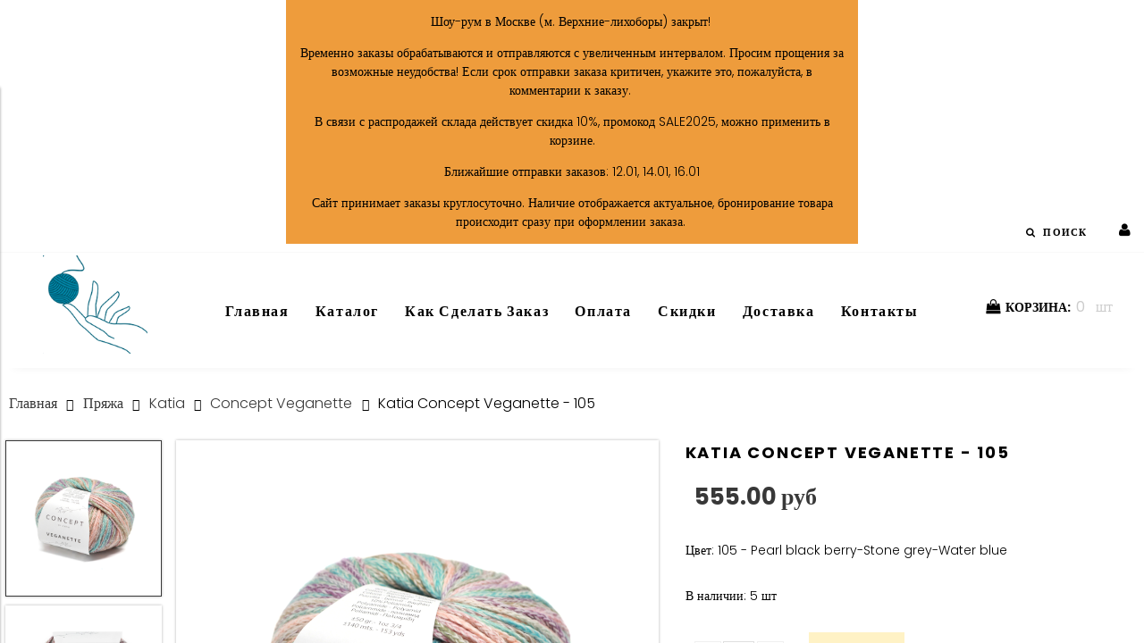

--- FILE ---
content_type: text/html; charset=utf-8
request_url: https://woolewu.ru/product/katia-concept-veganette-105-2
body_size: 16468
content:
<!DOCTYPE html>
<html>

<head><meta data-config="{&quot;product_id&quot;:193221999}" name="page-config" content="" /><meta data-config="{&quot;money_with_currency_format&quot;:{&quot;delimiter&quot;:&quot;&quot;,&quot;separator&quot;:&quot;.&quot;,&quot;format&quot;:&quot;%n %u&quot;,&quot;unit&quot;:&quot;руб&quot;,&quot;show_price_without_cents&quot;:0},&quot;currency_code&quot;:&quot;RUR&quot;,&quot;currency_iso_code&quot;:&quot;RUB&quot;,&quot;default_currency&quot;:{&quot;title&quot;:&quot;Российский рубль&quot;,&quot;code&quot;:&quot;RUR&quot;,&quot;rate&quot;:1.0,&quot;format_string&quot;:&quot;%n %u&quot;,&quot;unit&quot;:&quot;руб&quot;,&quot;price_separator&quot;:null,&quot;is_default&quot;:true,&quot;price_delimiter&quot;:null,&quot;show_price_with_delimiter&quot;:null,&quot;show_price_without_cents&quot;:null},&quot;facebook&quot;:{&quot;pixelActive&quot;:false,&quot;currency_code&quot;:&quot;RUB&quot;,&quot;use_variants&quot;:null},&quot;vk&quot;:{&quot;pixel_active&quot;:null,&quot;price_list_id&quot;:null},&quot;new_ya_metrika&quot;:true,&quot;ecommerce_data_container&quot;:&quot;dataLayer&quot;,&quot;common_js_version&quot;:&quot;v2&quot;,&quot;vue_ui_version&quot;:null,&quot;feedback_captcha_enabled&quot;:&quot;1&quot;,&quot;account_id&quot;:578697,&quot;hide_items_out_of_stock&quot;:false,&quot;forbid_order_over_existing&quot;:true,&quot;minimum_items_price&quot;:1,&quot;enable_comparison&quot;:true,&quot;locale&quot;:&quot;ru&quot;,&quot;client_group&quot;:null,&quot;consent_to_personal_data&quot;:{&quot;active&quot;:true,&quot;obligatory&quot;:true,&quot;description&quot;:&quot;Настоящим подтверждаю, что я ознакомлен и согласен с условиями \u003ca href=&#39;/page/oferta&#39; target=&#39;blank&#39;\u003eоферты и политики конфиденциальности\u003c/a\u003e.&quot;},&quot;recaptcha_key&quot;:&quot;6LfXhUEmAAAAAOGNQm5_a2Ach-HWlFKD3Sq7vfFj&quot;,&quot;recaptcha_key_v3&quot;:&quot;6LcZi0EmAAAAAPNov8uGBKSHCvBArp9oO15qAhXa&quot;,&quot;yandex_captcha_key&quot;:&quot;ysc1_ec1ApqrRlTZTXotpTnO8PmXe2ISPHxsd9MO3y0rye822b9d2&quot;,&quot;checkout_float_order_content_block&quot;:false,&quot;available_products_characteristics_ids&quot;:null,&quot;sber_id_app_id&quot;:&quot;5b5a3c11-72e5-4871-8649-4cdbab3ba9a4&quot;,&quot;theme_generation&quot;:2,&quot;quick_checkout_captcha_enabled&quot;:true,&quot;max_order_lines_count&quot;:500,&quot;sber_bnpl_min_amount&quot;:1000,&quot;sber_bnpl_max_amount&quot;:150000,&quot;counter_settings&quot;:{&quot;data_layer_name&quot;:&quot;dataLayer&quot;,&quot;new_counters_setup&quot;:false,&quot;add_to_cart_event&quot;:true,&quot;remove_from_cart_event&quot;:true,&quot;add_to_wishlist_event&quot;:true},&quot;site_setting&quot;:{&quot;show_cart_button&quot;:true,&quot;show_service_button&quot;:false,&quot;show_marketplace_button&quot;:false,&quot;show_quick_checkout_button&quot;:false},&quot;warehouses&quot;:[],&quot;captcha_type&quot;:&quot;google&quot;,&quot;human_readable_urls&quot;:false}" name="shop-config" content="" /><meta name='js-evnvironment' content='production' /><meta name='default-locale' content='ru' /><meta name='insales-redefined-api-methods' content="[]" /><script src="/packs/js/shop_bundle-2b0004e7d539ecb78a46.js"></script><script type="text/javascript" src="https://static.insales-cdn.com/assets/common-js/common.v2.25.28.js"></script><script type="text/javascript" src="https://static.insales-cdn.com/assets/static-versioned/v3.72/static/libs/lodash/4.17.21/lodash.min.js"></script>
<!--InsalesCounter -->
<script type="text/javascript">
(function() {
  if (typeof window.__insalesCounterId !== 'undefined') {
    return;
  }

  try {
    Object.defineProperty(window, '__insalesCounterId', {
      value: 578697,
      writable: true,
      configurable: true
    });
  } catch (e) {
    console.error('InsalesCounter: Failed to define property, using fallback:', e);
    window.__insalesCounterId = 578697;
  }

  if (typeof window.__insalesCounterId === 'undefined') {
    console.error('InsalesCounter: Failed to set counter ID');
    return;
  }

  let script = document.createElement('script');
  script.async = true;
  script.src = '/javascripts/insales_counter.js?7';
  let firstScript = document.getElementsByTagName('script')[0];
  firstScript.parentNode.insertBefore(script, firstScript);
})();
</script>
<!-- /InsalesCounter -->
    <script type="text/javascript">
      (function() {
        var fileref = document.createElement('script');
        fileref.setAttribute("type","text/javascript");
        fileref.setAttribute("src", 'https://cdn.carrotquest.io/modules/insales/app.js?apikey=37737-725323d8ea6582a87bbd05d92a');
        document.getElementsByTagName("head")[0].appendChild(fileref);
      })();
    </script>


  





<title>
  
    Katia Concept Veganette - 105 – купить с доставкой по Москве и России | Интернет-магазин пряжи и инструментов для вязания «Woolewu»
    
  
</title>




<!-- meta -->
<meta charset="UTF-8" />


<meta name="keywords" content='Katia Concept Veganette - 105 – купить с доставкой по Москве и России | Интернет-магазин пряжи и инструментов для вязания «Woolewu»'/>
<meta name="description" content='Купите «Katia Concept Veganette - 105». Цена - 555 руб. Смотрите все товары в категории « Concept Veganette». Закажите на 3 000 | 5 000 |10 000 рублей и получите скидку 3 | 5 |10 %. 🚚 Доставка по Москве и России. ☎  +7(929) 939-94-96.'/>

<meta name="robots" content="index,follow" />
<meta http-equiv="X-UA-Compatible" content="IE=edge,chrome=1" />
<meta name="viewport" content="width=device-width, initial-scale=1.0" />
<meta name="SKYPE_TOOLBAR" content="SKYPE_TOOLBAR_PARSER_COMPATIBLE" />
<meta name="cmsmagazine" content="2312dfbb121f6abbb84fe2fc58e2d748" />


<!-- rss feed-->
<link rel="alternate" type="application/rss+xml" title="Блог" href="/blogs/blog.atom" />



    <meta property="og:title" content="Katia Concept Veganette - 105" />
    <meta property="og:type" content="website" />
    <meta property="og:url" content="https://woolewu.ru/product/katia-concept-veganette-105-2" />

    
      <meta property="og:image" content="https://static.insales-cdn.com/images/products/1/3298/344444130/compact_KATIA_V_105-1.jpg" />
    

  

<!-- icons-->
<link rel="icon" type="image/png" sizes="16x16" href="https://static.insales-cdn.com/assets/1/7735/1687095/1728660279/favicon.png" />
<link rel="stylesheet" href="https://cdnjs.cloudflare.com/ajax/libs/animate.css/3.5.2/animate.min.css">
<!-- fixes -->
<script src="https://static.insales-cdn.com/assets/1/7735/1687095/1728660279/modernizr-custom.js"></script>
<script type="text/javascript" src="https://static.insales-cdn.com/assets/1/7735/1687095/1728660279/fix.js"></script>
<script type="text/javascript" src="https://static.insales-cdn.com/assets/1/7735/1687095/1728660279/jquery.modal.js"></script>
<script type="text/javascript" src="https://static.insales-cdn.com/assets/1/7735/1687095/1728660279/magiczoomplus.js"></script>
<!--[if IE]>
<script src="//html5shiv.googlecode.com/svn/trunk/html5.js"></script><![endif]-->
<!--[if lt IE 9]>
<script src="//css3-mediaqueries-js.googlecode.com/svn/trunk/css3-mediaqueries.js"></script>
<![endif]-->


  
  
  <link href="//fonts.googleapis.com/css?family=Poppins:100,300,400,700" rel="stylesheet" />




<link href="//code.ionicframework.com/ionicons/2.0.1/css/ionicons.min.css" crossorigin="anonymous" rel="stylesheet" />
<link href="//maxcdn.bootstrapcdn.com/font-awesome/4.6.3/css/font-awesome.min.css" rel="stylesheet" />
<link href="https://static.insales-cdn.com/assets/1/7735/1687095/1728660279/theme.css" rel="stylesheet" type="text/css" />
<link href="https://static.insales-cdn.com/assets/1/7735/1687095/1728660279/jquery.modal.css" rel="stylesheet" type="text/css" />
<link href="https://static.insales-cdn.com/assets/1/7735/1687095/1728660279/magiczoomplus.css" rel="stylesheet" type="text/css" />

<!-- fixes -->
<link href="https://static.insales-cdn.com/assets/1/7735/1687095/1728660279/ie.css" rel="stylesheet" type="text/css" />

<!-- Facebook Pixel Code -->
<script>
  !function(f,b,e,v,n,t,s)
  {if(f.fbq)return;n=f.fbq=function(){n.callMethod?
  n.callMethod.apply(n,arguments):n.queue.push(arguments)};
  if(!f._fbq)f._fbq=n;n.push=n;n.loaded=!0;n.version='2.0';
  n.queue=[];t=b.createElement(e);t.async=!0;
  t.src=v;s=b.getElementsByTagName(e)[0];
  s.parentNode.insertBefore(t,s)}(window, document,'script',
  'https://connect.facebook.net/en_US/fbevents.js');
  fbq('init', '356693218575895');
  fbq('track', 'PageView');
</script>
<noscript><img height="1" width="1" style="display:none"
  src="https://www.facebook.com/tr?id=356693218575895&ev=PageView&noscript=1"
/></noscript>
<!-- End Facebook Pixel Code -->  
  
<meta name='product-id' content='193221999' />
</head>
<body class="adaptive">

<div class="top-toolbar">
  <div class="row">

    <div class="mobile-toolbar cell-sm-3">
      <button class="button left-toolbar-trigger" type="button"><i class="icon ion-navicon"></i></button>
    </div><!-- /.mobile-toolbar -->

    <div class="contacts cell-sm-5">
      

          <a title="Woolewu" href="/" class="logotype-link-test">
            <img src="https://static.insales-cdn.com/assets/1/7735/1687095/1728660279/logotype.jpg" class="logotype-image" alt="Woolewu" title="Woolewu"/>
          </a>

        
    </div><!-- /.contacts -->

    <div class="shopcart-toolbar cell-sm-3 text-right-sm">
      <a class="button shopcart-link js-shopcart-area" href="/cart_items">
        <i class="icon ion-ios-cart-outline"></i>
        <span class="shopcart-count">(<span class="js-shopcart-amount"></span>)</span>
      </a>
    </div><!-- /.shopcart-toolbar -->


  </div>
</div><!-- /.top-toolbar -->


  <div class="page-wrapper">

    <div class="page-inner">

      <div class="notice-toolbar">
  <div class="main-toolbar-inner container">
    <div class="row middle-xl">
      <div class="cell-xl-3 hide-sm">
      </div>
      <div class="hello-notice cell-xl-6 cell-sm-12 text-center-xl">
        <p>Шоу-рум в Москве (м. Верхние-лихоборы) закрыт!&nbsp;</p>
<p>Временно заказы обрабатываются и отправляются с увеличенным интервалом. Просим прощения за возможные неудобства! Если срок отправки заказа критичен, укажите это, пожалуйста, в комментарии к заказу.&nbsp;</p>
<p>В связи с распродажей склада действует скидка 10%, промокод SALE2025, можно применить в корзине.</p>
<p>Ближайшие отправки заказов: 12.01, 14.01, 16.01</p>
<p>Сайт принимает заказы круглосуточно. Наличие отображается актуальное, бронирование товара происходит сразу при оформлении заказа.&nbsp;</p>
      </div>
      <div class="cell-xl-3 hide-sm">
      </div>
    </div>
  </div>
</div>
  

<div class="main-toolbar hide-sm">
  <div class="main-toolbar-inner container">
    <div class="row middle-xl">
      <div class="top_pannel_text cell-xl-4 text-left-xl ">
        <span></span>
      </div>
      

      <div class="hello cell-xl-4 text-center-xl">
        
      </div>
     <div class="user-toolbar cell-xl-4 text-right-xl hidden-sm">
      <div class="header_search">
      	<span class="search_toggle">
          <i class="fa fa-search fa-1x" aria-hidden="true"></i>
          <b>Поиск</b>
          <i class="fa fa-times fa-1x"></i>
        </span>
      	<form action="/search" method="get" role="search" class="search_form">
      		<input type="search" placeholder="Поиск" name="q" value="" aria-label="Search">
          <input type="hidden" name="lang" value="ru">
      		<button type="submit">
      			<i class="fa fa-search fa-1x" aria-hidden="true"></i>
      		</button>
      	</form>
      </div>
      
       



       
       <div class="login-widget">
         
         <a title="Личный кабинет" href="/client_account/login" class="shopcart-link button button-header is-primary">
           <i class="fa fa-user fa-2x"></i>
         </a>
         
       </div><!-- /.login-widget -->
      

      </div><!-- /.user-toolbar -->
      
    </div> <!-- /.row middle-xl -->
  </div>
</div><!-- /.main-toolbar -->



      
      

  

    <div class="collection-menu-horizontal-wrapper">
      <div class="container">
        <div class="row">
          <div class="logotype cell-xl-2 text-center-xl hidden-sm hidden-xs">

            
              <a title="Woolewu" href="/" class="logotype-link-test">
                <img src="https://static.insales-cdn.com/assets/1/7735/1687095/1728660279/logotype.jpg" class="logotype-image" alt="Woolewu" title="Woolewu"/>
              </a>
            

          </div><!-- /.logotype -->

          <ul class="cell-xl-8 hidden-sm collection-menu-horizontal list  js-edge-calc megamenu" >
            
              <li class="list-item menu-item">
                <a href="/" class="menu-link">
                  <span class="link-text">Главная</span>
                </a>
              </li>

              <li class="menu-item ">

                <a href="/collection/all" class="menu-link">
                  <span class="link-text">Каталог</span>
                </a>

                <ul class="submenu dropdown-block level-2">

                    <div class="row">
                      
                      <div class="cell-xl-2">
                        
                        
                          <a href="/collection/yarn" title="Пряжа" class="menu-link" >
                            <img src="https://static.insales-cdn.com/images/collections/1/451/1819075/large_DSC_0017_480x440.jpg" alt="Пряжа"/>
                          </a>
                        
                        <span class="menu-item submenu_title">Пряжа</span>
                        
                        <li class="list-item menu-item " data-handle="knollyarns">
                          <a title="Knoll Yarns" href="/collection/knollyarns" class="menu-link">
                            <span class="link-text">Knoll Yarns</span>
                          </a>
                        </li>
                        
                        <li class="list-item menu-item " data-handle="fonty">
                          <a title="Fonty" href="/collection/fonty" class="menu-link">
                            <span class="link-text">Fonty</span>
                          </a>
                        </li>
                        
                        <li class="list-item menu-item " data-handle="katia">
                          <a title="Katia" href="/collection/katia" class="menu-link">
                            <span class="link-text">Katia</span>
                          </a>
                        </li>
                        
                        <li class="list-item menu-item " data-handle="lang-yarns">
                          <a title="Lang Yarns" href="/collection/lang-yarns" class="menu-link">
                            <span class="link-text">Lang Yarns</span>
                          </a>
                        </li>
                        
                        <li class="list-item menu-item " data-handle="novita">
                          <a title="Novita" href="/collection/novita" class="menu-link">
                            <span class="link-text">Novita</span>
                          </a>
                        </li>
                        
                       </div>
                      
                      <div class="cell-xl-2">
                        
                        
                          <a href="/collection/knitting-tools" title="Инструменты для вязания" class="menu-link" >
                            <img src="https://static.insales-cdn.com/images/collections/1/436/1819060/large_DSC_0004_480x440.jpg" alt="Инструменты для вязания"/>
                          </a>
                        
                        <span class="menu-item submenu_title">Инструменты для вязания</span>
                        
                        <li class="list-item menu-item " data-handle="addi">
                          <a title="ADDI" href="/collection/addi" class="menu-link">
                            <span class="link-text">ADDI</span>
                          </a>
                        </li>
                        
                        <li class="list-item menu-item " data-handle="chiaogoo">
                          <a title="ChiaoGoo" href="/collection/chiaogoo" class="menu-link">
                            <span class="link-text">ChiaoGoo</span>
                          </a>
                        </li>
                        
                       </div>
                      
                      <div class="cell-xl-2">
                        
                        
                          <a href="/collection/accessories-and-other" title="Аксессуары и прочие товары" class="menu-link" >
                            <img src="https://static.insales-cdn.com/images/collections/1/438/1819062/large_DSC_1035_480x440.jpg" alt="Аксессуары и прочие товары"/>
                          </a>
                        
                        <span class="menu-item submenu_title">Аксессуары и прочие товары</span>
                        
                        <li class="list-item menu-item " data-handle="accessories">
                          <a title="Аксессуары" href="/collection/accessories" class="menu-link">
                            <span class="link-text">Аксессуары</span>
                          </a>
                        </li>
                        
                        <li class="list-item menu-item " data-handle="Books-and-magazines">
                          <a title="Книги  и Журналы" href="/collection/Books-and-magazines" class="menu-link">
                            <span class="link-text">Книги  и Журналы</span>
                          </a>
                        </li>
                        
                        <li class="list-item menu-item " data-handle="buttons">
                          <a title="Пуговицы" href="/collection/buttons" class="menu-link">
                            <span class="link-text">Пуговицы</span>
                          </a>
                        </li>
                        
                       </div>
                      
                      <div class="cell-xl-2">
                        
                        
                          <a href="/collection/Care-products" title="Средства по уходу" class="menu-link" >
                            <img src="https://static.insales-cdn.com/images/collections/1/440/1819064/large_DSC_0007_480x440.jpg" alt="Средства по уходу"/>
                          </a>
                        
                        <span class="menu-item submenu_title">Средства по уходу</span>
                        
                        <li class="list-item menu-item " data-handle="tovary-ot-romans-cosmetics">
                          <a title="Товары от Romans Cosmetics" href="/collection/tovary-ot-romans-cosmetics" class="menu-link">
                            <span class="link-text">Товары от Romans Cosmetics</span>
                          </a>
                        </li>
                        
                       </div>
                      
                      <div class="cell-xl-2">
                        
                        
                          <a href="/collection/sockblockers" title="Блокаторы от Sockblockers" class="menu-link" >
                            <img src="https://static.insales-cdn.com/images/collections/1/1153/1901697/large_20190224_164002_480x440.jpg" alt="Блокаторы от Sockblockers"/>
                          </a>
                        
                        <span class="menu-item submenu_title">Блокаторы от Sockblockers</span>
                        
                        <li class="list-item menu-item " data-handle="utsenennye-blokatory">
                          <a title="Уцененные блокаторы" href="/collection/utsenennye-blokatory" class="menu-link">
                            <span class="link-text">Уцененные блокаторы</span>
                          </a>
                        </li>
                        
                       </div>
                      
                      <div class="cell-xl-2">
                        
                        
                        <span class="menu-item submenu_title">Sale</span>
                        
                       </div>
                      
                    </div>

                </ul>

              </li>

              
              
              
              
              <li class="list-item menu-item ">

                <a href="/page/kak-sdelat-zakaz" class="menu-link">
                  <span class="link-text">Как сделать заказ</span>
                </a>

              </li>
              
              
              
              <li class="list-item menu-item ">

                <a href="/page/payment" class="menu-link">
                  <span class="link-text">Оплата</span>
                </a>

              </li>
              
              
              
              <li class="list-item menu-item ">

                <a href="/page/discounts" class="menu-link">
                  <span class="link-text">Скидки</span>
                </a>

              </li>
              
              
              
              <li class="list-item menu-item ">

                <a href="/page/delivery" class="menu-link">
                  <span class="link-text">Доставка</span>
                </a>

              </li>
              
              
              
              <li class="list-item menu-item ">

                <a href="/page/contacts" class="menu-link">
                  <span class="link-text">Контакты</span>
                </a>

              </li>
              
              
          </ul><!-- /.collection-menu-horizontal -->

          <div class="cell-xl-2 text-center-xl hidden-sm">
            <div class="shopcart-widget">
              <a title="Корзина" href="/cart_items" class="shopcart-link button button-header is-primary">
                <i class="fa fa fa-shopping-bag fa-2x"></i>
                <span>&nbsp;КОРЗИНА:</span><span class="shopcart-counter js-shopcart-amount">0</span><span class="shopcart-counter">шт</span>
              </a>
              
            </div><!-- /.shopcart-widget -->
          </div>
        </div><!-- /.row -->
      </div><!-- /.container -->
    </div><!-- /.collection-menu-horizontal-wrapper -->

  



      <div class="breadcrumb-wrapper primary-inner">
  <div class="container">

    <ul class="breadcrumb" itemscope itemtype="http://schema.org/BreadcrumbList">
      <li class="breadcrumb-item home" itemprop="itemListElement" itemscope
      itemtype="http://schema.org/ListItem">
        <a class="breadcrumb-link" title='Главная' href="https://woolewu.ru/" itemprop="item">Главная
        <meta itemprop="name" content="Главная"/>
        </a>
        <meta itemprop="position" content="1" />
      </li>

      

      

        
          
          

          
            
          
            
              
      <li class="breadcrumb-item" itemprop="itemListElement" itemscope itemtype="http://schema.org/ListItem">
        <a class="breadcrumb-link" title='Пряжа' href="https://woolewu.ru//collection/yarn/"  itemprop="item">Пряжа
          <meta itemprop="name" content="Пряжа"/>
        </a>
        <meta itemprop="position" content="2" />
      </li>
              
            
          
            
              
      <li class="breadcrumb-item" itemprop="itemListElement" itemscope itemtype="http://schema.org/ListItem">
        <a class="breadcrumb-link" title='Katia' href="https://woolewu.ru//collection/katia/"  itemprop="item">Katia
          <meta itemprop="name" content="Katia"/>
        </a>
        <meta itemprop="position" content="3" />
      </li>
              
            
          
            
              
      <li class="breadcrumb-item" itemprop="itemListElement" itemscope itemtype="http://schema.org/ListItem">
        <a class="breadcrumb-link" title='Concept Veganette' href="https://woolewu.ru//collection/concept-veganette/"  itemprop="item">Concept Veganette
          <meta itemprop="name" content="Concept Veganette"/>
        </a>
        <meta itemprop="position" content="4" />
      </li>
      <li class="breadcrumb-item" itemprop="itemListElement" itemscope itemtype="http://schema.org/ListItem">
        <a itemprop="item" href="#" class="breadcrumb-last">
        <span class="breadcrumb-link current-page" itemprop="name">Katia Concept Veganette - 105</span>
        </a>
        <meta itemprop="position" content="5" />
      </li>
      
            
          
        
      

      

    </ul><!-- /.breadcrumb -->

  </div>
</div><!-- /.breadcrumb-wrapper -->
<span style="display:none;" itemscope itemtype="http://schema.org/Product">
  <img itemprop="image" src="https://static.insales-cdn.com/images/products/1/3298/344444130/medium_KATIA_V_105-1.jpg" />
  <span itemprop="name" >Katia Concept Veganette - 105</span>
   
    
    <span itemprop="material" content="90% Хлопок, 10% Полиамид"></span>
    
   
    
   
    
   
    
   
    
   
    
   
    
   
    
   
  <span itemprop="description" ></span>
  <span itemprop="offers" itemscope itemtype="http://schema.org/Offer">
    <meta itemprop="priceCurrency" content="RUB">
    <link itemprop="availability" href="http://schema.org/InStock" />
    <span itemprop="price" content="555.0"></span>  
  </span>
</span>
<div class="product primary-inner js-product-wrapper" data-product-id="193221999">
  <div class="product-page-inner container">
    <div class="row">

      <div class="product-gallery cell-xl-7 cell-sm-12">
        <div class="row">

  

    

      <div class="gallery-thumbs-wrapper cell-xl-3">
        <div class="gallery-thumbs swiper-container-vertical js-gallery-thumbs">
          <div class="swiper-wrapper">
            
              
              <div class="swiper-slide  active  js-gallery-trigger" data-link="https://static.insales-cdn.com/images/products/1/3298/344444130/thumb_KATIA_V_105-1.jpg">
                <div class="slide-inner with-object-fit">
                  <img src="https://static.insales-cdn.com/images/products/1/3298/344444130/large_KATIA_V_105-1.jpg" alt="Katia Concept Veganette - 105" title="" class="slide-image">
                </div>
              </div>
            
              
              <div class="swiper-slide  js-gallery-trigger" data-link="https://static.insales-cdn.com/images/products/1/3300/344444132/thumb_KATIA_V_105-2.jpg">
                <div class="slide-inner with-object-fit">
                  <img src="https://static.insales-cdn.com/images/products/1/3300/344444132/large_KATIA_V_105-2.jpg" alt="Katia Concept Veganette - 105" title="" class="slide-image">
                </div>
              </div>
            
          </div>
          <button type="button" class="gallery-thumbs-prev js-gallery-thumbs-prev">
            <i class="ion-chevron-up"></i>
          </button>
          <button type="button" class="gallery-thumbs-next js-gallery-thumbs-next">
            <i class="ion-chevron-down"></i>
          </button>
        </div>
      </div><!-- /.gallery-thumbs-wrapper -->

      <div class="gallery-main-wrapper cell-xl-9">

        <div class="gallery-main swiper-container js-product-gallery-main">
          <div class="swiper-wrapper">
            
              
              <div class="swiper-slide">
                <div class="slide-inner">
                  <a href="https://static.insales-cdn.com/images/products/1/3298/344444130/KATIA_V_105-1.jpg" title="Katia Concept Veganette - 105" class="image-wrapper popup-gallery" data-effect="mfp-zoom-in">
                    














                    <img src="https://static.insales-cdn.com/images/products/1/3298/344444130/KATIA_V_105-1.jpg" alt="Katia Concept Veganette - 105" title="Katia Concept Veganette - 105"
                         class="slide-image">
                  </a>
                </div>
              </div>
            
              
              <div class="swiper-slide">
                <div class="slide-inner">
                  <a href="https://static.insales-cdn.com/images/products/1/3300/344444132/KATIA_V_105-2.jpg" title="Katia Concept Veganette - 105" class="image-wrapper popup-gallery" data-effect="mfp-zoom-in">
                    














                    <img src="https://static.insales-cdn.com/images/products/1/3300/344444132/KATIA_V_105-2.jpg" alt="Katia Concept Veganette - 105" title="Katia Concept Veganette - 105"
                         class="slide-image">
                  </a>
                </div>
              </div>
            
          </div>
        </div><!-- /.gallery-main -->

      </div><!-- /.gallery-main-wrapper -->

    

  
<div class="cell-xl-12 cell-md-12 cell-xs-12 ">
    
  </div>
</div>

      </div>

      <form class="product-caption cell-xl-5 cell-sm-12" action="/cart_items" data-product-id="193221999">
        <div class="product-title on-page"><h1 class="js-product-title">Katia Concept Veganette - 105  </h1>
</div><!-- /.product-title -->
<div class="product-prices on-page row">
  <div class="cell-xl-4 cell-md-6 cell-xs-6 ">
  <div class="price js-product-price cell-xl-3 cell-md-4 cell-xs-4 ">555 руб</div>
  
    </div>
  <div class="cell-xl-8 cell-md-6 cell-xs-6 ">
    
  </div>
</div><!-- /.product-prices -->



<div class="product-introtext on-page">
  
  Цвет: 105 - Pearl black berry-Stone grey-Water blue
  
</div><!-- /.product-introtext -->
<div class="product-introtext on-page">
  В наличии: <span class="js-product-qt"">5</span> шт
</div><!-- /.product-introtext -->


  
  


    
        <input type="hidden" name="variant_id" value="329085783">
    





  <div class="buy cell-xl-8 cell-lg-8 cell-sm-12 cell-xs-12 row"><!-- /.buy elements -->

	
    <div class="counter-wrapper js-counter-wrapper cell-xl-5 cell-lg-5 cell-sm-6 cell-xs-6 text-center-xs">
      <div class="counter" data-quantity>
        <button type="button" data-quantity-change="-1" class="button button-number count-down">
          <i class="fa fa-minus"></i>
        </button>
        <input type="text" value="1" min="1" max="1000" name="quantity" class="input-number input-field"/>
        <button type="button" data-quantity-change="1" class="button button-number count-up">
          <i class="fa fa-plus"></i>
        </button>
      </div>
    </div><!-- /.counter-wrapper -->
    
    <div class="product-order-variant js-variant-available cell-xl-6 cell-lg-6 cell-sm-6 cell-xs-6 text-center-xs">
      <button class="btn new_buy" type="submit" data-item-add>
        <span class="button-text">Купить</span>
      </button>
    </div><!-- /.variant-available -->



  

  

  

</div><!-- /.product-control -->

        <div class="product-content cell-xl-12">
          <ul class="tabs-menu product-tabs-menu ">
  
  
  

  
  
    <li class="tabs-item menu-item  active">
      <a href="#product-characteristics" data-toggle="tabs" class="tabs-link menu-link">Характеристики</a>
    </li>
  

  
    <li class="tabs-item menu-item ">
      <a href="#product-reviews" data-toggle="tabs" class="tabs-link menu-link">Отзывы</a>
    </li>
  

  

</ul><!-- /.product-tabs-menu -->

<div class="tabs-list product-tabs-list">

  

  
    <div id="product-characteristics" class="tab-block active">
      <div class="editor with-styled-table">
        <table class="table properties-table table-bordered table-striped table-hover">

          
          
          
          
            <tr>
              <td>Состав</td>
              <td>
                
                  <span class="property-value">90% Хлопок</span>
                
                  <span class="property-value">10% Полиамид</span>
                
              </td>
            </tr>
          
            
          
          
          
          
          
            <tr>
              <td>Рекомендуемая плотность в 10х10см</td>
              <td>
                
                  <span class="property-value">19п. х 26р.</span>
                
              </td>
            </tr>
          
            
          
          
          
          
          
            <tr>
              <td>Рекомендуемый размер спиц (мм)</td>
              <td>
                
                  <span class="property-value">4</span>
                
                  <span class="property-value">4.5</span>
                
              </td>
            </tr>
          
            
          
          
          
          
          
            <tr>
              <td>Метраж (м)</td>
              <td>
                
                  <span class="property-value">140</span>
                
              </td>
            </tr>
          
            
          
          
          
          
          
            <tr>
              <td>Вес (гр)</td>
              <td>
                
                  <span class="property-value">50</span>
                
              </td>
            </tr>
          
            
          
          
          
          
          
          
          
            <tr>
              <td>Бренд</td>
              <td>
                
                  <span class="property-value">Katia</span>
                
              </td>
            </tr>
          
            
          
          
          
          
          
            <tr>
              <td>Страна производства</td>
              <td>
                
                  <span class="property-value">Испания</span>
                
              </td>
            </tr>
          
            
          
          

        </table>
      </div>
    </div><!-- /#product-characteristics -->
  

  
    <div id="product-reviews" class="tab-block">
      

<form class="review-form" method="post" action="/product/katia-concept-veganette-105-2/reviews#review_form" enctype="multipart/form-data">


<div id="review_form">

  

  

  <div
    class="reviews-form-wrapper dropdown ">

    <button type="button" data-toggle="collapse"
            class="button button-default dropdown-toggle js-toggle review-form-toggle" data-target="parent">
      Оставить отзыв
    </button>

    <div class="dropdown-block">

      <div class="form collapsible js-review-wrapper">

        <div class="form-row name-row row ">
          <div class="cell-xl-2 cell-sm-4 cell-xs-12">
            <label class="form-label">Имя <span class="text-error">*</span> </label>
          </div>
          <div class="cell-xl-10 cell-sm-8 cell-xs-12">
            <input name="review[author]" value="" type="text" class="form-field input-field"/>
          </div>
        </div><!-- /.name-row -->

        <div class="form-row email-row row ">
          <div class="cell-xl-2 cell-sm-4 cell-xs-12">
            <label class="form-label">E-mail <span class="text-error">*</span> </label>
          </div>
          <div class="cell-xl-10 cell-sm-8 cell-xs-12">
            <input name="review[email]" value="" type="text" class="form-field input-field"/>
          </div>
        </div><!-- /.email-row -->

        <div class="form-row message-row row ">
          <div class="cell-xl-2 cell-sm-4 cell-xs-12">
            <label class="form-label">Сообщение <span class="text-error">*</span> </label>
          </div>
          <div class="cell-xl-10 cell-sm-8 cell-xs-12">
            <textarea name="review[content]" class="form-field textarea-field"></textarea>
          </div>
        </div><!-- /.message-row -->

        
          <div class="form-row captcha-row row ">
            <div class="cell-xl-2 cell-sm-4 cell-xs-12">
              <label class="form-label">Капча <span class="text-error">*</span> </label>
            </div>
            <div class="cell-xl-10 cell-sm-8 cell-xs-12">
              <input name="review[captcha_solution]" type="text" class="form-field input-field"/>

              <div id="captcha_challenge" class="captcha-image">
                <img src="/ru_captcha" id="review_captcha_image" alt="CAPTCHA" class="rucaptcha-image" /><a href="javascript:void(0)" onclick="document.getElementById('review_captcha_image').src = '/ru_captcha?' + new Date().getTime();"><img src='/served_assets/captcha_reload.png' title='Обновить изображение' alt='Обновить изображение'/></a>
              </div>
            </div>
          </div><!-- /.captcha-row -->
        

        <div class="form-row rating-row row">
          <div class="cell-xl-2 cell-sm-4 cell-xs-12">
            <label class="form-label">Оценка</label>
          </div>
          <div class="cell-xl-10 cell-sm-8 cell-xs-12">
            <div class="star-rating-wrapper">
              <div class="star-rating">
                
                
                  <input name="review[rating]" id="star5" type="radio" class="star-radio" value="5" />
                  <label title="5" for="star5" class="star-label"></label>
                  
                
                  <input name="review[rating]" id="star4" type="radio" class="star-radio" value="4" />
                  <label title="4" for="star4" class="star-label"></label>
                  
                
                  <input name="review[rating]" id="star3" type="radio" class="star-radio" value="3" />
                  <label title="3" for="star3" class="star-label"></label>
                  
                
                  <input name="review[rating]" id="star2" type="radio" class="star-radio" value="2" />
                  <label title="2" for="star2" class="star-label"></label>
                  
                
                  <input name="review[rating]" id="star1" type="radio" class="star-radio" value="1" />
                  <label title="1" for="star1" class="star-label"></label>
                  
                
              </div>
            </div>
          </div>
        </div><!-- /.rating-row -->

        <div class="form-row notice-row row">
          <div class="cell-xl-10 cell-sm-8 push-xl-2 push-xs-0">
            
              <p class="text-info">
                <i class="fa fa-warning"></i>
                Перед публикацией отзывы проходят модерацию
              </p>
            
          </div>
        </div><!-- /.notice-row -->

        <div class="form-row row">
          <div class="cell-xl-10 cell-sm-8 cell-sm-12 push-xl-2 push-sm-0">
            <button type="submit" class="button button-primary">
              <span class="button-text">Отправить</span>
            </button>
          </div>
        </div>

      </div><!-- /#review_form -->

    </div><!-- /.dropdown-block -->

  </div><!-- /.reviews-form-wrapper -->

</div><!-- /#review_form -->


</form>
    </div><!-- /#product-comment -->
  

  



</div><!-- /.product-tabs-list -->

        </div>
      </form>
      
      






  <span class="row" style="padding-left: 10px;">
  
  
    
      
        
      
        
      
        
      
        
      
        
      
        
          
          
            
            <div class="product-card cell-xl-2 cell-md-3 cell-xs-6">
              <div class="card-inner">

  <div class="product-photo">
    
      <a href="/product/katia-concept-veganette-100-2" title='Katia Concept Veganette - 100' class="product-link ">
        <img class="first-image" src="https://static.insales-cdn.com/images/products/1/2968/344443800/large_KATIA_V_100-1.jpg" alt=""
             title="" class="product-image">
        <img class="second-image" src="https://static.insales-cdn.com/images/products/1/2970/344443802/large_KATIA_V_100-2.jpg" srcset="https://static.insales-cdn.com/images/products/1/2970/344443802/large_KATIA_V_100-2.jpg " alt=""/>
      </a>
    

    















  </div><!-- /.product-photo -->



  <div class="product-caption">

    <div class="product-title">
      <a href="/product/katia-concept-veganette-100-2" class="product-link" title='Katia Concept Veganette - 100'>

        Katia Concept Veganette 

        

      </a>
    </div>

    <div class="product-prices">

      

        

        

          <span class="price">
          555 руб
        </span>

          

        

      

    </div><!-- /.product-prices -->

  </div><!-- /.product-caption -->
  <div class="product-same-quantity">
  Цвет: 100 - Fawn brown-Mustard
</div><!-- /. -->
  <div class="product-same-quantity">
  В наличии: 4 шт
</div><!-- /. -->
	<div class="product-caption-2">
      <form class="product-cart-control  same-product" method="post" action="/cart_items" data-product-id="193221978">
        <input type="hidden" name="variant_id" value="329085761">
        
        <div class="counter-wrapper js-counter-wrapper text-center-xs">
          <div class="counter" data-quantity>
            <span type="button" data-quantity-change="-1" class="button button-number count-down">
              <i class="fa fa-minus"></i>
            </span>
            <input type="text" value="1" min="1" max="1000" name="quantity" class="input-number input-field"/>
            <span type="button" data-quantity-change="1" class="button button-number count-up">
              <i class="fa fa-plus"></i>
            </span>
          </div>
        </div><!-- /.counter-wrapper -->
        <button class="button button-buy is-primary" type="submit" data-item-add>
            <i class="fa fa-shopping-cart"></i>
            <span class="button-text">Купить</span>
          </button>
        
        
        

      </form><!-- /.product-control -->

  </div><!-- /.product-caption-2 -->
</div><!-- /.card-inner -->

            </div><!-- /.product-card-same -->
            
           
        
      
        
      
        
      
    
  
    
      
        
      
        
      
        
      
        
      
        
      
        
          
          
            
            <div class="product-card cell-xl-2 cell-md-3 cell-xs-6">
              <div class="card-inner">

  <div class="product-photo">
    
      <a href="/product/katia-concept-veganette-102-2" title='Katia Concept Veganette - 102' class="product-link ">
        <img class="first-image" src="https://static.insales-cdn.com/images/products/1/3033/344443865/large_KATIA_V_102-1.jpg" alt=""
             title="" class="product-image">
        <img class="second-image" src="https://static.insales-cdn.com/images/products/1/3035/344443867/large_KATIA_V_102-2.jpg" srcset="https://static.insales-cdn.com/images/products/1/3035/344443867/large_KATIA_V_102-2.jpg " alt=""/>
      </a>
    

    















  </div><!-- /.product-photo -->



  <div class="product-caption">

    <div class="product-title">
      <a href="/product/katia-concept-veganette-102-2" class="product-link" title='Katia Concept Veganette - 102'>

        Katia Concept Veganette 

        

      </a>
    </div>

    <div class="product-prices">

      

        

        

          <span class="price">
          555 руб
        </span>

          

        

      

    </div><!-- /.product-prices -->

  </div><!-- /.product-caption -->
  <div class="product-same-quantity">
  Цвет: 102 - Rose-Wine red-Ochre
</div><!-- /. -->
  <div class="product-same-quantity">
  В наличии: 10 шт
</div><!-- /. -->
	<div class="product-caption-2">
      <form class="product-cart-control  same-product" method="post" action="/cart_items" data-product-id="193221985">
        <input type="hidden" name="variant_id" value="329085766">
        
        <div class="counter-wrapper js-counter-wrapper text-center-xs">
          <div class="counter" data-quantity>
            <span type="button" data-quantity-change="-1" class="button button-number count-down">
              <i class="fa fa-minus"></i>
            </span>
            <input type="text" value="1" min="1" max="1000" name="quantity" class="input-number input-field"/>
            <span type="button" data-quantity-change="1" class="button button-number count-up">
              <i class="fa fa-plus"></i>
            </span>
          </div>
        </div><!-- /.counter-wrapper -->
        <button class="button button-buy is-primary" type="submit" data-item-add>
            <i class="fa fa-shopping-cart"></i>
            <span class="button-text">Купить</span>
          </button>
        
        
        

      </form><!-- /.product-control -->

  </div><!-- /.product-caption-2 -->
</div><!-- /.card-inner -->

            </div><!-- /.product-card-same -->
            
           
        
      
        
      
        
      
    
  
    
      
        
      
        
      
        
      
        
      
        
      
        
          
          
            
            <div class="product-card cell-xl-2 cell-md-3 cell-xs-6">
              <div class="card-inner">

  <div class="product-photo">
    
      <a href="/product/katia-concept-veganette-103-2" title='Katia Concept Veganette - 103' class="product-link ">
        <img class="first-image" src="https://static.insales-cdn.com/images/products/1/3081/344443913/large_KATIA_V_103-1.jpg" alt=""
             title="" class="product-image">
        <img class="second-image" src="https://static.insales-cdn.com/images/products/1/3085/344443917/large_KATIA_V_103-2.jpg" srcset="https://static.insales-cdn.com/images/products/1/3085/344443917/large_KATIA_V_103-2.jpg " alt=""/>
      </a>
    

    















  </div><!-- /.product-photo -->



  <div class="product-caption">

    <div class="product-title">
      <a href="/product/katia-concept-veganette-103-2" class="product-link" title='Katia Concept Veganette - 103'>

        Katia Concept Veganette 

        

      </a>
    </div>

    <div class="product-prices">

      

        

        

          <span class="price">
          555 руб
        </span>

          

        

      

    </div><!-- /.product-prices -->

  </div><!-- /.product-caption -->
  <div class="product-same-quantity">
  Цвет: 103 - Rust-Brown-Green blue
</div><!-- /. -->
  <div class="product-same-quantity">
  В наличии: 8 шт
</div><!-- /. -->
	<div class="product-caption-2">
      <form class="product-cart-control  same-product" method="post" action="/cart_items" data-product-id="193221990">
        <input type="hidden" name="variant_id" value="329085772">
        
        <div class="counter-wrapper js-counter-wrapper text-center-xs">
          <div class="counter" data-quantity>
            <span type="button" data-quantity-change="-1" class="button button-number count-down">
              <i class="fa fa-minus"></i>
            </span>
            <input type="text" value="1" min="1" max="1000" name="quantity" class="input-number input-field"/>
            <span type="button" data-quantity-change="1" class="button button-number count-up">
              <i class="fa fa-plus"></i>
            </span>
          </div>
        </div><!-- /.counter-wrapper -->
        <button class="button button-buy is-primary" type="submit" data-item-add>
            <i class="fa fa-shopping-cart"></i>
            <span class="button-text">Купить</span>
          </button>
        
        
        

      </form><!-- /.product-control -->

  </div><!-- /.product-caption-2 -->
</div><!-- /.card-inner -->

            </div><!-- /.product-card-same -->
            
           
        
      
        
      
        
      
    
  
    
      
        
      
        
      
        
      
        
      
        
      
        
          
          
            
            <div class="product-card cell-xl-2 cell-md-3 cell-xs-6">
              <div class="card-inner">

  <div class="product-photo">
    
      <a href="/product/katia-concept-veganette-104-2" title='Katia Concept Veganette - 104' class="product-link ">
        <img class="first-image" src="https://static.insales-cdn.com/images/products/1/3170/344444002/large_KATIA_V_104-1.jpg" alt=""
             title="" class="product-image">
        <img class="second-image" src="https://static.insales-cdn.com/images/products/1/3172/344444004/large_KATIA_V_104-2.jpg" srcset="https://static.insales-cdn.com/images/products/1/3172/344444004/large_KATIA_V_104-2.jpg " alt=""/>
      </a>
    

    















  </div><!-- /.product-photo -->



  <div class="product-caption">

    <div class="product-title">
      <a href="/product/katia-concept-veganette-104-2" class="product-link" title='Katia Concept Veganette - 104'>

        Katia Concept Veganette 

        

      </a>
    </div>

    <div class="product-prices">

      

        

        

          <span class="price">
          555 руб
        </span>

          

        

      

    </div><!-- /.product-prices -->

  </div><!-- /.product-caption -->
  <div class="product-same-quantity">
  Цвет: 104 - Wine red-Stone grey-Blue
</div><!-- /. -->
  <div class="product-same-quantity">
  В наличии: 7 шт
</div><!-- /. -->
	<div class="product-caption-2">
      <form class="product-cart-control  same-product" method="post" action="/cart_items" data-product-id="193221994">
        <input type="hidden" name="variant_id" value="329085778">
        
        <div class="counter-wrapper js-counter-wrapper text-center-xs">
          <div class="counter" data-quantity>
            <span type="button" data-quantity-change="-1" class="button button-number count-down">
              <i class="fa fa-minus"></i>
            </span>
            <input type="text" value="1" min="1" max="1000" name="quantity" class="input-number input-field"/>
            <span type="button" data-quantity-change="1" class="button button-number count-up">
              <i class="fa fa-plus"></i>
            </span>
          </div>
        </div><!-- /.counter-wrapper -->
        <button class="button button-buy is-primary" type="submit" data-item-add>
            <i class="fa fa-shopping-cart"></i>
            <span class="button-text">Купить</span>
          </button>
        
        
        

      </form><!-- /.product-control -->

  </div><!-- /.product-caption-2 -->
</div><!-- /.card-inner -->

            </div><!-- /.product-card-same -->
            
           
        
      
        
      
        
      
    
  
    
  
  </span>




<div class="modals hidden-xl">

  <div id="js-preorder-modal-193221999" class="modal mfp-with-anim">
    <div class="modal-inner">

      <div class="modal-header block-header">
        <h3>Предзаказ товара</h3>
         <p>Katia Concept Veganette  Цвет: 105 - Pearl black berry-Stone grey-Water blue</p>
      </div>

      <div class="js-preorder-form-same-193221999" >

        <input type="hidden" name="subject" value="Предзаказ товара">
        
        <input type="hidden" name="content" value="Katia Concept Veganette  Цвет: 105 - Pearl black berry-Stone grey-Water blue" >

        

        <div class="form-row row">
          <label class="form-label cell-xl-4 cell-xs-12">
            Имя<span class="required">*</span>
          </label>
          <div class="cell-xl-8 cell-xs-12">
            <input name="name" type="text" class="form-field input-field" />
          </div>
        </div>

        <div class="form-row row">
          <label class="form-label cell-xl-4 cell-xs-12">
            Телефон<span class="required">*</span>
          </label>
          <div class="cell-xl-8 cell-xs-12">
            <input name="phone" type="text" class="form-field input-field phone-mask" />
          </div>
        </div>
        
        <div class="form-row row">
          <label class="form-label cell-xl-4 cell-xs-12">
            Email<span class="required">*</span>
          </label>
          <div class="cell-xl-8 cell-xs-12">
            <input name="from" type="text" class="form-field input-field " />
          </div>
        </div>

        <div class="form-row row">
          <div class="cell-xl-4 cell-xl-12 push-xl-4 push-xs-0">
            <button type="submit" class="btn new_buy">
              <span class="button-text">Отправить</span>
            </button>
          </div>
        </div>

      </div><!-- /.js-preorder-form-same-->

    </div>
  </div><!-- /#js-preorder-modal -->

</div><!-- /.modals -->
<script type="text/javascript">
/**
   * Preorder form same
   */
  
  $( document ).ready(function() {
    var $preorderFormsame = $('.js-preorder-form-same-193221999');

     var
      button    = $preorderFormsame.find( 'button[type="submit"]' ),
      content  = $preorderFormsame.find( 'input[name="content"]' ),
      email     = $preorderFormsame.find( 'input[name="from"]' ),
      subject   = $preorderFormsame.find( 'input[name="subject"]' ),
      name  	= $preorderFormsame.find( 'input[name="name"]' ),
      phone   	= $preorderFormsame.find( 'input[name="phone"]' );
    
      button.on( 'click', function( e ) {
		e.preventDefault();
        $.post('/client_account/feedback.json', {
          feedback: {
            from: email.val(),
            name: name.val(),
            phone: phone.val(),
            subject: subject.val(),
            content: content.val()
          }
        })
        .done(function (response) {
          console.log(response);
          alertify.success(response.notice);
          $preorderFormsame.trigger('reset');
          $.magnificPopup.close();
          $('.jquery-modal').hide();
        })
        .fail(function (response) {
          $.each(response.errors, function (i, val) {
            alertify.error(val[0]);
          });
        });
      
    });
    
    
  }());

</script>


<script type="text/javascript">
  $( document ).ready(function() {
    EventBus.subscribe('before:insales:product', function (data) {
    $('.product-cart-control.same-product').each(function(){
      Products.initInstance($(this))
      .done(function(onDone){})
      .fail(function (onFail) { console.log('onFail', onFail) });
    });
  });
   }); 
</script>

    </div>
  </div>
</div>






<!-- OPTION SELECT TEMPLATE -->
<script type="text/template" data-template-id="option-default">
  <div class="option-item option-<%= option.handle %> row middle-xl">
    <label class="cell-mc-6 cell-xl-3"><%= option.title %></label>
    <div class="cell-mc-6 cell-xl-9">
      <div class="select-wrapper select-styled">
        <select class="select-field" data-option-bind="<%= option.id %>">
          <% _.forEach(option.values, function (value){ %>
          <option data-value-position="<%= value.position %>"
            value="<%= value.position %>"
          <% if (option.selected == value.position & initOption) { %>selected<% } %>
          <% if (value.disabled) { %>disabled<% } %>
          >
          <%= value.title %>
          </option>
          <% }) %>
        </select>
      </div>
    </div>
  </div><!-- /.option-item -->
</script>


      <div class="footer">
  <div class="container">

    <div class="row">

      <div class="footer-menu-wrapper cell-xl-3 cell-md-6 cell-xs-12 text-center-xs">
        <h3>Woolewu</h3>
        <span class="footer-menu">
          <p><img src='https://static.insales-cdn.com/files/1/4782/15241902/original/yellow_300_nf.png' width="300" height="300" /></p>
        </span><!-- /.footer-menu1 -->
      </div><!-- /.footer-menu-wrapper -->

      <div class="footer-menu-wrapper cell-xl-3 cell-md-6 cell-xs-12 text-center-xs">
          
        <h3>Категории</h3>
          <ul class="footer-menu">
            
              <li class="menu-item list-item">
                <a href="https://woolewu.ru/collection/yarn?characteristics%5B%5D=55141919" class="menu-link" title="Пряжа">
                  Пряжа
                </a>
              </li>
            
              <li class="menu-item list-item">
                <a href="https://woolewu.ru/collection/knitting-tools?characteristics%5B%5D=55141919" class="menu-link" title="Инструменты для вязания">
                  Инструменты для вязания
                </a>
              </li>
            
              <li class="menu-item list-item">
                <a href="https://woolewu.ru/collection/accessories-and-other?characteristics%5B%5D=55141919" class="menu-link" title="Аксессуары и прочие товары">
                  Аксессуары и прочие товары
                </a>
              </li>
            
              <li class="menu-item list-item">
                <a href="https://woolewu.ru/collection/Care-products" class="menu-link" title="Средства по уходу">
                  Средства по уходу
                </a>
              </li>
            
              <li class="menu-item list-item">
                <a href="https://woolewu.ru/collection/sockblockers?characteristics%5B%5D=55141919" class="menu-link" title="Блокаторы от Sockblockers">
                  Блокаторы от Sockblockers
                </a>
              </li>
            
          </ul><!-- /.footer-menu1 -->
          
        
      </div><!-- /.footer-menu-wrapper -->

      <div class="footer-menu-wrapper cell-xl-3 cell-md-12 cell-xs-12 text-center-xs">
        
        <h3>Информация</h3>
        <ul class="footer-menu">
          
            <li class="menu-item list-item">
              <a href="/page/about-us" class="menu-link" title="О нас">
                О нас
              </a>
            </li>
          
            <li class="menu-item list-item">
              <a href="/page/politika-konfidentsialnosti" class="menu-link" title="Политика конфиденциальности">
                Политика конфиденциальности
              </a>
            </li>
          
            <li class="menu-item list-item">
              <a href="/page/oferta" class="menu-link" title="Публичная оферта">
                Публичная оферта
              </a>
            </li>
          
            <li class="menu-item list-item">
              <a href="/page/agreement" class="menu-link" title="Пользовательское соглашение">
                Пользовательское соглашение
              </a>
            </li>
          
            <li class="menu-item list-item">
              <a href="/page/exchange" class="menu-link" title="Условия обмена и возврата">
                Условия обмена и возврата
              </a>
            </li>
          
            <li class="menu-item list-item">
              <a href="/page/contacts" class="menu-link" title="Контакты">
                Контакты
              </a>
            </li>
          
            <li class="menu-item list-item">
              <a href="/page/delivery" class="menu-link" title="Доставка">
                Доставка
              </a>
            </li>
          
            <li class="menu-item list-item">
              <a href="/page/payment" class="menu-link" title="Оплата">
                Оплата
              </a>
            </li>
          
        </ul><!-- /.footer-menu -->
        
      </div><!-- /.footer-menu-wrapper -->

      <div class="footer-menu-wrapper cell-xl-3 cell-md-6 cell-xs-12 text-center-xs">
        
        
        <h3>Личный кабинет</h3>
        <ul class="footer-menu">
          
            <li class="menu-item list-item">
              <a href="/client_account/login" class="menu-link" title="Вход/Регистрация">
                Вход/Регистрация
              </a>
            </li>
          
            <li class="menu-item list-item">
              <a href="/client_account/login" class="menu-link" title="Мои заказы">
                Мои заказы
              </a>
            </li>
          
        </ul><!-- /.footer-menu -->
        
      </div><!-- /.footer-menu-wrapper -->

    </div> <!-- row -->

    <div class="created-by row middle-xl">

        <div class="cell-xl-2 cell-md-3 cell-xs-12">

        </div>


        <div class="social-menu-wrapper cell-xl-8 cell-md-6 cell-xs-12 text-center-xs text-center-xl">
          <ul class="social-menu list" style="padding-left: 0;">
            
          </ul><!-- /.social-menu -->

          <div class="credit">
            <img src="https://static.insales-cdn.com/assets/1/7735/1687095/1728660279/logo3h.png">
            
          </div>
          <div class='copyright'>
            <p>Copyright © 2026 <a href="/" title="Woolewu">Woolewu</a></p>
          </div>

        </div><!-- /.social-menu-wrapper -->


        <div class="text-right-xl cell-xl-2 cell-md-3 cell-xs-12">
       
        </div>

    </div><!-- /.created-by -->

  </div><!-- container -->
</div> <!-- footer -->

      <span class="hidden" itemscope itemtype="http://schema.org/Store">

  <meta itemprop="image" content='https://static.insales-cdn.com/assets/1/7735/1687095/1728660279/logo.png'>
  <span class="hidden" itemprop="priceRange" content="от 0 руб до 0 руб"></span>
  <span class="hidden" itemprop="name" content="Woolewu"></span>

  <span class="hidden" itemprop="address" itemscope itemtype="http://schema.org/PostalAddress">
    <meta itemprop="streetAddress" content="">
    <meta itemprop="addressLocality" content="г.Москва">
  </span>

  <span class="hidden" itemprop="telephone" content="+7(929) 939-94-96"></span>

  <meta itemprop="openingHours" content="Mo-Fr 10:00-20:00"/>
  <meta itemprop="openingHours" content="Sa-Su 10:00-18:00"/>

  <span class="hidden" itemprop="email" content="inbox@woolewu.ru"></span>
</span>

    </div>
  </div>
  <div class="left-toolbar">


  <div class="search-widget-wrapper">
<form action="/search" method="get" class="search-widget search-widget-form">

      <input type="hidden" name="lang" value="ru">

      <input class="input-field search-input" type="text" placeholder="Поиск" name="q" value=""/>

      <button class="button button-circle is-gray search-button" type="submit">
        <i class="icon search-icon ion-ios-search"></i>
      </button>

    </form><!-- /.search-widget-form -->
  </div><!-- /.search-widget-wrapper -->


  
  

  

  

    

      <ul class="collection-mobile-menu mobile-menu list-vertical">

        

          
          

          
          

          <li class="list-item menu-item  dropdown  " data-handle="yarn">

            <a title="Пряжа" href="/collection/yarn" class="menu-link">
              <span class="link-text">Пряжа</span>
            </a>

            

              <a href="#" class="dropdown-link dropdown-toggle js-toggle" data-target="parent">
                <i class="dropdown-icon ion ion-ios-arrow-down"></i>
              </a>

              <ul class="submenu list-vertical dropdown-block level-2">

                

                  
                  

                  
                  

                  <li class="list-item menu-item  dropdown  " data-handle="knollyarns">

                    <a title="Knoll Yarns" href="/collection/knollyarns" class="menu-link">
                      <span class="link-text">Knoll Yarns</span>
                    </a>

                    

                      <a href="#" class="dropdown-link dropdown-toggle js-toggle" data-target="parent">
                        <i class="dropdown-icon ion ion-ios-arrow-down"></i>
                      </a>

                      <ul class="submenu list-vertical dropdown-block level-3">

                        

                          

                          

                          <li class="list-item menu-item " data-handle="galanta">
                            <a title="Galanta" href="/collection/galanta" class="menu-link">
                              <span class="link-text">Galanta</span>
                            </a>
                          </li>

                        

                          

                          

                          <li class="list-item menu-item " data-handle="merino-lambswool">
                            <a title="Merino Lambswool" href="/collection/merino-lambswool" class="menu-link">
                              <span class="link-text">Merino Lambswool</span>
                            </a>
                          </li>

                        

                          

                          

                          <li class="list-item menu-item " data-handle="soft-donegal-tweed">
                            <a title="Soft Donegal Tweed" href="/collection/soft-donegal-tweed" class="menu-link">
                              <span class="link-text">Soft Donegal Tweed</span>
                            </a>
                          </li>

                        

                          

                          

                          <li class="list-item menu-item " data-handle="coast">
                            <a title="Coast" href="/collection/coast" class="menu-link">
                              <span class="link-text">Coast</span>
                            </a>
                          </li>

                        

                          

                          

                          <li class="list-item menu-item " data-handle="supersoft">
                            <a title="Supersoft" href="/collection/supersoft" class="menu-link">
                              <span class="link-text">Supersoft</span>
                            </a>
                          </li>

                        

                          

                          

                          <li class="list-item menu-item " data-handle="shetland">
                            <a title="Shetland" href="/collection/shetland" class="menu-link">
                              <span class="link-text">Shetland</span>
                            </a>
                          </li>

                        

                          

                          

                          <li class="list-item menu-item " data-handle="dvoynoy-samarkand">
                            <a title="Samarkand (двойной)" href="/collection/dvoynoy-samarkand" class="menu-link">
                              <span class="link-text">Samarkand (двойной)</span>
                            </a>
                          </li>

                        

                      </ul><!-- /.submenu.level-3 -->

                    

                  </li>

                

                  
                  

                  
                  

                  <li class="list-item menu-item  dropdown  " data-handle="fonty">

                    <a title="Fonty" href="/collection/fonty" class="menu-link">
                      <span class="link-text">Fonty</span>
                    </a>

                    

                      <a href="#" class="dropdown-link dropdown-toggle js-toggle" data-target="parent">
                        <i class="dropdown-icon ion ion-ios-arrow-down"></i>
                      </a>

                      <ul class="submenu list-vertical dropdown-block level-3">

                        

                          

                          

                          <li class="list-item menu-item " data-handle="mongolia-3">
                            <a title="Mongolia 3" href="/collection/mongolia-3" class="menu-link">
                              <span class="link-text">Mongolia 3</span>
                            </a>
                          </li>

                        

                          

                          

                          <li class="list-item menu-item " data-handle="mongolia-5">
                            <a title="Mongolia 5" href="/collection/mongolia-5" class="menu-link">
                              <span class="link-text">Mongolia 5</span>
                            </a>
                          </li>

                        

                          

                          

                          <li class="list-item menu-item " data-handle="urga">
                            <a title="Urga" href="/collection/urga" class="menu-link">
                              <span class="link-text">Urga</span>
                            </a>
                          </li>

                        

                          

                          

                          <li class="list-item menu-item " data-handle="suri">
                            <a title="Suri" href="/collection/suri" class="menu-link">
                              <span class="link-text">Suri</span>
                            </a>
                          </li>

                        

                      </ul><!-- /.submenu.level-3 -->

                    

                  </li>

                

                  
                  

                  
                  

                  <li class="list-item menu-item  dropdown  " data-handle="katia">

                    <a title="Katia" href="/collection/katia" class="menu-link">
                      <span class="link-text">Katia</span>
                    </a>

                    

                      <a href="#" class="dropdown-link dropdown-toggle js-toggle" data-target="parent">
                        <i class="dropdown-icon ion ion-ios-arrow-down"></i>
                      </a>

                      <ul class="submenu list-vertical dropdown-block level-3">

                        

                          

                          

                          <li class="list-item menu-item " data-handle="united-socks">
                            <a title="United Socks" href="/collection/united-socks" class="menu-link">
                              <span class="link-text">United Socks</span>
                            </a>
                          </li>

                        

                          

                          

                          <li class="list-item menu-item " data-handle="natur">
                            <a title="Natur" href="/collection/natur" class="menu-link">
                              <span class="link-text">Natur</span>
                            </a>
                          </li>

                        

                          

                          

                          <li class="list-item menu-item " data-handle="concept-kashwool">
                            <a title="Concept Kashwool" href="/collection/concept-kashwool" class="menu-link">
                              <span class="link-text">Concept Kashwool</span>
                            </a>
                          </li>

                        

                          

                          

                          <li class="list-item menu-item " data-handle="jacquard-socks">
                            <a title="Jacquard Socks" href="/collection/jacquard-socks" class="menu-link">
                              <span class="link-text">Jacquard Socks</span>
                            </a>
                          </li>

                        

                          

                          

                          <li class="list-item menu-item " data-handle="concept-yoga">
                            <a title="Concept Yoga" href="/collection/concept-yoga" class="menu-link">
                              <span class="link-text">Concept Yoga</span>
                            </a>
                          </li>

                        

                          

                          

                          <li class="list-item menu-item " data-handle="concept-cotton-yak">
                            <a title="Concept Cotton Yak" href="/collection/concept-cotton-yak" class="menu-link">
                              <span class="link-text">Concept Cotton Yak</span>
                            </a>
                          </li>

                        

                          

                          

                          <li class="list-item menu-item " data-handle="concept-cotton-alpaca">
                            <a title="Concept Cotton Alpaca" href="/collection/concept-cotton-alpaca" class="menu-link">
                              <span class="link-text">Concept Cotton Alpaca</span>
                            </a>
                          </li>

                        

                          

                          

                          <li class="list-item menu-item " data-handle="concept-cotton-cashmere">
                            <a title="Concept Cotton Cashmere" href="/collection/concept-cotton-cashmere" class="menu-link">
                              <span class="link-text">Concept Cotton Cashmere</span>
                            </a>
                          </li>

                        

                          

                          

                          <li class="list-item menu-item " data-handle="concept-pisco">
                            <a title="Concept Pisco" href="/collection/concept-pisco" class="menu-link">
                              <span class="link-text">Concept Pisco</span>
                            </a>
                          </li>

                        

                          

                          

                          <li class="list-item menu-item " data-handle="concept-veganette">
                            <a title="Concept Veganette" href="/collection/concept-veganette" class="menu-link">
                              <span class="link-text">Concept Veganette</span>
                            </a>
                          </li>

                        

                          

                          

                          <li class="list-item menu-item " data-handle="concept-aire">
                            <a title="Concept Aire" href="/collection/concept-aire" class="menu-link">
                              <span class="link-text">Concept Aire</span>
                            </a>
                          </li>

                        

                          

                          

                          <li class="list-item menu-item " data-handle="star">
                            <a title="Star" href="/collection/star" class="menu-link">
                              <span class="link-text">Star</span>
                            </a>
                          </li>

                        

                      </ul><!-- /.submenu.level-3 -->

                    

                  </li>

                

                  
                  

                  
                  

                  <li class="list-item menu-item  dropdown  " data-handle="lang-yarns">

                    <a title="Lang Yarns" href="/collection/lang-yarns" class="menu-link">
                      <span class="link-text">Lang Yarns</span>
                    </a>

                    

                      <a href="#" class="dropdown-link dropdown-toggle js-toggle" data-target="parent">
                        <i class="dropdown-icon ion ion-ios-arrow-down"></i>
                      </a>

                      <ul class="submenu list-vertical dropdown-block level-3">

                        

                          

                          

                          <li class="list-item menu-item " data-handle="jawoll">
                            <a title="Jawoll" href="/collection/jawoll" class="menu-link">
                              <span class="link-text">Jawoll</span>
                            </a>
                          </li>

                        

                          

                          

                          <li class="list-item menu-item " data-handle="super-soxx-cashmere-color">
                            <a title="Super Soxx Cashmere Color" href="/collection/super-soxx-cashmere-color" class="menu-link">
                              <span class="link-text">Super Soxx Cashmere Color</span>
                            </a>
                          </li>

                        

                          

                          

                          <li class="list-item menu-item " data-handle="kylie">
                            <a title="Kylie" href="/collection/kylie" class="menu-link">
                              <span class="link-text">Kylie</span>
                            </a>
                          </li>

                        

                          

                          

                          <li class="list-item menu-item " data-handle="lace">
                            <a title="Lace" href="/collection/lace" class="menu-link">
                              <span class="link-text">Lace</span>
                            </a>
                          </li>

                        

                      </ul><!-- /.submenu.level-3 -->

                    

                  </li>

                

                  
                  

                  
                  

                  <li class="list-item menu-item  dropdown  " data-handle="novita">

                    <a title="Novita" href="/collection/novita" class="menu-link">
                      <span class="link-text">Novita</span>
                    </a>

                    

                      <a href="#" class="dropdown-link dropdown-toggle js-toggle" data-target="parent">
                        <i class="dropdown-icon ion ion-ios-arrow-down"></i>
                      </a>

                      <ul class="submenu list-vertical dropdown-block level-3">

                        

                          

                          

                          <li class="list-item menu-item " data-handle="7-brothers">
                            <a title="7 Brothers" href="/collection/7-brothers" class="menu-link">
                              <span class="link-text">7 Brothers</span>
                            </a>
                          </li>

                        

                          

                          

                          <li class="list-item menu-item " data-handle="nalle">
                            <a title="Nalle" href="/collection/nalle" class="menu-link">
                              <span class="link-text">Nalle</span>
                            </a>
                          </li>

                        

                          

                          

                          <li class="list-item menu-item " data-handle="venla">
                            <a title="Venla" href="/collection/venla" class="menu-link">
                              <span class="link-text">Venla</span>
                            </a>
                          </li>

                        

                      </ul><!-- /.submenu.level-3 -->

                    

                  </li>

                

              </ul><!-- /.submenu.level-2 -->

            

          </li>

        

          
          

          
          

          <li class="list-item menu-item  dropdown  " data-handle="knitting-tools">

            <a title="Инструменты для вязания" href="/collection/knitting-tools" class="menu-link">
              <span class="link-text">Инструменты для вязания</span>
            </a>

            

              <a href="#" class="dropdown-link dropdown-toggle js-toggle" data-target="parent">
                <i class="dropdown-icon ion ion-ios-arrow-down"></i>
              </a>

              <ul class="submenu list-vertical dropdown-block level-2">

                

                  
                  

                  
                  

                  <li class="list-item menu-item  dropdown  " data-handle="addi">

                    <a title="ADDI" href="/collection/addi" class="menu-link">
                      <span class="link-text">ADDI</span>
                    </a>

                    

                      <a href="#" class="dropdown-link dropdown-toggle js-toggle" data-target="parent">
                        <i class="dropdown-icon ion ion-ios-arrow-down"></i>
                      </a>

                      <ul class="submenu list-vertical dropdown-block level-3">

                        

                          

                          

                          <li class="list-item menu-item " data-handle="circular-needles">
                            <a title="Круговые спицы" href="/collection/circular-needles" class="menu-link">
                              <span class="link-text">Круговые спицы</span>
                            </a>
                          </li>

                        

                          

                          

                          <li class="list-item menu-item " data-handle="chulochnye-spitsy">
                            <a title="Чулочные спицы" href="/collection/chulochnye-spitsy" class="menu-link">
                              <span class="link-text">Чулочные спицы</span>
                            </a>
                          </li>

                        

                          

                          

                          <li class="list-item menu-item " data-handle="dopolnitelnye-spitsy">
                            <a title="Дополнительные спицы" href="/collection/dopolnitelnye-spitsy" class="menu-link">
                              <span class="link-text">Дополнительные спицы</span>
                            </a>
                          </li>

                        

                          

                          

                          <li class="list-item menu-item " data-handle="sistema-addiclick">
                            <a title="Система AddiClick" href="/collection/sistema-addiclick" class="menu-link">
                              <span class="link-text">Система AddiClick</span>
                            </a>
                          </li>

                        

                      </ul><!-- /.submenu.level-3 -->

                    

                  </li>

                

                  
                  

                  
                  

                  <li class="list-item menu-item  dropdown  " data-handle="chiaogoo">

                    <a title="ChiaoGoo" href="/collection/chiaogoo" class="menu-link">
                      <span class="link-text">ChiaoGoo</span>
                    </a>

                    

                      <a href="#" class="dropdown-link dropdown-toggle js-toggle" data-target="parent">
                        <i class="dropdown-icon ion ion-ios-arrow-down"></i>
                      </a>

                      <ul class="submenu list-vertical dropdown-block level-3">

                        

                          

                          

                          <li class="list-item menu-item " data-handle="krugovye-spitsy">
                            <a title="Круговые спицы" href="/collection/krugovye-spitsy" class="menu-link">
                              <span class="link-text">Круговые спицы</span>
                            </a>
                          </li>

                        

                          

                          

                          <li class="list-item menu-item " data-handle="razemnye-spitsy-i-aksessuary">
                            <a title="Разъемные спицы, крючки и аксессуары" href="/collection/razemnye-spitsy-i-aksessuary" class="menu-link">
                              <span class="link-text">Разъемные спицы, крючки и аксессуары</span>
                            </a>
                          </li>

                        

                      </ul><!-- /.submenu.level-3 -->

                    

                  </li>

                

              </ul><!-- /.submenu.level-2 -->

            

          </li>

        

          
          

          
          

          <li class="list-item menu-item  dropdown  " data-handle="accessories-and-other">

            <a title="Аксессуары и прочие товары" href="/collection/accessories-and-other" class="menu-link">
              <span class="link-text">Аксессуары и прочие товары</span>
            </a>

            

              <a href="#" class="dropdown-link dropdown-toggle js-toggle" data-target="parent">
                <i class="dropdown-icon ion ion-ios-arrow-down"></i>
              </a>

              <ul class="submenu list-vertical dropdown-block level-2">

                

                  
                  

                  
                  

                  <li class="list-item menu-item  " data-handle="accessories">

                    <a title="Аксессуары" href="/collection/accessories" class="menu-link">
                      <span class="link-text">Аксессуары</span>
                    </a>

                    

                  </li>

                

                  
                  

                  
                  

                  <li class="list-item menu-item  " data-handle="Books-and-magazines">

                    <a title="Книги  и Журналы" href="/collection/Books-and-magazines" class="menu-link">
                      <span class="link-text">Книги  и Журналы</span>
                    </a>

                    

                  </li>

                

                  
                  

                  
                  

                  <li class="list-item menu-item  " data-handle="buttons">

                    <a title="Пуговицы" href="/collection/buttons" class="menu-link">
                      <span class="link-text">Пуговицы</span>
                    </a>

                    

                  </li>

                

              </ul><!-- /.submenu.level-2 -->

            

          </li>

        

          
          

          
          

          <li class="list-item menu-item  dropdown  " data-handle="Care-products">

            <a title="Средства по уходу" href="/collection/Care-products" class="menu-link">
              <span class="link-text">Средства по уходу</span>
            </a>

            

              <a href="#" class="dropdown-link dropdown-toggle js-toggle" data-target="parent">
                <i class="dropdown-icon ion ion-ios-arrow-down"></i>
              </a>

              <ul class="submenu list-vertical dropdown-block level-2">

                

                  
                  

                  
                  

                  <li class="list-item menu-item  " data-handle="tovary-ot-romans-cosmetics">

                    <a title="Товары от Romans Cosmetics" href="/collection/tovary-ot-romans-cosmetics" class="menu-link">
                      <span class="link-text">Товары от Romans Cosmetics</span>
                    </a>

                    

                  </li>

                

              </ul><!-- /.submenu.level-2 -->

            

          </li>

        

          
          

          
          

          <li class="list-item menu-item  dropdown  " data-handle="sockblockers">

            <a title="Блокаторы от Sockblockers" href="/collection/sockblockers" class="menu-link">
              <span class="link-text">Блокаторы от Sockblockers</span>
            </a>

            

              <a href="#" class="dropdown-link dropdown-toggle js-toggle" data-target="parent">
                <i class="dropdown-icon ion ion-ios-arrow-down"></i>
              </a>

              <ul class="submenu list-vertical dropdown-block level-2">

                

                  
                  

                  
                  

                  <li class="list-item menu-item  " data-handle="utsenennye-blokatory">

                    <a title="Уцененные блокаторы" href="/collection/utsenennye-blokatory" class="menu-link">
                      <span class="link-text">Уцененные блокаторы</span>
                    </a>

                    

                  </li>

                

              </ul><!-- /.submenu.level-2 -->

            

          </li>

        

          
          

          
          

          <li class="list-item menu-item  " data-handle="sale">

            <a title="Sale" href="/collection/sale" class="menu-link">
              <span class="link-text">Sale</span>
            </a>

            

          </li>

        

      </ul><!-- /.collection-mobile-menu -->

    

  

  <hr class="separator">

  <ul class="main-mobile-menu mobile-menu list-vertical">

    
      <li class="menu-item list-item">
        <a href="/page/kak-sdelat-zakaz" class="menu-link" title="Как сделать заказ">
          Как сделать заказ
        </a>
      </li>
    
      <li class="menu-item list-item">
        <a href="/page/payment" class="menu-link" title="Оплата">
          Оплата
        </a>
      </li>
    
      <li class="menu-item list-item">
        <a href="/page/discounts" class="menu-link" title="Скидки">
          Скидки
        </a>
      </li>
    
      <li class="menu-item list-item">
        <a href="/page/delivery" class="menu-link" title="Доставка">
          Доставка
        </a>
      </li>
    
      <li class="menu-item list-item">
        <a href="/page/contacts" class="menu-link" title="Контакты">
          Контакты
        </a>
      </li>
    

  </ul><!-- /.main-mobile-menu -->
 <ul class="main-mobile-menu mobile-menu list-vertical">

    
      <li class="menu-item list-item">
        <a href="/client_account/login" class="menu-link" title="Вход/Регистрация">
          Вход/Регистрация
        </a>
      </li>
    
      <li class="menu-item list-item">
        <a href="/client_account/login" class="menu-link" title="Мои заказы">
          Мои заказы
        </a>
      </li>
    

  </ul><!-- /.main-mobile-menu -->
 
</div><!-- /.left-toolbar -->

<div class="left-toolbar-overlay"></div><!-- /.left-toolbar-overlay -->


  <div class="modals hidden-xl">

  <div id="js-preorder-modal" class="modal mfp-with-anim">
    <div class="modal-inner">

      <div class="modal-header block-header">
        <h3>Предзаказ товара</h3>
        <p>Katia Concept Veganette  Цвет: 105 - Pearl black berry-Stone grey-Water blue</p>
      </div>

      <form class="js-preorder-form" class="form" action="/feedback" method="post ">

        <input type="hidden" name="subject" value="Предзаказ товара">
        
        <input type="hidden" name="content" value="Katia Concept Veganette  Цвет: 105 - Pearl black berry-Stone grey-Water blue">

        

        <div class="form-row row">
          <label class="form-label cell-xl-4 cell-xs-12">
            Имя<span class="required">*</span>
          </label>
          <div class="cell-xl-8 cell-xs-12">
            <input name="name" type="text" class="form-field input-field" />
          </div>
        </div>

        <div class="form-row row">
          <label class="form-label cell-xl-4 cell-xs-12">
            Телефон<span class="required">*</span>
          </label>
          <div class="cell-xl-8 cell-xs-12">
            <input name="phone" type="text" class="form-field input-field phone-mask" />
          </div>
        </div>
        
        <div class="form-row row">
          <label class="form-label cell-xl-4 cell-xs-12">
            Email<span class="required">*</span>
          </label>
          <div class="cell-xl-8 cell-xs-12">
            <input name="from" type="text" class="form-field input-field " />
          </div>
        </div>
<div class="form-row row">
  <div class="cell-xl-12">
    <div class="js-recaptcha-field"></div>
  </div>
</div>
        <div class="form-row row">
          <div class="cell-xl-4 cell-xl-12 push-xl-4 push-xs-0">
            <button type="submit" class="btn new_buy">
              <span class="button-text">Отправить</span>
            </button>
          </div>
        </div>

      </form><!-- /#preorder-form -->

    </div>
  </div><!-- /#preorder-modal -->

</div><!-- /.modals -->

  <script>

  Site.cart_url = '/cart_items';

  Site.product_status = 'preorder';

  Site.product_not_available_hide = '';

  Site.template = 'product';

  Site.cards_crop_off = '1';

  Products.setConfig({
    filtered: false,
    decimal: {
      mmt: 0, // мм
      cmt: 0, // см
      dmt: 0, // дм
      mtr: 0, // м
      kmt: 0, // км
      mtk: 0, // м2
      dmk: 0, // дм2
      mlt: 0, // мл
      cmq: 0, // см3
      ltr: 0, // л
      dmq: 0, // дм3
      mtq: 0, // м3
      grm: 0, // г
      kgm: 3, // кг
      tne: 0, // т
      hur: 0, // ч
      nbb: 0, // боб
      lef: 1, // л.
      set: 0, // набор
      npr: 0, // пар
      npl: 0, // рул
      nmp: 0, // упак
      dzp: 0, // дюжина упак
      cnp: 0, // 100 упак
      pce: 0, // шт
      cen: 0, // 100 шт
      mil: 0, // тыс. шт
      box: 0, // ящ
      sct: 0, // секц
      btl: 0 // флак
    }
  });

  Site.messages = {
    "cartIsEmpty": "Ваша корзина пуста",
    "productAddedToCart": "Товар добавлен в корзину",
    "productRemovedFromCart": "Товар удален из корзины",
    "productAddedToComparison": "Товар добавлен в сравнение",
    "productRemovedFromComparison": "Товар удален из сравнения",
    "maximumNumberOfComparable": "Достигнуто максимальное количество сравниваемых товаров",
    "comparisonIsEmpty": "Список сравнения пуст",
    "imageNotUploaded": "Изображение не загружено",
    "labelArticle": "Артикул",
    "button_close": "Закрыть",
    "button_submit": "Отправить"
  };

  Site.promoSlider = {
    autoPlay: false,
    autoPlayTime: 3000
  };
</script>

<script src="https://static.insales-cdn.com/assets/1/7735/1687095/1728660279/theme.js"></script>

      <!-- Yandex.Metrika counter -->
      <script type="text/javascript" >
        (function(m,e,t,r,i,k,a){m[i]=m[i]||function(){(m[i].a=m[i].a||[]).push(arguments)};
        m[i].l=1*new Date();
        for (var j = 0; j < document.scripts.length; j++) {if (document.scripts[j].src === r) { return; }}
        k=e.createElement(t),a=e.getElementsByTagName(t)[0],k.async=1,k.src=r,a.parentNode.insertBefore(k,a)})
        (window, document, "script", "https://mc.yandex.ru/metrika/tag.js", "ym");

        ym(50889092, "init", {
             clickmap:true,
             trackLinks:true,
             accurateTrackBounce:true,
             webvisor:true,
             ecommerce:"dataLayer"
        });
      </script>
                                  <script type="text/javascript">
                            window.dataLayer = window.dataLayer || [];
                            window.dataLayer.push({"ecommerce":{"currencyCode":"RUB","detail":{"products":[{"id":193221999,"name":"Katia Concept Veganette - 105","category":"Каталог/Пряжа/Katia/Concept Veganette","price":555.0}]}}});
                            </script>

      <noscript><div><img src="https://mc.yandex.ru/watch/50889092" style="position:absolute; left:-9999px;" alt="" /></div></noscript>
      <!-- /Yandex.Metrika counter -->
</body>
</html>
<script>
(function() {
	window.carrotquest_account_url = 'https://woolewu.ru';
	
	var carrotquest_prodcat = [];
	
	carrotquest_prodcat.push('Пряжа');
	
	carrotquest_prodcat.push('Concept Veganette');
	
	window.carrotquest_productviewed={
		product_name:'Katia Concept Veganette - 105'
		,product_img:'https://static.insales-cdn.com/images/products/1/3298/344444130/KATIA_V_105-1.jpg'
		,product_price:'555.0'
		,product_link:'https://woolewu.ru/product/katia-concept-veganette-105-2'
		,product_categories: carrotquest_prodcat
	}
	
	
	window.carrotquest_isclient = false;
	
})();
</script>   

--- FILE ---
content_type: text/html; charset=utf-8
request_url: https://www.google.com/recaptcha/api2/anchor?ar=1&k=6LfXhUEmAAAAAOGNQm5_a2Ach-HWlFKD3Sq7vfFj&co=aHR0cHM6Ly93b29sZXd1LnJ1OjQ0Mw..&hl=ru&v=PoyoqOPhxBO7pBk68S4YbpHZ&size=normal&anchor-ms=20000&execute-ms=30000&cb=n7pptqx2dl0m
body_size: 49414
content:
<!DOCTYPE HTML><html dir="ltr" lang="ru"><head><meta http-equiv="Content-Type" content="text/html; charset=UTF-8">
<meta http-equiv="X-UA-Compatible" content="IE=edge">
<title>reCAPTCHA</title>
<style type="text/css">
/* cyrillic-ext */
@font-face {
  font-family: 'Roboto';
  font-style: normal;
  font-weight: 400;
  font-stretch: 100%;
  src: url(//fonts.gstatic.com/s/roboto/v48/KFO7CnqEu92Fr1ME7kSn66aGLdTylUAMa3GUBHMdazTgWw.woff2) format('woff2');
  unicode-range: U+0460-052F, U+1C80-1C8A, U+20B4, U+2DE0-2DFF, U+A640-A69F, U+FE2E-FE2F;
}
/* cyrillic */
@font-face {
  font-family: 'Roboto';
  font-style: normal;
  font-weight: 400;
  font-stretch: 100%;
  src: url(//fonts.gstatic.com/s/roboto/v48/KFO7CnqEu92Fr1ME7kSn66aGLdTylUAMa3iUBHMdazTgWw.woff2) format('woff2');
  unicode-range: U+0301, U+0400-045F, U+0490-0491, U+04B0-04B1, U+2116;
}
/* greek-ext */
@font-face {
  font-family: 'Roboto';
  font-style: normal;
  font-weight: 400;
  font-stretch: 100%;
  src: url(//fonts.gstatic.com/s/roboto/v48/KFO7CnqEu92Fr1ME7kSn66aGLdTylUAMa3CUBHMdazTgWw.woff2) format('woff2');
  unicode-range: U+1F00-1FFF;
}
/* greek */
@font-face {
  font-family: 'Roboto';
  font-style: normal;
  font-weight: 400;
  font-stretch: 100%;
  src: url(//fonts.gstatic.com/s/roboto/v48/KFO7CnqEu92Fr1ME7kSn66aGLdTylUAMa3-UBHMdazTgWw.woff2) format('woff2');
  unicode-range: U+0370-0377, U+037A-037F, U+0384-038A, U+038C, U+038E-03A1, U+03A3-03FF;
}
/* math */
@font-face {
  font-family: 'Roboto';
  font-style: normal;
  font-weight: 400;
  font-stretch: 100%;
  src: url(//fonts.gstatic.com/s/roboto/v48/KFO7CnqEu92Fr1ME7kSn66aGLdTylUAMawCUBHMdazTgWw.woff2) format('woff2');
  unicode-range: U+0302-0303, U+0305, U+0307-0308, U+0310, U+0312, U+0315, U+031A, U+0326-0327, U+032C, U+032F-0330, U+0332-0333, U+0338, U+033A, U+0346, U+034D, U+0391-03A1, U+03A3-03A9, U+03B1-03C9, U+03D1, U+03D5-03D6, U+03F0-03F1, U+03F4-03F5, U+2016-2017, U+2034-2038, U+203C, U+2040, U+2043, U+2047, U+2050, U+2057, U+205F, U+2070-2071, U+2074-208E, U+2090-209C, U+20D0-20DC, U+20E1, U+20E5-20EF, U+2100-2112, U+2114-2115, U+2117-2121, U+2123-214F, U+2190, U+2192, U+2194-21AE, U+21B0-21E5, U+21F1-21F2, U+21F4-2211, U+2213-2214, U+2216-22FF, U+2308-230B, U+2310, U+2319, U+231C-2321, U+2336-237A, U+237C, U+2395, U+239B-23B7, U+23D0, U+23DC-23E1, U+2474-2475, U+25AF, U+25B3, U+25B7, U+25BD, U+25C1, U+25CA, U+25CC, U+25FB, U+266D-266F, U+27C0-27FF, U+2900-2AFF, U+2B0E-2B11, U+2B30-2B4C, U+2BFE, U+3030, U+FF5B, U+FF5D, U+1D400-1D7FF, U+1EE00-1EEFF;
}
/* symbols */
@font-face {
  font-family: 'Roboto';
  font-style: normal;
  font-weight: 400;
  font-stretch: 100%;
  src: url(//fonts.gstatic.com/s/roboto/v48/KFO7CnqEu92Fr1ME7kSn66aGLdTylUAMaxKUBHMdazTgWw.woff2) format('woff2');
  unicode-range: U+0001-000C, U+000E-001F, U+007F-009F, U+20DD-20E0, U+20E2-20E4, U+2150-218F, U+2190, U+2192, U+2194-2199, U+21AF, U+21E6-21F0, U+21F3, U+2218-2219, U+2299, U+22C4-22C6, U+2300-243F, U+2440-244A, U+2460-24FF, U+25A0-27BF, U+2800-28FF, U+2921-2922, U+2981, U+29BF, U+29EB, U+2B00-2BFF, U+4DC0-4DFF, U+FFF9-FFFB, U+10140-1018E, U+10190-1019C, U+101A0, U+101D0-101FD, U+102E0-102FB, U+10E60-10E7E, U+1D2C0-1D2D3, U+1D2E0-1D37F, U+1F000-1F0FF, U+1F100-1F1AD, U+1F1E6-1F1FF, U+1F30D-1F30F, U+1F315, U+1F31C, U+1F31E, U+1F320-1F32C, U+1F336, U+1F378, U+1F37D, U+1F382, U+1F393-1F39F, U+1F3A7-1F3A8, U+1F3AC-1F3AF, U+1F3C2, U+1F3C4-1F3C6, U+1F3CA-1F3CE, U+1F3D4-1F3E0, U+1F3ED, U+1F3F1-1F3F3, U+1F3F5-1F3F7, U+1F408, U+1F415, U+1F41F, U+1F426, U+1F43F, U+1F441-1F442, U+1F444, U+1F446-1F449, U+1F44C-1F44E, U+1F453, U+1F46A, U+1F47D, U+1F4A3, U+1F4B0, U+1F4B3, U+1F4B9, U+1F4BB, U+1F4BF, U+1F4C8-1F4CB, U+1F4D6, U+1F4DA, U+1F4DF, U+1F4E3-1F4E6, U+1F4EA-1F4ED, U+1F4F7, U+1F4F9-1F4FB, U+1F4FD-1F4FE, U+1F503, U+1F507-1F50B, U+1F50D, U+1F512-1F513, U+1F53E-1F54A, U+1F54F-1F5FA, U+1F610, U+1F650-1F67F, U+1F687, U+1F68D, U+1F691, U+1F694, U+1F698, U+1F6AD, U+1F6B2, U+1F6B9-1F6BA, U+1F6BC, U+1F6C6-1F6CF, U+1F6D3-1F6D7, U+1F6E0-1F6EA, U+1F6F0-1F6F3, U+1F6F7-1F6FC, U+1F700-1F7FF, U+1F800-1F80B, U+1F810-1F847, U+1F850-1F859, U+1F860-1F887, U+1F890-1F8AD, U+1F8B0-1F8BB, U+1F8C0-1F8C1, U+1F900-1F90B, U+1F93B, U+1F946, U+1F984, U+1F996, U+1F9E9, U+1FA00-1FA6F, U+1FA70-1FA7C, U+1FA80-1FA89, U+1FA8F-1FAC6, U+1FACE-1FADC, U+1FADF-1FAE9, U+1FAF0-1FAF8, U+1FB00-1FBFF;
}
/* vietnamese */
@font-face {
  font-family: 'Roboto';
  font-style: normal;
  font-weight: 400;
  font-stretch: 100%;
  src: url(//fonts.gstatic.com/s/roboto/v48/KFO7CnqEu92Fr1ME7kSn66aGLdTylUAMa3OUBHMdazTgWw.woff2) format('woff2');
  unicode-range: U+0102-0103, U+0110-0111, U+0128-0129, U+0168-0169, U+01A0-01A1, U+01AF-01B0, U+0300-0301, U+0303-0304, U+0308-0309, U+0323, U+0329, U+1EA0-1EF9, U+20AB;
}
/* latin-ext */
@font-face {
  font-family: 'Roboto';
  font-style: normal;
  font-weight: 400;
  font-stretch: 100%;
  src: url(//fonts.gstatic.com/s/roboto/v48/KFO7CnqEu92Fr1ME7kSn66aGLdTylUAMa3KUBHMdazTgWw.woff2) format('woff2');
  unicode-range: U+0100-02BA, U+02BD-02C5, U+02C7-02CC, U+02CE-02D7, U+02DD-02FF, U+0304, U+0308, U+0329, U+1D00-1DBF, U+1E00-1E9F, U+1EF2-1EFF, U+2020, U+20A0-20AB, U+20AD-20C0, U+2113, U+2C60-2C7F, U+A720-A7FF;
}
/* latin */
@font-face {
  font-family: 'Roboto';
  font-style: normal;
  font-weight: 400;
  font-stretch: 100%;
  src: url(//fonts.gstatic.com/s/roboto/v48/KFO7CnqEu92Fr1ME7kSn66aGLdTylUAMa3yUBHMdazQ.woff2) format('woff2');
  unicode-range: U+0000-00FF, U+0131, U+0152-0153, U+02BB-02BC, U+02C6, U+02DA, U+02DC, U+0304, U+0308, U+0329, U+2000-206F, U+20AC, U+2122, U+2191, U+2193, U+2212, U+2215, U+FEFF, U+FFFD;
}
/* cyrillic-ext */
@font-face {
  font-family: 'Roboto';
  font-style: normal;
  font-weight: 500;
  font-stretch: 100%;
  src: url(//fonts.gstatic.com/s/roboto/v48/KFO7CnqEu92Fr1ME7kSn66aGLdTylUAMa3GUBHMdazTgWw.woff2) format('woff2');
  unicode-range: U+0460-052F, U+1C80-1C8A, U+20B4, U+2DE0-2DFF, U+A640-A69F, U+FE2E-FE2F;
}
/* cyrillic */
@font-face {
  font-family: 'Roboto';
  font-style: normal;
  font-weight: 500;
  font-stretch: 100%;
  src: url(//fonts.gstatic.com/s/roboto/v48/KFO7CnqEu92Fr1ME7kSn66aGLdTylUAMa3iUBHMdazTgWw.woff2) format('woff2');
  unicode-range: U+0301, U+0400-045F, U+0490-0491, U+04B0-04B1, U+2116;
}
/* greek-ext */
@font-face {
  font-family: 'Roboto';
  font-style: normal;
  font-weight: 500;
  font-stretch: 100%;
  src: url(//fonts.gstatic.com/s/roboto/v48/KFO7CnqEu92Fr1ME7kSn66aGLdTylUAMa3CUBHMdazTgWw.woff2) format('woff2');
  unicode-range: U+1F00-1FFF;
}
/* greek */
@font-face {
  font-family: 'Roboto';
  font-style: normal;
  font-weight: 500;
  font-stretch: 100%;
  src: url(//fonts.gstatic.com/s/roboto/v48/KFO7CnqEu92Fr1ME7kSn66aGLdTylUAMa3-UBHMdazTgWw.woff2) format('woff2');
  unicode-range: U+0370-0377, U+037A-037F, U+0384-038A, U+038C, U+038E-03A1, U+03A3-03FF;
}
/* math */
@font-face {
  font-family: 'Roboto';
  font-style: normal;
  font-weight: 500;
  font-stretch: 100%;
  src: url(//fonts.gstatic.com/s/roboto/v48/KFO7CnqEu92Fr1ME7kSn66aGLdTylUAMawCUBHMdazTgWw.woff2) format('woff2');
  unicode-range: U+0302-0303, U+0305, U+0307-0308, U+0310, U+0312, U+0315, U+031A, U+0326-0327, U+032C, U+032F-0330, U+0332-0333, U+0338, U+033A, U+0346, U+034D, U+0391-03A1, U+03A3-03A9, U+03B1-03C9, U+03D1, U+03D5-03D6, U+03F0-03F1, U+03F4-03F5, U+2016-2017, U+2034-2038, U+203C, U+2040, U+2043, U+2047, U+2050, U+2057, U+205F, U+2070-2071, U+2074-208E, U+2090-209C, U+20D0-20DC, U+20E1, U+20E5-20EF, U+2100-2112, U+2114-2115, U+2117-2121, U+2123-214F, U+2190, U+2192, U+2194-21AE, U+21B0-21E5, U+21F1-21F2, U+21F4-2211, U+2213-2214, U+2216-22FF, U+2308-230B, U+2310, U+2319, U+231C-2321, U+2336-237A, U+237C, U+2395, U+239B-23B7, U+23D0, U+23DC-23E1, U+2474-2475, U+25AF, U+25B3, U+25B7, U+25BD, U+25C1, U+25CA, U+25CC, U+25FB, U+266D-266F, U+27C0-27FF, U+2900-2AFF, U+2B0E-2B11, U+2B30-2B4C, U+2BFE, U+3030, U+FF5B, U+FF5D, U+1D400-1D7FF, U+1EE00-1EEFF;
}
/* symbols */
@font-face {
  font-family: 'Roboto';
  font-style: normal;
  font-weight: 500;
  font-stretch: 100%;
  src: url(//fonts.gstatic.com/s/roboto/v48/KFO7CnqEu92Fr1ME7kSn66aGLdTylUAMaxKUBHMdazTgWw.woff2) format('woff2');
  unicode-range: U+0001-000C, U+000E-001F, U+007F-009F, U+20DD-20E0, U+20E2-20E4, U+2150-218F, U+2190, U+2192, U+2194-2199, U+21AF, U+21E6-21F0, U+21F3, U+2218-2219, U+2299, U+22C4-22C6, U+2300-243F, U+2440-244A, U+2460-24FF, U+25A0-27BF, U+2800-28FF, U+2921-2922, U+2981, U+29BF, U+29EB, U+2B00-2BFF, U+4DC0-4DFF, U+FFF9-FFFB, U+10140-1018E, U+10190-1019C, U+101A0, U+101D0-101FD, U+102E0-102FB, U+10E60-10E7E, U+1D2C0-1D2D3, U+1D2E0-1D37F, U+1F000-1F0FF, U+1F100-1F1AD, U+1F1E6-1F1FF, U+1F30D-1F30F, U+1F315, U+1F31C, U+1F31E, U+1F320-1F32C, U+1F336, U+1F378, U+1F37D, U+1F382, U+1F393-1F39F, U+1F3A7-1F3A8, U+1F3AC-1F3AF, U+1F3C2, U+1F3C4-1F3C6, U+1F3CA-1F3CE, U+1F3D4-1F3E0, U+1F3ED, U+1F3F1-1F3F3, U+1F3F5-1F3F7, U+1F408, U+1F415, U+1F41F, U+1F426, U+1F43F, U+1F441-1F442, U+1F444, U+1F446-1F449, U+1F44C-1F44E, U+1F453, U+1F46A, U+1F47D, U+1F4A3, U+1F4B0, U+1F4B3, U+1F4B9, U+1F4BB, U+1F4BF, U+1F4C8-1F4CB, U+1F4D6, U+1F4DA, U+1F4DF, U+1F4E3-1F4E6, U+1F4EA-1F4ED, U+1F4F7, U+1F4F9-1F4FB, U+1F4FD-1F4FE, U+1F503, U+1F507-1F50B, U+1F50D, U+1F512-1F513, U+1F53E-1F54A, U+1F54F-1F5FA, U+1F610, U+1F650-1F67F, U+1F687, U+1F68D, U+1F691, U+1F694, U+1F698, U+1F6AD, U+1F6B2, U+1F6B9-1F6BA, U+1F6BC, U+1F6C6-1F6CF, U+1F6D3-1F6D7, U+1F6E0-1F6EA, U+1F6F0-1F6F3, U+1F6F7-1F6FC, U+1F700-1F7FF, U+1F800-1F80B, U+1F810-1F847, U+1F850-1F859, U+1F860-1F887, U+1F890-1F8AD, U+1F8B0-1F8BB, U+1F8C0-1F8C1, U+1F900-1F90B, U+1F93B, U+1F946, U+1F984, U+1F996, U+1F9E9, U+1FA00-1FA6F, U+1FA70-1FA7C, U+1FA80-1FA89, U+1FA8F-1FAC6, U+1FACE-1FADC, U+1FADF-1FAE9, U+1FAF0-1FAF8, U+1FB00-1FBFF;
}
/* vietnamese */
@font-face {
  font-family: 'Roboto';
  font-style: normal;
  font-weight: 500;
  font-stretch: 100%;
  src: url(//fonts.gstatic.com/s/roboto/v48/KFO7CnqEu92Fr1ME7kSn66aGLdTylUAMa3OUBHMdazTgWw.woff2) format('woff2');
  unicode-range: U+0102-0103, U+0110-0111, U+0128-0129, U+0168-0169, U+01A0-01A1, U+01AF-01B0, U+0300-0301, U+0303-0304, U+0308-0309, U+0323, U+0329, U+1EA0-1EF9, U+20AB;
}
/* latin-ext */
@font-face {
  font-family: 'Roboto';
  font-style: normal;
  font-weight: 500;
  font-stretch: 100%;
  src: url(//fonts.gstatic.com/s/roboto/v48/KFO7CnqEu92Fr1ME7kSn66aGLdTylUAMa3KUBHMdazTgWw.woff2) format('woff2');
  unicode-range: U+0100-02BA, U+02BD-02C5, U+02C7-02CC, U+02CE-02D7, U+02DD-02FF, U+0304, U+0308, U+0329, U+1D00-1DBF, U+1E00-1E9F, U+1EF2-1EFF, U+2020, U+20A0-20AB, U+20AD-20C0, U+2113, U+2C60-2C7F, U+A720-A7FF;
}
/* latin */
@font-face {
  font-family: 'Roboto';
  font-style: normal;
  font-weight: 500;
  font-stretch: 100%;
  src: url(//fonts.gstatic.com/s/roboto/v48/KFO7CnqEu92Fr1ME7kSn66aGLdTylUAMa3yUBHMdazQ.woff2) format('woff2');
  unicode-range: U+0000-00FF, U+0131, U+0152-0153, U+02BB-02BC, U+02C6, U+02DA, U+02DC, U+0304, U+0308, U+0329, U+2000-206F, U+20AC, U+2122, U+2191, U+2193, U+2212, U+2215, U+FEFF, U+FFFD;
}
/* cyrillic-ext */
@font-face {
  font-family: 'Roboto';
  font-style: normal;
  font-weight: 900;
  font-stretch: 100%;
  src: url(//fonts.gstatic.com/s/roboto/v48/KFO7CnqEu92Fr1ME7kSn66aGLdTylUAMa3GUBHMdazTgWw.woff2) format('woff2');
  unicode-range: U+0460-052F, U+1C80-1C8A, U+20B4, U+2DE0-2DFF, U+A640-A69F, U+FE2E-FE2F;
}
/* cyrillic */
@font-face {
  font-family: 'Roboto';
  font-style: normal;
  font-weight: 900;
  font-stretch: 100%;
  src: url(//fonts.gstatic.com/s/roboto/v48/KFO7CnqEu92Fr1ME7kSn66aGLdTylUAMa3iUBHMdazTgWw.woff2) format('woff2');
  unicode-range: U+0301, U+0400-045F, U+0490-0491, U+04B0-04B1, U+2116;
}
/* greek-ext */
@font-face {
  font-family: 'Roboto';
  font-style: normal;
  font-weight: 900;
  font-stretch: 100%;
  src: url(//fonts.gstatic.com/s/roboto/v48/KFO7CnqEu92Fr1ME7kSn66aGLdTylUAMa3CUBHMdazTgWw.woff2) format('woff2');
  unicode-range: U+1F00-1FFF;
}
/* greek */
@font-face {
  font-family: 'Roboto';
  font-style: normal;
  font-weight: 900;
  font-stretch: 100%;
  src: url(//fonts.gstatic.com/s/roboto/v48/KFO7CnqEu92Fr1ME7kSn66aGLdTylUAMa3-UBHMdazTgWw.woff2) format('woff2');
  unicode-range: U+0370-0377, U+037A-037F, U+0384-038A, U+038C, U+038E-03A1, U+03A3-03FF;
}
/* math */
@font-face {
  font-family: 'Roboto';
  font-style: normal;
  font-weight: 900;
  font-stretch: 100%;
  src: url(//fonts.gstatic.com/s/roboto/v48/KFO7CnqEu92Fr1ME7kSn66aGLdTylUAMawCUBHMdazTgWw.woff2) format('woff2');
  unicode-range: U+0302-0303, U+0305, U+0307-0308, U+0310, U+0312, U+0315, U+031A, U+0326-0327, U+032C, U+032F-0330, U+0332-0333, U+0338, U+033A, U+0346, U+034D, U+0391-03A1, U+03A3-03A9, U+03B1-03C9, U+03D1, U+03D5-03D6, U+03F0-03F1, U+03F4-03F5, U+2016-2017, U+2034-2038, U+203C, U+2040, U+2043, U+2047, U+2050, U+2057, U+205F, U+2070-2071, U+2074-208E, U+2090-209C, U+20D0-20DC, U+20E1, U+20E5-20EF, U+2100-2112, U+2114-2115, U+2117-2121, U+2123-214F, U+2190, U+2192, U+2194-21AE, U+21B0-21E5, U+21F1-21F2, U+21F4-2211, U+2213-2214, U+2216-22FF, U+2308-230B, U+2310, U+2319, U+231C-2321, U+2336-237A, U+237C, U+2395, U+239B-23B7, U+23D0, U+23DC-23E1, U+2474-2475, U+25AF, U+25B3, U+25B7, U+25BD, U+25C1, U+25CA, U+25CC, U+25FB, U+266D-266F, U+27C0-27FF, U+2900-2AFF, U+2B0E-2B11, U+2B30-2B4C, U+2BFE, U+3030, U+FF5B, U+FF5D, U+1D400-1D7FF, U+1EE00-1EEFF;
}
/* symbols */
@font-face {
  font-family: 'Roboto';
  font-style: normal;
  font-weight: 900;
  font-stretch: 100%;
  src: url(//fonts.gstatic.com/s/roboto/v48/KFO7CnqEu92Fr1ME7kSn66aGLdTylUAMaxKUBHMdazTgWw.woff2) format('woff2');
  unicode-range: U+0001-000C, U+000E-001F, U+007F-009F, U+20DD-20E0, U+20E2-20E4, U+2150-218F, U+2190, U+2192, U+2194-2199, U+21AF, U+21E6-21F0, U+21F3, U+2218-2219, U+2299, U+22C4-22C6, U+2300-243F, U+2440-244A, U+2460-24FF, U+25A0-27BF, U+2800-28FF, U+2921-2922, U+2981, U+29BF, U+29EB, U+2B00-2BFF, U+4DC0-4DFF, U+FFF9-FFFB, U+10140-1018E, U+10190-1019C, U+101A0, U+101D0-101FD, U+102E0-102FB, U+10E60-10E7E, U+1D2C0-1D2D3, U+1D2E0-1D37F, U+1F000-1F0FF, U+1F100-1F1AD, U+1F1E6-1F1FF, U+1F30D-1F30F, U+1F315, U+1F31C, U+1F31E, U+1F320-1F32C, U+1F336, U+1F378, U+1F37D, U+1F382, U+1F393-1F39F, U+1F3A7-1F3A8, U+1F3AC-1F3AF, U+1F3C2, U+1F3C4-1F3C6, U+1F3CA-1F3CE, U+1F3D4-1F3E0, U+1F3ED, U+1F3F1-1F3F3, U+1F3F5-1F3F7, U+1F408, U+1F415, U+1F41F, U+1F426, U+1F43F, U+1F441-1F442, U+1F444, U+1F446-1F449, U+1F44C-1F44E, U+1F453, U+1F46A, U+1F47D, U+1F4A3, U+1F4B0, U+1F4B3, U+1F4B9, U+1F4BB, U+1F4BF, U+1F4C8-1F4CB, U+1F4D6, U+1F4DA, U+1F4DF, U+1F4E3-1F4E6, U+1F4EA-1F4ED, U+1F4F7, U+1F4F9-1F4FB, U+1F4FD-1F4FE, U+1F503, U+1F507-1F50B, U+1F50D, U+1F512-1F513, U+1F53E-1F54A, U+1F54F-1F5FA, U+1F610, U+1F650-1F67F, U+1F687, U+1F68D, U+1F691, U+1F694, U+1F698, U+1F6AD, U+1F6B2, U+1F6B9-1F6BA, U+1F6BC, U+1F6C6-1F6CF, U+1F6D3-1F6D7, U+1F6E0-1F6EA, U+1F6F0-1F6F3, U+1F6F7-1F6FC, U+1F700-1F7FF, U+1F800-1F80B, U+1F810-1F847, U+1F850-1F859, U+1F860-1F887, U+1F890-1F8AD, U+1F8B0-1F8BB, U+1F8C0-1F8C1, U+1F900-1F90B, U+1F93B, U+1F946, U+1F984, U+1F996, U+1F9E9, U+1FA00-1FA6F, U+1FA70-1FA7C, U+1FA80-1FA89, U+1FA8F-1FAC6, U+1FACE-1FADC, U+1FADF-1FAE9, U+1FAF0-1FAF8, U+1FB00-1FBFF;
}
/* vietnamese */
@font-face {
  font-family: 'Roboto';
  font-style: normal;
  font-weight: 900;
  font-stretch: 100%;
  src: url(//fonts.gstatic.com/s/roboto/v48/KFO7CnqEu92Fr1ME7kSn66aGLdTylUAMa3OUBHMdazTgWw.woff2) format('woff2');
  unicode-range: U+0102-0103, U+0110-0111, U+0128-0129, U+0168-0169, U+01A0-01A1, U+01AF-01B0, U+0300-0301, U+0303-0304, U+0308-0309, U+0323, U+0329, U+1EA0-1EF9, U+20AB;
}
/* latin-ext */
@font-face {
  font-family: 'Roboto';
  font-style: normal;
  font-weight: 900;
  font-stretch: 100%;
  src: url(//fonts.gstatic.com/s/roboto/v48/KFO7CnqEu92Fr1ME7kSn66aGLdTylUAMa3KUBHMdazTgWw.woff2) format('woff2');
  unicode-range: U+0100-02BA, U+02BD-02C5, U+02C7-02CC, U+02CE-02D7, U+02DD-02FF, U+0304, U+0308, U+0329, U+1D00-1DBF, U+1E00-1E9F, U+1EF2-1EFF, U+2020, U+20A0-20AB, U+20AD-20C0, U+2113, U+2C60-2C7F, U+A720-A7FF;
}
/* latin */
@font-face {
  font-family: 'Roboto';
  font-style: normal;
  font-weight: 900;
  font-stretch: 100%;
  src: url(//fonts.gstatic.com/s/roboto/v48/KFO7CnqEu92Fr1ME7kSn66aGLdTylUAMa3yUBHMdazQ.woff2) format('woff2');
  unicode-range: U+0000-00FF, U+0131, U+0152-0153, U+02BB-02BC, U+02C6, U+02DA, U+02DC, U+0304, U+0308, U+0329, U+2000-206F, U+20AC, U+2122, U+2191, U+2193, U+2212, U+2215, U+FEFF, U+FFFD;
}

</style>
<link rel="stylesheet" type="text/css" href="https://www.gstatic.com/recaptcha/releases/PoyoqOPhxBO7pBk68S4YbpHZ/styles__ltr.css">
<script nonce="RxiCCqktn8Kch3Qbwpd-ww" type="text/javascript">window['__recaptcha_api'] = 'https://www.google.com/recaptcha/api2/';</script>
<script type="text/javascript" src="https://www.gstatic.com/recaptcha/releases/PoyoqOPhxBO7pBk68S4YbpHZ/recaptcha__ru.js" nonce="RxiCCqktn8Kch3Qbwpd-ww">
      
    </script></head>
<body><div id="rc-anchor-alert" class="rc-anchor-alert"></div>
<input type="hidden" id="recaptcha-token" value="[base64]">
<script type="text/javascript" nonce="RxiCCqktn8Kch3Qbwpd-ww">
      recaptcha.anchor.Main.init("[\x22ainput\x22,[\x22bgdata\x22,\x22\x22,\[base64]/[base64]/[base64]/[base64]/cjw8ejpyPj4+eil9Y2F0Y2gobCl7dGhyb3cgbDt9fSxIPWZ1bmN0aW9uKHcsdCx6KXtpZih3PT0xOTR8fHc9PTIwOCl0LnZbd10/dC52W3ddLmNvbmNhdCh6KTp0LnZbd109b2Yoeix0KTtlbHNle2lmKHQuYkImJnchPTMxNylyZXR1cm47dz09NjZ8fHc9PTEyMnx8dz09NDcwfHx3PT00NHx8dz09NDE2fHx3PT0zOTd8fHc9PTQyMXx8dz09Njh8fHc9PTcwfHx3PT0xODQ/[base64]/[base64]/[base64]/bmV3IGRbVl0oSlswXSk6cD09Mj9uZXcgZFtWXShKWzBdLEpbMV0pOnA9PTM/bmV3IGRbVl0oSlswXSxKWzFdLEpbMl0pOnA9PTQ/[base64]/[base64]/[base64]/[base64]\x22,\[base64]\\u003d\\u003d\x22,\x22wq/DgXLDnVbDoD/DmcKtLHPDpTTCjzTDuyxLwq14wr5owqDDmAAjwrjCsXFrw6vDtSfCt1fClD3DusKCw4wQw7bDssKHKxLCvnrDpwlaAkTDjMOBwrjCg8O+B8KNw70TwobDiRgDw4HCtEZdfMKGw6LCrMK6FMKSwrYuwozDm8ObWMKVwonCiC/Cl8O3FWZONjFtw47CmjHCksK+woNcw53ChMKHwq3Cp8K4w7UBOi42wqgWwrJ4PBoEZcKWM1jCui1JWsOuwrYJw6RvwoXCpwjCgMKsIFHDlMKNwqBow5gAHsO4wpzChWZ9M8K4wrJLXUPCtAZ8w4HDpzPDsMKvGcKHKsKUB8OOw4wswp3CtcOVDMOOwoHCjMOJSnU/wrI4wq3DocOfVcO5woFnwoXDlcK9wrs8VX3CuMKUd8OXBMOuZFxNw6V7REklwrrDusKfwrhpdcKcHMOaFMK7wqDDt3zCrSJzw5bDjsOsw5/Djx/CnmcIw7E2SF3CuTN6S8O5w4hcw6/[base64]/CkMOXZnFEXiLDo3klCcOTG3PCvjAHwrjDpsOxVMK2w53DlXXCtMKIwrlSwqJpS8KSw7TDrMO/w7Bcw6nDh8KBwq3DrBnCpDbCv1XCn8KZw7XDhwfCh8OSwr/DjsKaGUQGw6RGw65fYcO8aRLDhcKcejXDpsOLE3DClyDDtsKvCMOaZkQHwrfCnlo6w40AwqEQwq/CjDLDlMKALsK/[base64]/DgcOCM8OwS8KDPMKifcKHZ8OdwrwqPyDDtW7DjiwSwoJLwqA7OXQWCMKfH8OjO8OUVsODSMOSwonCs0vCo8KAwp8USMOGGsKLwoQDB8KxXsOWwp/DvQc2wrUYVRnDssKAfcO3PcOHwrR5w5PCicOhHzdoY8K4AMOhYsKuDSpgEMK3wrnCmzHDp8Oowq9dPMKxIX4VdMOSwrLCscOUVsOcw7VCE8Otw6FTZG/[base64]/CqF5AwqnDsAsVK2PDkEhTwonCkUnCkMKgwqkMc8KtwqRYOxXDjBTDmGsJB8KJw5Mdc8ORXhM+ChxACT7DlWRvO8O1IMOmw7IGLEEywp8XwqDCnlF7JsOAQcKaZCvDsgkWRMO/w77CssObH8OWw7lUw6bDiA0xFVtsQsOTbWrCj8OSw6IzJ8OSwo4aMVUuw7XDrsOswofDn8K/TsKCw58hZ8ObwpTDtCDCl8K2DcKyw6sFw5zDomcIbh7CrsK1LwxzTsOECQ16KCbDljHDtcOzw7bDgzE5IBM5BxTDjMOjZsKAOToZwromEcOqw5pEMcOiN8OAwrxjC2FYwozDs8OqfB3DjsKAw51aw4LDksKOw6LDvBbDnMK/wqxqCsKQfAfCi8Oqw43Dph18KsOKw5wjw4bDmDM/w7nDicKQw6LDrsKHw5gSw67CusOfwrlHXURCBhY1NFLDsDAWQzY3VXNTwpsZw6gZbcOJwpxSMjbDssKDL8KywpdAwpw2w6fCv8KEYipUN3vDl0k4wofDkwQbw7DDmMOfVsKzDx/DqsO+Y0TDrUogfl7DpsOfw6oXRMO/[base64]/Di2ZtwqlzR8KUEMOwOcKywoA9MH5LwqHDg8K0C8KWw6/Cj8OyRXV8SsKiw5PDr8Kdw5nCisKGOmLCscO7w5rCgWnDvRDDrgU/UQvDucOiwqUvO8KRw5lzMsOLacOsw6MVX0XCvyjCrGPDmGLDuMO7CyXDjSwXw53DlmXChcKGD1hTw7bCl8OBw5oLw4RaKVBaXBdVLsK5w5xsw5w+w4/DkB5Bw5UBw5hHwog/wpzCosKHIcO5X2xMDsKBwohxG8Ogw5PDtcKpw7d/d8Oiw5l8ClxwbMOMQW/Ck8KZwphAw4tcw7HDg8OnLMKRRmPDi8ObwoA8BMOqcTR7M8K3fCElEGltWsK3aQvCnj7DgylDDELCjywrw7ZXwrUww4jCk8KawqHDpcKGasKFPEXDpF/DrjMMIMK8eMO/UTMyw7/[base64]/DusKOCFTDnzTDqT3DtSrCgEYEwoQ9U3jCjWTCgH5LK8OIw4vDk8KeAS3DgUsvw7bDq8K/wo9xM2/Dr8Ozb8KmGcOGwpFPNRbCj8KNYEDDqsK0DVZuScO/w7XDnRHCmcKvw7zCmyvCoBccw5nDtMK/YMK5w4TCgMKOw7TCsUXDqgEFLMONSWzCrn3Ds2EHW8Kfagdew4VWUGh3C8Ogw5bCiMO+d8Opw7DDuXhHw7cAwr7DlSfDncKAw5lOwqfDuk/Dr1zDhhpCasKxfFzClA/CjBTDtcORwrsKw6LCkMKVL3zCvmZgw7wTfcKjP3DDijIgSErDlMK1XFZFwqhow5dlwpQtwpZ2bsKVEcOfw7onw5c8IcKSL8Odw6w7wqLDilgBwpJbwqLDl8K8wqLCtDpNw7XCj8OpDcKdw4nCp8O6wqwQFyw/KMONTcOHCjsXwpY2UsO3wqPDk0w3GS/CssKKwo0iGMKUf1PDq8KzDmRewrNvw57DshHCrVxPDDfCksKgNsOZwpgFaS9lGgcAQMKkw7xwO8OaLsKnShFdw6zDv8KbwqoKNGHCqx3Cg8KqMzNVW8KrUzXCjmTClU14VTMZw7rCqcOjwrXCnHrCvsOFwrc1LcKTw4jCuG3Dg8KZT8KXw6EZRcK/wrXCpw3DoQzCtsOvwoDDnh/CscKSR8OlwrTCkGdyRcOpwptwMcOKTgE3WsKyw6t2w6FUwrzCiHM6woDCgX5VNlEdAMKXByYQHmHDl394DBdaB3QWIDnDtz/DoQ3DnxXClsKIaCvDgHLCsFFBw5/Djyctwpg/w4nCjnfDrFlqWlLCvk8PwozDj2PDusOHbmPDo3NlwoB9L1zClcKRw7ZOw7HCqlULCDRKwqI/S8KOB1/Ct8K1w54RS8ODKsK1w5ddwq9wwqYdw67CjsK+eAHCiSbCusO+SMKUw5gBw4jDgsKGw73ChzDDhgHDiDZtL8KgwrdmwrAVw50BZ8OPdMK7worDh8ObARfCiwTCiMOvw4rCmSXCqcKqwpoGwrNbwrFiwpxgS8KCWybCucKuOGltd8Kww6B/PEY+w7hzwpzDo3MYK8OuwoIrw5VQasOMH8KnwqrDnMKmRFjCuCzCs3XDt8OEDcKGwrEcCiTCghbCgMOywoLDrMKlw6fCqzTCgMOJwofDgcOjwoXCqsOqPcOXZB4bGGDCssO/w4fCqAV3WhcANMOpCyERwrPDshfDnMOcwqbDqcOKw7zDvRvDuAEJw4jChBjDlnUOw6vCkcOZYsKWw5/DjsO7w6EJwpdQw5vCk1sOwpNEwo13RsKTwqDDicORLMKWwr7CrRLCocKPwr7CqsKbSHzCicOpw6cGwoV1w6l9woVAw7rDiArCn8Ofw6zCnMK4w5DDrMKew6MtwpTCl37DvFhFwrbDtwzDn8KVFB8aCCzDvV/Cr20MHXFIw4PCh8KtwobDlsKcCMOjAjk2w7pCw4BCw57Cr8KBw5N/PMORR1szGcOXw4wXw6EqYwRww5IEV8OQw640wr/CvcKkw681wprCssODT8OkE8KcXcKLw7jDj8Otwp4zXxIfbUcYFcOGw5vDuMKuwoLCocO7w45wwo4WNGcvWBzCqQ1iw64HBMOrwr/CgyDDgcKeRi7CgcKzw67CjMKoP8O3w4vDr8Otw67ChhfDkEApwoDCnsOPwo09w7s+w6fCtcK8wqQxUsK5EMOXScKmw7jDtH0bX20Aw7LCkT4vwprCucOfw4d+KsO0w5RSwpPDvsK4wocRwr85LjIDK8KLw5kfwqV+W0TDncKfFAo/w6xIEG7CisOhw7ATecKNwp3DtGUfwr10w7LCrm/DrX5/w6zDlAd2Ih5oCVA2AsKVwoQ0w59sXcOlw7E3woVjIV7DmMOiwod0wodLHMKqw6PDtRQ0wpPDpVbDqyV3GmMmw6AVTcO9AcK6woQQw7AxIcKkw7zCqkbCrBjCgcOMw6rCrMOKWwLDqwzCpzFywrUNw5VANioTwq/DpMKwG3F1ZcOpw4FZDVU1wrRVJzfClUR1QMOTwoggwrpVFMOUdsKuYCsyw4/ClglXCg8KXMO4wro4csKSw7TCnV48wqfCn8Oww45tw4Vgwo7CgcK5wprCjcOnHEfDk8KvwqMewpNYwrZ/[base64]/w6zDrkjDjcODCHzCqsObcEs3w6jDsV7Dp1nDgVY7wrlNwqwqw6E8wrrCjkDCkjXDgUp9w5kww6okw4rDmMKPwqLCncOWJnvDm8OhWQ4Jw4RHwrhGw5Fmw4EKaVZDw4PCkcO/w6/Di8K3wqFPTHJJwohfXVHCm8OfwqHCscKgw7kdw404JVUOKihyNFhIwp1XwofCmcOBwpPCpjHCicKvw53CgSZ4w5hRwpR7w4/DmXnDicKSwr/DocKzw4TCjCsDYcKcbMKaw5lrWcK4wp7DlMODG8OMSsKbwoTChHg8w4FBw77DnMKjDcOuFmHCt8ObwpB8wqrDscOWw6TDl183w5jDksObw6wnwq/CmV5zwrhwAcOtwpLDjsKbGgLDkMOGwrZNY8OfesORwpnDqC7DpgI3wqnDsl1jw79fLMKdwq08N8KrLMOnLE9Ww6hDZcOpD8KFG8KXWcKyWMKRTCYQwqhqwqXDnsOdwrvCh8KfIMOiEcO/VcKQwpjCmhg6PsK2GcOZScO1wpdDw7bCtkrDmj4Bwq1qcyzDplwLB3bCh8KDw6sPwpcLFMOHcMKFw5LCiMKxCVvClcORS8O0Ugs0FsOFSwJ/FcOUw6UOw5fDojvDhTvDkQt2P30rcMKpwrrDo8KhbnfDqsK1e8O3TcOkw6bDux4tKwABworDmcOxwotGw6DDqh/DrjjDrgcmwqLCm1jDl0vCv2NZw65PeipFwpDDn2jCqMOtw5DCqSjDqcOLAMOcE8K6w5EbUmAaw75CwrU5FC/Du27ClnDDnirCuD3Co8K0IcOFw5Yow43DoUHDkcKnwpZywo3Dq8OrD3oVEcOEP8OfwoICwrcKw4c4LBfDjhHDjsOvAAPCosO4bnMVw6B1TcKnw4s2w599d2QbwpvDqTrDiS7CocOtH8OcC0fDmzNRf8KAw7rCi8OywqzCghdzJADDv3HCksO/w6HClCTCtiTClcKBRzDCtGLDiFjDtj/DlR7DvcKGwrZEScK/eEDCq3B5GRzChMKDwpAhwrY3UMOLwox6wr7CgMOaw5Ypwr3DicKDw7fCh2bDhR4QwovDoBbCmDkyS0BtUnwnw49jB8OYwqNow75Dw4LDtS/DhyFEDgtww4zCkMOzAwFiwqrCpcKww6TCi8OdJRTCn8KFVGnCoG3CgVDDsMK/[base64]/wobDm3fCtEHDolMNw6DChMOzccKZQcKKJnPCtMOSYMO6woLCnxbDuAdKwqTDr8Kkw4XCnV7DtgbDgcKAHsKdHhJZDcKQwo/DtcOHwoc7w6jDqsOmXsOpwqluw4Y6dTrDrcKFw5A5FQNSwptQFQLCuzzCgi/CgVN6wqoPdsKNwpXDpglqwp43BHbDqHnCksO6BRJkw64IF8KNwrlvB8KvwpEcQXDCjkvDvkEnwo3Ds8Kqw4Mhw55/BzTDssKZw7HCrQM6wqTCvCHDucOMJntQw7NsKMKKw41bCMOQQ8KdVsKtwpnCncK+w7ckIMKMw785C0bCnj4mZ1DDlVgWfcKBJcKxHXA9wotBw5DCqsKCdcKow5zCjsOTXMOILMOXA8KGw6rDnlTDgUUIWDp/[base64]/CkBbCr0vCplnCmCHClnhAdsOQLsOVw6sKeh4yG8Oiw6nCtDYvbsOtw4hvD8KZBsOHw5QPwrc5wowow6bDtUbCi8KkYsK0PsOdNAfDjMKLwpRSU2zDvHxGw7ZWw4DDmkscw7AfeVIER0PChwg7IcKNJsKYw4psQcOPw6fCn8OgwqowOS/CtsKvwonDi8KrWsKOPSJYbEU+wqImw5MPw61vwrrChR7Cv8OPw5YtwqFhPsOSMSDCqzdRw6rCtMO9wojClxPCk0cHLsK2eMKhGcOgacK/XGTCqDIuPB4bfV/[base64]/[base64]/[base64]/Cg8Kpw6tawogPw7p4QA/Cjw3DnG86UcKUYcKnYMKlw4LDhCY/wq1XaknCiQIhwpRDLBjCm8Oaw4TCucODwonDhQlrw5/Ck8O3CMO2w71Ww4cbF8KfwostHMKEw5/Dgl7Cn8ONw4jCqiAyIMK9wq1iHxbDtcK9DEzDhMOwAnV1bGDDrXLCtg5Iw6kGUcKpbsOAw7XCtcKdDw/DnMO9wo7Dm8KWw6Qtw6ZXV8OIwo/CtMKswpvChVrCvMOeLh4sEkPCmMOEw6ERQ2s+wp/Dln13ScKCw6UwasKKThTCpC3ChTvDh08vVCjDg8OEw6NHNcOjTzjDusK+TmhYwrTCpcKfwoXDuTzCmGx1wpx0U8KjZ8OVVTw4wrnCgTvDhcOjBGrDi21twqnCocKrwrASfMOHSlbCkcKsVEzCtU9ABMOnYsK/[base64]/[base64]/wqcUSm3Dtg/DucK+w4nDm8KvYMKUH0Q9R2vDjMKLRErCvA5Vw5jDs2BSwossRgo7fCtqw6PCvcKwDlYVwrHCr1V8w7w5wofCtsKEcwPDkcKQwqHDkF7DuT8Gw7rCqMKEV8KIwrXDjsKJw4gDw5hOMsO2CsKHHcOUwovCgMOzw5PDrGDCnhrDtMOYdcKhw4jCgMKFdcOFwoo5Yj/[base64]/wr3DjVLCocONHMKkM2HDgMOkwr/Cs8KsKiXDkcO/cMKew6BgwrDDm8KewoLCucOrERHDnX3DjsKYwq1fw5vCuMKFYW87EnkVwofCjQgdIhTCp1BNw47DhcOjw5czGsOAw4lXwppGwpxDSyjCrcKEwrB3R8KAwowqHcKXwrx9wpzCrhM7PcKUwofCmMOIw5VbwrLDpx/[base64]/Dty1qw7B9w409KcOowoZrbjXCuMK7eRYQw7fDr8OUw4vDssKzwqzDjl/CgyHCkArCunLDqsK0BzPCrH9pNsKHw55yw7DCqkTDisOGDnjDvkrCucOOR8OVFMKJwofDkXR/[base64]/[base64]/[base64]/Dt8KcRsOdIcOswpUaQ8OQwoEbwpjCtsKbwpl8w58/wpDDkyMTTwDDicO0XcOrwqPDosKSbsKaJ8OLcl7CsMOxwqjClhNqwqbDkcKfDcOUw4kcDsOOw7vCmQwHDVslw7MYb3vChndIw63Dk8K7wrwtw5jCi8KKw4nDq8KHFmDDl3LCuizCmsK/w7pZNcKpSMKAw7RhZjzDmW/Cr3prwrUAHSnCk8Kdw4jDqU8QBzgdwqVEwrpYwoBnNBXDkUbDvV9UwoJnw6sDwpNjw4rDgGjDnsKgwpvDlcKwMhAdw4nCmCzDrsKBwoXCnRPCjW91fEhPw7vDsz7DvSp3NMK2U8Ogw6pwGsOYw5TCrMKdFcObMnJdLEQsa8KDY8Kxwod7O2/CmMOYwod9KgwEw44schLCpGzDjDURwpXDlsKCOC3CiQYJZ8OsIcO3w6TDjwcbwpBRw5/Cp0ZhXsOiw5bDnMOMwpXDvsOmw6xZD8Oswp1fw7DClEdgRh4vVcKowr/DksOkwr3DhMOBGXkvV3d/VcKVwpEQwrVMwoDDvsKIw4PCq04rw74wwqPCl8Ocw6XCscOCIikmwqAsOSJmwq/DmRBFwp12wo/CgsOuwpQZZisTaMOjw59wwpgXFDxbYsO/w50XYmc1aw7CoEHDjRkdw6bChUfDhsOeJGZyVMK0wqDDkCvCkCwfJBLDp8OXwpUwwp1aKMK4w53DjsK+wqzDusO2wp/CpsK5JsOiwpvCnQbCjsKiwpUyU8KlDmhywrjCtMOzw47ChRrCnDlQw6fDmmcaw6Qbw53CncOjajLCncOHw6wKwpnCgWAqXhXCtmLDtMKtw5DChMK7DcKUw59uGcOyw4HCjMOyQjjDiFbDrF1UwpPDviHCu8KnNx9qD3rCosOQbsKHehvCvC7CucORwpktwo/DsxTDnkJow7TCpEXChjPCkMOFAMOMwqvDkFkFLmDDhGhCHMOMZcOTD1I3HiPDsBAWYmbDkDIaw4ktwq/Cl8OkNMO7wpLCjsKAwrHCuHRYFcKEfjPCtyw1w7TCv8KYSSADIsKxw6UYw6IyV3PDpsKsDMK6SR7DvGfDosKxw7FxG096Xm9kw7ZewoZKw4LDiMOBw4/DiTnCnzoIQcKlw4cqdkLCssOzwrhXKzNnwqUAb8O/SCPCnT8fw53DnjbCuXobeU4NFhnDlwotwqPCrMOTJB1QNsKbwoJgRcKkw6bDuUomMkEAT8KJSsKPwo/DpcOjwpEOw7nDrFfDqMKJwrtnw4pqw5Y6GXXCq141w4zClW7DmMKrUsKKwoIlwr/CoMKfQcOYO8KIwrlOQhXCojB7CMKecMO/DsKswpsOM0/CpMOiVcOsw6DDuMOAwqQmJApVwp7Cv8KpGcOCwpUHXF7DtiLCgsOYU8OoDVwLw6nDvsKew6E4Q8Oiwp1HFcOsw4xMP8O4w4RHCsKuZDQSwp5Hw4vDg8KswqnCssKPesKCwq/CuFdcw5vCiUXCuMKJJ8K6LsOAwogIBsKmAsK3w70zE8O9w7/DssKGQkU7w5NlD8OIwqliw5B4w6zDih/CmXbClsKZwr3DgMKrwq3Cnj/CssKEwqrCqsOleMOSYUQ6dFJFPHfDinobwrjChCPCtsKUYwsTK8ORfizCpgLDjE/Ct8OTacKKLAHDqMKvPCXDkcO2DMOqRhnChGPDoiTDjh11VsKiw7o+w5nDhcKuwprCtEXCsnFoEF9ZHUZhfMO8MiV5w6nDlsKbHiAEJsO5LTwYwpbDrMObwotww4vDvV/[base64]/ClmvCpMK4S8OKwq9uw57DiEbCs8KZCMKiXHNlTsKbwpPDgBUTHMK8QsKWwq9+HMOcHDoHBsO+ecOTw6DDthl4bmACwqjCmsKkNFrDscKCw7XDqUfCjnLDglfClBYlw5rCvsOQw6LDhRE4MltPwr5+RsKNwpgCw67DoDzDi1DDpRR/CXnCqMKvwpfDpMKrBT/DqU3CmH3DhCHCksKqYMK9C8O0woBfCsKZw4ZDc8KpwrEMasOnw4p0VFxAX1LCncOECjfCqiTDn2nDgl/[base64]/[base64]/w57Dg8KDYcO+bkbDrF3CkcOEw7PCgmUFwoTDlcOOwojDrxMmwrJ2w4AlQMK4LMKgwpzDtThgw7wIwp3DiAEqwoDDosKqWB/[base64]/DjC9wwpjCiXXCrz/Dn8KLw6YqwroFPGsywoZfGMKbwroTPGDCkBbDuzZWw69pwrFJLEnDpz7DqsK8wqRGEMKHwqrChMK2LC4Tw7c7XUc8w5MfNcKuw7tewqo/wqklesKtLcKwwpJKfB1DLFnCtBxDDXDCp8KzUMKKBcOhGMOCDm4Lwp08djnDoFPCj8Ogw6/DtcODwrJrM1TDrMKhM1fDjFdZOkcLI8KGA8KNQsOuwonCqTzDs8KEw7/Dgls9CwZ1w7rDl8K0AsO2asKfw6wjwprCpcKNYMKnwpU5wozDpDZMEgJbw6/DsU4JEcO2w4Ycwo3Cn8ONMTYBO8KMYnbDv2LDiMKwA8KLIUTDusOrwr/ClUTCvMKENUQkw5MoRRXCiiQswrhieMKtwoBvVMKmTW/[base64]/CjMKSbcKkEMKOOMK9w5HDk8KgwrBmwoDDqx8Kwq7DrjPCijVVw7MtcsKlIgTDncK8wrzDi8KsY8OYeMONMlsuwrVtwopUUMKSw6HCnjbDuX1xbcKgJMKmw7XCr8KEw5/[base64]/Dj8K8wpfCnmEIwq/Du8K+MBARw57ClS5PN1Nhw5jDjBEzI3vCn3jCn2PCi8K8wqfDlG/DvHzDi8K/P1dPw6XDqMKfwpfDhMOCC8KHw7IGSSXChgkOwoHCq38MScKbQcKLCwjCt8OBBsOhfMK+woVOw7TCpULCoMKjcMK6b8OPwqEmasOIw5VAwoTDo8OydWEEXMKiwpNNVsK/UETDmcOiwrh/SMO1w6TCgDDChgYMwrsFwo9baMKHNsKoAwnDl3BEa8KEwr3CjsKEw4rDhMK+woTCnAnDsDvCosKkwo7Ct8K5w53Cpy/[base64]/JMONUMOuGMKBwoXDi2zChcK7w7zCpXHDvSVlLA3DkiUPw7Eww6kiwprCtgLDpSPCpMKXFMOKwq1Pwr/DksK0w53DoTlpYMKrJMOww5vCkMOEDR5FJl3CrVAAwpDDkGdew5DCglXCon0Lw5gZJ2nCucOWwr4Aw5PDoFNnNsKJLsKFBsK0XwFHHcKBdsOew4RDcyrDrV7Ct8KrRVdHGQ1qwqUEK8K4w5tgw4zCqUJJw7DDtnXDocKWw6nCux/DtDnDiQJjwrDDsDQwZsOVPnrCpmTDv8OAw7YADnF0w6EODcOjWcK/JVghGxnChHnCpsKOXcOIc8OydEXDkcKGaMOdah/[base64]/DtMOfCTJxCnxhwq/[base64]/DqcOqW8KRwrQ5GA4nYcOBwqXCqcKxwr9bw5Z8w4vDqsKZGMO/wrAMFsKtwqYawq7CvcO6w6kfJ8K0E8KgYsOMw5ICw4dSw4gGw4/CqxVIw7LCn8KpwqxrNcKYcyfCg8OIDDrCsmTDu8ObwrLDlDYxw67Cl8O2dsOQRcKHwpcKbyAkw7PDhcKtwrhJa1LDl8OQwrjCs10bwqPDg8O8UErDksOZCjXCrMOkGTjCqwo8wrjCsyzDiGtKwr1mWcKmIU9Fw4bCt8OLwp/[base64]/DkcKQw5Fgwrhpw4bCp1vDrWLDoMKRwoLCn8KPwpAnLsO6fsOjC28kIcKww57DqBsTFAnDisK+WHfCkcKhwpcww4bCmB3CrkzCnFPDiArCk8KCacKhacOBTMOoPsKeSCsdw6VUwr58ZcKzO8O2BjI6wp/CqsKEwqvDpxVpwrkgw4/CpsK+wpUoV8OWw6bCujTCi0zDtcKaw5BAYMKiwqcPw7zDrMKbwojCpBbCnh0GKsKAwp1LVMKKPcKhUjlOanZbw6zDq8KraWcLUsOtwoQTw48yw602PD5nbx8qM8KoRMOIwpDDksKvwp3Cm07DvMKdNcKNBsOvIcKKwpHDgcKww7DDom3Cmyt4Z39IfGnDtsO/UMOFHMKFAMKUwq0gfWlmazTCg0XCjwl3wqzDvCNmWMKWwq/ClsKNwp1ow6hmwoXDtcKmwovCqMOMPcKxw4vDnsOIwp5acyrCvsKTw6jDpcO+MWjDu8O/wqPDkMKoDRTDpzoIw7JXGsKEwoLDnCxpw44PfMOSV1QkbndHw47DtEIyScOrYsKbOkASVUJpJ8OAw6LCpMKcasOZPxA2CmfCpX8dUB/DtcK+wqrCpkDDsEnDtMOMw6fChw3DrSfCjcOsP8K1OMKlwqbCp8OjPsKLf8Oow5vChjbDn0fCnGkew6HCu8OVAipxwq3DiC9Tw6AJw6VzwqFhD3RswpAKw4VKaiVTUlLDjHLDg8OTeCBYwogLXlTCnFsQYcKIOcOAw7XCoArCnsK8wr/CgMO6XMOlRSTChCJhw7bCnm7DuMOZw6EVwqDDk8KGESbDmhUtwoTDjyVlfhbDtcOVwoYfwp/DgRpcfcKow6VowpbCiMKsw7nDlyUIw4jCq8KPwqN0w6VDA8Oqwq/[base64]/wr7CtHfCqRscHADCtH4WIhbCm0fCrRV0AkfCvsO/[base64]/D1zDucOxwp1kS2/DocOmwpLDhsKWw54Gw5bCuMO9w4LCjk3DgsKUwq3DgRbCvMOow7fDvcOeQV/[base64]/DiA/[base64]/w6bCnFrDgsOdX8OGwpTCtQVaFgXCicOCwq/CpVfDuUIUw7BBFUHCgcOHwpASZcK0CsOkGV1TwpDDnh4Uwr9uYG/[base64]/DnMOHMcKzw7vCtcKQwoUmasKqNhxbw6Y9AcKFw7okwpBqIMKiwrcCw4kPwr3Cs8O5JxjDkjPCqMO1w7jCimh1B8Oewq7DoSgKDkDDmXJNw70/C8OSw6xMRkPDrsKoUEIowppSUcO/w67CkcK/B8K4Z8Kuw53DmsO9b1Zvw6sHXsKRN8OHwpTCjyvCvMKiw7rCnjE+ScKYKDrCqC8Uw51WKmkIwrvDuFJbw6nDosOkw6wdA8K3w6XDm8OiE8OqwprDkcOBwo/CgDbCv2ZhbnHDgcKrIER0wrPDg8KWwq5Hw6TCi8O3wqvCjW1dUWYzw7s6wpbChQYnw4snw5oIw6zCkMOVX8KHUcO8wpPCrcOEwp/[base64]/w4XDm0XCmVjCgMOuwo7CuX1zwr/Cl8KLwrg4b8OywrVwEU/[base64]/w50CwpUNcAxQw6DDp8KWJcKCwooGwrbCq8KgS8ORVjonwokubsOYwojCuE3CtMK5YcKQSHnDiX5sBMOgwp1Ew5/[base64]/[base64]/Csx5ww6rCocOwwpp0A8KldnDDvcOvFcOacAbCkXfDqMK4UCZyJDjChcOXQxLCqsOUwrzDvg/CvR/DiMOHwoZ3JhkqCsOjU1Bewp0Ew5RrcsK8w69HWFbCh8OGwpXDncOYeMOXwqVrXjTCrVLCm8K+aMOEw6TDjcKFwrzCu8K9w6/[base64]/Dj0rDjU/DvsOJw63DocOmw4tZwoxTIHHDnHTDviXDmSLDnwXCo8OxPsKjS8K7w4PDr2sYdXrCgcO2wqB1w513VBXCiCQRLQlPw4FOXT9ew5Jww5jDtMKKwrl2WsOWwq55Ph9iVg/[base64]/w59wMMOldWbCq8K4GcOYalrCqx/[base64]/wq1DasO0YsO7CMOSS8OAG8Oyw4vDmnTCkFfCtMKHwqvCtsKscjnDkxA9w4rCm8O2wrXDlMOYVmV5wqJHwrrDuCx9AMOPw4DCkjo9wql4w4QcWsOMwoPDjGgFTUgfLMKIP8O/[base64]/Kzcyw43DuMO8w4vCksOYwowyw5fCkg51wpvDjMOhwrTCv8O3fCVhMsO/QS/Cv8KSP8O1bQzClBUjw5HCmsOQw4LDj8K6w5MUdMOtIzHDvcOFw6AowrbCrR3Dr8OyYsOCO8KfYMKNWhtPw5NMNsO7BkfDr8OqQhHCoWTCnBAyYMOew7AvwoZxwoRww7l4wpV2w5R/c2EmwogIw7ZfbxPDhcKqEsOVfMOdO8KaRsOmTmDCvAgKw41oUU3CgsOFBmMQWMKCSijCjsO6c8ORwqnDjsKEXRHDpcKfBxnCocKNw6vCqsOEwoMYSMKmwokYMh/[base64]/CgcOIwp/Ds8KlwrnCkQAHOcKqw58LdCDDjsOWwoQEGS4Dw77Cl8KeHsOFw65gSivDqsKewoE2w4J1YsK6w4TDmcOUwrfDi8OPQHHCpGBWDg7DtktaWBQrc8OQw5t/Y8K1UsObesOUw5kga8KBwoYaacKda8OaeAUqw4nCn8OoM8OzdhcnbMOWfsO7wqbCtWgaZAg9w6d/wojClcKgw4ImEMOPHcOZw7QEw5XCk8ORw4RhTMOSYsOvEWnCrsKFw40Gw7xTKmJhTsKvwrs2w74FwoMRUcKAwpBswpF6NcO7C8Oyw6VOwrLCqijCvcKRw6XCt8OqNARib8O7OWrCqsK4wpwywqDCgsOeS8KLw5/[base64]/ChsO4w5sWw6xNSGrDkMKfDABfwojDlcOvwqXDrcKwwqVXwrTDk8O2wr4Jw6nCmMKzwrrDucOHKhYZawDDgcO4O8KzYQjDggYoOnfCrAZ1wpnDqXLCrcOywpx4wpYxRR46fsKlw54cDlVSwrPCmzEjw6DDssOXdjBFwqU9w7HDp8OXBcK/[base64]/wqZww4ElWB3DqcKmw51aMcKMw4/CpX4BYMOZw5jDjmTDlD4Ow4gfwrAQDcKtcTpuwqTDkcOpTl5Iw4dBwqPDvmofwrDCkCJDQDnCuyw9UMK3w4bDuG1OIMOjW1UPBcO+KCUIw5/CjcK6UwrDhcOBwqzDrDIOwqjDjMObw64Zw5zDqsOZHcO7EztdwqvCtTrDngc0wq7CiR5swpLCocKjdk0TOcOLJBlne2/DqMKLZMKfw7fDosKjcl8Twpx6RMKocsOIFMOtX8O/U8OrwoLDtMO4Il3CiA8Cw6HDqsO8TMKhwp1Cwp3CpsKkFwdxEcOFw5/CsMKAQA5hDcKqwo9zw6PDuCvDmcK9wp5rVcKPP8ObE8K4woLDosO6XDdxw4o1wrISwrrCk0jCvsKYD8O/w4vDmyFBwo1JwoJjwr93wpDDhkLDjFrCsXNRw4jChcOpwonDlXfCkMO/[base64]/QhFOw6nCs8KWCcKzfBjCocOCwrrDtcKcwpQ4acOHwprCvTvCgsKaw4vDlsOYEcOMwr/[base64]/[base64]/[base64]/Cn8ODwoTDsAVlZCdFw5DDm0p1SU1BH0cUAcKLworCj0IvwqXDo25vwrxkF8KxMMO1w7bCsMODay/DmcKRN0Myw4bDn8OoTwMWwpxie8O4w47DqsOxwpRow7JRw7rDhMKPAsOtfUclM8Oww6Mswq/CssK/FsOHwr/Dk2fDqMKvVcK9QcK8wq0ow7DDow1Qwp3DuMOdw5HDk3/CqMK9ZsKtX3REJm0weBNDw5h3e8KtK8Opw47CrcO3w6zDvSXDvcKwDzXCr3vCtsOewrRzFiUwwr9gw7hsw47CpsOxw6rDo8KWcMOUVCI/w4QOwrlTwq8Sw6jDicOdWDrCjcKnJE/CnjDDiyTDkcOMwr3Cu8OYC8KiVcOrwps2McOoEMKfw5AOfFPDhV/[base64]/w7Qxw5nDqsOKwqcbwp/Dp8KGw4NKw4nDv8OuwrTCocKVw45wF3TDhcOCPsObwrvDr1tswqTDu1Zkw5Agw5wQcsOsw6FDw4FOw7fDjSBTw5nCscOnRkDDij9dORAaw5Bua8K5AihEw5sZw6jCtcO4dsOMHcOmd0XCgMKRQRTDusK7KFNlRMOQw4/DjxzDoVNhN8OeZGnClcKQSGIQesOywpvDj8OiKxJFwqLDpkTDrMKlwp3DksOywo0Cw7XCmlwiwqlKw4JCwp4lbHDCh8KjwosIw6RRPUkJw5g2N8OLw5nDsi9eP8OgVsKWFcK/w6/DjcKqWcKyNcKIw4PCpTzCrWLCujnCksKxwp/Cq8KhAmTCrUZKfcKawq3CukMGZyEnOFdWa8KnwpIILUM2FEo/w7oWw5FQwq1rOsOxw5NuVMKVwoQfwrzCncOfEHlSNkfDu3plw7HCrsOVAEpXw7ltAMOKwpfDv3nDmGYiw7McT8OiR8K1fSTCuBvCicK4worDrMOGIQcrB0BOw69Hw6d+w7TCvsOdKE/[base64]/DrmA1wrPDvk1fw4h2wrLCjG3DsCh+CnvCvsO7ZH3Dl1U8w5zDhxLCo8OeFMKTNBhkw5rDhxHCtBBCw6TCp8OzKcKUE8KcwqPDicOIVUJoJ1vCpMOJHCrDtcKeMsOeVcKRESzCqEZewqnDkDrChX/DjzlYwoXDp8Kfw5TDrF5UTMO+w7ckaSAPwodxw4wzHcO0w5MCwopMAFxgwpxhXMKHwpzDvsOiw7RoCsKJw7PDgMO8wqctDRXCtcK4V8KxMSrDjQcuwqfDkXvCglMCwq/Ci8KFEcK2BSPDm8K+woUDKsO9w67Dlx0dwqcANsO/TcOsw6bDnMOWLsKkwqFeEcONF8OHC2dXwobDvynCtTrDmA3CqUXDrC5HdkUqfHcowpfDpsOUw64gWMK1PcKQw5rDoy/CmsKFwrd2PcK/bgxfw48/w64+GcOKfiMkw6UBLsKTbMKkdwfCjTkjTsOIcG7CrRRaPMOKQcODwqthG8OTQ8O6ZsOnw4IwUwojWzrCthTCszvCrV8xDUDDl8KawrTDv8KGExvCpWDDjcOew7bDjwvDnMOMw7R9UCnCo3pkHk3Cr8KLVGVEw7/[base64]/RcO3c8ONw4zCgMKNb8K6TcK4wpfCnybDhHbChXR5K3XDucOVwr/[base64]/w73DsXMyJADCl0HDuMKIGhrDqsO2woh0w5cWwqg3wolbWMKqam4DT8OswrbCkTAfw6/DjcOJwr5pLMOJJcOKw6FVwqPCjyvClMKtw4fCssOZwpB4w4TCt8K/bx9xw5DCncOBw6AyTsKMWiQTw484bXPDhcODw45EfMOFSCF3w5vCvXVEUDR6QsOxworDqX1uw4ghccKdP8Omw5fDrX3ClGrCtMO7T8ONaB3Ct8K6wp/Cj2Uqwo5+w4UeGMKowrQYcizCulJma2BVEcKzw6bCrT8wD2ozwqXDtsKrDMOEw53Cvm/[base64]/[base64]/CoRlSDWktwrg+NzA/w67CtxXDscKyVMKIbsOdTMOWw6/CucKWYcO9wojCosOcXsODw5vDssKjPRvDoSvCsnnDrBhaLBMGwqrDtyPCpsOrw4XCq8KvwoB9K8OJwp9/ERB9wq5xw5Z6wr/[base64]/[base64]/[base64]/CsycOBxnDjkzDi8OgfMO8wqFUw47DucO4wrDCicORSltHQH3Dp2M+wo/Dh3IlY8ORRsKowq/Ds8KjwqPDv8K5wpY0Z8OBwpDCv8KOfsKlw4wbbsK8wrvCmMKRS8OIIBPDjUDDjsOnw6cdJ0sIJMKyw6LCp8OBwrlMw4BKw58Ew696w4E4w49SIMKSD1ozwoHDmcOCwpDDpMKkP0IZw4PDh8KNw5UZDC/Dk8OSw6cde8K9cTQIFcKOKAR1w4FhEcO2AiB4Y8KZwr18EMK1STnDqWlew4Fawp7Dj8Odw4rCnFPCncK0IcKZwpfCo8K3PAHDrMK7wqDCtQLCrz83w4DDl0Ujw4RXfR/CncKcwpfDqA3Cl2fCssKswphlwqUrwrUCwqcFw4DDqj5qHsOQUcONw7/CoAshw71iwq0Lc8OCwrDCsW/[base64]/DisOywpZNw77DgcO+Z0bDuXFdwp/[base64]/Du8O/wr0DYWspwrtaAMKXNHRcwptNCMKPwovDv2RtNMOdYMKoUsO4EsOaMHPDo1LCmsK+JsKSL1tOw7QhJz/[base64]/[base64]/X2YRw73ChEA/dirDoCUVw7TDngAmD8Olb8KzwqHDlERMwoU1wpPCpcKqwoLDvQAZwpllwrFhwofDmQBcwowoGCMYwq8pEcOHw4bDkl0Pw60FKMOBwpbDmMOtwozCm218SH40GB/CisKcfT3DvyJlZMOPLsOHwoorw43DpcO1QGt6WsKcX8O8R8OJw689wrPCqsOqCMOqNMO+w4wxViIxwoYWwqUuJiBQEwnDtMO+WUDDs8KSwpLDrjTDqMKvw5bDhFM1RiwMw7PDtcOXP0w0w4Z5EwwiXxjDskgIw5LCt8OSME86SUcPw67ChSTDgh/Cq8K8w5XDuBxgw4Zsw5AxGcOyw5bDsmBlwpkKB2Jow7M3K8OjODXCuh0pw5NCw7rCgEw5BEh0woQmIsO7N0FwGMK8SsK1HU1Gw6TDtcKrwox1I3TCkjrCu0vCsF8U\x22],null,[\x22conf\x22,null,\x226LfXhUEmAAAAAOGNQm5_a2Ach-HWlFKD3Sq7vfFj\x22,0,null,null,null,1,[21,125,63,73,95,87,41,43,42,83,102,105,109,121],[1017145,826],0,null,null,null,null,0,null,0,1,700,1,null,0,\[base64]/76lBhnEnQkZnOKMAhk\\u003d\x22,0,0,null,null,1,null,0,0,null,null,null,0],\x22https://woolewu.ru:443\x22,null,[1,1,1],null,null,null,0,3600,[\x22https://www.google.com/intl/ru/policies/privacy/\x22,\x22https://www.google.com/intl/ru/policies/terms/\x22],\x226mASUSZUJMsbug0jWU6SRKxPUBE00731cuQLR4PUL4w\\u003d\x22,0,0,null,1,1768864754563,0,0,[9,228,252,200,220],null,[95,123,201,24,41],\x22RC-iDnACZIiR2-Pbg\x22,null,null,null,null,null,\x220dAFcWeA7FaCaJHHFOtKRZSYvRaveSIqgJ-4iD2Dgs02tRjSISRBh7EEISUJsW3aIFSBiV2pVi1cpiWdeHZ9vRV_KieIr42iB8aQ\x22,1768947554779]");
    </script></body></html>

--- FILE ---
content_type: text/css
request_url: https://static.insales-cdn.com/assets/1/7735/1687095/1728660279/theme.css
body_size: 56104
content:
.hide-xl{display:none}.hidden-xl{display:none!important}.form legend,.show-xl{display:block}.show-inline-xl{display:inline}.form label,.show-inline-block-xl{display:inline-block}.show-flex-xl{display:-webkit-box;display:-webkit-flex;display:-ms-flexbox;display:flex}.shown-xl{display:block!important}.shown-inline-xl{display:inline!important}.shown-inline-block-xl{display:inline-block!important}.shown-flex-xl{display:-webkit-box!important;display:-webkit-flex!important;display:-ms-flexbox!important;display:flex!important}@media screen and (max-width:1200px){.hide-lg{display:none}.hidden-lg{display:none!important}.show-lg{display:block}.show-inline-lg{display:inline}.show-inline-block-lg{display:inline-block}.show-flex-lg{display:-webkit-box;display:-webkit-flex;display:-ms-flexbox;display:flex}.shown-lg{display:block!important}.shown-inline-lg{display:inline!important}.shown-inline-block-lg{display:inline-block!important}.shown-flex-lg{display:-webkit-box!important;display:-webkit-flex!important;display:-ms-flexbox!important;display:flex!important}}@media screen and (min-width:1025px) and (max-width:1200px){.hide-lg-only{display:none}.hidden-lg-only{display:none!important}.show-lg-only{display:block}.show-inline-lg-only{display:inline}.show-inline-block-lg-only{display:inline-block}.show-flex-lg-only{display:-webkit-box;display:-webkit-flex;display:-ms-flexbox;display:flex}.shown-lg-only{display:block!important}.shown-inline-lg-only{display:inline!important}.shown-inline-block-lg-only{display:inline-block!important}.shown-flex-lg-only{display:-webkit-box!important;display:-webkit-flex!important;display:-ms-flexbox!important;display:flex!important}}@media screen and (max-width:1024px){.hide-md{display:none}.hidden-md{display:none!important}.show-md{display:block}.show-inline-md{display:inline}.show-inline-block-md{display:inline-block}.show-flex-md{display:-webkit-box;display:-webkit-flex;display:-ms-flexbox;display:flex}.shown-md{display:block!important}.shown-inline-md{display:inline!important}.shown-inline-block-md{display:inline-block!important}.shown-flex-md{display:-webkit-box!important;display:-webkit-flex!important;display:-ms-flexbox!important;display:flex!important}}@media screen and (min-width:769px) and (max-width:1024px){.hide-md-only{display:none}.hidden-md-only{display:none!important}.show-md-only{display:block}.show-inline-md-only{display:inline}.show-inline-block-md-only{display:inline-block}.show-flex-md-only{display:-webkit-box;display:-webkit-flex;display:-ms-flexbox;display:flex}.shown-md-only{display:block!important}.shown-inline-md-only{display:inline!important}.shown-inline-block-md-only{display:inline-block!important}.shown-flex-md-only{display:-webkit-box!important;display:-webkit-flex!important;display:-ms-flexbox!important;display:flex!important}}@media screen and (max-width:768px){.hide-sm{display:none}.hidden-sm{display:none!important}.show-sm{display:block}.show-inline-sm{display:inline}.show-inline-block-sm{display:inline-block}.show-flex-sm{display:-webkit-box;display:-webkit-flex;display:-ms-flexbox;display:flex}.shown-sm{display:block!important}.shown-inline-sm{display:inline!important}.shown-inline-block-sm{display:inline-block!important}.shown-flex-sm{display:-webkit-box!important;display:-webkit-flex!important;display:-ms-flexbox!important;display:flex!important}}@media screen and (min-width:481px) and (max-width:768px){.hide-sm-only{display:none}.hidden-sm-only{display:none!important}.show-sm-only{display:block}.show-inline-sm-only{display:inline}.show-inline-block-sm-only{display:inline-block}.show-flex-sm-only{display:-webkit-box;display:-webkit-flex;display:-ms-flexbox;display:flex}.shown-sm-only{display:block!important}.shown-inline-sm-only{display:inline!important}.shown-inline-block-sm-only{display:inline-block!important}.shown-flex-sm-only{display:-webkit-box!important;display:-webkit-flex!important;display:-ms-flexbox!important;display:flex!important}}@media screen and (max-width:480px){.hide-xs{display:none}.hidden-xs{display:none!important}.show-xs{display:block}.show-inline-xs{display:inline}.show-inline-block-xs{display:inline-block}.show-flex-xs{display:-webkit-box;display:-webkit-flex;display:-ms-flexbox;display:flex}.shown-xs{display:block!important}.shown-inline-xs{display:inline!important}.shown-inline-block-xs{display:inline-block!important}.shown-flex-xs{display:-webkit-box!important;display:-webkit-flex!important;display:-ms-flexbox!important;display:flex!important}}@media screen and (min-width:381px) and (max-width:480px){.hide-xs-only{display:none}.hidden-xs-only{display:none!important}.show-xs-only{display:block}.show-inline-xs-only{display:inline}.show-inline-block-xs-only{display:inline-block}.show-flex-xs-only{display:-webkit-box;display:-webkit-flex;display:-ms-flexbox;display:flex}.shown-xs-only{display:block!important}.shown-inline-xs-only{display:inline!important}.shown-inline-block-xs-only{display:inline-block!important}.shown-flex-xs-only{display:-webkit-box!important;display:-webkit-flex!important;display:-ms-flexbox!important;display:flex!important}}@media screen and (max-width:380px){.hide-mc{display:none}.hidden-mc{display:none!important}.show-mc{display:block}.show-inline-mc{display:inline}.show-inline-block-mc{display:inline-block}.show-flex-mc{display:-webkit-box;display:-webkit-flex;display:-ms-flexbox;display:flex}.shown-mc{display:block!important}.shown-inline-mc{display:inline!important}.shown-inline-block-mc{display:inline-block!important}.shown-flex-mc{display:-webkit-box!important;display:-webkit-flex!important;display:-ms-flexbox!important;display:flex!important}}.push-xl-0{margin-left:0%}.push-xl-1{margin-left:8.33333%}.push-xl-2{margin-left:16.66667%}.push-xl-3{margin-left:25%}.push-xl-4{margin-left:33.33333%}.push-xl-5{margin-left:41.66667%}.push-xl-6{margin-left:50%}.push-xl-7{margin-left:58.33333%}.push-xl-8{margin-left:66.66667%}.push-xl-9{margin-left:75%}.push-xl-10{margin-left:83.33333%}.push-xl-11{margin-left:91.66667%}.push-xl-12{margin-left:100%}.pull-xl-0{margin-left:0%}.pull-xl-1{margin-left:-8.33333%}.pull-xl-2{margin-left:-16.66667%}.pull-xl-3{margin-left:-25%}.pull-xl-4{margin-left:-33.33333%}.pull-xl-5{margin-left:-41.66667%}.pull-xl-6{margin-left:-50%}.pull-xl-7{margin-left:-58.33333%}.pull-xl-8{margin-left:-66.66667%}.pull-xl-9{margin-left:-75%}.pull-xl-10{margin-left:-83.33333%}.pull-xl-11{margin-left:-91.66667%}.pull-xl-12{margin-left:-100%}.post-xl-0{margin-right:0%}.post-xl-1{margin-right:8.33333%}.post-xl-2{margin-right:16.66667%}.post-xl-3{margin-right:25%}.post-xl-4{margin-right:33.33333%}.post-xl-5{margin-right:41.66667%}.post-xl-6{margin-right:50%}.post-xl-7{margin-right:58.33333%}.post-xl-8{margin-right:66.66667%}.post-xl-9{margin-right:75%}.post-xl-10{margin-right:83.33333%}.post-xl-11{margin-right:91.66667%}.post-xl-12{margin-right:100%}.push-xl-five{margin-left:20%}.pull-xl-five{margin-left:-20%}.post-xl-five{margin-right:20%}.pull-xl-left{float:left}.pull-xl-right{float:right}.clearfix-xl:after{content:"";display:table;clear:both;height:0;font-size:0;line-height:0;margin:0;padding:0;width:100%}@media screen and (max-width:1200px){.push-lg-0{margin-left:0%}.push-lg-1{margin-left:8.33333%}.push-lg-2{margin-left:16.66667%}.push-lg-3{margin-left:25%}.push-lg-4{margin-left:33.33333%}.push-lg-5{margin-left:41.66667%}.push-lg-6{margin-left:50%}.push-lg-7{margin-left:58.33333%}.push-lg-8{margin-left:66.66667%}.push-lg-9{margin-left:75%}.push-lg-10{margin-left:83.33333%}.push-lg-11{margin-left:91.66667%}.push-lg-12{margin-left:100%}.pull-lg-0{margin-left:0%}.pull-lg-1{margin-left:-8.33333%}.pull-lg-2{margin-left:-16.66667%}.pull-lg-3{margin-left:-25%}.pull-lg-4{margin-left:-33.33333%}.pull-lg-5{margin-left:-41.66667%}.pull-lg-6{margin-left:-50%}.pull-lg-7{margin-left:-58.33333%}.pull-lg-8{margin-left:-66.66667%}.pull-lg-9{margin-left:-75%}.pull-lg-10{margin-left:-83.33333%}.pull-lg-11{margin-left:-91.66667%}.pull-lg-12{margin-left:-100%}.post-lg-0{margin-right:0%}.post-lg-1{margin-right:8.33333%}.post-lg-2{margin-right:16.66667%}.post-lg-3{margin-right:25%}.post-lg-4{margin-right:33.33333%}.post-lg-5{margin-right:41.66667%}.post-lg-6{margin-right:50%}.post-lg-7{margin-right:58.33333%}.post-lg-8{margin-right:66.66667%}.post-lg-9{margin-right:75%}.post-lg-10{margin-right:83.33333%}.post-lg-11{margin-right:91.66667%}.post-lg-12{margin-right:100%}.push-lg-five{margin-left:20%}.pull-lg-five{margin-left:-20%}.post-lg-five{margin-right:20%}.pull-lg-left{float:left}.pull-lg-right{float:right}.clearfix-lg:after{content:"";display:table;clear:both;height:0;font-size:0;line-height:0;margin:0;padding:0;width:100%}}@media screen and (min-width:1025px) and (max-width:1200px){.push-lg-0-only{margin-left:0%}.push-lg-1-only{margin-left:8.33333%}.push-lg-2-only{margin-left:16.66667%}.push-lg-3-only{margin-left:25%}.push-lg-4-only{margin-left:33.33333%}.push-lg-5-only{margin-left:41.66667%}.push-lg-6-only{margin-left:50%}.push-lg-7-only{margin-left:58.33333%}.push-lg-8-only{margin-left:66.66667%}.push-lg-9-only{margin-left:75%}.push-lg-10-only{margin-left:83.33333%}.push-lg-11-only{margin-left:91.66667%}.push-lg-12-only{margin-left:100%}.pull-lg-0-only{margin-left:0%}.pull-lg-1-only{margin-left:-8.33333%}.pull-lg-2-only{margin-left:-16.66667%}.pull-lg-3-only{margin-left:-25%}.pull-lg-4-only{margin-left:-33.33333%}.pull-lg-5-only{margin-left:-41.66667%}.pull-lg-6-only{margin-left:-50%}.pull-lg-7-only{margin-left:-58.33333%}.pull-lg-8-only{margin-left:-66.66667%}.pull-lg-9-only{margin-left:-75%}.pull-lg-10-only{margin-left:-83.33333%}.pull-lg-11-only{margin-left:-91.66667%}.pull-lg-12-only{margin-left:-100%}.post-lg-0-only{margin-right:0%}.post-lg-1-only{margin-right:8.33333%}.post-lg-2-only{margin-right:16.66667%}.post-lg-3-only{margin-right:25%}.post-lg-4-only{margin-right:33.33333%}.post-lg-5-only{margin-right:41.66667%}.post-lg-6-only{margin-right:50%}.post-lg-7-only{margin-right:58.33333%}.post-lg-8-only{margin-right:66.66667%}.post-lg-9-only{margin-right:75%}.post-lg-10-only{margin-right:83.33333%}.post-lg-11-only{margin-right:91.66667%}.post-lg-12-only{margin-right:100%}.push-lg-five-only{margin-left:20%}.pull-lg-five-only{margin-left:-20%}.post-lg-five-only{margin-right:20%}.pull-lg-left-only{float:left}.pull-lg-right-only{float:right}.clearfix-lg-only:after{content:"";display:table;clear:both;height:0;font-size:0;line-height:0;margin:0;padding:0;width:100%}}@media screen and (max-width:1024px){.push-md-0{margin-left:0%}.push-md-1{margin-left:8.33333%}.push-md-2{margin-left:16.66667%}.push-md-3{margin-left:25%}.push-md-4{margin-left:33.33333%}.push-md-5{margin-left:41.66667%}.push-md-6{margin-left:50%}.push-md-7{margin-left:58.33333%}.push-md-8{margin-left:66.66667%}.push-md-9{margin-left:75%}.push-md-10{margin-left:83.33333%}.push-md-11{margin-left:91.66667%}.push-md-12{margin-left:100%}.pull-md-0{margin-left:0%}.pull-md-1{margin-left:-8.33333%}.pull-md-2{margin-left:-16.66667%}.pull-md-3{margin-left:-25%}.pull-md-4{margin-left:-33.33333%}.pull-md-5{margin-left:-41.66667%}.pull-md-6{margin-left:-50%}.pull-md-7{margin-left:-58.33333%}.pull-md-8{margin-left:-66.66667%}.pull-md-9{margin-left:-75%}.pull-md-10{margin-left:-83.33333%}.pull-md-11{margin-left:-91.66667%}.pull-md-12{margin-left:-100%}.post-md-0{margin-right:0%}.post-md-1{margin-right:8.33333%}.post-md-2{margin-right:16.66667%}.post-md-3{margin-right:25%}.post-md-4{margin-right:33.33333%}.post-md-5{margin-right:41.66667%}.post-md-6{margin-right:50%}.post-md-7{margin-right:58.33333%}.post-md-8{margin-right:66.66667%}.post-md-9{margin-right:75%}.post-md-10{margin-right:83.33333%}.post-md-11{margin-right:91.66667%}.post-md-12{margin-right:100%}.push-md-five{margin-left:20%}.pull-md-five{margin-left:-20%}.post-md-five{margin-right:20%}.pull-md-left{float:left}.pull-md-right{float:right}.clearfix-md:after{content:"";display:table;clear:both;height:0;font-size:0;line-height:0;margin:0;padding:0;width:100%}}@media screen and (min-width:769px) and (max-width:1024px){.push-md-0-only{margin-left:0%}.push-md-1-only{margin-left:8.33333%}.push-md-2-only{margin-left:16.66667%}.push-md-3-only{margin-left:25%}.push-md-4-only{margin-left:33.33333%}.push-md-5-only{margin-left:41.66667%}.push-md-6-only{margin-left:50%}.push-md-7-only{margin-left:58.33333%}.push-md-8-only{margin-left:66.66667%}.push-md-9-only{margin-left:75%}.push-md-10-only{margin-left:83.33333%}.push-md-11-only{margin-left:91.66667%}.push-md-12-only{margin-left:100%}.pull-md-0-only{margin-left:0%}.pull-md-1-only{margin-left:-8.33333%}.pull-md-2-only{margin-left:-16.66667%}.pull-md-3-only{margin-left:-25%}.pull-md-4-only{margin-left:-33.33333%}.pull-md-5-only{margin-left:-41.66667%}.pull-md-6-only{margin-left:-50%}.pull-md-7-only{margin-left:-58.33333%}.pull-md-8-only{margin-left:-66.66667%}.pull-md-9-only{margin-left:-75%}.pull-md-10-only{margin-left:-83.33333%}.pull-md-11-only{margin-left:-91.66667%}.pull-md-12-only{margin-left:-100%}.post-md-0-only{margin-right:0%}.post-md-1-only{margin-right:8.33333%}.post-md-2-only{margin-right:16.66667%}.post-md-3-only{margin-right:25%}.post-md-4-only{margin-right:33.33333%}.post-md-5-only{margin-right:41.66667%}.post-md-6-only{margin-right:50%}.post-md-7-only{margin-right:58.33333%}.post-md-8-only{margin-right:66.66667%}.post-md-9-only{margin-right:75%}.post-md-10-only{margin-right:83.33333%}.post-md-11-only{margin-right:91.66667%}.post-md-12-only{margin-right:100%}.push-md-five-only{margin-left:20%}.pull-md-five-only{margin-left:-20%}.post-md-five-only{margin-right:20%}.pull-md-left-only{float:left}.pull-md-right-only{float:right}.clearfix-md-only:after{content:"";display:table;clear:both;height:0;font-size:0;line-height:0;margin:0;padding:0;width:100%}}@media screen and (max-width:768px){.push-sm-0{margin-left:0%}.push-sm-1{margin-left:8.33333%}.push-sm-2{margin-left:16.66667%}.push-sm-3{margin-left:25%}.push-sm-4{margin-left:33.33333%}.push-sm-5{margin-left:41.66667%}.push-sm-6{margin-left:50%}.push-sm-7{margin-left:58.33333%}.push-sm-8{margin-left:66.66667%}.push-sm-9{margin-left:75%}.push-sm-10{margin-left:83.33333%}.push-sm-11{margin-left:91.66667%}.push-sm-12{margin-left:100%}.pull-sm-0{margin-left:0%}.pull-sm-1{margin-left:-8.33333%}.pull-sm-2{margin-left:-16.66667%}.pull-sm-3{margin-left:-25%}.pull-sm-4{margin-left:-33.33333%}.pull-sm-5{margin-left:-41.66667%}.pull-sm-6{margin-left:-50%}.pull-sm-7{margin-left:-58.33333%}.pull-sm-8{margin-left:-66.66667%}.pull-sm-9{margin-left:-75%}.pull-sm-10{margin-left:-83.33333%}.pull-sm-11{margin-left:-91.66667%}.pull-sm-12{margin-left:-100%}.post-sm-0{margin-right:0%}.post-sm-1{margin-right:8.33333%}.post-sm-2{margin-right:16.66667%}.post-sm-3{margin-right:25%}.post-sm-4{margin-right:33.33333%}.post-sm-5{margin-right:41.66667%}.post-sm-6{margin-right:50%}.post-sm-7{margin-right:58.33333%}.post-sm-8{margin-right:66.66667%}.post-sm-9{margin-right:75%}.post-sm-10{margin-right:83.33333%}.post-sm-11{margin-right:91.66667%}.post-sm-12{margin-right:100%}.push-sm-five{margin-left:20%}.pull-sm-five{margin-left:-20%}.post-sm-five{margin-right:20%}.pull-sm-left{float:left}.pull-sm-right{float:right}.clearfix-sm:after{content:"";display:table;clear:both;height:0;font-size:0;line-height:0;margin:0;padding:0;width:100%}}@media screen and (min-width:481px) and (max-width:768px){.push-sm-0-only{margin-left:0%}.push-sm-1-only{margin-left:8.33333%}.push-sm-2-only{margin-left:16.66667%}.push-sm-3-only{margin-left:25%}.push-sm-4-only{margin-left:33.33333%}.push-sm-5-only{margin-left:41.66667%}.push-sm-6-only{margin-left:50%}.push-sm-7-only{margin-left:58.33333%}.push-sm-8-only{margin-left:66.66667%}.push-sm-9-only{margin-left:75%}.push-sm-10-only{margin-left:83.33333%}.push-sm-11-only{margin-left:91.66667%}.push-sm-12-only{margin-left:100%}.pull-sm-0-only{margin-left:0%}.pull-sm-1-only{margin-left:-8.33333%}.pull-sm-2-only{margin-left:-16.66667%}.pull-sm-3-only{margin-left:-25%}.pull-sm-4-only{margin-left:-33.33333%}.pull-sm-5-only{margin-left:-41.66667%}.pull-sm-6-only{margin-left:-50%}.pull-sm-7-only{margin-left:-58.33333%}.pull-sm-8-only{margin-left:-66.66667%}.pull-sm-9-only{margin-left:-75%}.pull-sm-10-only{margin-left:-83.33333%}.pull-sm-11-only{margin-left:-91.66667%}.pull-sm-12-only{margin-left:-100%}.post-sm-0-only{margin-right:0%}.post-sm-1-only{margin-right:8.33333%}.post-sm-2-only{margin-right:16.66667%}.post-sm-3-only{margin-right:25%}.post-sm-4-only{margin-right:33.33333%}.post-sm-5-only{margin-right:41.66667%}.post-sm-6-only{margin-right:50%}.post-sm-7-only{margin-right:58.33333%}.post-sm-8-only{margin-right:66.66667%}.post-sm-9-only{margin-right:75%}.post-sm-10-only{margin-right:83.33333%}.post-sm-11-only{margin-right:91.66667%}.post-sm-12-only{margin-right:100%}.push-sm-five-only{margin-left:20%}.pull-sm-five-only{margin-left:-20%}.post-sm-five-only{margin-right:20%}.pull-sm-left-only{float:left}.pull-sm-right-only{float:right}.clearfix-sm-only:after{content:"";display:table;clear:both;height:0;font-size:0;line-height:0;margin:0;padding:0;width:100%}}@media screen and (max-width:480px){.push-xs-0{margin-left:0%}.push-xs-1{margin-left:8.33333%}.push-xs-2{margin-left:16.66667%}.push-xs-3{margin-left:25%}.push-xs-4{margin-left:33.33333%}.push-xs-5{margin-left:41.66667%}.push-xs-6{margin-left:50%}.push-xs-7{margin-left:58.33333%}.push-xs-8{margin-left:66.66667%}.push-xs-9{margin-left:75%}.push-xs-10{margin-left:83.33333%}.push-xs-11{margin-left:91.66667%}.push-xs-12{margin-left:100%}.pull-xs-0{margin-left:0%}.pull-xs-1{margin-left:-8.33333%}.pull-xs-2{margin-left:-16.66667%}.pull-xs-3{margin-left:-25%}.pull-xs-4{margin-left:-33.33333%}.pull-xs-5{margin-left:-41.66667%}.pull-xs-6{margin-left:-50%}.pull-xs-7{margin-left:-58.33333%}.pull-xs-8{margin-left:-66.66667%}.pull-xs-9{margin-left:-75%}.pull-xs-10{margin-left:-83.33333%}.pull-xs-11{margin-left:-91.66667%}.pull-xs-12{margin-left:-100%}.post-xs-0{margin-right:0%}.post-xs-1{margin-right:8.33333%}.post-xs-2{margin-right:16.66667%}.post-xs-3{margin-right:25%}.post-xs-4{margin-right:33.33333%}.post-xs-5{margin-right:41.66667%}.post-xs-6{margin-right:50%}.post-xs-7{margin-right:58.33333%}.post-xs-8{margin-right:66.66667%}.post-xs-9{margin-right:75%}.post-xs-10{margin-right:83.33333%}.post-xs-11{margin-right:91.66667%}.post-xs-12{margin-right:100%}.push-xs-five{margin-left:20%}.pull-xs-five{margin-left:-20%}.post-xs-five{margin-right:20%}.pull-xs-left{float:left}.pull-xs-right{float:right}.clearfix-xs:after{content:"";display:table;clear:both;height:0;font-size:0;line-height:0;margin:0;padding:0;width:100%}}@media screen and (min-width:381px) and (max-width:480px){.push-xs-0-only{margin-left:0%}.push-xs-1-only{margin-left:8.33333%}.push-xs-2-only{margin-left:16.66667%}.push-xs-3-only{margin-left:25%}.push-xs-4-only{margin-left:33.33333%}.push-xs-5-only{margin-left:41.66667%}.push-xs-6-only{margin-left:50%}.push-xs-7-only{margin-left:58.33333%}.push-xs-8-only{margin-left:66.66667%}.push-xs-9-only{margin-left:75%}.push-xs-10-only{margin-left:83.33333%}.push-xs-11-only{margin-left:91.66667%}.push-xs-12-only{margin-left:100%}.pull-xs-0-only{margin-left:0%}.pull-xs-1-only{margin-left:-8.33333%}.pull-xs-2-only{margin-left:-16.66667%}.pull-xs-3-only{margin-left:-25%}.pull-xs-4-only{margin-left:-33.33333%}.pull-xs-5-only{margin-left:-41.66667%}.pull-xs-6-only{margin-left:-50%}.pull-xs-7-only{margin-left:-58.33333%}.pull-xs-8-only{margin-left:-66.66667%}.pull-xs-9-only{margin-left:-75%}.pull-xs-10-only{margin-left:-83.33333%}.pull-xs-11-only{margin-left:-91.66667%}.pull-xs-12-only{margin-left:-100%}.post-xs-0-only{margin-right:0%}.post-xs-1-only{margin-right:8.33333%}.post-xs-2-only{margin-right:16.66667%}.post-xs-3-only{margin-right:25%}.post-xs-4-only{margin-right:33.33333%}.post-xs-5-only{margin-right:41.66667%}.post-xs-6-only{margin-right:50%}.post-xs-7-only{margin-right:58.33333%}.post-xs-8-only{margin-right:66.66667%}.post-xs-9-only{margin-right:75%}.post-xs-10-only{margin-right:83.33333%}.post-xs-11-only{margin-right:91.66667%}.post-xs-12-only{margin-right:100%}.push-xs-five-only{margin-left:20%}.pull-xs-five-only{margin-left:-20%}.post-xs-five-only{margin-right:20%}.pull-xs-left-only{float:left}.pull-xs-right-only{float:right}.clearfix-xs-only:after{content:"";display:table;clear:both;height:0;font-size:0;line-height:0;margin:0;padding:0;width:100%}}@media screen and (max-width:380px){.push-mc-0{margin-left:0%}.push-mc-1{margin-left:8.33333%}.push-mc-2{margin-left:16.66667%}.push-mc-3{margin-left:25%}.push-mc-4{margin-left:33.33333%}.push-mc-5{margin-left:41.66667%}.push-mc-6{margin-left:50%}.push-mc-7{margin-left:58.33333%}.push-mc-8{margin-left:66.66667%}.push-mc-9{margin-left:75%}.push-mc-10{margin-left:83.33333%}.push-mc-11{margin-left:91.66667%}.push-mc-12{margin-left:100%}.pull-mc-0{margin-left:0%}.pull-mc-1{margin-left:-8.33333%}.pull-mc-2{margin-left:-16.66667%}.pull-mc-3{margin-left:-25%}.pull-mc-4{margin-left:-33.33333%}.pull-mc-5{margin-left:-41.66667%}.pull-mc-6{margin-left:-50%}.pull-mc-7{margin-left:-58.33333%}.pull-mc-8{margin-left:-66.66667%}.pull-mc-9{margin-left:-75%}.pull-mc-10{margin-left:-83.33333%}.pull-mc-11{margin-left:-91.66667%}.pull-mc-12{margin-left:-100%}.post-mc-0{margin-right:0%}.post-mc-1{margin-right:8.33333%}.post-mc-2{margin-right:16.66667%}.post-mc-3{margin-right:25%}.post-mc-4{margin-right:33.33333%}.post-mc-5{margin-right:41.66667%}.post-mc-6{margin-right:50%}.post-mc-7{margin-right:58.33333%}.post-mc-8{margin-right:66.66667%}.post-mc-9{margin-right:75%}.post-mc-10{margin-right:83.33333%}.post-mc-11{margin-right:91.66667%}.post-mc-12{margin-right:100%}.push-mc-five{margin-left:20%}.pull-mc-five{margin-left:-20%}.post-mc-five{margin-right:20%}.pull-mc-left{float:left}.pull-mc-right{float:right}.clearfix-mc:after{content:"";display:table;clear:both;height:0;font-size:0;line-height:0;margin:0;padding:0;width:100%}}.text-right-xl{text-align:right}.table th,.text-left-xl{text-align:left}.text-center-xl{text-align:center}.text-justify-xl{text-align:justify}@media screen and (max-width:1200px){.text-right-lg{text-align:right}.text-left-lg{text-align:left}.text-center-lg{text-align:center}.text-justify-lg{text-align:justify}}@media screen and (min-width:1025px) and (max-width:1200px){.text-right-lg-only{text-align:right}.text-left-lg-only{text-align:left}.text-center-lg-only{text-align:center}.text-justify-lg-only{text-align:justify}}@media screen and (max-width:1024px){.text-right-md{text-align:right}.text-left-md{text-align:left}.text-center-md{text-align:center}.text-justify-md{text-align:justify}}@media screen and (min-width:769px) and (max-width:1024px){.text-right-md-only{text-align:right}.text-left-md-only{text-align:left}.text-center-md-only{text-align:center}.text-justify-md-only{text-align:justify}}@media screen and (max-width:768px){.text-right-sm{text-align:right}.text-left-sm{text-align:left}.text-center-sm{text-align:center}.text-justify-sm{text-align:justify}}@media screen and (min-width:481px) and (max-width:768px){.text-right-sm-only{text-align:right}.text-left-sm-only{text-align:left}.text-center-sm-only{text-align:center}.text-justify-sm-only{text-align:justify}}@media screen and (max-width:480px){.text-right-xs{text-align:right}.text-left-xs{text-align:left}.text-center-xs{text-align:center}.text-justify-xs{text-align:justify}}@media screen and (min-width:381px) and (max-width:480px){.text-right-xs-only{text-align:right}.text-left-xs-only{text-align:left}.text-center-xs-only{text-align:center}.text-justify-xs-only{text-align:justify}}@media screen and (max-width:380px){.text-right-mc{text-align:right}.text-left-mc{text-align:left}.text-center-mc{text-align:center}.text-justify-mc{text-align:justify}}.container{padding-left:10px;padding-right:10px;max-width:2000px;margin-left:auto;margin-right:auto}.container:after{content:" ";display:block;clear:both}.row{margin-left:-10px;margin-right:-10px;-webkit-box-orient:horizontal;-webkit-box-direction:normal;-webkit-flex-direction:row;-ms-flex-direction:row;flex-direction:row}.col,.col-reverse,.row,.row-reverse{display:-webkit-box;display:-webkit-flex;display:-ms-flexbox;display:flex;-webkit-box-flex:0;-webkit-flex:0 1 100%;-ms-flex:0 1 100%;flex:0 1 100%;-webkit-flex-wrap:wrap;-ms-flex-wrap:wrap;flex-wrap:wrap}.row-reverse{margin-left:-10px;margin-right:-10px;-webkit-box-orient:horizontal;-webkit-box-direction:reverse;-webkit-flex-direction:row-reverse;-ms-flex-direction:row-reverse;flex-direction:row-reverse}.col,.col-reverse{-webkit-box-orient:vertical;-webkit-box-direction:normal;-webkit-flex-direction:column;-ms-flex-direction:column;flex-direction:column}.col-reverse{-webkit-box-orient:vertical;-webkit-box-direction:reverse;-webkit-flex-direction:column-reverse;-ms-flex-direction:column-reverse;flex-direction:column-reverse}[class*=cell-]{padding-left:10px;padding-right:10px}.cell-xl-1{max-width:8.33333%;-webkit-flex-basis:8.33333%;-ms-flex-preferred-size:8.33333%;flex-basis:8.33333%}.cell-xl-2{max-width:16.66667%;-webkit-flex-basis:16.66667%;-ms-flex-preferred-size:16.66667%;flex-basis:16.66667%}.cell-xl-3{max-width:25%;-webkit-flex-basis:25%;-ms-flex-preferred-size:25%;flex-basis:25%}.cell-xl-4{max-width:33.33333%;-webkit-flex-basis:33.33333%;-ms-flex-preferred-size:33.33333%;flex-basis:33.33333%}.cell-xl-5{max-width:41.66667%;-webkit-flex-basis:41.66667%;-ms-flex-preferred-size:41.66667%;flex-basis:41.66667%}.cell-xl-6{max-width:50%;-webkit-flex-basis:50%;-ms-flex-preferred-size:50%;flex-basis:50%}.cell-xl-7{max-width:58.33333%;-webkit-flex-basis:58.33333%;-ms-flex-preferred-size:58.33333%;flex-basis:58.33333%}.cell-xl-8{max-width:66.66667%;-webkit-flex-basis:66.66667%;-ms-flex-preferred-size:66.66667%;flex-basis:66.66667%}.cell-xl-9{max-width:75%;-webkit-flex-basis:75%;-ms-flex-preferred-size:75%;flex-basis:75%}.cell-xl-10{max-width:83.33333%;-webkit-flex-basis:83.33333%;-ms-flex-preferred-size:83.33333%;flex-basis:83.33333%}.cell-xl-11{max-width:91.66667%;-webkit-flex-basis:91.66667%;-ms-flex-preferred-size:91.66667%;flex-basis:91.66667%}.cell-xl-12{max-width:100%;-webkit-flex-basis:100%;-ms-flex-preferred-size:100%;flex-basis:100%}.cell-xl-five{max-width:20%;-webkit-flex-basis:20%;-ms-flex-preferred-size:20%;flex-basis:20%}@media screen and (max-width:1200px){.cell-lg-1{max-width:8.33333%;-webkit-flex-basis:8.33333%;-ms-flex-preferred-size:8.33333%;flex-basis:8.33333%}.cell-lg-2{max-width:16.66667%;-webkit-flex-basis:16.66667%;-ms-flex-preferred-size:16.66667%;flex-basis:16.66667%}.cell-lg-3{max-width:25%;-webkit-flex-basis:25%;-ms-flex-preferred-size:25%;flex-basis:25%}.cell-lg-4{max-width:33.33333%;-webkit-flex-basis:33.33333%;-ms-flex-preferred-size:33.33333%;flex-basis:33.33333%}.cell-lg-5{max-width:41.66667%;-webkit-flex-basis:41.66667%;-ms-flex-preferred-size:41.66667%;flex-basis:41.66667%}.cell-lg-6{max-width:50%;-webkit-flex-basis:50%;-ms-flex-preferred-size:50%;flex-basis:50%}.cell-lg-7{max-width:58.33333%;-webkit-flex-basis:58.33333%;-ms-flex-preferred-size:58.33333%;flex-basis:58.33333%}.cell-lg-8{max-width:66.66667%;-webkit-flex-basis:66.66667%;-ms-flex-preferred-size:66.66667%;flex-basis:66.66667%}.cell-lg-9{max-width:75%;-webkit-flex-basis:75%;-ms-flex-preferred-size:75%;flex-basis:75%}.cell-lg-10{max-width:83.33333%;-webkit-flex-basis:83.33333%;-ms-flex-preferred-size:83.33333%;flex-basis:83.33333%}.cell-lg-11{max-width:91.66667%;-webkit-flex-basis:91.66667%;-ms-flex-preferred-size:91.66667%;flex-basis:91.66667%}.cell-lg-12{max-width:100%;-webkit-flex-basis:100%;-ms-flex-preferred-size:100%;flex-basis:100%}.cell-lg-five{max-width:20%;-webkit-flex-basis:20%;-ms-flex-preferred-size:20%;flex-basis:20%}}@media screen and (min-width:1025px) and (max-width:1200px){.cell-lg-1-only{max-width:8.33333%;-webkit-flex-basis:8.33333%;-ms-flex-preferred-size:8.33333%;flex-basis:8.33333%}.cell-lg-2-only{max-width:16.66667%;-webkit-flex-basis:16.66667%;-ms-flex-preferred-size:16.66667%;flex-basis:16.66667%}.cell-lg-3-only{max-width:25%;-webkit-flex-basis:25%;-ms-flex-preferred-size:25%;flex-basis:25%}.cell-lg-4-only{max-width:33.33333%;-webkit-flex-basis:33.33333%;-ms-flex-preferred-size:33.33333%;flex-basis:33.33333%}.cell-lg-5-only{max-width:41.66667%;-webkit-flex-basis:41.66667%;-ms-flex-preferred-size:41.66667%;flex-basis:41.66667%}.cell-lg-6-only{max-width:50%;-webkit-flex-basis:50%;-ms-flex-preferred-size:50%;flex-basis:50%}.cell-lg-7-only{max-width:58.33333%;-webkit-flex-basis:58.33333%;-ms-flex-preferred-size:58.33333%;flex-basis:58.33333%}.cell-lg-8-only{max-width:66.66667%;-webkit-flex-basis:66.66667%;-ms-flex-preferred-size:66.66667%;flex-basis:66.66667%}.cell-lg-9-only{max-width:75%;-webkit-flex-basis:75%;-ms-flex-preferred-size:75%;flex-basis:75%}.cell-lg-10-only{max-width:83.33333%;-webkit-flex-basis:83.33333%;-ms-flex-preferred-size:83.33333%;flex-basis:83.33333%}.cell-lg-11-only{max-width:91.66667%;-webkit-flex-basis:91.66667%;-ms-flex-preferred-size:91.66667%;flex-basis:91.66667%}.cell-lg-12-only{max-width:100%;-webkit-flex-basis:100%;-ms-flex-preferred-size:100%;flex-basis:100%}.cell-lg-five-only{max-width:20%;-webkit-flex-basis:20%;-ms-flex-preferred-size:20%;flex-basis:20%}}@media screen and (max-width:1024px){.cell-md-1{max-width:8.33333%;-webkit-flex-basis:8.33333%;-ms-flex-preferred-size:8.33333%;flex-basis:8.33333%}.cell-md-2{max-width:16.66667%;-webkit-flex-basis:16.66667%;-ms-flex-preferred-size:16.66667%;flex-basis:16.66667%}.cell-md-3{max-width:25%;-webkit-flex-basis:25%;-ms-flex-preferred-size:25%;flex-basis:25%}.cell-md-4{max-width:33.33333%;-webkit-flex-basis:33.33333%;-ms-flex-preferred-size:33.33333%;flex-basis:33.33333%}.cell-md-5{max-width:41.66667%;-webkit-flex-basis:41.66667%;-ms-flex-preferred-size:41.66667%;flex-basis:41.66667%}.cell-md-6{max-width:50%;-webkit-flex-basis:50%;-ms-flex-preferred-size:50%;flex-basis:50%}.cell-md-7{max-width:58.33333%;-webkit-flex-basis:58.33333%;-ms-flex-preferred-size:58.33333%;flex-basis:58.33333%}.cell-md-8{max-width:66.66667%;-webkit-flex-basis:66.66667%;-ms-flex-preferred-size:66.66667%;flex-basis:66.66667%}.cell-md-9{max-width:75%;-webkit-flex-basis:75%;-ms-flex-preferred-size:75%;flex-basis:75%}.cell-md-10{max-width:83.33333%;-webkit-flex-basis:83.33333%;-ms-flex-preferred-size:83.33333%;flex-basis:83.33333%}.cell-md-11{max-width:91.66667%;-webkit-flex-basis:91.66667%;-ms-flex-preferred-size:91.66667%;flex-basis:91.66667%}.cell-md-12{max-width:100%;-webkit-flex-basis:100%;-ms-flex-preferred-size:100%;flex-basis:100%}.cell-md-five{max-width:20%;-webkit-flex-basis:20%;-ms-flex-preferred-size:20%;flex-basis:20%}}@media screen and (min-width:769px) and (max-width:1024px){.cell-md-1-only{max-width:8.33333%;-webkit-flex-basis:8.33333%;-ms-flex-preferred-size:8.33333%;flex-basis:8.33333%}.cell-md-2-only{max-width:16.66667%;-webkit-flex-basis:16.66667%;-ms-flex-preferred-size:16.66667%;flex-basis:16.66667%}.cell-md-3-only{max-width:25%;-webkit-flex-basis:25%;-ms-flex-preferred-size:25%;flex-basis:25%}.cell-md-4-only{max-width:33.33333%;-webkit-flex-basis:33.33333%;-ms-flex-preferred-size:33.33333%;flex-basis:33.33333%}.cell-md-5-only{max-width:41.66667%;-webkit-flex-basis:41.66667%;-ms-flex-preferred-size:41.66667%;flex-basis:41.66667%}.cell-md-6-only{max-width:50%;-webkit-flex-basis:50%;-ms-flex-preferred-size:50%;flex-basis:50%}.cell-md-7-only{max-width:58.33333%;-webkit-flex-basis:58.33333%;-ms-flex-preferred-size:58.33333%;flex-basis:58.33333%}.cell-md-8-only{max-width:66.66667%;-webkit-flex-basis:66.66667%;-ms-flex-preferred-size:66.66667%;flex-basis:66.66667%}.cell-md-9-only{max-width:75%;-webkit-flex-basis:75%;-ms-flex-preferred-size:75%;flex-basis:75%}.cell-md-10-only{max-width:83.33333%;-webkit-flex-basis:83.33333%;-ms-flex-preferred-size:83.33333%;flex-basis:83.33333%}.cell-md-11-only{max-width:91.66667%;-webkit-flex-basis:91.66667%;-ms-flex-preferred-size:91.66667%;flex-basis:91.66667%}.cell-md-12-only{max-width:100%;-webkit-flex-basis:100%;-ms-flex-preferred-size:100%;flex-basis:100%}.cell-md-five-only{max-width:20%;-webkit-flex-basis:20%;-ms-flex-preferred-size:20%;flex-basis:20%}}@media screen and (max-width:768px){.cell-sm-1{max-width:8.33333%;-webkit-flex-basis:8.33333%;-ms-flex-preferred-size:8.33333%;flex-basis:8.33333%}.cell-sm-2{max-width:16.66667%;-webkit-flex-basis:16.66667%;-ms-flex-preferred-size:16.66667%;flex-basis:16.66667%}.cell-sm-3{max-width:25%;-webkit-flex-basis:25%;-ms-flex-preferred-size:25%;flex-basis:25%}.cell-sm-4{max-width:33.33333%;-webkit-flex-basis:33.33333%;-ms-flex-preferred-size:33.33333%;flex-basis:33.33333%}.cell-sm-5{max-width:41.66667%;-webkit-flex-basis:41.66667%;-ms-flex-preferred-size:41.66667%;flex-basis:41.66667%}.cell-sm-6{max-width:50%;-webkit-flex-basis:50%;-ms-flex-preferred-size:50%;flex-basis:50%}.cell-sm-7{max-width:58.33333%;-webkit-flex-basis:58.33333%;-ms-flex-preferred-size:58.33333%;flex-basis:58.33333%}.cell-sm-8{max-width:66.66667%;-webkit-flex-basis:66.66667%;-ms-flex-preferred-size:66.66667%;flex-basis:66.66667%}.cell-sm-9{max-width:75%;-webkit-flex-basis:75%;-ms-flex-preferred-size:75%;flex-basis:75%}.cell-sm-10{max-width:83.33333%;-webkit-flex-basis:83.33333%;-ms-flex-preferred-size:83.33333%;flex-basis:83.33333%}.cell-sm-11{max-width:91.66667%;-webkit-flex-basis:91.66667%;-ms-flex-preferred-size:91.66667%;flex-basis:91.66667%}.cell-sm-12{max-width:100%;-webkit-flex-basis:100%;-ms-flex-preferred-size:100%;flex-basis:100%}.cell-sm-five{max-width:20%;-webkit-flex-basis:20%;-ms-flex-preferred-size:20%;flex-basis:20%}}@media screen and (min-width:481px) and (max-width:768px){.cell-sm-1-only{max-width:8.33333%;-webkit-flex-basis:8.33333%;-ms-flex-preferred-size:8.33333%;flex-basis:8.33333%}.cell-sm-2-only{max-width:16.66667%;-webkit-flex-basis:16.66667%;-ms-flex-preferred-size:16.66667%;flex-basis:16.66667%}.cell-sm-3-only{max-width:25%;-webkit-flex-basis:25%;-ms-flex-preferred-size:25%;flex-basis:25%}.cell-sm-4-only{max-width:33.33333%;-webkit-flex-basis:33.33333%;-ms-flex-preferred-size:33.33333%;flex-basis:33.33333%}.cell-sm-5-only{max-width:41.66667%;-webkit-flex-basis:41.66667%;-ms-flex-preferred-size:41.66667%;flex-basis:41.66667%}.cell-sm-6-only{max-width:50%;-webkit-flex-basis:50%;-ms-flex-preferred-size:50%;flex-basis:50%}.cell-sm-7-only{max-width:58.33333%;-webkit-flex-basis:58.33333%;-ms-flex-preferred-size:58.33333%;flex-basis:58.33333%}.cell-sm-8-only{max-width:66.66667%;-webkit-flex-basis:66.66667%;-ms-flex-preferred-size:66.66667%;flex-basis:66.66667%}.cell-sm-9-only{max-width:75%;-webkit-flex-basis:75%;-ms-flex-preferred-size:75%;flex-basis:75%}.cell-sm-10-only{max-width:83.33333%;-webkit-flex-basis:83.33333%;-ms-flex-preferred-size:83.33333%;flex-basis:83.33333%}.cell-sm-11-only{max-width:91.66667%;-webkit-flex-basis:91.66667%;-ms-flex-preferred-size:91.66667%;flex-basis:91.66667%}.cell-sm-12-only{max-width:100%;-webkit-flex-basis:100%;-ms-flex-preferred-size:100%;flex-basis:100%}.cell-sm-five-only{max-width:20%;-webkit-flex-basis:20%;-ms-flex-preferred-size:20%;flex-basis:20%}}@media screen and (max-width:480px){.cell-xs-1{max-width:8.33333%;-webkit-flex-basis:8.33333%;-ms-flex-preferred-size:8.33333%;flex-basis:8.33333%}.cell-xs-2{max-width:16.66667%;-webkit-flex-basis:16.66667%;-ms-flex-preferred-size:16.66667%;flex-basis:16.66667%}.cell-xs-3{max-width:25%;-webkit-flex-basis:25%;-ms-flex-preferred-size:25%;flex-basis:25%}.cell-xs-4{max-width:33.33333%;-webkit-flex-basis:33.33333%;-ms-flex-preferred-size:33.33333%;flex-basis:33.33333%}.cell-xs-5{max-width:41.66667%;-webkit-flex-basis:41.66667%;-ms-flex-preferred-size:41.66667%;flex-basis:41.66667%}.cell-xs-6{max-width:50%;-webkit-flex-basis:50%;-ms-flex-preferred-size:50%;flex-basis:50%}.cell-xs-7{max-width:58.33333%;-webkit-flex-basis:58.33333%;-ms-flex-preferred-size:58.33333%;flex-basis:58.33333%}.cell-xs-8{max-width:66.66667%;-webkit-flex-basis:66.66667%;-ms-flex-preferred-size:66.66667%;flex-basis:66.66667%}.cell-xs-9{max-width:75%;-webkit-flex-basis:75%;-ms-flex-preferred-size:75%;flex-basis:75%}.cell-xs-10{max-width:83.33333%;-webkit-flex-basis:83.33333%;-ms-flex-preferred-size:83.33333%;flex-basis:83.33333%}.cell-xs-11{max-width:91.66667%;-webkit-flex-basis:91.66667%;-ms-flex-preferred-size:91.66667%;flex-basis:91.66667%}.cell-xs-12{max-width:100%;-webkit-flex-basis:100%;-ms-flex-preferred-size:100%;flex-basis:100%}.cell-xs-five{max-width:20%;-webkit-flex-basis:20%;-ms-flex-preferred-size:20%;flex-basis:20%}}@media screen and (min-width:381px) and (max-width:480px){.cell-xs-1-only{max-width:8.33333%;-webkit-flex-basis:8.33333%;-ms-flex-preferred-size:8.33333%;flex-basis:8.33333%}.cell-xs-2-only{max-width:16.66667%;-webkit-flex-basis:16.66667%;-ms-flex-preferred-size:16.66667%;flex-basis:16.66667%}.cell-xs-3-only{max-width:25%;-webkit-flex-basis:25%;-ms-flex-preferred-size:25%;flex-basis:25%}.cell-xs-4-only{max-width:33.33333%;-webkit-flex-basis:33.33333%;-ms-flex-preferred-size:33.33333%;flex-basis:33.33333%}.cell-xs-5-only{max-width:41.66667%;-webkit-flex-basis:41.66667%;-ms-flex-preferred-size:41.66667%;flex-basis:41.66667%}.cell-xs-6-only{max-width:50%;-webkit-flex-basis:50%;-ms-flex-preferred-size:50%;flex-basis:50%}.cell-xs-7-only{max-width:58.33333%;-webkit-flex-basis:58.33333%;-ms-flex-preferred-size:58.33333%;flex-basis:58.33333%}.cell-xs-8-only{max-width:66.66667%;-webkit-flex-basis:66.66667%;-ms-flex-preferred-size:66.66667%;flex-basis:66.66667%}.cell-xs-9-only{max-width:75%;-webkit-flex-basis:75%;-ms-flex-preferred-size:75%;flex-basis:75%}.cell-xs-10-only{max-width:83.33333%;-webkit-flex-basis:83.33333%;-ms-flex-preferred-size:83.33333%;flex-basis:83.33333%}.cell-xs-11-only{max-width:91.66667%;-webkit-flex-basis:91.66667%;-ms-flex-preferred-size:91.66667%;flex-basis:91.66667%}.cell-xs-12-only{max-width:100%;-webkit-flex-basis:100%;-ms-flex-preferred-size:100%;flex-basis:100%}.cell-xs-five-only{max-width:20%;-webkit-flex-basis:20%;-ms-flex-preferred-size:20%;flex-basis:20%}}@media screen and (max-width:380px){.cell-mc-1{max-width:8.33333%;-webkit-flex-basis:8.33333%;-ms-flex-preferred-size:8.33333%;flex-basis:8.33333%}.cell-mc-2{max-width:16.66667%;-webkit-flex-basis:16.66667%;-ms-flex-preferred-size:16.66667%;flex-basis:16.66667%}.cell-mc-3{max-width:25%;-webkit-flex-basis:25%;-ms-flex-preferred-size:25%;flex-basis:25%}.cell-mc-4{max-width:33.33333%;-webkit-flex-basis:33.33333%;-ms-flex-preferred-size:33.33333%;flex-basis:33.33333%}.cell-mc-5{max-width:41.66667%;-webkit-flex-basis:41.66667%;-ms-flex-preferred-size:41.66667%;flex-basis:41.66667%}.cell-mc-6{max-width:50%;-webkit-flex-basis:50%;-ms-flex-preferred-size:50%;flex-basis:50%}.cell-mc-7{max-width:58.33333%;-webkit-flex-basis:58.33333%;-ms-flex-preferred-size:58.33333%;flex-basis:58.33333%}.cell-mc-8{max-width:66.66667%;-webkit-flex-basis:66.66667%;-ms-flex-preferred-size:66.66667%;flex-basis:66.66667%}.cell-mc-9{max-width:75%;-webkit-flex-basis:75%;-ms-flex-preferred-size:75%;flex-basis:75%}.cell-mc-10{max-width:83.33333%;-webkit-flex-basis:83.33333%;-ms-flex-preferred-size:83.33333%;flex-basis:83.33333%}.cell-mc-11{max-width:91.66667%;-webkit-flex-basis:91.66667%;-ms-flex-preferred-size:91.66667%;flex-basis:91.66667%}.cell-mc-12{max-width:100%;-webkit-flex-basis:100%;-ms-flex-preferred-size:100%;flex-basis:100%}.cell-mc-five{max-width:20%;-webkit-flex-basis:20%;-ms-flex-preferred-size:20%;flex-basis:20%}}.start-xl{-webkit-box-pack:start;-webkit-justify-content:flex-start;-ms-flex-pack:start;justify-content:flex-start;text-align:start}.center-xl{-webkit-box-pack:center;-webkit-justify-content:center;-ms-flex-pack:center;justify-content:center;text-align:center}.end-xl{-webkit-box-pack:end;-webkit-justify-content:flex-end;-ms-flex-pack:end;justify-content:flex-end;text-align:end}.top-xl{-webkit-box-align:start;-webkit-align-items:flex-start;-ms-flex-align:start;-ms-grid-row-align:flex-start;align-items:flex-start}.middle-xl{-webkit-box-align:center;-webkit-align-items:center;-ms-flex-align:center;-ms-grid-row-align:center;align-items:center}.bottom-xl{-webkit-box-align:end;-webkit-align-items:flex-end;-ms-flex-align:end;-ms-grid-row-align:flex-end;align-items:flex-end}.around-xl{-webkit-justify-content:space-around;-ms-flex-pack:distribute;justify-content:space-around}.between-xl{-webkit-box-pack:justify;-webkit-justify-content:space-between;-ms-flex-pack:justify;justify-content:space-between}.first-xl{-webkit-box-ordinal-group:0;-webkit-order:-1;-ms-flex-order:-1;order:-1}.last-xl{-webkit-box-ordinal-group:2;-webkit-order:1;-ms-flex-order:1;order:1}@media screen and (max-width:1200px){.start-lg{-webkit-box-pack:start;-webkit-justify-content:flex-start;-ms-flex-pack:start;justify-content:flex-start;text-align:start}.center-lg{-webkit-box-pack:center;-webkit-justify-content:center;-ms-flex-pack:center;justify-content:center;text-align:center}.end-lg{-webkit-box-pack:end;-webkit-justify-content:flex-end;-ms-flex-pack:end;justify-content:flex-end;text-align:end}.top-lg{-webkit-box-align:start;-webkit-align-items:flex-start;-ms-flex-align:start;-ms-grid-row-align:flex-start;align-items:flex-start}.middle-lg{-webkit-box-align:center;-webkit-align-items:center;-ms-flex-align:center;-ms-grid-row-align:center;align-items:center}.bottom-lg{-webkit-box-align:end;-webkit-align-items:flex-end;-ms-flex-align:end;-ms-grid-row-align:flex-end;align-items:flex-end}.around-lg{-webkit-justify-content:space-around;-ms-flex-pack:distribute;justify-content:space-around}.between-lg{-webkit-box-pack:justify;-webkit-justify-content:space-between;-ms-flex-pack:justify;justify-content:space-between}.first-lg{-webkit-box-ordinal-group:0;-webkit-order:-1;-ms-flex-order:-1;order:-1}.last-lg{-webkit-box-ordinal-group:2;-webkit-order:1;-ms-flex-order:1;order:1}}@media screen and (min-width:1025px) and (max-width:1200px){.start-lg-only{-webkit-box-pack:start;-webkit-justify-content:flex-start;-ms-flex-pack:start;justify-content:flex-start;text-align:start}.center-lg-only{-webkit-box-pack:center;-webkit-justify-content:center;-ms-flex-pack:center;justify-content:center;text-align:center}.end-lg-only{-webkit-box-pack:end;-webkit-justify-content:flex-end;-ms-flex-pack:end;justify-content:flex-end;text-align:end}.top-lg-only{-webkit-box-align:start;-webkit-align-items:flex-start;-ms-flex-align:start;-ms-grid-row-align:flex-start;align-items:flex-start}.middle-lg-only{-webkit-box-align:center;-webkit-align-items:center;-ms-flex-align:center;-ms-grid-row-align:center;align-items:center}.bottom-lg-only{-webkit-box-align:end;-webkit-align-items:flex-end;-ms-flex-align:end;-ms-grid-row-align:flex-end;align-items:flex-end}.around-lg-only{-webkit-justify-content:space-around;-ms-flex-pack:distribute;justify-content:space-around}.between-lg-only{-webkit-box-pack:justify;-webkit-justify-content:space-between;-ms-flex-pack:justify;justify-content:space-between}.first-lg-only{-webkit-box-ordinal-group:0;-webkit-order:-1;-ms-flex-order:-1;order:-1}.last-lg-only{-webkit-box-ordinal-group:2;-webkit-order:1;-ms-flex-order:1;order:1}}@media screen and (max-width:1024px){.start-md{-webkit-box-pack:start;-webkit-justify-content:flex-start;-ms-flex-pack:start;justify-content:flex-start;text-align:start}.center-md{-webkit-box-pack:center;-webkit-justify-content:center;-ms-flex-pack:center;justify-content:center;text-align:center}.end-md{-webkit-box-pack:end;-webkit-justify-content:flex-end;-ms-flex-pack:end;justify-content:flex-end;text-align:end}.top-md{-webkit-box-align:start;-webkit-align-items:flex-start;-ms-flex-align:start;-ms-grid-row-align:flex-start;align-items:flex-start}.middle-md{-webkit-box-align:center;-webkit-align-items:center;-ms-flex-align:center;-ms-grid-row-align:center;align-items:center}.bottom-md{-webkit-box-align:end;-webkit-align-items:flex-end;-ms-flex-align:end;-ms-grid-row-align:flex-end;align-items:flex-end}.around-md{-webkit-justify-content:space-around;-ms-flex-pack:distribute;justify-content:space-around}.between-md{-webkit-box-pack:justify;-webkit-justify-content:space-between;-ms-flex-pack:justify;justify-content:space-between}.first-md{-webkit-box-ordinal-group:0;-webkit-order:-1;-ms-flex-order:-1;order:-1}.last-md{-webkit-box-ordinal-group:2;-webkit-order:1;-ms-flex-order:1;order:1}}@media screen and (min-width:769px) and (max-width:1024px){.start-md-only{-webkit-box-pack:start;-webkit-justify-content:flex-start;-ms-flex-pack:start;justify-content:flex-start;text-align:start}.center-md-only{-webkit-box-pack:center;-webkit-justify-content:center;-ms-flex-pack:center;justify-content:center;text-align:center}.end-md-only{-webkit-box-pack:end;-webkit-justify-content:flex-end;-ms-flex-pack:end;justify-content:flex-end;text-align:end}.top-md-only{-webkit-box-align:start;-webkit-align-items:flex-start;-ms-flex-align:start;-ms-grid-row-align:flex-start;align-items:flex-start}.middle-md-only{-webkit-box-align:center;-webkit-align-items:center;-ms-flex-align:center;-ms-grid-row-align:center;align-items:center}.bottom-md-only{-webkit-box-align:end;-webkit-align-items:flex-end;-ms-flex-align:end;-ms-grid-row-align:flex-end;align-items:flex-end}.around-md-only{-webkit-justify-content:space-around;-ms-flex-pack:distribute;justify-content:space-around}.between-md-only{-webkit-box-pack:justify;-webkit-justify-content:space-between;-ms-flex-pack:justify;justify-content:space-between}.first-md-only{-webkit-box-ordinal-group:0;-webkit-order:-1;-ms-flex-order:-1;order:-1}.last-md-only{-webkit-box-ordinal-group:2;-webkit-order:1;-ms-flex-order:1;order:1}}@media screen and (max-width:768px){.start-sm{-webkit-box-pack:start;-webkit-justify-content:flex-start;-ms-flex-pack:start;justify-content:flex-start;text-align:start}.center-sm{-webkit-box-pack:center;-webkit-justify-content:center;-ms-flex-pack:center;justify-content:center;text-align:center}.end-sm{-webkit-box-pack:end;-webkit-justify-content:flex-end;-ms-flex-pack:end;justify-content:flex-end;text-align:end}.top-sm{-webkit-box-align:start;-webkit-align-items:flex-start;-ms-flex-align:start;-ms-grid-row-align:flex-start;align-items:flex-start}.middle-sm{-webkit-box-align:center;-webkit-align-items:center;-ms-flex-align:center;-ms-grid-row-align:center;align-items:center}.bottom-sm{-webkit-box-align:end;-webkit-align-items:flex-end;-ms-flex-align:end;-ms-grid-row-align:flex-end;align-items:flex-end}.around-sm{-webkit-justify-content:space-around;-ms-flex-pack:distribute;justify-content:space-around}.between-sm{-webkit-box-pack:justify;-webkit-justify-content:space-between;-ms-flex-pack:justify;justify-content:space-between}.first-sm{-webkit-box-ordinal-group:0;-webkit-order:-1;-ms-flex-order:-1;order:-1}.last-sm{-webkit-box-ordinal-group:2;-webkit-order:1;-ms-flex-order:1;order:1}}@media screen and (min-width:481px) and (max-width:768px){.start-sm-only{-webkit-box-pack:start;-webkit-justify-content:flex-start;-ms-flex-pack:start;justify-content:flex-start;text-align:start}.center-sm-only{-webkit-box-pack:center;-webkit-justify-content:center;-ms-flex-pack:center;justify-content:center;text-align:center}.end-sm-only{-webkit-box-pack:end;-webkit-justify-content:flex-end;-ms-flex-pack:end;justify-content:flex-end;text-align:end}.top-sm-only{-webkit-box-align:start;-webkit-align-items:flex-start;-ms-flex-align:start;-ms-grid-row-align:flex-start;align-items:flex-start}.middle-sm-only{-webkit-box-align:center;-webkit-align-items:center;-ms-flex-align:center;-ms-grid-row-align:center;align-items:center}.bottom-sm-only{-webkit-box-align:end;-webkit-align-items:flex-end;-ms-flex-align:end;-ms-grid-row-align:flex-end;align-items:flex-end}.around-sm-only{-webkit-justify-content:space-around;-ms-flex-pack:distribute;justify-content:space-around}.between-sm-only{-webkit-box-pack:justify;-webkit-justify-content:space-between;-ms-flex-pack:justify;justify-content:space-between}.first-sm-only{-webkit-box-ordinal-group:0;-webkit-order:-1;-ms-flex-order:-1;order:-1}.last-sm-only{-webkit-box-ordinal-group:2;-webkit-order:1;-ms-flex-order:1;order:1}}@media screen and (max-width:480px){.start-xs{-webkit-box-pack:start;-webkit-justify-content:flex-start;-ms-flex-pack:start;justify-content:flex-start;text-align:start}.center-xs{-webkit-box-pack:center;-webkit-justify-content:center;-ms-flex-pack:center;justify-content:center;text-align:center}.end-xs{-webkit-box-pack:end;-webkit-justify-content:flex-end;-ms-flex-pack:end;justify-content:flex-end;text-align:end}.top-xs{-webkit-box-align:start;-webkit-align-items:flex-start;-ms-flex-align:start;-ms-grid-row-align:flex-start;align-items:flex-start}.middle-xs{-webkit-box-align:center;-webkit-align-items:center;-ms-flex-align:center;-ms-grid-row-align:center;align-items:center}.bottom-xs{-webkit-box-align:end;-webkit-align-items:flex-end;-ms-flex-align:end;-ms-grid-row-align:flex-end;align-items:flex-end}.around-xs{-webkit-justify-content:space-around;-ms-flex-pack:distribute;justify-content:space-around}.between-xs{-webkit-box-pack:justify;-webkit-justify-content:space-between;-ms-flex-pack:justify;justify-content:space-between}.first-xs{-webkit-box-ordinal-group:0;-webkit-order:-1;-ms-flex-order:-1;order:-1}.last-xs{-webkit-box-ordinal-group:2;-webkit-order:1;-ms-flex-order:1;order:1}}@media screen and (min-width:381px) and (max-width:480px){.start-xs-only{-webkit-box-pack:start;-webkit-justify-content:flex-start;-ms-flex-pack:start;justify-content:flex-start;text-align:start}.center-xs-only{-webkit-box-pack:center;-webkit-justify-content:center;-ms-flex-pack:center;justify-content:center;text-align:center}.end-xs-only{-webkit-box-pack:end;-webkit-justify-content:flex-end;-ms-flex-pack:end;justify-content:flex-end;text-align:end}.top-xs-only{-webkit-box-align:start;-webkit-align-items:flex-start;-ms-flex-align:start;-ms-grid-row-align:flex-start;align-items:flex-start}.middle-xs-only{-webkit-box-align:center;-webkit-align-items:center;-ms-flex-align:center;-ms-grid-row-align:center;align-items:center}.bottom-xs-only{-webkit-box-align:end;-webkit-align-items:flex-end;-ms-flex-align:end;-ms-grid-row-align:flex-end;align-items:flex-end}.around-xs-only{-webkit-justify-content:space-around;-ms-flex-pack:distribute;justify-content:space-around}.between-xs-only{-webkit-box-pack:justify;-webkit-justify-content:space-between;-ms-flex-pack:justify;justify-content:space-between}.first-xs-only{-webkit-box-ordinal-group:0;-webkit-order:-1;-ms-flex-order:-1;order:-1}.last-xs-only{-webkit-box-ordinal-group:2;-webkit-order:1;-ms-flex-order:1;order:1}}@media screen and (max-width:380px){.start-mc{-webkit-box-pack:start;-webkit-justify-content:flex-start;-ms-flex-pack:start;justify-content:flex-start;text-align:start}.center-mc{-webkit-box-pack:center;-webkit-justify-content:center;-ms-flex-pack:center;justify-content:center;text-align:center}.end-mc{-webkit-box-pack:end;-webkit-justify-content:flex-end;-ms-flex-pack:end;justify-content:flex-end;text-align:end}.top-mc{-webkit-box-align:start;-webkit-align-items:flex-start;-ms-flex-align:start;-ms-grid-row-align:flex-start;align-items:flex-start}.middle-mc{-webkit-box-align:center;-webkit-align-items:center;-ms-flex-align:center;-ms-grid-row-align:center;align-items:center}.bottom-mc{-webkit-box-align:end;-webkit-align-items:flex-end;-ms-flex-align:end;-ms-grid-row-align:flex-end;align-items:flex-end}.around-mc{-webkit-justify-content:space-around;-ms-flex-pack:distribute;justify-content:space-around}.between-mc{-webkit-box-pack:justify;-webkit-justify-content:space-between;-ms-flex-pack:justify;justify-content:space-between}.first-mc{-webkit-box-ordinal-group:0;-webkit-order:-1;-ms-flex-order:-1;order:-1}.last-mc{-webkit-box-ordinal-group:2;-webkit-order:1;-ms-flex-order:1;order:1}}.form fieldset{padding:0;margin:0;border:0;min-width:0}.form legend{width:100%;padding:0;font-size:21px;line-height:inherit;color:#333;border:0;border-bottom:1px solid #eee}.form label{max-width:100%}.form input[type=search]{-webkit-appearance:none}.button,.input-field,.select-field,.textarea-field{display:inline-block;border-radius:0;border:none;box-shadow:none;vertical-align:top;max-width:100%}.button{background-color:transparent;cursor:pointer;text-align:center;-ms-touch-action:manipulation;touch-action:manipulation;white-space:nowrap}.button:active{outline:0}.button,.button:hover{text-decoration:none}.button.disabled,.button[disabled],fieldset[disabled] .button{cursor:not-allowed}.input-field,.select-field,.textarea-field{background-image:none}.input-field::-moz-placeholder{color:#ccc;opacity:1}.input-field:-ms-input-placeholder{color:#ccc}.input-field::-webkit-input-placeholder{color:#ccc}.input-field:focus::-moz-placeholder{color:#ccc;opacity:0}.input-field:focus:-ms-input-placeholder,.select-field:focus:-ms-input-placeholder,.textarea-field:focus:-ms-input-placeholder{color:#ccc;opacity:0}.input-field:focus::-webkit-input-placeholder{color:#ccc;opacity:0}.input-field::-ms-expand{border:0;background-color:transparent}.input-field[disabled],.input-field[readonly],fieldset[disabled] .input-field{opacity:1}.input-field[disabled],fieldset[disabled] .input-field{cursor:not-allowed}.select-field::-moz-placeholder{color:#ccc;opacity:1}.select-field:-ms-input-placeholder{color:#ccc}.select-field::-webkit-input-placeholder{color:#ccc}.select-field:focus::-moz-placeholder{color:#ccc;opacity:0}.select-field:focus::-webkit-input-placeholder{color:#ccc;opacity:0}.select-field::-ms-expand{border:0;background-color:transparent}.select-field[disabled],.select-field[readonly],fieldset[disabled] .select-field{opacity:1}.select-field[disabled],fieldset[disabled] .select-field{cursor:not-allowed}.textarea-field::-moz-placeholder{color:#ccc;opacity:1}.textarea-field:-ms-input-placeholder{color:#ccc}.textarea-field::-webkit-input-placeholder{color:#ccc}.textarea-field:focus::-moz-placeholder{color:#ccc;opacity:0}.textarea-field:focus::-webkit-input-placeholder{color:#ccc;opacity:0}.textarea-field::-ms-expand{border:0;background-color:transparent}.textarea-field[disabled],.textarea-field[readonly],fieldset[disabled] .textarea-field{opacity:1}.textarea-field[disabled],fieldset[disabled] .textarea-field{cursor:not-allowed}.table{border-collapse:collapse}.table table col[class*=cell-]{position:static;float:none;display:table-column}.table table td[class*=cell-],.table table th[class*=cell-]{position:static;float:none;display:table-cell}.list,.list-table{list-style:none;/*margin:0;padding:0*/}.list>.list-item{display:inline-block;position:relative}.list-table{display:table;width:100%}.list-table>.list-item{display:table-cell}.list-justified{font-size:0;line-height:0;text-align:justify;width:100%}.list-justified:after{content:"";height:0;overflow:hidden;visibility:hidden}.list-justified,.list-unstyled,.list-vertical{list-style:none;margin:0;padding:0}.list-justified:after,.list-vertical>.list-item{display:inline-block;width:100%}.bg-primary{background-color:#fff!important}.bg-secondary{background-color:#ff5700!important}.bg-error{background-color:#dd3f46!important}.bg-success{background-color:#5cb85c!important}.bg-info{background-color:#5bc0de!important}.bg-warning{background-color:#f0ad4e!important}.text-primary{color:#333!important}.text-secondary{color:#fff!important}.text-error{color:#dd3f46!important}.text-success{color:#5cb85c!important}.text-info{color:#5bc0de!important}.text-warning{color:#f0ad4e!important}.text-lowercase{text-transform:lowercase}.text-uppercase{text-transform:uppercase}.text-capitalize{text-transform:capitalize}*,:after,:before{box-sizing:border-box}body,input,select,textarea{margin:0;padding:0}abbr[data-original-title],abbr[title]{cursor:help;border-bottom:1px dotted #eee}input[type=checkbox],input[type=radio]{margin:4px 0 0;margin-top:1px \9;line-height:normal}input[type=file]{display:block}input[type=range]{display:block;width:100%}select[multiple],select[size]{height:auto}button,input[type=button],input[type=submit]{border:none;margin:0;padding:0}img{max-width:100%}h1,h2,h3,h4,h5,h6{margin:0}
/**
 * alertifyjs 1.7.1 http://alertifyjs.com
 * AlertifyJS is a javascript framework for developing pretty browser dialogs and notifications.
 * Copyright 2016 Mohammad Younes <Mohammad@alertifyjs.com> (http://alertifyjs.com) 
 * Licensed under MIT <http://opensource.org/licenses/mit-license.php>*/

.alertify .ajs-dimmer,.alertify .ajs-modal{position:fixed;padding:0;z-index:1981;top:0;right:0;bottom:0;left:0}.alertify .ajs-dimmer{margin:0;background-color:#252525;opacity:.5}.alertify .ajs-modal{overflow-y:auto}.alertify .ajs-dialog{position:relative;margin:5% auto;min-height:110px;max-width:500px;padding:24px 24px 0;outline:0;background-color:#fff}.alertify .ajs-dialog.ajs-capture:before{content:'';position:absolute;top:0;right:0;bottom:0;left:0;display:block;z-index:1}.alertify .ajs-reset{position:absolute!important;display:inline!important;width:0!important;height:0!important;opacity:0!important}.alertify .ajs-commands{position:absolute;right:4px;margin:-14px 24px 0 0;z-index:2}.alertify .ajs-commands button{display:none;width:10px;height:10px;margin-left:10px;padding:10px;border:0;background-color:transparent;background-repeat:no-repeat;background-position:center;cursor:pointer}.alertify .ajs-commands button.ajs-close{background-image:url([data-uri])}.alertify .ajs-commands button.ajs-maximize{background-image:url([data-uri])}.alertify .ajs-header{margin:-24px -24px 0;padding:16px 24px;background-color:#fff}.alertify .ajs-body{min-height:56px}.alertify .ajs-body .ajs-content{padding:16px 24px 16px 16px}.alertify .ajs-footer{padding:4px;margin-left:-24px;margin-right:-24px;min-height:43px;background-color:#fff}.alertify.ajs-maximized .ajs-dialog,.alertify.ajs-no-padding:not(.ajs-maximized) .ajs-body .ajs-content,.alertify.ajs-resizable .ajs-dialog{padding:0}.alertify .ajs-footer .ajs-buttons.ajs-auxiliary .ajs-button,.alertify .ajs-footer .ajs-buttons.ajs-primary .ajs-button{margin:4px}.alertify .ajs-footer .ajs-buttons.ajs-primary{text-align:right}.alertify .ajs-footer .ajs-buttons.ajs-auxiliary{float:left;clear:none;text-align:left}.alertify .ajs-footer .ajs-buttons .ajs-button{min-width:88px;min-height:35px}.alertify .ajs-handle{position:absolute;display:none;width:10px;height:10px;right:0;bottom:0;z-index:1;background-image:url([data-uri]);-webkit-transform:scaleX(1);transform:scaleX(1);cursor:se-resize}.alertify.ajs-no-overflow .ajs-body .ajs-content{overflow:hidden!important}.alertify.ajs-no-padding.ajs-maximized .ajs-body .ajs-content{left:0;right:0;padding:0}.alertify.ajs-no-padding:not(.ajs-maximized) .ajs-body{margin-left:-24px;margin-right:-24px}.alertify.ajs-no-padding.ajs-resizable .ajs-body .ajs-content{left:0;right:0}.alertify.ajs-closable .ajs-commands button.ajs-close,.alertify.ajs-maximizable .ajs-commands button.ajs-maximize,.alertify.ajs-maximizable .ajs-commands button.ajs-restore{display:inline-block}.alertify.ajs-maximized .ajs-dialog{width:100%!important;height:100%!important;max-width:none!important;margin:0 auto!important;top:0!important;left:0!important}.alertify.ajs-maximized.ajs-modeless .ajs-modal{position:fixed!important;min-height:100%!important;max-height:none!important;margin:0!important}.alertify.ajs-maximized .ajs-commands button.ajs-maximize{background-image:url([data-uri])}.alertify.ajs-maximized .ajs-commands,.alertify.ajs-resizable .ajs-commands{margin:14px 24px 0 0}.alertify.ajs-maximized .ajs-header,.alertify.ajs-resizable .ajs-header{position:absolute;top:0;left:0;right:0;margin:0;padding:16px 24px}.alertify.ajs-maximized .ajs-body,.alertify.ajs-resizable .ajs-body{min-height:224px;display:inline-block}.alertify.ajs-maximized .ajs-body .ajs-content,.alertify.ajs-resizable .ajs-body .ajs-content{position:absolute;top:50px;right:24px;bottom:50px;left:24px;overflow:auto}.alertify.ajs-maximized .ajs-footer,.alertify.ajs-resizable .ajs-footer{position:absolute;left:0;right:0;bottom:0;margin:0}.alertify.ajs-resizable:not(.ajs-maximized) .ajs-dialog{min-width:548px}.alertify.ajs-resizable:not(.ajs-maximized) .ajs-handle{display:block}.alertify.ajs-movable:not(.ajs-maximized) .ajs-header{cursor:move}.alertify.ajs-modeless .ajs-dimmer,.alertify.ajs-modeless .ajs-reset{display:none}.alertify.ajs-modeless .ajs-modal{overflow:visible;max-width:none;max-height:0}.alertify.ajs-modeless.ajs-pinnable .ajs-commands button.ajs-pin{display:inline-block;background-image:url([data-uri])}.alertify.ajs-modeless.ajs-unpinned .ajs-modal{position:absolute}.alertify.ajs-modeless.ajs-unpinned .ajs-commands button.ajs-pin{background-image:url([data-uri])}.alertify.ajs-modeless:not(.ajs-unpinned) .ajs-body{max-height:500px;overflow:auto}.alertify.ajs-basic .ajs-header{opacity:0}.alertify.ajs-basic .ajs-footer{visibility:hidden}.alertify.ajs-frameless .ajs-header{position:absolute;top:0;left:0;right:0;min-height:60px;margin:0;padding:0;opacity:0;z-index:1}.alertify.ajs-frameless .ajs-footer{display:none}.alertify.ajs-frameless .ajs-body .ajs-content{position:absolute;top:0;right:0;bottom:0;left:0}.alertify.ajs-frameless:not(.ajs-resizable) .ajs-dialog{padding-top:0}.alertify.ajs-frameless:not(.ajs-resizable) .ajs-dialog .ajs-commands{margin-top:0}.ajs-no-overflow{overflow:hidden!important;outline:0}.ajs-no-selection,.ajs-no-selection *{-webkit-user-select:none;-moz-user-select:none;-ms-user-select:none;user-select:none}@media screen and (max-width:568px){.alertify .ajs-dialog{min-width:150px}.alertify:not(.ajs-maximized) .ajs-modal{padding:0 5%}.alertify:not(.ajs-maximized).ajs-resizable .ajs-dialog{min-width:initial;min-width:auto}}@-moz-document url-prefix(){.alertify button:focus{outline:#3593D2 dotted 1px}}.alertify .ajs-dimmer,.alertify .ajs-modal{-webkit-transform:translate3d(0,0,0);transform:translate3d(0,0,0);transition-property:opacity,visibility;transition-timing-function:linear;transition-duration:250ms}.alertify.ajs-hidden .ajs-dimmer,.alertify.ajs-hidden .ajs-modal{visibility:hidden;opacity:0}.alertify.ajs-in:not(.ajs-hidden) .ajs-dialog{-webkit-animation-duration:.5s;animation-duration:.5s}.alertify.ajs-out.ajs-hidden .ajs-dialog{-webkit-animation-duration:250ms;animation-duration:250ms}.alertify .ajs-dialog.ajs-shake{-webkit-animation-name:ajs-shake;animation-name:ajs-shake;-webkit-animation-duration:.1s;animation-duration:.1s;-webkit-animation-fill-mode:both;animation-fill-mode:both}@-webkit-keyframes ajs-shake{0%,100%{-webkit-transform:translate3d(0,0,0);transform:translate3d(0,0,0)}10%,30%,50%,70%,90%{-webkit-transform:translate3d(-10px,0,0);transform:translate3d(-10px,0,0)}20%,40%,60%,80%{-webkit-transform:translate3d(10px,0,0);transform:translate3d(10px,0,0)}}@keyframes ajs-shake{0%,100%{-webkit-transform:translate3d(0,0,0);transform:translate3d(0,0,0)}10%,30%,50%,70%,90%{-webkit-transform:translate3d(-10px,0,0);transform:translate3d(-10px,0,0)}20%,40%,60%,80%{-webkit-transform:translate3d(10px,0,0);transform:translate3d(10px,0,0)}}.alertify.ajs-slide.ajs-in:not(.ajs-hidden) .ajs-dialog{-webkit-animation-name:ajs-slideIn;animation-name:ajs-slideIn;-webkit-animation-timing-function:cubic-bezier(.175,.885,.32,1.275);animation-timing-function:cubic-bezier(.175,.885,.32,1.275)}.alertify.ajs-slide.ajs-out.ajs-hidden .ajs-dialog{-webkit-animation-name:ajs-slideOut;animation-name:ajs-slideOut;-webkit-animation-timing-function:cubic-bezier(.6,-.28,.735,.045);animation-timing-function:cubic-bezier(.6,-.28,.735,.045)}.alertify.ajs-zoom.ajs-in:not(.ajs-hidden) .ajs-dialog{-webkit-animation-name:ajs-zoomIn;animation-name:ajs-zoomIn}.alertify.ajs-zoom.ajs-out.ajs-hidden .ajs-dialog{-webkit-animation-name:ajs-zoomOut;animation-name:ajs-zoomOut}.alertify.ajs-fade.ajs-in:not(.ajs-hidden) .ajs-dialog{-webkit-animation-name:ajs-fadeIn;animation-name:ajs-fadeIn}.alertify.ajs-fade.ajs-out.ajs-hidden .ajs-dialog{-webkit-animation-name:ajs-fadeOut;animation-name:ajs-fadeOut}.alertify.ajs-pulse.ajs-in:not(.ajs-hidden) .ajs-dialog{-webkit-animation-name:ajs-pulseIn;animation-name:ajs-pulseIn}.alertify.ajs-pulse.ajs-out.ajs-hidden .ajs-dialog{-webkit-animation-name:ajs-pulseOut;animation-name:ajs-pulseOut}.alertify.ajs-flipx.ajs-in:not(.ajs-hidden) .ajs-dialog{-webkit-animation-name:ajs-flipInX;animation-name:ajs-flipInX}.alertify.ajs-flipx.ajs-out.ajs-hidden .ajs-dialog{-webkit-animation-name:ajs-flipOutX;animation-name:ajs-flipOutX}.alertify.ajs-flipy.ajs-in:not(.ajs-hidden) .ajs-dialog{-webkit-animation-name:ajs-flipInY;animation-name:ajs-flipInY}.alertify.ajs-flipy.ajs-out.ajs-hidden .ajs-dialog{-webkit-animation-name:ajs-flipOutY;animation-name:ajs-flipOutY}@-webkit-keyframes ajs-pulseIn{0%,100%,20%,40%,60%,80%{transition-timing-function:cubic-bezier(.215,.61,.355,1)}0%{opacity:0;-webkit-transform:scale3d(.3,.3,.3);transform:scale3d(.3,.3,.3)}20%{-webkit-transform:scale3d(1.1,1.1,1.1);transform:scale3d(1.1,1.1,1.1)}40%{-webkit-transform:scale3d(.9,.9,.9);transform:scale3d(.9,.9,.9)}60%{opacity:1;-webkit-transform:scale3d(1.03,1.03,1.03);transform:scale3d(1.03,1.03,1.03)}80%{-webkit-transform:scale3d(.97,.97,.97);transform:scale3d(.97,.97,.97)}100%{opacity:1;-webkit-transform:scale3d(1,1,1);transform:scale3d(1,1,1)}}@keyframes ajs-pulseIn{0%,100%,20%,40%,60%,80%{transition-timing-function:cubic-bezier(.215,.61,.355,1)}0%{opacity:0;-webkit-transform:scale3d(.3,.3,.3);transform:scale3d(.3,.3,.3)}20%{-webkit-transform:scale3d(1.1,1.1,1.1);transform:scale3d(1.1,1.1,1.1)}40%{-webkit-transform:scale3d(.9,.9,.9);transform:scale3d(.9,.9,.9)}60%{opacity:1;-webkit-transform:scale3d(1.03,1.03,1.03);transform:scale3d(1.03,1.03,1.03)}80%{-webkit-transform:scale3d(.97,.97,.97);transform:scale3d(.97,.97,.97)}100%{opacity:1;-webkit-transform:scale3d(1,1,1);transform:scale3d(1,1,1)}}@-webkit-keyframes ajs-pulseOut{20%{-webkit-transform:scale3d(.9,.9,.9);transform:scale3d(.9,.9,.9)}50%,55%{opacity:1;-webkit-transform:scale3d(1.1,1.1,1.1);transform:scale3d(1.1,1.1,1.1)}100%{opacity:0;-webkit-transform:scale3d(.3,.3,.3);transform:scale3d(.3,.3,.3)}}@keyframes ajs-pulseOut{20%{-webkit-transform:scale3d(.9,.9,.9);transform:scale3d(.9,.9,.9)}50%,55%{opacity:1;-webkit-transform:scale3d(1.1,1.1,1.1);transform:scale3d(1.1,1.1,1.1)}100%{opacity:0;-webkit-transform:scale3d(.3,.3,.3);transform:scale3d(.3,.3,.3)}}@-webkit-keyframes ajs-zoomIn{0%{opacity:0;-webkit-transform:scale3d(.25,.25,.25);transform:scale3d(.25,.25,.25)}100%{opacity:1;-webkit-transform:scale3d(1,1,1);transform:scale3d(1,1,1)}}@keyframes ajs-zoomIn{0%{opacity:0;-webkit-transform:scale3d(.25,.25,.25);transform:scale3d(.25,.25,.25)}100%{opacity:1;-webkit-transform:scale3d(1,1,1);transform:scale3d(1,1,1)}}@-webkit-keyframes ajs-zoomOut{0%{opacity:1;-webkit-transform:scale3d(1,1,1);transform:scale3d(1,1,1)}100%{opacity:0;-webkit-transform:scale3d(.25,.25,.25);transform:scale3d(.25,.25,.25)}}@keyframes ajs-zoomOut{0%{opacity:1;-webkit-transform:scale3d(1,1,1);transform:scale3d(1,1,1)}100%{opacity:0;-webkit-transform:scale3d(.25,.25,.25);transform:scale3d(.25,.25,.25)}}@-webkit-keyframes ajs-fadeIn{0%{opacity:0}100%{opacity:1}}@keyframes ajs-fadeIn{0%{opacity:0}100%{opacity:1}}@-webkit-keyframes ajs-fadeOut{0%{opacity:1}100%{opacity:0}}@keyframes ajs-fadeOut{0%{opacity:1}100%{opacity:0}}@-webkit-keyframes ajs-flipInX{0%{-webkit-transform:perspective(400px) rotate3d(1,0,0,90deg);transform:perspective(400px) rotate3d(1,0,0,90deg);transition-timing-function:ease-in;opacity:0}40%{-webkit-transform:perspective(400px) rotate3d(1,0,0,-20deg);transform:perspective(400px) rotate3d(1,0,0,-20deg);transition-timing-function:ease-in}60%{-webkit-transform:perspective(400px) rotate3d(1,0,0,10deg);transform:perspective(400px) rotate3d(1,0,0,10deg);opacity:1}80%{-webkit-transform:perspective(400px) rotate3d(1,0,0,-5deg);transform:perspective(400px) rotate3d(1,0,0,-5deg)}100%{-webkit-transform:perspective(400px);transform:perspective(400px)}}@keyframes ajs-flipInX{0%{-webkit-transform:perspective(400px) rotate3d(1,0,0,90deg);transform:perspective(400px) rotate3d(1,0,0,90deg);transition-timing-function:ease-in;opacity:0}40%{-webkit-transform:perspective(400px) rotate3d(1,0,0,-20deg);transform:perspective(400px) rotate3d(1,0,0,-20deg);transition-timing-function:ease-in}60%{-webkit-transform:perspective(400px) rotate3d(1,0,0,10deg);transform:perspective(400px) rotate3d(1,0,0,10deg);opacity:1}80%{-webkit-transform:perspective(400px) rotate3d(1,0,0,-5deg);transform:perspective(400px) rotate3d(1,0,0,-5deg)}100%{-webkit-transform:perspective(400px);transform:perspective(400px)}}@-webkit-keyframes ajs-flipOutX{0%{-webkit-transform:perspective(400px);transform:perspective(400px)}30%{-webkit-transform:perspective(400px) rotate3d(1,0,0,-20deg);transform:perspective(400px) rotate3d(1,0,0,-20deg);opacity:1}100%{-webkit-transform:perspective(400px) rotate3d(1,0,0,90deg);transform:perspective(400px) rotate3d(1,0,0,90deg);opacity:0}}@keyframes ajs-flipOutX{0%{-webkit-transform:perspective(400px);transform:perspective(400px)}30%{-webkit-transform:perspective(400px) rotate3d(1,0,0,-20deg);transform:perspective(400px) rotate3d(1,0,0,-20deg);opacity:1}100%{-webkit-transform:perspective(400px) rotate3d(1,0,0,90deg);transform:perspective(400px) rotate3d(1,0,0,90deg);opacity:0}}@-webkit-keyframes ajs-flipInY{0%{-webkit-transform:perspective(400px) rotate3d(0,1,0,90deg);transform:perspective(400px) rotate3d(0,1,0,90deg);transition-timing-function:ease-in;opacity:0}40%{-webkit-transform:perspective(400px) rotate3d(0,1,0,-20deg);transform:perspective(400px) rotate3d(0,1,0,-20deg);transition-timing-function:ease-in}60%{-webkit-transform:perspective(400px) rotate3d(0,1,0,10deg);transform:perspective(400px) rotate3d(0,1,0,10deg);opacity:1}80%{-webkit-transform:perspective(400px) rotate3d(0,1,0,-5deg);transform:perspective(400px) rotate3d(0,1,0,-5deg)}100%{-webkit-transform:perspective(400px);transform:perspective(400px)}}@keyframes ajs-flipInY{0%{-webkit-transform:perspective(400px) rotate3d(0,1,0,90deg);transform:perspective(400px) rotate3d(0,1,0,90deg);transition-timing-function:ease-in;opacity:0}40%{-webkit-transform:perspective(400px) rotate3d(0,1,0,-20deg);transform:perspective(400px) rotate3d(0,1,0,-20deg);transition-timing-function:ease-in}60%{-webkit-transform:perspective(400px) rotate3d(0,1,0,10deg);transform:perspective(400px) rotate3d(0,1,0,10deg);opacity:1}80%{-webkit-transform:perspective(400px) rotate3d(0,1,0,-5deg);transform:perspective(400px) rotate3d(0,1,0,-5deg)}100%{-webkit-transform:perspective(400px);transform:perspective(400px)}}@-webkit-keyframes ajs-flipOutY{0%{-webkit-transform:perspective(400px);transform:perspective(400px)}30%{-webkit-transform:perspective(400px) rotate3d(0,1,0,-15deg);transform:perspective(400px) rotate3d(0,1,0,-15deg);opacity:1}100%{-webkit-transform:perspective(400px) rotate3d(0,1,0,90deg);transform:perspective(400px) rotate3d(0,1,0,90deg);opacity:0}}@keyframes ajs-flipOutY{0%{-webkit-transform:perspective(400px);transform:perspective(400px)}30%{-webkit-transform:perspective(400px) rotate3d(0,1,0,-15deg);transform:perspective(400px) rotate3d(0,1,0,-15deg);opacity:1}100%{-webkit-transform:perspective(400px) rotate3d(0,1,0,90deg);transform:perspective(400px) rotate3d(0,1,0,90deg);opacity:0}}@-webkit-keyframes ajs-slideIn{0%{margin-top:-100%}100%{margin-top:5%}}@keyframes ajs-slideIn{0%{margin-top:-100%}100%{margin-top:5%}}@-webkit-keyframes ajs-slideOut{0%{margin-top:5%}100%{margin-top:-100%}}@keyframes ajs-slideOut{0%{margin-top:5%}100%{margin-top:-100%}}.alertify-notifier{position:fixed;width:0;overflow:visible;z-index:1982;-webkit-transform:translate3d(0,0,0);transform:translate3d(0,0,0)}.alertify-notifier .ajs-message{position:relative;width:260px;max-height:0;padding:0;opacity:0;margin:0;-webkit-transform:translate3d(0,0,0);transform:translate3d(0,0,0);transition-duration:250ms;transition-timing-function:linear}.alertify-notifier .ajs-message.ajs-visible{transition-duration:.5s;transition-timing-function:cubic-bezier(.175,.885,.32,1.275);opacity:1;max-height:100%;padding:15px;margin-top:10px}.alertify-notifier .ajs-message.ajs-success{background:rgba(91,189,114,.95)}.alertify-notifier .ajs-message.ajs-error{background:rgba(217,92,92,.95)}.alertify-notifier .ajs-message.ajs-warning{background:rgba(252,248,215,.95)}.alertify-notifier.ajs-top{top:10px}.alertify-notifier.ajs-bottom{bottom:10px}.alertify-notifier.ajs-right{right:10px}.alertify-notifier.ajs-right .ajs-message{right:-320px}.alertify-notifier.ajs-right .ajs-message.ajs-visible{right:290px}.alertify-notifier.ajs-left{left:10px}.alertify-notifier.ajs-left .ajs-message{left:-300px}.alertify-notifier.ajs-left .ajs-message.ajs-visible{left:0}
/* Ion.RangeSlider
// css version 2.0.3
// © 2013-2014 Denis Ineshin | IonDen.com
// ===================================================================================================================*/

/* =====================================================================================================================
// RangeSlider */


.irs {
    position: relative; display: block;
    -webkit-touch-callout: none;
    -webkit-user-select: none;
     -khtml-user-select: none;
       -moz-user-select: none;
        -ms-user-select: none;
            user-select: none;
}
    .irs-line {
        position: relative; display: block;
        overflow: hidden;
        outline: none !important;
    }
        .irs-line-left, .irs-line-mid, .irs-line-right {
            position: absolute; display: block;
            top: 0;
        }
        .irs-line-left {
            left: 0; width: 11%;
        }
        .irs-line-mid {
            left: 9%; width: 82%;
        }
        .irs-line-right {
            right: 0; width: 11%;
        }

    .irs-bar {
        position: absolute; display: block;
        left: 0; width: 0;
    }
        .irs-bar-edge {
            position: absolute; display: block;
            top: 0; left: 0;
        }

    .irs-shadow {
        position: absolute; display: none;
        left: 0; width: 0;
    }

    .irs-slider {
        position: absolute; display: block;
        cursor: default;
        z-index: 1;
    }
        .irs-slider.single {

        }
        .irs-slider.from {

        }
        .irs-slider.to {

        }
        .irs-slider.type_last {
            z-index: 2;
        }

    .irs-min {
        position: absolute; display: block;
        left: 0;
        cursor: default;
    }
    .irs-max {
        position: absolute; display: block;
        right: 0;
        cursor: default;
    }

    .irs-from, .irs-to, .irs-single {
        position: absolute; display: block;
        top: 0; left: 0;
        cursor: default;
        white-space: nowrap;
    }

.irs-grid {
    position: absolute; display: none;
    bottom: 0; left: 0;
    width: 100%; height: 20px;
}
.irs-with-grid .irs-grid {
    display: block;
}
    .irs-grid-pol {
        position: absolute;
        top: 0; left: 0;
        width: 1px; height: 8px;
        background: #000;
    }
    .irs-grid-pol.small {
        height: 4px;
    }
    .irs-grid-text {
        position: absolute;
        bottom: 0; left: 0;
        white-space: nowrap;
        text-align: center;
        font-size: 9px; line-height: 9px;
        padding: 0 3px;
        color: #000;
    }

.irs-disable-mask {
    position: absolute; display: block;
    top: 0; left: -1%;
    width: 102%; height: 100%;
    cursor: default;
    background: rgba(0,0,0,0.0);
    z-index: 2;
}
.lt-ie9 .irs-disable-mask {
    background: #000;
    filter: alpha(opacity=0);
    cursor: not-allowed;
}

.irs-disabled {
    opacity: 0.4;
}


.irs-hidden-input {
    position: absolute !important;
    display: block !important;
    top: 0 !important;
    left: 0 !important;
    width: 0 !important;
    height: 0 !important;
    font-size: 0 !important;
    line-height: 0 !important;
    padding: 0 !important;
    margin: 0 !important;
    overflow: hidden;
    outline: none !important;
    z-index: -9999 !important;
    background: none !important;
    border-style: solid !important;
    border-color: transparent !important;
}
/* Magnific Popup CSS */

.mfp-bg {
  top: 0;
  left: 0;
  width: 100%;
  height: 100%;
  z-index: 1342;
  overflow: hidden;
  position: fixed;
  background: #0b0b0b;
  opacity: 0.8; }

.mfp-wrap {
  top: 0;
  left: 0;
  width: 100%;
  height: 100%;
  z-index: 1343;
  position: fixed;
  outline: none !important;
  -webkit-backface-visibility: hidden; }

.mfp-container {
  text-align: center;
  position: absolute;
  width: 100%;
  height: 100%;
  left: 0;
  top: 0;
  padding: 0 8px;
  box-sizing: border-box; }

.mfp-container:before {
  content: '';
  display: inline-block;
  height: 100%;
  vertical-align: middle; }

.mfp-align-top .mfp-container:before {
  display: none; }

.mfp-content {
  position: relative;
  display: inline-block;
  vertical-align: middle;
  margin: 0 auto;
  text-align: left;
  z-index: 1045; }

.mfp-inline-holder .mfp-content,
.mfp-ajax-holder .mfp-content {
  width: 100%;
  cursor: auto; }

.mfp-ajax-cur {
  cursor: progress; }

.mfp-zoom-out-cur, .mfp-zoom-out-cur .mfp-image-holder .mfp-close {
  cursor: -moz-zoom-out;
  cursor: -webkit-zoom-out;
  cursor: zoom-out; }

.mfp-zoom {
  cursor: pointer;
  cursor: -webkit-zoom-in;
  cursor: -moz-zoom-in;
  cursor: zoom-in; }

.mfp-auto-cursor .mfp-content {
  cursor: auto; }

.mfp-close,
.mfp-arrow,
.mfp-preloader,
.mfp-counter {
  -webkit-user-select: none;
  -moz-user-select: none;
  user-select: none; }

.mfp-loading.mfp-figure {
  display: none; }

.mfp-hide {
  display: none !important; }

.mfp-preloader {
  color: #CCC;
  position: absolute;
  top: 50%;
  width: auto;
  text-align: center;
  margin-top: -0.8em;
  left: 8px;
  right: 8px;
  z-index: 1044; }
  .mfp-preloader a {
    color: #CCC; }
    .mfp-preloader a:hover {
      color: #FFF; }

.mfp-s-ready .mfp-preloader {
  display: none; }

.mfp-s-error .mfp-content {
  display: none; }

button.mfp-close,
button.mfp-arrow {
  overflow: visible;
  cursor: pointer;
  background: transparent;
  border: 0;
  -webkit-appearance: none;
  display: block;
  outline: none;
  padding: 0;
  z-index: 1046;
  box-shadow: none;
  touch-action: manipulation; }

button::-moz-focus-inner {
  padding: 0;
  border: 0; }

.mfp-close {
  width: 44px;
  height: 44px;
  line-height: 44px;
  position: absolute;
  right: 0;
  top: 0;
  text-decoration: none;
  text-align: center;
  opacity: 0.65;
  padding: 0 0 18px 10px;
  color: #FFF;
  font-style: normal;
  font-size: 28px;
  font-family: Arial, Baskerville, monospace; }
  .mfp-close:hover,
  .mfp-close:focus {
    opacity: 1; }
  .mfp-close:active {
    top: 1px; }

.mfp-close-btn-in .mfp-close {
  color: #333; }

.mfp-image-holder .mfp-close,
.mfp-iframe-holder .mfp-close {
  color: #FFF;
  right: -6px;
  text-align: right;
  padding-right: 6px;
  width: 100%; }

.mfp-counter {
  position: absolute;
  top: 0;
  right: 0;
  color: #CCC;
  font-size: 12px;
  line-height: 18px;
  white-space: nowrap; }

.mfp-arrow {
  position: absolute;
  opacity: 0.65;
  margin: 0;
  top: 50%;
  margin-top: -55px;
  padding: 0;
  width: 90px;
  height: 110px;
  -webkit-tap-highlight-color: transparent; }
  .mfp-arrow:active {
    margin-top: -54px; }
  .mfp-arrow:hover,
  .mfp-arrow:focus {
    opacity: 1; }
  .mfp-arrow:before,
  .mfp-arrow:after {
    content: '';
    display: block;
    width: 0;
    height: 0;
    position: absolute;
    left: 0;
    top: 0;
    margin-top: 35px;
    margin-left: 35px;
    border: medium inset transparent; }
  .mfp-arrow:after {
    border-top-width: 13px;
    border-bottom-width: 13px;
    top: 8px; }
  .mfp-arrow:before {
    border-top-width: 21px;
    border-bottom-width: 21px;
    opacity: 0.7; }

.mfp-arrow-left {
  left: 0; }
  .mfp-arrow-left:after {
    border-right: 17px solid #FFF;
    margin-left: 31px; }
  .mfp-arrow-left:before {
    margin-left: 25px;
    border-right: 27px solid #3F3F3F; }

.mfp-arrow-right {
  right: 0; }
  .mfp-arrow-right:after {
    border-left: 17px solid #FFF;
    margin-left: 39px; }
  .mfp-arrow-right:before {
    border-left: 27px solid #3F3F3F; }

.mfp-iframe-holder {
  padding-top: 40px;
  padding-bottom: 40px; }
  .mfp-iframe-holder .mfp-content {
    line-height: 0;
    width: 100%;
    max-width: 900px; }
  .mfp-iframe-holder .mfp-close {
    top: -40px; }

.mfp-iframe-scaler {
  width: 100%;
  height: 0;
  overflow: hidden;
  padding-top: 56.25%; }
  .mfp-iframe-scaler iframe {
    position: absolute;
    display: block;
    top: 0;
    left: 0;
    width: 100%;
    height: 100%;
    box-shadow: 0 0 8px rgba(0, 0, 0, 0.6);
    background: #000; }

/* Main image in popup */
img.mfp-img {
  width: auto;
  max-width: 100%;
  height: auto;
  display: block;
  line-height: 0;
  box-sizing: border-box;
  padding: 40px 0 40px;
  margin: 0 auto; }

/* The shadow behind the image */
.mfp-figure {
  line-height: 0; }
  .mfp-figure:after {
    content: '';
    position: absolute;
    left: 0;
    top: 40px;
    bottom: 40px;
    display: block;
    right: 0;
    width: auto;
    height: auto;
    z-index: -1;
    box-shadow: 0 0 8px rgba(0, 0, 0, 0.6);
    background: #444; }
  .mfp-figure small {
    color: #BDBDBD;
    display: block;
    font-size: 12px;
    line-height: 14px; }
  .mfp-figure figure {
    margin: 0; }

.mfp-bottom-bar {
  margin-top: -36px;
  position: absolute;
  top: 100%;
  left: 0;
  width: 100%;
  cursor: auto; }

.mfp-title {
  text-align: left;
  line-height: 18px;
  color: #F3F3F3;
  word-wrap: break-word;
  padding-right: 36px; }

.mfp-image-holder .mfp-content {
  max-width: 100%; }

.mfp-gallery .mfp-image-holder .mfp-figure {
  cursor: pointer; }

@media screen and (max-width: 800px) and (orientation: landscape), screen and (max-height: 300px) {
  /**
       * Remove all paddings around the image on small screen
       */
  .mfp-img-mobile .mfp-image-holder {
    padding-left: 0;
    padding-right: 0; }
  .mfp-img-mobile img.mfp-img {
    padding: 0; }
  .mfp-img-mobile .mfp-figure:after {
    top: 0;
    bottom: 0; }
  .mfp-img-mobile .mfp-figure small {
    display: inline;
    margin-left: 5px; }
  .mfp-img-mobile .mfp-bottom-bar {
    background: rgba(0, 0, 0, 0.6);
    bottom: 0;
    margin: 0;
    top: auto;
    padding: 3px 5px;
    position: fixed;
    box-sizing: border-box; }
    .mfp-img-mobile .mfp-bottom-bar:empty {
      padding: 0; }
  .mfp-img-mobile .mfp-counter {
    right: 5px;
    top: 3px; }
  .mfp-img-mobile .mfp-close {
    top: 0;
    right: 0;
    width: 35px;
    height: 35px;
    line-height: 35px;
    background: rgba(0, 0, 0, 0.6);
    position: fixed;
    text-align: center;
    padding: 0; } }

@media all and (max-width: 900px) {
  .mfp-arrow {
    -webkit-transform: scale(0.75);
    transform: scale(0.75); }
  .mfp-arrow-left {
    -webkit-transform-origin: 0;
    transform-origin: 0; }
  .mfp-arrow-right {
    -webkit-transform-origin: 100%;
    transform-origin: 100%; }
  .mfp-container {
    padding-left: 6px;
    padding-right: 6px; } }
/* perfect-scrollbar v0.6.11 */

.ps-container{-ms-touch-action:none;touch-action:none;overflow:hidden !important;-ms-overflow-style:none}@supports (-ms-overflow-style: none){.ps-container{overflow:auto !important}}@media screen and (-ms-high-contrast: active), (-ms-high-contrast: none){.ps-container{overflow:auto !important}}.ps-container.ps-active-x>.ps-scrollbar-x-rail,.ps-container.ps-active-y>.ps-scrollbar-y-rail{display:block;background-color:transparent}.ps-container.ps-in-scrolling{pointer-events:none}.ps-container.ps-in-scrolling.ps-x>.ps-scrollbar-x-rail{background-color:#eee;opacity:0.9}.ps-container.ps-in-scrolling.ps-x>.ps-scrollbar-x-rail>.ps-scrollbar-x{background-color:#999}.ps-container.ps-in-scrolling.ps-y>.ps-scrollbar-y-rail{background-color:#eee;opacity:0.9}.ps-container.ps-in-scrolling.ps-y>.ps-scrollbar-y-rail>.ps-scrollbar-y{background-color:#999}.ps-container>.ps-scrollbar-x-rail{display:none;position:absolute;-webkit-border-radius:4px;-moz-border-radius:4px;border-radius:4px;opacity:0;-webkit-transition:background-color .2s linear, opacity .2s linear;-moz-transition:background-color .2s linear, opacity .2s linear;-o-transition:background-color .2s linear, opacity .2s linear;transition:background-color .2s linear, opacity .2s linear;bottom:3px;height:8px}.ps-container>.ps-scrollbar-x-rail>.ps-scrollbar-x{position:absolute;background-color:#aaa;-webkit-border-radius:4px;-moz-border-radius:4px;border-radius:4px;-webkit-transition:background-color .2s linear;-moz-transition:background-color .2s linear;-o-transition:background-color .2s linear;transition:background-color .2s linear;bottom:0;height:8px}.ps-container>.ps-scrollbar-y-rail{display:none;position:absolute;-webkit-border-radius:4px;-moz-border-radius:4px;border-radius:4px;opacity:0;-webkit-transition:background-color .2s linear, opacity .2s linear;-moz-transition:background-color .2s linear, opacity .2s linear;-o-transition:background-color .2s linear, opacity .2s linear;transition:background-color .2s linear, opacity .2s linear;right:3px;width:8px}.ps-container>.ps-scrollbar-y-rail>.ps-scrollbar-y{position:absolute;background-color:#aaa;-webkit-border-radius:4px;-moz-border-radius:4px;border-radius:4px;-webkit-transition:background-color .2s linear;-moz-transition:background-color .2s linear;-o-transition:background-color .2s linear;transition:background-color .2s linear;right:0;width:8px}.ps-container:hover.ps-in-scrolling{pointer-events:none}.ps-container:hover.ps-in-scrolling.ps-x>.ps-scrollbar-x-rail{background-color:#eee;opacity:0.9}.ps-container:hover.ps-in-scrolling.ps-x>.ps-scrollbar-x-rail>.ps-scrollbar-x{background-color:#999}.ps-container:hover.ps-in-scrolling.ps-y>.ps-scrollbar-y-rail{background-color:#eee;opacity:0.9}.ps-container:hover.ps-in-scrolling.ps-y>.ps-scrollbar-y-rail>.ps-scrollbar-y{background-color:#999}.ps-container:hover>.ps-scrollbar-x-rail,.ps-container:hover>.ps-scrollbar-y-rail{opacity:0.6}.ps-container:hover>.ps-scrollbar-x-rail:hover{background-color:#eee;opacity:0.9}.ps-container:hover>.ps-scrollbar-x-rail:hover>.ps-scrollbar-x{background-color:#999}.ps-container:hover>.ps-scrollbar-y-rail:hover{background-color:#eee;opacity:0.9}.ps-container:hover>.ps-scrollbar-y-rail:hover>.ps-scrollbar-y{background-color:#999}
/**
 * Swiper 3.3.1
 * Most modern mobile touch slider and framework with hardware accelerated transitions
 * 
 * http://www.idangero.us/swiper/
 * 
 * Copyright 2016, Vladimir Kharlampidi
 * The iDangero.us
 * http://www.idangero.us/
 * 
 * Licensed under MIT
 * 
 * Released on: February 7, 2016
 */

.swiper-container{margin:0 auto;position:relative;overflow:hidden;z-index:1}.swiper-container-no-flexbox .swiper-slide{float:left}.swiper-container-vertical>.swiper-wrapper{-webkit-box-orient:vertical;-moz-box-orient:vertical;-ms-flex-direction:column;-webkit-flex-direction:column;flex-direction:column}.swiper-wrapper{position:relative;width:100%;height:100%;z-index:1;display:-webkit-box;display:-moz-box;display:-ms-flexbox;display:-webkit-flex;display:flex;-webkit-transition-property:-webkit-transform;-moz-transition-property:-moz-transform;-o-transition-property:-o-transform;-ms-transition-property:-ms-transform;transition-property:transform;-webkit-box-sizing:content-box;-moz-box-sizing:content-box;box-sizing:content-box}.swiper-container-android .swiper-slide,.swiper-wrapper{-webkit-transform:translate3d(0,0,0);-moz-transform:translate3d(0,0,0);-o-transform:translate(0,0);-ms-transform:translate3d(0,0,0);transform:translate3d(0,0,0)}.swiper-container-multirow>.swiper-wrapper{-webkit-box-lines:multiple;-moz-box-lines:multiple;-ms-flex-wrap:wrap;-webkit-flex-wrap:wrap;flex-wrap:wrap}.swiper-container-free-mode>.swiper-wrapper{-webkit-transition-timing-function:ease-out;-moz-transition-timing-function:ease-out;-ms-transition-timing-function:ease-out;-o-transition-timing-function:ease-out;transition-timing-function:ease-out;margin:0 auto}.swiper-slide{-webkit-flex-shrink:0;-ms-flex:0 0 auto;flex-shrink:0;width:100%;height:100%;position:relative}.swiper-container-autoheight,.swiper-container-autoheight .swiper-slide{height:auto}.swiper-container-autoheight .swiper-wrapper{-webkit-box-align:start;-ms-flex-align:start;-webkit-align-items:flex-start;align-items:flex-start;-webkit-transition-property:-webkit-transform,height;-moz-transition-property:-moz-transform;-o-transition-property:-o-transform;-ms-transition-property:-ms-transform;transition-property:transform,height}.swiper-container .swiper-notification{position:absolute;left:0;top:0;pointer-events:none;opacity:0;z-index:-1000}.swiper-wp8-horizontal{-ms-touch-action:pan-y;touch-action:pan-y}.swiper-wp8-vertical{-ms-touch-action:pan-x;touch-action:pan-x}.swiper-button-next,.swiper-button-prev{position:absolute;top:50%;width:27px;height:44px;margin-top:-22px;z-index:10;cursor:pointer;-moz-background-size:27px 44px;-webkit-background-size:27px 44px;background-size:27px 44px;background-position:center;background-repeat:no-repeat}.swiper-button-next.swiper-button-disabled,.swiper-button-prev.swiper-button-disabled{opacity:.35;cursor:auto;pointer-events:none}.swiper-button-prev,.swiper-container-rtl .swiper-button-next{background-image:url("data:image/svg+xml;charset=utf-8,%3Csvg%20xmlns%3D'http%3A%2F%2Fwww.w3.org%2F2000%2Fsvg'%20viewBox%3D'0%200%2027%2044'%3E%3Cpath%20d%3D'M0%2C22L22%2C0l2.1%2C2.1L4.2%2C22l19.9%2C19.9L22%2C44L0%2C22L0%2C22L0%2C22z'%20fill%3D'%23007aff'%2F%3E%3C%2Fsvg%3E");left:10px;right:auto}.swiper-button-prev.swiper-button-black,.swiper-container-rtl .swiper-button-next.swiper-button-black{background-image:url("data:image/svg+xml;charset=utf-8,%3Csvg%20xmlns%3D'http%3A%2F%2Fwww.w3.org%2F2000%2Fsvg'%20viewBox%3D'0%200%2027%2044'%3E%3Cpath%20d%3D'M0%2C22L22%2C0l2.1%2C2.1L4.2%2C22l19.9%2C19.9L22%2C44L0%2C22L0%2C22L0%2C22z'%20fill%3D'%23000000'%2F%3E%3C%2Fsvg%3E")}.swiper-button-prev.swiper-button-white,.swiper-container-rtl .swiper-button-next.swiper-button-white{background-image:url("data:image/svg+xml;charset=utf-8,%3Csvg%20xmlns%3D'http%3A%2F%2Fwww.w3.org%2F2000%2Fsvg'%20viewBox%3D'0%200%2027%2044'%3E%3Cpath%20d%3D'M0%2C22L22%2C0l2.1%2C2.1L4.2%2C22l19.9%2C19.9L22%2C44L0%2C22L0%2C22L0%2C22z'%20fill%3D'%23ffffff'%2F%3E%3C%2Fsvg%3E")}.swiper-button-next,.swiper-container-rtl .swiper-button-prev{background-image:url("data:image/svg+xml;charset=utf-8,%3Csvg%20xmlns%3D'http%3A%2F%2Fwww.w3.org%2F2000%2Fsvg'%20viewBox%3D'0%200%2027%2044'%3E%3Cpath%20d%3D'M27%2C22L27%2C22L5%2C44l-2.1-2.1L22.8%2C22L2.9%2C2.1L5%2C0L27%2C22L27%2C22z'%20fill%3D'%23007aff'%2F%3E%3C%2Fsvg%3E");right:10px;left:auto}.swiper-button-next.swiper-button-black,.swiper-container-rtl .swiper-button-prev.swiper-button-black{background-image:url("data:image/svg+xml;charset=utf-8,%3Csvg%20xmlns%3D'http%3A%2F%2Fwww.w3.org%2F2000%2Fsvg'%20viewBox%3D'0%200%2027%2044'%3E%3Cpath%20d%3D'M27%2C22L27%2C22L5%2C44l-2.1-2.1L22.8%2C22L2.9%2C2.1L5%2C0L27%2C22L27%2C22z'%20fill%3D'%23000000'%2F%3E%3C%2Fsvg%3E")}.swiper-button-next.swiper-button-white,.swiper-container-rtl .swiper-button-prev.swiper-button-white{background-image:url("data:image/svg+xml;charset=utf-8,%3Csvg%20xmlns%3D'http%3A%2F%2Fwww.w3.org%2F2000%2Fsvg'%20viewBox%3D'0%200%2027%2044'%3E%3Cpath%20d%3D'M27%2C22L27%2C22L5%2C44l-2.1-2.1L22.8%2C22L2.9%2C2.1L5%2C0L27%2C22L27%2C22z'%20fill%3D'%23ffffff'%2F%3E%3C%2Fsvg%3E")}.swiper-pagination{position:absolute;text-align:center;-webkit-transition:.3s;-moz-transition:.3s;-o-transition:.3s;transition:.3s;-webkit-transform:translate3d(0,0,0);-ms-transform:translate3d(0,0,0);-o-transform:translate3d(0,0,0);transform:translate3d(0,0,0);z-index:10}.swiper-pagination.swiper-pagination-hidden{opacity:0}.swiper-container-horizontal>.swiper-pagination-bullets,.swiper-pagination-custom,.swiper-pagination-fraction{bottom:10px;left:0;width:100%}.swiper-pagination-bullet{width:8px;height:8px;display:inline-block;border-radius:100%;background:#000;opacity:.2}button.swiper-pagination-bullet{border:none;margin:0;padding:0;box-shadow:none;-moz-appearance:none;-ms-appearance:none;-webkit-appearance:none;appearance:none}.swiper-pagination-clickable .swiper-pagination-bullet{cursor:pointer}.swiper-pagination-white .swiper-pagination-bullet{background:#fff}.swiper-pagination-bullet-active{opacity:1;background:#007aff}.swiper-pagination-white .swiper-pagination-bullet-active{background:#fff}.swiper-pagination-black .swiper-pagination-bullet-active{background:#000}.swiper-container-vertical>.swiper-pagination-bullets{right:10px;top:50%;-webkit-transform:translate3d(0,-50%,0);-moz-transform:translate3d(0,-50%,0);-o-transform:translate(0,-50%);-ms-transform:translate3d(0,-50%,0);transform:translate3d(0,-50%,0)}.swiper-container-vertical>.swiper-pagination-bullets .swiper-pagination-bullet{margin:5px 0;display:block}.swiper-container-horizontal>.swiper-pagination-bullets .swiper-pagination-bullet{margin:0 5px}.swiper-pagination-progress{background:rgba(0,0,0,.25);position:absolute}.swiper-pagination-progress .swiper-pagination-progressbar{background:#007aff;position:absolute;left:0;top:0;width:100%;height:100%;-webkit-transform:scale(0);-ms-transform:scale(0);-o-transform:scale(0);transform:scale(0);-webkit-transform-origin:left top;-moz-transform-origin:left top;-ms-transform-origin:left top;-o-transform-origin:left top;transform-origin:left top}.swiper-container-rtl .swiper-pagination-progress .swiper-pagination-progressbar{-webkit-transform-origin:right top;-moz-transform-origin:right top;-ms-transform-origin:right top;-o-transform-origin:right top;transform-origin:right top}.swiper-container-horizontal>.swiper-pagination-progress{width:100%;height:4px;left:0;top:0}.swiper-container-vertical>.swiper-pagination-progress{width:4px;height:100%;left:0;top:0}.swiper-pagination-progress.swiper-pagination-white{background:rgba(255,255,255,.5)}.swiper-pagination-progress.swiper-pagination-white .swiper-pagination-progressbar{background:#fff}.swiper-pagination-progress.swiper-pagination-black .swiper-pagination-progressbar{background:#000}.swiper-container-3d{-webkit-perspective:1200px;-moz-perspective:1200px;-o-perspective:1200px;perspective:1200px}.swiper-container-3d .swiper-cube-shadow,.swiper-container-3d .swiper-slide,.swiper-container-3d .swiper-slide-shadow-bottom,.swiper-container-3d .swiper-slide-shadow-left,.swiper-container-3d .swiper-slide-shadow-right,.swiper-container-3d .swiper-slide-shadow-top,.swiper-container-3d .swiper-wrapper{-webkit-transform-style:preserve-3d;-moz-transform-style:preserve-3d;-ms-transform-style:preserve-3d;transform-style:preserve-3d}.swiper-container-3d .swiper-slide-shadow-bottom,.swiper-container-3d .swiper-slide-shadow-left,.swiper-container-3d .swiper-slide-shadow-right,.swiper-container-3d .swiper-slide-shadow-top{position:absolute;left:0;top:0;width:100%;height:100%;pointer-events:none;z-index:10}.swiper-container-3d .swiper-slide-shadow-left{background-image:-webkit-gradient(linear,left top,right top,from(rgba(0,0,0,.5)),to(rgba(0,0,0,0)));background-image:-webkit-linear-gradient(right,rgba(0,0,0,.5),rgba(0,0,0,0));background-image:-moz-linear-gradient(right,rgba(0,0,0,.5),rgba(0,0,0,0));background-image:-o-linear-gradient(right,rgba(0,0,0,.5),rgba(0,0,0,0));background-image:linear-gradient(to left,rgba(0,0,0,.5),rgba(0,0,0,0))}.swiper-container-3d .swiper-slide-shadow-right{background-image:-webkit-gradient(linear,right top,left top,from(rgba(0,0,0,.5)),to(rgba(0,0,0,0)));background-image:-webkit-linear-gradient(left,rgba(0,0,0,.5),rgba(0,0,0,0));background-image:-moz-linear-gradient(left,rgba(0,0,0,.5),rgba(0,0,0,0));background-image:-o-linear-gradient(left,rgba(0,0,0,.5),rgba(0,0,0,0));background-image:linear-gradient(to right,rgba(0,0,0,.5),rgba(0,0,0,0))}.swiper-container-3d .swiper-slide-shadow-top{background-image:-webkit-gradient(linear,left top,left bottom,from(rgba(0,0,0,.5)),to(rgba(0,0,0,0)));background-image:-webkit-linear-gradient(bottom,rgba(0,0,0,.5),rgba(0,0,0,0));background-image:-moz-linear-gradient(bottom,rgba(0,0,0,.5),rgba(0,0,0,0));background-image:-o-linear-gradient(bottom,rgba(0,0,0,.5),rgba(0,0,0,0));background-image:linear-gradient(to top,rgba(0,0,0,.5),rgba(0,0,0,0))}.swiper-container-3d .swiper-slide-shadow-bottom{background-image:-webkit-gradient(linear,left bottom,left top,from(rgba(0,0,0,.5)),to(rgba(0,0,0,0)));background-image:-webkit-linear-gradient(top,rgba(0,0,0,.5),rgba(0,0,0,0));background-image:-moz-linear-gradient(top,rgba(0,0,0,.5),rgba(0,0,0,0));background-image:-o-linear-gradient(top,rgba(0,0,0,.5),rgba(0,0,0,0));background-image:linear-gradient(to bottom,rgba(0,0,0,.5),rgba(0,0,0,0))}.swiper-container-coverflow .swiper-wrapper,.swiper-container-flip .swiper-wrapper{-ms-perspective:1200px}.swiper-container-cube,.swiper-container-flip{overflow:visible}.swiper-container-cube .swiper-slide,.swiper-container-flip .swiper-slide{pointer-events:none;-webkit-backface-visibility:hidden;-moz-backface-visibility:hidden;-ms-backface-visibility:hidden;backface-visibility:hidden;z-index:1}.swiper-container-cube .swiper-slide .swiper-slide,.swiper-container-flip .swiper-slide .swiper-slide{pointer-events:none}.swiper-container-cube .swiper-slide-active,.swiper-container-cube .swiper-slide-active .swiper-slide-active,.swiper-container-flip .swiper-slide-active,.swiper-container-flip .swiper-slide-active .swiper-slide-active{pointer-events:auto}.swiper-container-cube .swiper-slide-shadow-bottom,.swiper-container-cube .swiper-slide-shadow-left,.swiper-container-cube .swiper-slide-shadow-right,.swiper-container-cube .swiper-slide-shadow-top,.swiper-container-flip .swiper-slide-shadow-bottom,.swiper-container-flip .swiper-slide-shadow-left,.swiper-container-flip .swiper-slide-shadow-right,.swiper-container-flip .swiper-slide-shadow-top{z-index:0;-webkit-backface-visibility:hidden;-moz-backface-visibility:hidden;-ms-backface-visibility:hidden;backface-visibility:hidden}.swiper-container-cube .swiper-slide{visibility:hidden;-webkit-transform-origin:0 0;-moz-transform-origin:0 0;-ms-transform-origin:0 0;transform-origin:0 0;width:100%;height:100%}.swiper-container-cube.swiper-container-rtl .swiper-slide{-webkit-transform-origin:100% 0;-moz-transform-origin:100% 0;-ms-transform-origin:100% 0;transform-origin:100% 0}.swiper-container-cube .swiper-slide-active,.swiper-container-cube .swiper-slide-next,.swiper-container-cube .swiper-slide-next+.swiper-slide,.swiper-container-cube .swiper-slide-prev{pointer-events:auto;visibility:visible}.swiper-container-cube .swiper-cube-shadow{position:absolute;left:0;bottom:0;width:100%;height:100%;background:#000;opacity:.6;-webkit-filter:blur(50px);filter:blur(50px);z-index:0}.swiper-container-fade.swiper-container-free-mode .swiper-slide{-webkit-transition-timing-function:ease-out;-moz-transition-timing-function:ease-out;-ms-transition-timing-function:ease-out;-o-transition-timing-function:ease-out;transition-timing-function:ease-out}.swiper-container-fade .swiper-slide{pointer-events:none;-webkit-transition-property:opacity;-moz-transition-property:opacity;-o-transition-property:opacity;transition-property:opacity}.swiper-container-fade .swiper-slide .swiper-slide{pointer-events:none}.swiper-container-fade .swiper-slide-active,.swiper-container-fade .swiper-slide-active .swiper-slide-active{pointer-events:auto}.swiper-scrollbar{border-radius:10px;position:relative;-ms-touch-action:none;background:rgba(0,0,0,.1)}.swiper-container-horizontal>.swiper-scrollbar{position:absolute;left:1%;bottom:3px;z-index:50;height:5px;width:98%}.swiper-container-vertical>.swiper-scrollbar{position:absolute;right:3px;top:1%;z-index:50;width:5px;height:98%}.swiper-scrollbar-drag{height:100%;width:100%;position:relative;background:rgba(0,0,0,.5);border-radius:10px;left:0;top:0}.swiper-scrollbar-cursor-drag{cursor:move}.swiper-lazy-preloader{width:42px;height:42px;position:absolute;left:50%;top:50%;margin-left:-21px;margin-top:-21px;z-index:10;-webkit-transform-origin:50%;-moz-transform-origin:50%;transform-origin:50%;-webkit-animation:swiper-preloader-spin 1s steps(12,end) infinite;-moz-animation:swiper-preloader-spin 1s steps(12,end) infinite;animation:swiper-preloader-spin 1s steps(12,end) infinite}.swiper-lazy-preloader:after{display:block;content:"";width:100%;height:100%;background-image:url("data:image/svg+xml;charset=utf-8,%3Csvg%20viewBox%3D'0%200%20120%20120'%20xmlns%3D'http%3A%2F%2Fwww.w3.org%2F2000%2Fsvg'%20xmlns%3Axlink%3D'http%3A%2F%2Fwww.w3.org%2F1999%2Fxlink'%3E%3Cdefs%3E%3Cline%20id%3D'l'%20x1%3D'60'%20x2%3D'60'%20y1%3D'7'%20y2%3D'27'%20stroke%3D'%236c6c6c'%20stroke-width%3D'11'%20stroke-linecap%3D'round'%2F%3E%3C%2Fdefs%3E%3Cg%3E%3Cuse%20xlink%3Ahref%3D'%23l'%20opacity%3D'.27'%2F%3E%3Cuse%20xlink%3Ahref%3D'%23l'%20opacity%3D'.27'%20transform%3D'rotate(30%2060%2C60)'%2F%3E%3Cuse%20xlink%3Ahref%3D'%23l'%20opacity%3D'.27'%20transform%3D'rotate(60%2060%2C60)'%2F%3E%3Cuse%20xlink%3Ahref%3D'%23l'%20opacity%3D'.27'%20transform%3D'rotate(90%2060%2C60)'%2F%3E%3Cuse%20xlink%3Ahref%3D'%23l'%20opacity%3D'.27'%20transform%3D'rotate(120%2060%2C60)'%2F%3E%3Cuse%20xlink%3Ahref%3D'%23l'%20opacity%3D'.27'%20transform%3D'rotate(150%2060%2C60)'%2F%3E%3Cuse%20xlink%3Ahref%3D'%23l'%20opacity%3D'.37'%20transform%3D'rotate(180%2060%2C60)'%2F%3E%3Cuse%20xlink%3Ahref%3D'%23l'%20opacity%3D'.46'%20transform%3D'rotate(210%2060%2C60)'%2F%3E%3Cuse%20xlink%3Ahref%3D'%23l'%20opacity%3D'.56'%20transform%3D'rotate(240%2060%2C60)'%2F%3E%3Cuse%20xlink%3Ahref%3D'%23l'%20opacity%3D'.66'%20transform%3D'rotate(270%2060%2C60)'%2F%3E%3Cuse%20xlink%3Ahref%3D'%23l'%20opacity%3D'.75'%20transform%3D'rotate(300%2060%2C60)'%2F%3E%3Cuse%20xlink%3Ahref%3D'%23l'%20opacity%3D'.85'%20transform%3D'rotate(330%2060%2C60)'%2F%3E%3C%2Fg%3E%3C%2Fsvg%3E");background-position:50%;-webkit-background-size:100%;background-size:100%;background-repeat:no-repeat}.swiper-lazy-preloader-white:after{background-image:url("data:image/svg+xml;charset=utf-8,%3Csvg%20viewBox%3D'0%200%20120%20120'%20xmlns%3D'http%3A%2F%2Fwww.w3.org%2F2000%2Fsvg'%20xmlns%3Axlink%3D'http%3A%2F%2Fwww.w3.org%2F1999%2Fxlink'%3E%3Cdefs%3E%3Cline%20id%3D'l'%20x1%3D'60'%20x2%3D'60'%20y1%3D'7'%20y2%3D'27'%20stroke%3D'%23fff'%20stroke-width%3D'11'%20stroke-linecap%3D'round'%2F%3E%3C%2Fdefs%3E%3Cg%3E%3Cuse%20xlink%3Ahref%3D'%23l'%20opacity%3D'.27'%2F%3E%3Cuse%20xlink%3Ahref%3D'%23l'%20opacity%3D'.27'%20transform%3D'rotate(30%2060%2C60)'%2F%3E%3Cuse%20xlink%3Ahref%3D'%23l'%20opacity%3D'.27'%20transform%3D'rotate(60%2060%2C60)'%2F%3E%3Cuse%20xlink%3Ahref%3D'%23l'%20opacity%3D'.27'%20transform%3D'rotate(90%2060%2C60)'%2F%3E%3Cuse%20xlink%3Ahref%3D'%23l'%20opacity%3D'.27'%20transform%3D'rotate(120%2060%2C60)'%2F%3E%3Cuse%20xlink%3Ahref%3D'%23l'%20opacity%3D'.27'%20transform%3D'rotate(150%2060%2C60)'%2F%3E%3Cuse%20xlink%3Ahref%3D'%23l'%20opacity%3D'.37'%20transform%3D'rotate(180%2060%2C60)'%2F%3E%3Cuse%20xlink%3Ahref%3D'%23l'%20opacity%3D'.46'%20transform%3D'rotate(210%2060%2C60)'%2F%3E%3Cuse%20xlink%3Ahref%3D'%23l'%20opacity%3D'.56'%20transform%3D'rotate(240%2060%2C60)'%2F%3E%3Cuse%20xlink%3Ahref%3D'%23l'%20opacity%3D'.66'%20transform%3D'rotate(270%2060%2C60)'%2F%3E%3Cuse%20xlink%3Ahref%3D'%23l'%20opacity%3D'.75'%20transform%3D'rotate(300%2060%2C60)'%2F%3E%3Cuse%20xlink%3Ahref%3D'%23l'%20opacity%3D'.85'%20transform%3D'rotate(330%2060%2C60)'%2F%3E%3C%2Fg%3E%3C%2Fsvg%3E")}@-webkit-keyframes swiper-preloader-spin{100%{-webkit-transform:rotate(360deg)}}@keyframes swiper-preloader-spin{100%{transform:rotate(360deg)}}
/* This is the default Tooltipster theme (feel free to modify or duplicate and create multiple themes!): */

.tooltipster-default {
	border-radius: 5px; 
	border: 2px solid #000;
	background: #4c4c4c;
	color: #fff;
}

/* Use this next selector to style things like font-size and line-height: */
.tooltipster-default .tooltipster-content {
	font-family: Arial, sans-serif;
	font-size: 14px;
	line-height: 16px;
	padding: 8px 10px;
	overflow: hidden;
}

/* This next selector defines the color of the border on the outside of the arrow. This will automatically match the color and size of the border set on the main tooltip styles. Set display: none; if you would like a border around the tooltip but no border around the arrow */
.tooltipster-default .tooltipster-arrow .tooltipster-arrow-border {
	/* border-color: ... !important; */
}


/* If you're using the icon option, use this next selector to style them */
.tooltipster-icon {
	cursor: help;
	margin-left: 4px;
}








/* This is the base styling required to make all Tooltipsters work */
.tooltipster-base {
	padding: 0;
	font-size: 0;
	line-height: 0;
	position: absolute;
	left: 0;
	top: 0;
	z-index: 9999999;
	pointer-events: none;
	width: auto;
	overflow: visible;
}
.tooltipster-base .tooltipster-content {
	overflow: hidden;
}


/* These next classes handle the styles for the little arrow attached to the tooltip. By default, the arrow will inherit the same colors and border as what is set on the main tooltip itself. */
.tooltipster-arrow {
	display: block;
	text-align: center;
	width: 100%;
	height: 100%;
	position: absolute;
	top: 0;
	left: 0;
	z-index: -1;
}
.tooltipster-arrow span, .tooltipster-arrow-border {
	display: block;
	width: 0; 
	height: 0;
	position: absolute;
}
.tooltipster-arrow-top span, .tooltipster-arrow-top-right span, .tooltipster-arrow-top-left span {
	border-left: 8px solid transparent !important;
	border-right: 8px solid transparent !important;
	border-top: 8px solid;
	bottom: -7px;
}
.tooltipster-arrow-top .tooltipster-arrow-border, .tooltipster-arrow-top-right .tooltipster-arrow-border, .tooltipster-arrow-top-left .tooltipster-arrow-border {
	border-left: 9px solid transparent !important;
	border-right: 9px solid transparent !important;
	border-top: 9px solid;
	bottom: -7px;
}

.tooltipster-arrow-bottom span, .tooltipster-arrow-bottom-right span, .tooltipster-arrow-bottom-left span {
	border-left: 8px solid transparent !important;
	border-right: 8px solid transparent !important;
	border-bottom: 8px solid;
	top: -7px;
}
.tooltipster-arrow-bottom .tooltipster-arrow-border, .tooltipster-arrow-bottom-right .tooltipster-arrow-border, .tooltipster-arrow-bottom-left .tooltipster-arrow-border {
	border-left: 9px solid transparent !important;
	border-right: 9px solid transparent !important;
	border-bottom: 9px solid;
	top: -7px;
}
.tooltipster-arrow-top span, .tooltipster-arrow-top .tooltipster-arrow-border, .tooltipster-arrow-bottom span, .tooltipster-arrow-bottom .tooltipster-arrow-border {
	left: 0;
	right: 0;
	margin: 0 auto;
}
.tooltipster-arrow-top-left span, .tooltipster-arrow-bottom-left span {
	left: 6px;
}
.tooltipster-arrow-top-left .tooltipster-arrow-border, .tooltipster-arrow-bottom-left .tooltipster-arrow-border {
	left: 5px;
}
.tooltipster-arrow-top-right span,  .tooltipster-arrow-bottom-right span {
	right: 6px;
}
.tooltipster-arrow-top-right .tooltipster-arrow-border, .tooltipster-arrow-bottom-right .tooltipster-arrow-border {
	right: 5px;
}
.tooltipster-arrow-left span, .tooltipster-arrow-left .tooltipster-arrow-border {
	border-top: 8px solid transparent !important;
	border-bottom: 8px solid transparent !important; 
	border-left: 8px solid;
	top: 50%;
	margin-top: -7px;
	right: -7px;
}
.tooltipster-arrow-left .tooltipster-arrow-border {
	border-top: 9px solid transparent !important;
	border-bottom: 9px solid transparent !important; 
	border-left: 9px solid;
	margin-top: -8px;
}
.tooltipster-arrow-right span, .tooltipster-arrow-right .tooltipster-arrow-border {
	border-top: 8px solid transparent !important;
	border-bottom: 8px solid transparent !important; 
	border-right: 8px solid;
	top: 50%;
	margin-top: -7px;
	left: -7px;
}
.tooltipster-arrow-right .tooltipster-arrow-border {
	border-top: 9px solid transparent !important;
	border-bottom: 9px solid transparent !important; 
	border-right: 9px solid;
	margin-top: -8px;
}


/* Some CSS magic for the awesome animations - feel free to make your own custom animations and reference it in your Tooltipster settings! */

.tooltipster-fade {
	opacity: 0;
	-webkit-transition-property: opacity;
	-moz-transition-property: opacity;
	-o-transition-property: opacity;
	-ms-transition-property: opacity;
	transition-property: opacity;
}
.tooltipster-fade-show {
	opacity: 1;
}

.tooltipster-grow {
	-webkit-transform: scale(0,0);
	-moz-transform: scale(0,0);
	-o-transform: scale(0,0);
	-ms-transform: scale(0,0);
	transform: scale(0,0);
	-webkit-transition-property: -webkit-transform;
	-moz-transition-property: -moz-transform;
	-o-transition-property: -o-transform;
	-ms-transition-property: -ms-transform;
	transition-property: transform;
	-webkit-backface-visibility: hidden;
}
.tooltipster-grow-show {
	-webkit-transform: scale(1,1);
	-moz-transform: scale(1,1);
	-o-transform: scale(1,1);
	-ms-transform: scale(1,1);
	transform: scale(1,1);
	-webkit-transition-timing-function: cubic-bezier(0.175, 0.885, 0.320, 1);
	-webkit-transition-timing-function: cubic-bezier(0.175, 0.885, 0.320, 1.15); 
	-moz-transition-timing-function: cubic-bezier(0.175, 0.885, 0.320, 1.15); 
	-ms-transition-timing-function: cubic-bezier(0.175, 0.885, 0.320, 1.15); 
	-o-transition-timing-function: cubic-bezier(0.175, 0.885, 0.320, 1.15); 
	transition-timing-function: cubic-bezier(0.175, 0.885, 0.320, 1.15);
}

.tooltipster-swing {
	opacity: 0;
	-webkit-transform: rotateZ(4deg);
	-moz-transform: rotateZ(4deg);
	-o-transform: rotateZ(4deg);
	-ms-transform: rotateZ(4deg);
	transform: rotateZ(4deg);
	-webkit-transition-property: -webkit-transform, opacity;
	-moz-transition-property: -moz-transform;
	-o-transition-property: -o-transform;
	-ms-transition-property: -ms-transform;
	transition-property: transform;
}
.tooltipster-swing-show {
	opacity: 1;
	-webkit-transform: rotateZ(0deg);
	-moz-transform: rotateZ(0deg);
	-o-transform: rotateZ(0deg);
	-ms-transform: rotateZ(0deg);
	transform: rotateZ(0deg);
	-webkit-transition-timing-function: cubic-bezier(0.230, 0.635, 0.495, 1);
	-webkit-transition-timing-function: cubic-bezier(0.230, 0.635, 0.495, 2.4); 
	-moz-transition-timing-function: cubic-bezier(0.230, 0.635, 0.495, 2.4); 
	-ms-transition-timing-function: cubic-bezier(0.230, 0.635, 0.495, 2.4); 
	-o-transition-timing-function: cubic-bezier(0.230, 0.635, 0.495, 2.4); 
	transition-timing-function: cubic-bezier(0.230, 0.635, 0.495, 2.4);
}

.tooltipster-fall {
	top: 0;
	-webkit-transition-property: top;
	-moz-transition-property: top;
	-o-transition-property: top;
	-ms-transition-property: top;
	transition-property: top;
	-webkit-transition-timing-function: cubic-bezier(0.175, 0.885, 0.320, 1);
	-webkit-transition-timing-function: cubic-bezier(0.175, 0.885, 0.320, 1.15); 
	-moz-transition-timing-function: cubic-bezier(0.175, 0.885, 0.320, 1.15); 
	-ms-transition-timing-function: cubic-bezier(0.175, 0.885, 0.320, 1.15); 
	-o-transition-timing-function: cubic-bezier(0.175, 0.885, 0.320, 1.15); 
	transition-timing-function: cubic-bezier(0.175, 0.885, 0.320, 1.15); 
}
.tooltipster-fall-show {
}
.tooltipster-fall.tooltipster-dying {
	-webkit-transition-property: all;
	-moz-transition-property: all;
	-o-transition-property: all;
	-ms-transition-property: all;
	transition-property: all;
	top: 0px !important;
	opacity: 0;
}

.tooltipster-slide {
	left: -40px;
	-webkit-transition-property: left;
	-moz-transition-property: left;
	-o-transition-property: left;
	-ms-transition-property: left;
	transition-property: left;
	-webkit-transition-timing-function: cubic-bezier(0.175, 0.885, 0.320, 1);
	-webkit-transition-timing-function: cubic-bezier(0.175, 0.885, 0.320, 1.15); 
	-moz-transition-timing-function: cubic-bezier(0.175, 0.885, 0.320, 1.15); 
	-ms-transition-timing-function: cubic-bezier(0.175, 0.885, 0.320, 1.15); 
	-o-transition-timing-function: cubic-bezier(0.175, 0.885, 0.320, 1.15); 
	transition-timing-function: cubic-bezier(0.175, 0.885, 0.320, 1.15);
}
.tooltipster-slide.tooltipster-slide-show {
}
.tooltipster-slide.tooltipster-dying {
	-webkit-transition-property: all;
	-moz-transition-property: all;
	-o-transition-property: all;
	-ms-transition-property: all;
	transition-property: all;
	left: 0px !important;
	opacity: 0;
}


/* CSS transition for when contenting is changing in a tooltip that is still open. The only properties that will NOT transition are: width, height, top, and left */
.tooltipster-content-changing {
	opacity: 0.5;
	-webkit-transform: scale(1.1, 1.1);
	-moz-transform: scale(1.1, 1.1);
	-o-transform: scale(1.1, 1.1);
	-ms-transform: scale(1.1, 1.1);
	transform: scale(1.1, 1.1);
}
@charset "UTF-8";
/*=========================================
  ARTICLE
=========================================*/
/* line 4, _article.scss */
.article {
  margin-bottom: 20px; }
  /* line 7, _article.scss */
  .article .article-image {
    margin-bottom: 10px; }
    /* line 10, _article.scss */
    .article .article-image img {
      vertical-align: top; }
  /* line 15, _article.scss */
  .article .article-header {
    margin-bottom: 10px; }
    /* line 18, _article.scss */
    .article .article-header .date, .article .article-header .author, .article .article-header .comments-count {
      color: #000000;
      font-size: .9em;
      border-right: 1px solid lightgray;
      margin-right: 10px;
      padding-right: 10px; }
    /* line 26, _article.scss */
    .article .article-header .date {
      border-right: none;
      margin-right: 0;
      padding-right: 0; }
  /* line 33, _article.scss */
  .article .article-body {
    overflow: hidden;
    margin-bottom: 40px; }

/* line 39, _article.scss */
.article-related {
  margin-bottom: 20px; }

/*=========================================
  ARTICLE COMMENTS
=========================================*/
/*  Comments list
-----------------------------------------*/
/* line 49, _article.scss */
.comments-list {
  margin-bottom: 20px; }

/*  Comments header
-----------------------------------------*/
/* line 55, _article.scss */
.comments-count a {
  color: #383838; }

/* line 59, _article.scss */
.comments-header {
  border-bottom: 2px solid #f5fafa;
  margin-bottom: 20px;
  padding-bottom: 20px; }

/*  Comments item
-----------------------------------------*/
/* line 67, _article.scss */
.comments-item {
  border-bottom: 2px solid lightgray;
  margin-bottom: 15px;
  padding-bottom: 15px; }
  /* line 72, _article.scss */
  .comments-item .comment-header {
    color: #000000;
    font-family: "Cuprum", "Helvetica Neue", Helvetica, Arial, sans-serif;
    font-size: .9em;
    margin-bottom: 10px; }
    /* line 78, _article.scss */
    .comments-item .comment-header .author,
    .comments-item .comment-header .date {
      display: inline-block; }
    /* line 86, _article.scss */
    .comments-item .comment-header .date {
      border-left: 2px solid #ffffff;
      margin-left: 10px;
      padding-left: 10px; }
  /* line 368, mixins.scss */
  .comments-item .comment-footer:after {
    content: "";
    display: table;
    clear: both;
    height: 0;
    font-size: 0;
    line-height: 0;
    margin: 0;
    padding: 0;
    width: 100%; }

/* line 107, _article.scss */
.comment-form-toggle {
  margin-bottom: 20px; }

@media screen and (min-width: 1201px) {
  /* line 115, _article.scss */
  #comment-form .form-label {
    text-align: right; } }
/*  Tags
-----------------------------------------*/
/* line 123, _article.scss */
.article-tags {
  margin-bottom: 20px; }

/* line 129, _article.scss */
.tags-list .tag-item {
  display: inline-block;
  margin: 0 .5em .5em; }

/* line 135, _article.scss */
.tag {
  background: #383838;
  color: #ffffff;
  display: inline-block;
  font-size: .9em;
  height: 2em;
  padding: .3em 1em;
  position: relative;
  color: #ffffff;
  text-decoration: none; }
  /* line 322, mixins.scss */
  .tag:hover {
    color: #ffffff;
    text-decoration: none; }
  /* line 145, _article.scss */
  .tag:before {
    background: transparent;
    border: 1em solid transparent;
    border-right: 1em solid #383838;
    content: '';
    display: block;
    position: absolute;
    right: 100%;
    top: 0;
    bottom: 0; }
  /* line 154, _article.scss */
  .tag:after {
    background: #fff;
    border-radius: 50%;
    content: '';
    margin-top: -2.5px;
    position: absolute;
    top: 50%;
    left: -3px;
    height: 6px;
    width: 6px; }

/*=========================================
  ARTICLES LIST
=========================================*/
/*  Article preview
-----------------------------------------*/
/* line 7, _blog.scss */
.article-preview {
  margin-bottom: 30px;
  border-bottom: 1px solid #eeeeee;
  padding-bottom: 20px; }
  /* line 12, _blog.scss */
  .article-preview .article-image-wrapper {
    position: relative;
    overflow: hidden;
    width: 100%;
    padding-top: 100%; }
  /* line 19, _blog.scss */
  .article-preview .article-image-inner {
    font-size: 0;
    position: absolute;
    left: 0;
    top: 0;
    right: 0;
    bottom: 0;
    overflow: hidden;
    text-decoration: none;
    text-align: center; }
    /* line 26, _blog.scss */
    .article-preview .article-image-inner:after {
      content: '';
      display: inline-block;
      width: 0;
      height: 100%;
      vertical-align: middle; }
  /* line 35, _blog.scss */
  .article-preview .article-image {
    -o-object-fit: cover;
    object-fit: cover;
    width: 100%;
    height: 100%;
    vertical-align: middle; }
  /* line 43, _blog.scss */
  .article-preview .article-caption {
    display: inline-block;
    width: 100%; }
  /* line 50, _blog.scss */
  .article-preview .article-header .date, .article-preview .article-header .author, .article-preview .article-header .comments-count {
    color: #000000;
    font-size: .9em;
    border-right: 1px solid #000000;
    margin-right: 10px;
    padding-right: 10px; }
  /* line 58, _blog.scss */
  .article-preview .article-header .date {
    border-right: none;
    margin-right: 0;
    padding-right: 0; }
  /* line 69, _blog.scss */
  .article-preview .article-title {
    margin-bottom: 10px; }
    /* line 72, _blog.scss */
    .article-preview .article-title a {
      color: #383838; }
  /* line 77, _blog.scss */
  .article-preview .article-introtext {
    display: inline-block;
    width: 100%; }
  @media screen and (max-width: 768px) {
    /* line 83, _blog.scss */
    .article-preview .article-image {
      margin-bottom: 15px; } }

/*  Last articles
-----------------------------------------*/
/* line 91, _blog.scss */
.articles-list {
  margin-bottom: 20px; }
  /* line 94, _blog.scss */
  .articles-list .list-item {
    list-style: none;
    margin-bottom: 10px; }
    /* line 98, _blog.scss */
    .articles-list .list-item:before {
      background: #ffffff;
      content: '';
      display: inline-block;
      height: 1px;
      width: 15px;
      position: relative;
      top: -4px; }
  /* line 109, _blog.scss */
  .articles-list .list-link {
    color: #383838; }

/*=========================================
  CHECKOUT 1
=========================================*/
/* line 4, _checkout.scss */
.checkout-v1-wrapper {
  color: #000000; }
  /* line 7, _checkout.scss */
  .checkout-v1-wrapper #order_client_bonus_points {
    text-align: center;
    height: 37px;
    border: 1px solid #ccc;
    padding: 10px;
    margin-bottom: 20px; }
  /* line 17, _checkout.scss */
  .checkout-v1-wrapper #orders_history td {
    padding: 10px 15px;
    white-space: nowrap; }
  /* line 23, _checkout.scss */
  .checkout-v1-wrapper .tt-dropdown-menu {
    color: #000000;
    background-color: #ffffff;
    border-color: #ffffff; }
  /* line 35, _checkout.scss */
  .checkout-v1-wrapper .set-title + .set-block #contacts {
    float: left;
    width: 48%; }
    /* line 39, _checkout.scss */
    .checkout-v1-wrapper .set-title + .set-block #contacts #contacts {
      width: 100%; }
  @media screen and (max-width: 768px) {
    /* line 55, _checkout.scss */
    .checkout-v1-wrapper .set-title + .set-block #contacts {
      float: left;
      width: 100%; }
      /* line 59, _checkout.scss */
      .checkout-v1-wrapper .set-title + .set-block #contacts #contacts {
        width: 100%; } }
  /* line 68, _checkout.scss */
  .checkout-v1-wrapper p {
    margin: 5px 0; }
  /* line 72, _checkout.scss */
  .checkout-v1-wrapper a {
    color: #383838; }
    /* line 75, _checkout.scss */
    .checkout-v1-wrapper a:hover {
      text-decoration: none; }
  /* line 80, _checkout.scss */
  .checkout-v1-wrapper .fc {
    overflow: hidden;
    zoom: 1; }
  /* line 85, _checkout.scss */
  .checkout-v1-wrapper .fl {
    float: left; }
  /* line 89, _checkout.scss */
  .checkout-v1-wrapper .fr {
    float: right; }
  /* line 93, _checkout.scss */
  .checkout-v1-wrapper .b {
    font-weight: bold; }
  /* line 97, _checkout.scss */
  .checkout-v1-wrapper .wrapper {
    margin: 0 auto; }
  /* line 101, _checkout.scss */
  .checkout-v1-wrapper #logo {
    max-height: 65px;
    vertical-align: middle;
    border: 0;
    margin-right: 10px; }
  /* line 108, _checkout.scss */
  .checkout-v1-wrapper .button {
    font-size: 14px;
    background: #383838;
    border-radius: 0 !important;
    box-shadow: none !important;
    color: #ffffff;
    font-family: "Poppins";
    padding: 10px 12px; }
    /* line 116, _checkout.scss */
    .checkout-v1-wrapper .button:hover, .checkout-v1-wrapper .button.active {
      background: #ffffff !important;
      color: #383838; }
    /* line 122, _checkout.scss */
    .checkout-v1-wrapper .button .button-text,
    .checkout-v1-wrapper .button .button-icon {
      font-size: 14px;
      display: inline-block;
      vertical-align: middle; }
    /* line 129, _checkout.scss */
    .checkout-v1-wrapper .button:after {
      content: ' ';
      display: inline-block;
      height: 100%;
      vertical-align: middle;
      width: 0; }
  /* line 138, _checkout.scss */
  .checkout-v1-wrapper #create_order {
    margin: 0 !important; }
  /* line 142, _checkout.scss */
  .checkout-v1-wrapper .big {
    font: 14px Tahoma, sans-serif !important; }
  /* line 147, _checkout.scss */
  .checkout-v1-wrapper .button:hover {
    background-image: url(/served_assets/checkout/button.png);
    _background-image: none; }
  /* line 151, _checkout.scss */
  .checkout-v1-wrapper .button:active {
    top: 1px; }
  /* line 154, _checkout.scss */
  .checkout-v1-wrapper .button::-moz-focus-inner {
    border: 0;
    padding: 0; }
  /* line 160, _checkout.scss */
  .checkout-v1-wrapper .page-title {
    font-size: 18px;
    font-weight: bold;
    margin: 5px 0; }
  /* line 166, _checkout.scss */
  .checkout-v1-wrapper .page-subtitle {
    font-size: 16px;
    font-weight: bold;
    margin: 5px 0; }
  /* line 172, _checkout.scss */
  .checkout-v1-wrapper input.textfield, .checkout-v1-wrapper textarea, .checkout-v1-wrapper select {
    background: #fff;
    border: 1px solid #eeeeee;
    padding: 7px 10px;
    margin-bottom: 5px;
    max-width: 100%; }
  /* line 180, _checkout.scss */
  .checkout-v1-wrapper input[type="checkbox"].textfield {
    width: auto !important; }
  /* line 184, _checkout.scss */
  .checkout-v1-wrapper .set-sidetext {
    width: 235px;
    float: right;
    clear: right;
    margin: 10px 0; }
  /* line 191, _checkout.scss */
  .checkout-v1-wrapper .userbar, .checkout-v1-wrapper .set-title {
    background: #ffffff;
    border-bottom: 1px solid #ffffff;
    padding: 8px 11px 7px;
    font-weight: bold;
    vertical-align: middle; }
  /* line 199, _checkout.scss */
  .checkout-v1-wrapper .userbar {
    font-weight: normal;
    margin-bottom: 30px;
    border: 1px solid #ffffff; }
    /* line 204, _checkout.scss */
    .checkout-v1-wrapper .userbar .links {
      word-spacing: 4px; }
      /* line 207, _checkout.scss */
      .checkout-v1-wrapper .userbar .links a {
        display: inline-block;
        margin: 0 10px;
        word-spacing: normal; }
  /* line 215, _checkout.scss */
  .checkout-v1-wrapper a.set-title {
    background: #f9f9f9;
    color: #000000;
    display: block;
    text-decoration: none;
    font-weight: normal; }
    /* line 221, _checkout.scss */
    .checkout-v1-wrapper a.set-title img {
      border: 0; }
  /* line 226, _checkout.scss */
  .checkout-v1-wrapper div.set-meta {
    background: #f9f9f9;
    color: #000000; }
  /* line 231, _checkout.scss */
  .checkout-v1-wrapper div.set-title {
    background: #f9f9f9;
    color: #000000;
    border-bottom: 1px solid #ffffff;
    float: left;
    width: 100%; }
  /* line 239, _checkout.scss */
  .checkout-v1-wrapper .set-meta {
    background: #f3f3f4;
    border-bottom: 1px solid #dee0e1;
    padding: 7px 15px 0; }
  /* line 245, _checkout.scss */
  .checkout-v1-wrapper .set {
    border: none;
    width: 70%;
    float: left;
    clear: left;
    margin: 10px 0 30px; }
  /* line 253, _checkout.scss */
  .checkout-v1-wrapper .set-block {
    background: #ffffff;
    border: 1px solid #ffffff;
    padding: 15px;
    width: 100%;
    float: left; }
    /* line 260, _checkout.scss */
    .checkout-v1-wrapper .set-block h4,
    .checkout-v1-wrapper .set-block h3 {
      clear: both;
      display: block;
      padding: 20px 0 10px;
      width: 100%; }
      /* line 267, _checkout.scss */
      .checkout-v1-wrapper .set-block h4:before, .checkout-v1-wrapper .set-block h4:after,
      .checkout-v1-wrapper .set-block h3:before,
      .checkout-v1-wrapper .set-block h3:after {
        content: '';
        clear: both;
        display: block;
        height: 0;
        line-height: 0;
        font-size: 0;
        width: 100%; }
  /* line 280, _checkout.scss */
  .checkout-v1-wrapper .set-list {
    background: #ffffff;
    border-bottom: none;
    max-height: 350px;
    overflow-y: auto;
    padding: 2px 5px;
    margin: 0; }
  /* line 289, _checkout.scss */
  .checkout-v1-wrapper .set-sidebar {
    border: 1px solid #ffffff;
    border-bottom: 0;
    width: 28%;
    float: right;
    clear: right;
    margin: 10px 0 30px; }
  /* line 298, _checkout.scss */
  .checkout-v1-wrapper .set-list-item {
    display: block;
    border-radius: 3px;
    padding: 5px;
    position: relative;
    padding-left: 70px;
    margin: 3px 0; }
    /* line 306, _checkout.scss */
    .checkout-v1-wrapper .set-list-item .img {
      background-position: center center;
      background-repeat: no-repeat;
      width: 48px;
      height: 48px;
      border: 1px solid #dee0e1;
      position: absolute;
      left: 10px;
      top: 10px; }
    /* line 317, _checkout.scss */
    .checkout-v1-wrapper .set-list-item .description {
      width: auto; }
  /* line 322, _checkout.scss */
  .checkout-v1-wrapper .set-status {
    padding: 15px;
    font-weight: bold;
    border-bottom: 1px solid #dee0e1;
    vertical-align: middle; }
  /* line 329, _checkout.scss */
  .checkout-v1-wrapper .field {
    padding: 5px 0;
    margin-bottom: 10px;
    width: 100%; }
  /* line 335, _checkout.scss */
  .checkout-v1-wrapper .field-label {
    float: left;
    width: 40% !important;
    overflow: hidden;
    font-weight: bold;
    padding-right: 10px;
    box-sizing: border-box; }
  /* line 344, _checkout.scss */
  .checkout-v1-wrapper .field-content {
    float: right;
    width: 60% !important; }
    /* line 347, _checkout.scss */
    .checkout-v1-wrapper .field-content textarea {
      border: 1px solid #eeeeee;
      padding: 7px 10px;
      margin-bottom: 5px;
      width: 100% !important; }
    /* line 353, _checkout.scss */
    .checkout-v1-wrapper .field-content .textfield {
      border: 1px solid #eeeeee;
      padding: 7px 10px;
      margin-bottom: 5px;
      width: 100% !important; }
    /* line 359, _checkout.scss */
    .checkout-v1-wrapper .field-content input {
      border: 1px solid #eeeeee;
      padding: 7px 10px;
      margin-bottom: 5px;
      max-width: 100% !important; }
  /* line 367, _checkout.scss */
  .checkout-v1-wrapper button, .checkout-v1-wrapper textarea {
    font: 12px Arial, sans-serif; }
  /* line 371, _checkout.scss */
  .checkout-v1-wrapper .table {
    width: 625px;
    border-collapse: collapse; }
    /* line 374, _checkout.scss */
    .checkout-v1-wrapper .table th, .checkout-v1-wrapper .table td {
      padding: 4px 7px 4px 0; }
    /* line 377, _checkout.scss */
    .checkout-v1-wrapper .table th {
      text-align: left; }
    /* line 381, _checkout.scss */
    .checkout-v1-wrapper .table tfoot th, .checkout-v1-wrapper .table tfoot td {
      border-top: 1px solid #dee0e1; }
  /* line 387, _checkout.scss */
  .checkout-v1-wrapper .price-field {
    text-align: right !important;
    white-space: nowrap; }
  /* line 392, _checkout.scss */
  .checkout-v1-wrapper .count {
    text-align: center;
    width: 5em; }
  /* line 397, _checkout.scss */
  .checkout-v1-wrapper .warning {
    color: red; }
  /* line 401, _checkout.scss */
  .checkout-v1-wrapper .error, .checkout-v1-wrapper .status-warning, .checkout-v1-wrapper .notice {
    padding: 6px 7px 6px 26px;
    border-radius: 3px;
    margin: 10px 0 20px 0;
    vertical-align: middle;
    background-position: 5px 5px;
    background-repeat: no-repeat;
    font-size: 14px; }
  /* line 411, _checkout.scss */
  .checkout-v1-wrapper .error {
    background-color: #f3c7c7;
    background-image: url(/served_assets/checkout/icon-error.png);
    color: #c7271f; }
  /* line 417, _checkout.scss */
  .checkout-v1-wrapper .notice {
    background-color: #8fff87;
    background-image: url(/served_assets/checkout/icon-succeed.png);
    color: #37763a; }
  /* line 423, _checkout.scss */
  .checkout-v1-wrapper .status-warning {
    background-color: #e8e97d;
    background-image: url(/served_assets/checkout/icon-warning.png);
    color: #5b512c; }
  /* line 429, _checkout.scss */
  .checkout-v1-wrapper .icon {
    vertical-align: middle; }
  /* line 433, _checkout.scss */
  .checkout-v1-wrapper .small {
    font-size: 87%; }
  /* line 437, _checkout.scss */
  .checkout-v1-wrapper .gray {
    color: gray; }
  /* line 441, _checkout.scss */
  .checkout-v1-wrapper .green, .checkout-v1-wrapper .red {
    padding: 3px;
    margin-right: 10px; }
  /* line 446, _checkout.scss */
  .checkout-v1-wrapper .green {
    background: #8FFF87;
    color: #37763A; }
  /* line 451, _checkout.scss */
  .checkout-v1-wrapper .red {
    background: #F3C7C7;
    color: #C7271F; }
  /* line 456, _checkout.scss */
  .checkout-v1-wrapper #top_info {
    margin: 12px 0; }
  /* line 461, _checkout.scss */
  .checkout-v1-wrapper table.variants {
    width: 100%;
    margin: 0 0 20px;
    border-collapse: collapse; }
    /* line 465, _checkout.scss */
    .checkout-v1-wrapper table.variants .price {
      text-align: right;
      white-space: nowrap;
      vertical-align: top; }
    /* line 470, _checkout.scss */
    .checkout-v1-wrapper table.variants .name {
      padding-bottom: 18px;
      max-width: 490px; }
    /* line 474, _checkout.scss */
    .checkout-v1-wrapper table.variants .radio {
      width: 25px;
      text-align: left;
      padding: 0;
      vertical-align: top; }
      /* line 479, _checkout.scss */
      .checkout-v1-wrapper table.variants .radio input {
        margin: 0; }
  /* line 484, _checkout.scss */
  .checkout-v1-wrapper table.payment_variants {
    border-bottom: 1px solid #DEE0E1; }
  /* line 489, _checkout.scss */
  .checkout-v1-wrapper #registered_client {
    float: right;
    border-left: 1px solid #eeeeee;
    padding-left: 10px;
    margin-bottom: 20px;
    width: 50%; }
    /* line 496, _checkout.scss */
    .checkout-v1-wrapper #registered_client + div {
      float: left;
      width: 50%;
      box-sizing: border-box;
      margin-bottom: 20px;
      padding-right: 10px; }
      /* line 503, _checkout.scss */
      .checkout-v1-wrapper #registered_client + div #regular_client {
        width: auto; }
      /* line 507, _checkout.scss */
      .checkout-v1-wrapper #registered_client + div + div {
        border-top: 1px solid #eeeeee; }
    /* line 512, _checkout.scss */
    .checkout-v1-wrapper #registered_client h3 {
      margin-top: 0; }
  /* line 519, _checkout.scss */
  .checkout-v1-wrapper #regular_client small {
    display: block;
    margin-left: 5px;
    font-size: 85%; }
  /* line 524, _checkout.scss */
  .checkout-v1-wrapper #regular_client h3 {
    margin-top: 0; }
  /* line 528, _checkout.scss */
  .checkout-v1-wrapper #regular_client + div {
    float: left;
    margin-left: 1rem; }
  /* line 534, _checkout.scss */
  .checkout-v1-wrapper .register .field-content {
    float: right; }
  /* line 538, _checkout.scss */
  .checkout-v1-wrapper .past_step {
    float: right;
    font-weight: normal;
    width: 390px; }
    /* line 542, _checkout.scss */
    .checkout-v1-wrapper .past_step span {
      color: #000000; }
    /* line 545, _checkout.scss */
    .checkout-v1-wrapper .past_step a {
      color: #000000;
      float: right; }
  @media screen and (max-width: 768px) {
    /* line 552, _checkout.scss */
    .checkout-v1-wrapper .past_step {
      width: 100%; } }
  @media screen and (min-width: 769px) {
    /* line 560, _checkout.scss */
    .checkout-v1-wrapper .small_label .field-content {
      width: 60%; }
    /* line 563, _checkout.scss */
    .checkout-v1-wrapper .small_label .field-label {
      width: 40%;
      padding: 10px;
      text-align: right; } }
  /* line 571, _checkout.scss */
  .checkout-v1-wrapper .old-theme-fix {
    overflow: visible !important; }
  /* line 575, _checkout.scss */
  .checkout-v1-wrapper .fieldWithErrors {
    display: inline; }
    /* line 577, _checkout.scss */
    .checkout-v1-wrapper .fieldWithErrors input, .checkout-v1-wrapper .fieldWithErrors textarea {
      border: 1px solid #dc7878 !important;
      padding: 3px 2px;
      background: #f8e7e7 !important; }
  /* line 584, _checkout.scss */
  .checkout-v1-wrapper .delivery_checkbox {
    margin-bottom: 10px; }
    /* line 586, _checkout.scss */
    .checkout-v1-wrapper .delivery_checkbox input {
      vertical-align: middle; }
    /* line 589, _checkout.scss */
    .checkout-v1-wrapper .delivery_checkbox label {
      font-size: 90%;
      margin-left: 3px; }
  /* line 595, _checkout.scss */
  .checkout-v1-wrapper #flash_messages .message {
    margin: 0; }
  /* line 599, _checkout.scss */
  .checkout-v1-wrapper .wide_set {
    width: 100% !important; }
    /* line 602, _checkout.scss */
    .checkout-v1-wrapper .wide_set .table {
      width: 100% !important; }
  /* line 607, _checkout.scss */
  .checkout-v1-wrapper .table .highlited_row {
    background: rgba(255, 255, 255, 0.1) !important; }
  /* line 613, _checkout.scss */
  .checkout-v1-wrapper .table td {
    border-bottom: 1px solid #ffffff;
    padding: 10px 0; }
  /* line 619, _checkout.scss */
  .checkout-v1-wrapper #logo_bg {
    height: 60px;
    margin: 5px 10px 5px 0;
    float: left;
    display: none;
    background-repeat: no-repeat;
    background-position: center left; }
  /* line 628, _checkout.scss */
  .checkout-v1-wrapper .bank_invoice_fio {
    width: 310px; }
  /* line 632, _checkout.scss */
  .checkout-v1-wrapper .mail_ru_login, .checkout-v1-wrapper .vkontakte_login, .checkout-v1-wrapper .facebook_login {
    padding-bottom: 2px;
    vertical-align: middle;
    position: relative;
    width: 66px;
    height: 18px;
    line-height: 18px;
    text-decoration: none;
    display: inline-block; }
  /* line 644, _checkout.scss */
  .checkout-v1-wrapper #captcha_challenge img {
    border: 0; }
  /* line 647, _checkout.scss */
  .checkout-v1-wrapper #captcha_challenge a img {
    margin-top: 10px;
    vertical-align: top; }
  /* line 653, _checkout.scss */
  .checkout-v1-wrapper #kladr_house, .checkout-v1-wrapper #kladr_flat, .checkout-v1-wrapper #kladr_number, .checkout-v1-wrapper #kladr_manual_index, .checkout-v1-wrapper div.kladr {
    padding: 3px; }
  /* line 657, _checkout.scss */
  .checkout-v1-wrapper .not_available label {
    opacity: 0.5; }
  /* line 661, _checkout.scss */
  .checkout-v1-wrapper #facebox {
    font-size: 75%;
    position: absolute;
    top: 0;
    left: 0;
    z-index: 100;
    text-align: left;
    width: 350px !important; }
    /* line 663, _checkout.scss */
    .checkout-v1-wrapper #facebox p {
      display: block !important; }
    /* line 671, _checkout.scss */
    .checkout-v1-wrapper #facebox .popup {
      position: relative; }
    /* line 674, _checkout.scss */
    .checkout-v1-wrapper #facebox td {
      border-bottom: 0;
      padding: 0; }
    /* line 678, _checkout.scss */
    .checkout-v1-wrapper #facebox table.form tr td {
      padding: 3px; }
    /* line 681, _checkout.scss */
    .checkout-v1-wrapper #facebox .body {
      border: 1px solid #DDDDDD;
      padding: 10px;
      background: #fff; }
    /* line 686, _checkout.scss */
    .checkout-v1-wrapper #facebox .loading, .checkout-v1-wrapper #facebox .image {
      text-align: center; }
    /* line 689, _checkout.scss */
    .checkout-v1-wrapper #facebox form {
      border: 0; }
    /* line 692, _checkout.scss */
    .checkout-v1-wrapper #facebox img {
      display: none;
      border: 0;
      margin: 0; }
    /* line 698, _checkout.scss */
    .checkout-v1-wrapper #facebox .fb_footer {
      display: none;
      padding: 0;
      margin: 0;
      position: relative !important;
      height: auto !important; }
    /* line 705, _checkout.scss */
    .checkout-v1-wrapper #facebox .tl, .checkout-v1-wrapper #facebox .tr, .checkout-v1-wrapper #facebox .bl, .checkout-v1-wrapper #facebox .br {
      height: 2px;
      width: 2px;
      overflow: hidden;
      padding: 0; }
  /* line 713, _checkout.scss */
  .checkout-v1-wrapper #facebox_overlay {
    position: fixed;
    top: 0;
    left: 0;
    height: 100%;
    width: 100%; }
  /* line 721, _checkout.scss */
  .checkout-v1-wrapper .facebox_hide {
    z-index: -100; }
  /* line 725, _checkout.scss */
  .checkout-v1-wrapper .facebox_overlayBG {
    background-color: #000;
    z-index: 99; }
  @media screen and (max-width: 800px) {
    /* line 732, _checkout.scss */
    .checkout-v1-wrapper .set,
    .checkout-v1-wrapper .set-sidebar {
      width: 100%; }
    /* line 739, _checkout.scss */
    .checkout-v1-wrapper .userbar .links {
      margin-bottom: 10px;
      text-align: center;
      width: 100%; }
      /* line 744, _checkout.scss */
      .checkout-v1-wrapper .userbar .links a {
        margin-bottom: 5px; }
    /* line 749, _checkout.scss */
    .checkout-v1-wrapper .userbar .profile {
      text-align: center;
      width: 100%; }
    /* line 755, _checkout.scss */
    .checkout-v1-wrapper #registered_client {
      border: none;
      padding: 0;
      width: 100%; }
      /* line 760, _checkout.scss */
      .checkout-v1-wrapper #registered_client + div {
        padding: 0;
        width: 100%; } }
  @media screen and (max-width: 600px) {
    /* line 769, _checkout.scss */
    .checkout-v1-wrapper .field-label {
      margin-bottom: 5px; }
    /* line 773, _checkout.scss */
    .checkout-v1-wrapper .field-label,
    .checkout-v1-wrapper .field-content {
      width: 100% !important; }
    /* line 778, _checkout.scss */
    .checkout-v1-wrapper .set-block {
      overflow-x: scroll; } }

/*=========================================
  CHECKOUT 2
=========================================*/
/* line 787, _checkout.scss */
.co-section--checkout_content {
  min-height: 0; }

@media (max-width: 480px) {
  /* line 791, _checkout.scss */
  .co-button--checkout {
    margin-left: 10px !important;
    margin-right: 10px !important; } }

/* line 798, _checkout.scss */
.co-checkout-order_form {
  margin-top: 0 !important;
  padding-left: 0 !important; }
  @media (max-width: 768px) {
    /* line 798, _checkout.scss */
    .co-checkout-order_form {
      padding-right: 0 !important; } }

/* line 807, _checkout.scss */
.co-checkout-block--padded {
  padding-left: 10px;
  padding-right: 10px; }

/* line 812, _checkout.scss */
.co-sidebar {
  box-shadow: none;
  border-left: 1px solid #e0e0e0;
  padding-right: 0; }

/* line 818, _checkout.scss */
.co-button {
  background: #383838;
  border: 1px solid #383838;
  border-radius: 0;
  color: #ffffff; }
  /* line 824, _checkout.scss */
  .co-button:focus, .co-button:hover {
    background: #000;
    border: 1px solid #000;
    color: #383838; }
  /* line 831, _checkout.scss */
  .co-button:focus {
    box-shadow: 0 0 3px 0 rgba(0, 0, 0, 0.3); }

/* line 838, _checkout.scss */
.co-toggable_field-input--radio input + span {
  box-shadow: inset 0 0 0 2px #ffffff; }
/* line 842, _checkout.scss */
.co-toggable_field-input--radio input:focus + span, .co-toggable_field-input--radio input:checked + span {
  box-shadow: inset 0 0 0 7px #ffffff; }

/* line 850, _checkout.scss */
.co-toggable_field-input--checkbox input + span {
  box-shadow: inset 0 0 0 2px #ffffff; }
/* line 854, _checkout.scss */
.co-toggable_field-input--checkbox input:focus + span, .co-toggable_field-input--checkbox input:checked + span {
  box-shadow: inset 0 0 0 10px #ffffff; }

/* line 860, _checkout.scss */
.co-input-field {
  background-color: #fff;
  border: 1px solid #eeeeee;
  color: #555555;
  border-radius: 0; }

/* line 867, _checkout.scss */
.co-basket {
  padding-top: 0; }

/* line 871, _checkout.scss */
.co-basket_item-image {
  background: transparent; }

/* line 875, _checkout.scss */
.co-tabs-node {
  background: transparent;
  border: 1px solid #383838;
  box-shadow: none;
  border-radius: 0;
  color: #383838; }

/* line 883, _checkout.scss */
.co-tabs-node:focus,
.co-tabs-node:hover,
.co-tabs-node--active {
  background: #383838;
  color: #ffffff; }

/* line 890, _checkout.scss */
.co-modal {
  background: #ffffff; }

/* line 894, _checkout.scss */
.co-bonus_points-field {
  height: 36px;
  margin: 0 20px 0 0; }

/* line 899, _checkout.scss */
input[type="button"],
.co-bonus_points-submit {
  height: 37px;
  margin: 0 20px 0 0;
  padding: 0 10px; }

/*  Typehead dropdown
==========================================*/
/* line 909, _checkout.scss */
.tt-dropdown-menu {
  display: none;
  list-style: none;
  margin: 0;
  padding: 0;
  position: absolute;
  top: 100%;
  max-height: 300px;
  overflow-y: auto;
  left: 0;
  right: 0 !important;
  border: 1px solid #ccc;
  z-index: 1050;
  -moz-box-shadow: 0px 4px 14px -4px #cccccc;
  -webkit-box-shadow: 0px 4px 14px -4px #cccccc;
  box-shadow: 0px 4px 14px -4px #cccccc;
  border-radius: 0;
  color: #000000;
  background-color: #ffffff;
  border-color: #ffffff; }

/* line 932, _checkout.scss */
.tt-dropdown-menu small,
.tt-dropdown-menu .empty-message {
  display: inline-block;
  padding: 0.75rem 1rem; }

/* line 938, _checkout.scss */
.twitter-typeahead {
  width: 100%; }

/* line 942, _checkout.scss */
.twitter-typeahead .tt-query, .twitter-typeahead .tt-hint {
  margin-bottom: 0; }

/* line 946, _checkout.scss */
.tt-suggestion, .tt-footer {
  display: block;
  position: relative;
  padding: 1rem 1rem;
  cursor: pointer;
  -moz-transition-duration: 0.3s;
  -o-transition-duration: 0.3s;
  -webkit-transition-duration: 0.3s;
  transition-duration: 0.3s; }

/* line 957, _checkout.scss */
.tt-suggestion:not(:last-child):after {
  content: '';
  display: block;
  position: absolute;
  left: 1rem;
  right: 1rem;
  top: 100%;
  border-bottom: 1px dotted #ccc;
  z-index: 1; }

/* line 968, _checkout.scss */
.tt-suggestion:last-child {
  margin-bottom: 0; }

/* line 981, _checkout.scss */
.co-input--nested .co-input-label {
  z-index: 3;
  color: #333; }

/* line 986, _checkout.scss */
.co-input-select,
.co-input-field {
  background-color: #fff;
  color: #333;
  max-width: 100%; }

/* line 994, _checkout.scss */
.co-input-select select {
  color: #333;
  background-color: transparent;
  max-width: 100%;
  cursor: pointer;
  z-index: 100; }
/* line 1002, _checkout.scss */
.co-input-select:after {
  color: #333;
  z-index: 0; }

/*=========================================
  FAST CHECKOUT
=========================================*/
/* line 1012, _checkout.scss */
.m-modal--msg .m-modal-wrapper {
  padding: 0.8rem; }

/* line 1016, _checkout.scss */
.m-modal-button {
  font-size: 14px;
  background: #383838;
  color: #ffffff;
  border-radius: 0;
  line-height: 14px;
  font-family: "Poppins";
  padding: 10px 12px; }
  /* line 1025, _checkout.scss */
  .m-modal-button:hover, .m-modal-button.active {
    background: #000;
    color: #fff; }
  /* line 1031, _checkout.scss */
  .m-modal-button .button-text,
  .m-modal-button .button-icon {
    font-size: 14px;
    display: inline-block;
    vertical-align: middle; }
  /* line 1038, _checkout.scss */
  .m-modal-button:after {
    content: ' ';
    display: inline-block;
    height: 100%;
    vertical-align: middle;
    width: 0; }

/* line 1047, _checkout.scss */
.m-input-field {
  border-radius: 0;
  background: #fff;
  border: 1px solid #eeeeee;
  padding: 7px 10px;
  margin-bottom: 5px;
  max-width: 100%; }

/* line 1056, _checkout.scss */
.m-modal,
.m-modal--checkout {
  background: #ffffff;
  border-radius: 0;
  color: #000000; }

/* line 1063, _checkout.scss */
.m-modal-close {
  background: #383838;
  top: 0;
  right: 0;
  width: 44px;
  height: 44px; }
  /* line 1070, _checkout.scss */
  .m-modal-close::after {
    content: '×';
    color: #ffffff;
    font-size: 30px; }

/* line 3, _collection.scss */
.collection-toolbar > .collapse-toggle {
  margin-bottom: 10px; }

/* line 8, _collection.scss */
.collection-toolbar-top {
  margin-bottom: 1rem; }

/*=========================================
  PRODUCT CARD
=========================================*/
/* line 15, _collection.scss */
.product-card {
  margin-bottom: 20px;
  display: flex; }
  /* line 19, _collection.scss */
  .product-card .card-inner {
    background: #fff;
    border: 1px solid #ffffff;
    padding: 0;
    position: relative;
    overflow: hidden;
    flex: 1 1 100%;
    z-index: 1000; }
  /* line 29, _collection.scss */
  .product-card .product-labels {
    top: -10px;
    right: -10px; }
  /* line 34, _collection.scss */
  .product-card .product-photo {
    margin-bottom: 10px;
    width: 100%;
    padding-top: 100%;
    position: relative; }
    /* line 40, _collection.scss */
    .product-card .product-photo .product-link {
      position: absolute;
      left: 0;
      top: 0;
      font-size: 0;
      right: 0;
      bottom: 0;
      overflow: hidden;
      text-align: center; }
      /* line 50, _collection.scss */
      .product-card .product-photo .product-link:after {
        content: '';
        display: inline-block;
        width: 0;
        height: 100%;
        vertical-align: middle; }
  /* line 60, _collection.scss */
  .product-card .product-image {
    max-height: 100%;
    max-width: 100%;
    vertical-align: middle; }
  /* line 84, _collection.scss */
  .product-card .product-link {
    display: inline-block;
    text-decoration: none; }
  /* line 89, _collection.scss */
  .product-card .product-caption {
    /*display: flex;*/
    display: block;
    flex-flow: row nowrap;
    margin-bottom: 10px; }
  /* line 96, _collection.scss */
  .product-card .product-title {
    /*flex: 0 0 60%;*/
    font-weight: 300;
    overflow: hidden;
    text-overflow: ellipsis;
    display: block;
    width: 100%;
    text-align: left;
    padding: 5px; }
    /* line 106, _collection.scss */
    .product-card .product-title .product-link {
      color: #383838; }
      /* line 109, _collection.scss */
      .product-card .product-title .product-link:hover {
        color: #a79967; }
  /* line 115, _collection.scss */
  .product-card .product-introtext {
    height: 6.3em;
    overflow: hidden;
    text-overflow: ellipsis; }
  /* line 121, _collection.scss */
  .product-card .product-prices {
    /*flex: 0 0 40%;
    margin-left: 10px;*/
    font-size: 1em;
    text-align: left;
    display: block;
    width: 100%; }
    /* line 129, _collection.scss */
    .product-card .product-prices .price,
    .product-card .product-prices .old-price {
      display: block;
      font-size: 1em;
      white-space: nowrap; }
    /* line 136, _collection.scss */
    .product-card .product-prices .price + .old-price {
      margin-top: 5px; }
    /* line 143, _collection.scss */
    .product-card .product-prices .old-price {
      color: #777777;
      text-decoration: line-through; }
    /* line 148, _collection.scss */
    .product-card .product-prices .weight {
      display: inline-block;
      width: 100%; }
  /* line 154, _collection.scss */
  .product-card .product-control {
    display: -webkit-box;
    display: -webkit-flex;
    display: -ms-flexbox;
    display: flex;
    -webkit-flex-wrap: nowrap;
    -ms-flex-wrap: nowrap;
    flex-wrap: nowrap;
    -webkit-box-orient: horizontal;
    -webkit-box-direction: normal;
    -webkit-flex-direction: row;
    -ms-flex-direction: row;
    flex-direction: row; }
    /* line 168, _collection.scss */
    .product-card .product-control .counter {
      width: 80%; }
    /* line 172, _collection.scss */
    .product-card .product-control .buy {
      width: 40%; }
  /* line 177, _collection.scss */
  .product-card .button-buy {
    height: 40px;
    font-size: 1.2em;
    line-height: 1em; }
  /* line 183, _collection.scss */
  .product-card .more-info {
    width: 100%; }
    /* line 186, _collection.scss */
    .product-card .more-info .button-buy {
      font-size: 1em; }
      /* line 189, _collection.scss */
      .product-card .more-info .button-buy .link-text,
      .product-card .more-info .button-buy .button-icon {
        vertical-align: middle; }
      /* line 194, _collection.scss */
      .product-card .more-info .button-buy .button-icon {
        position: relative;
        top: 2px; }

/* line 202, _collection.scss */
.counter {
  position: relative;
  padding-left: 30px;
  padding-right: 30px;
  max-width: 100px; }

/* line 209, _collection.scss */
.button-number {
  background: #CCCCCC;
  color: #000000;
  height: 40px;
  font-size: 1.4em;
  text-align: center;
  vertical-align: top;
  position: absolute;
  top: 0;
  width: 40px; }
  /* line 220, _collection.scss */
  .button-number.count-up {
    right: 0; }
  /* line 223, _collection.scss */
  .button-number.count-down {
    left: 0; }

/* line 228, _collection.scss */
.input-number {
  background: #fafafa;
  height: 40px;
  font-size: 1.1em;
  vertical-align: top;
  text-align: center;
  width: 100%; }

/*  Bundle card
-----------------------------------------*/
/* line 239, _collection.scss */
.product-card-bundle {
  margin-bottom: 10px; }
  /* line 242, _collection.scss */
  .product-card-bundle .card-inner {
    border-bottom: 1px solid #ffffff;
    padding: 0 10px 10px;
    position: relative;
    overflow: hidden;
    z-index: 1000;
    display: flex;
    flex-flow: row nowrap;
    align-items: center;
    justify-content: space-between; }
  /* line 255, _collection.scss */
  .product-card-bundle .product-photo {
    flex: 1 1 10%;
    padding-right: 20px; }
    /* line 259, _collection.scss */
    .product-card-bundle .product-photo .product-image {
      vertical-align: top; }
  /* line 264, _collection.scss */
  .product-card-bundle .product-caption {
    flex: 1 1 60%;
    margin-bottom: 0;
    padding-right: 20px; }
  /* line 270, _collection.scss */
  .product-card-bundle .product-title {
    font-size: 1em;
    font-weight: 500;
    margin-right: 20px;
    overflow: hidden;
    text-overflow: ellipsis; }
    /* line 277, _collection.scss */
    .product-card-bundle .product-title .product-link {
      color: #383838; }
      /* line 280, _collection.scss */
      .product-card-bundle .product-title .product-link:hover {
        color: #a79967; }
  /* line 286, _collection.scss */
  .product-card-bundle .product-labels {
    top: 0;
    right: 0; }
  /* line 291, _collection.scss */
  .product-card-bundle .product-prices {
    font-size: 1em;
    flex: 1 1 15%; }
    /* line 295, _collection.scss */
    .product-card-bundle .product-prices .price,
    .product-card-bundle .product-prices .old-price {
      font-size: 1.2em;
      white-space: nowrap; }
    /* line 301, _collection.scss */
    .product-card-bundle .product-prices .price {
      color: #dd3f46;
      margin-right: 10px; }
      /* line 305, _collection.scss */
      .product-card-bundle .product-prices .price.in-bundle {
        color: #1a1a1a; }
      /* line 309, _collection.scss */
      .product-card-bundle .product-prices .price.is-free {
        color: #5cb85c; }
    /* line 314, _collection.scss */
    .product-card-bundle .product-prices .old-price {
      color: #777777;
      text-decoration: line-through; }
    /* line 319, _collection.scss */
    .product-card-bundle .product-prices .weight {
      display: inline-block;
      width: 100%; }
  /* line 325, _collection.scss */
  .product-card-bundle .product-amount {
    flex: 1 1 15%;
    text-align: right;
    white-space: nowrap; }

/* line 332, _collection.scss */
.bundle-discount {
  display: flex;
  flex-flow: row nowrap;
  font-size: 1.4em;
  padding-right: 10px; }
  /* line 338, _collection.scss */
  .bundle-discount .product-price {
    color: #dd3f46;
    white-space: nowrap; }
  /* line 343, _collection.scss */
  .bundle-discount .bundle-caption {
    padding-right: 20px; }
  /* line 347, _collection.scss */
  .bundle-discount .bundle-price {
    white-space: nowrap;
    color: #1a1a1a;
    margin-left: 10px;
    text-decoration: line-through; }

/* line 355, _collection.scss */
.bundle-products {
  padding-bottom: 40px; }

@media screen and (min-width: 481px) {
  /* line 363, _collection.scss */
  .bundle-discount .bundle-caption {
    flex: 0 0 70%;
    text-align: right;
    padding-right: 20px; }
  /* line 369, _collection.scss */
  .bundle-discount .bundle-prices {
    flex: 0 0 30%; } }
@media screen and (max-width: 480px) {
  /* line 379, _collection.scss */
  .product-card-bundle .card-inner {
    flex-flow: row wrap; }
  /* line 383, _collection.scss */
  .product-card-bundle .product-caption {
    flex: 0 0 100%;
    margin-bottom: 10px; }
  /* line 388, _collection.scss */
  .product-card-bundle .product-prices {
    flex: 0 0 50%;
    margin-right: 0; }
  /* line 393, _collection.scss */
  .product-card-bundle .product-amount {
    flex: 0 0 50%; }
  /* line 397, _collection.scss */
  .product-card-bundle .product-photo {
    display: none; } }
/*  Collection filters
-----------------------------------------*/
/* line 405, _collection.scss */
.collection-filters {
  position: relative; }

/* line 409, _collection.scss */
.filter {
  display: inline-block;
  margin-bottom: 10px;
  margin-right: 5px; }
  /* line 416, _collection.scss */
  .filter.active .filter-control {
    padding-right: 40px; }
  /* line 420, _collection.scss */
  .filter.active .filter-clear {
    background: #1f1f1f;
    border-left: 1px solid #ffffff;
    color: #000000;
    font-size: 1.6em;
    display: block;
    height: auto;
    position: absolute;
    right: 0;
    top: 0;
    bottom: 0;
    width: 40px; }

/* line 436, _collection.scss */
.filter-control {
  position: relative; }

/* line 440, _collection.scss */
.filter-total-count {
  display: inline-block;
  font-size: 12px;
  margin-left: 3px; }

/* line 446, _collection.scss */
.filter-clear {
  display: none; }

/* line 450, _collection.scss */
.filter-items {
  background: #ffffff;
  border: 1px solid #ffffff;
  color: #000000;
  min-width: 210px;
  top: 100%;
  left: 0;
  overflow: hidden; }

/* line 460, _collection.scss */
.on-edge .filter-items {
  left: auto !important;
  right: 0; }

/* line 464, _collection.scss */
.items-list {
  display: block;
  max-height: 200px;
  margin: 15px 5px 15px 15px;
  padding: 0;
  position: relative; }
  /* line 471, _collection.scss */
  .items-list .list-item {
    overflow: hidden;
    width: 100%; }
  /* line 476, _collection.scss */
  .items-list .list-item + .list-item {
    margin-top: 20px; }

/* line 481, _collection.scss */
.filter-body {
  padding: 15px;
  margin: 15px 0; }

/* line 486, _collection.scss */
.dropdown-block-control {
  padding: 0 15px;
  margin-bottom: 15px; }

/* line 491, _collection.scss */
.toggled .filters-list.dropdown-block {
  display: block; }

@media screen and (min-width: 769px) {
  /* line 497, _collection.scss */
  .collection-toolbar .collapse-block {
    overflow: visible; } }
/* line 502, _collection.scss */
.collection-filters {
  padding: 0; }

/* line 506, _collection.scss */
.filter.collapse {
  width: 100%; }
  /* line 511, _collection.scss */
  .filter.collapse .filter-control .collapse-toggle {
    padding: 5px 10px;
    text-align: left;
    width: 100%; }
  /* line 517, _collection.scss */
  .filter.collapse .filter-control .collapse-icon {
    display: block;
    position: absolute;
    top: 6px;
    right: 6px; }
  /* line 525, _collection.scss */
  .filter.collapse .dropdown-block {
    border: 1px solid #ffffff;
    box-shadow: none;
    position: static;
    width: 100%; }

/*  Price slider
-----------------------------------------*/
/* line 535, _collection.scss */
.range-slider {
  box-shadow: none;
  margin-bottom: 10px; }
  /* line 539, _collection.scss */
  .range-slider > .irs {
    margin: 30px 30px 10px; }
  /* line 543, _collection.scss */
  .range-slider .irs-from,
  .range-slider .irs-to {
    cursor: pointer; }

/* line 549, _collection.scss */
.input-range,
.input-range {
  position: relative;
  width: 49%; }

/* line 555, _collection.scss */
.irs {
  height: 40px; }

/* line 559, _collection.scss */
.irs-with-grid {
  height: 60px; }

/* line 563, _collection.scss */
.irs-line {
  height: 12px;
  top: 25px; }

/* line 568, _collection.scss */
.irs-line-left {
  background: lightgray;
  height: 12px; }

/* line 573, _collection.scss */
.irs-line-mid {
  background: lightgray;
  height: 12px; }

/* line 578, _collection.scss */
.irs-line-right {
  height: 12px;
  background: lightgray; }

/* line 583, _collection.scss */
.irs-bar {
  height: 12px;
  top: 25px;
  background: #383838;
  color: #ffffff; }

/* line 590, _collection.scss */
.irs-bar-edge {
  top: 25px;
  height: 12px;
  width: 9px;
  background-position: 0 -90px; }

/* line 597, _collection.scss */
.irs-shadow {
  height: 3px;
  top: 34px;
  background: #000;
  opacity: 0.25; }

/* line 604, _collection.scss */
.lt-ie9 .irs-shadow {
  filter: alpha(opacity=25); }

/* line 608, _collection.scss */
.irs-slider {
  cursor: pointer;
  width: 6px;
  height: 18px;
  top: 22px;
  background: #383838; }

/* line 616, _collection.scss */
.irs-slider.state_hover, .irs-slider:hover {
  background-position: 0 -150px; }

/* line 620, _collection.scss */
.irs-min, .irs-max {
  color: #fff;
  font-size: 10px;
  line-height: 1.333;
  text-shadow: none;
  top: 0;
  padding: 1px 3px;
  background: lightgray;
  border-radius: 4px; }

/* line 631, _collection.scss */
.irs-from, .irs-to, .irs-single {
  color: #ffffff;
  font-size: 14px;
  line-height: 1.333;
  text-shadow: none;
  padding: 10px 15px;
  top: -24px;
  background: #383838;
  border-radius: 4px; }

/* line 642, _collection.scss */
.irs-from:after, .irs-to:after, .irs-single:after {
  position: absolute;
  display: block;
  content: "";
  bottom: -6px;
  left: 50%;
  width: 0;
  height: 0;
  margin-left: -3px;
  overflow: hidden;
  border: 3px solid transparent;
  border-top-color: #383838; }

/* line 656, _collection.scss */
.irs-grid-pol {
  background: #f9f9f9; }

/* line 660, _collection.scss */
.irs-grid-text {
  color: #999; }

/* line 667, _collection.scss */
.slider-label {
  cursor: default;
  display: none;
  border-bottom: 1px solid #eeeeee;
  font-size: 14px;
  padding: 5px;
  width: 46%; }

/* line 676, _collection.scss */
.range-slider-input {
  font-size: 0;
  text-align: justify;
  -moz-text-align-last: justify;
  text-align-last: justify;
  position: relative; }
  /* line 683, _collection.scss */
  .range-slider-input:after {
    content: '';
    display: inline-block;
    width: 100%;
    height: 0; }

/*  Collection order
-----------------------------------------*/
/* line 693, _collection.scss */
.collection-order {
  margin-bottom: 10px;
  text-align: right; }
  /* line 697, _collection.scss */
  .collection-order .label-field,
  .collection-order .select-wrapper {
    vertical-align: middle; }
  /* line 706, _collection.scss */
  .collection-order .select-field {
    padding: 0 20px 0 0; }

@media screen and (max-width: 768px) {
  /* line 717, _collection.scss */
  .collection-order {
    text-align: left; } }
/*=========================================
  COLLECTION MENU
=========================================*/
/* line 725, _collection.scss */
.collection-menu {
  display: block;
  margin-bottom: 20px; }
  /* line 731, _collection.scss */
  .collection-menu > .menu-item > .menu-link {
    display: inline-block;
    font-size: 1em;
    padding: 15px 0;
    color: #383838;
    text-decoration: none; }
    /* line 322, mixins.scss */
    .collection-menu > .menu-item > .menu-link:hover {
      color: #a79967;
      text-decoration: none; }
  /* line 739, _collection.scss */
  .collection-menu > .menu-item.active > .menu-link,
  .collection-menu > .menu-item:hover > .menu-link,
  .collection-menu > .menu-item > .menu-link:hover {
    color: #383838; }
  /* line 747, _collection.scss */
  .collection-menu .toggled .dropdown-icon {
    -webkit-transform: rotate(90deg);
    -ms-transform: rotate(90deg);
    transform: rotate(90deg); }
  /* line 754, _collection.scss */
  .collection-menu .link-text,
  .collection-menu .dropdown-icon {
    display: inline-block;
    vertical-align: middle; }
  /* line 760, _collection.scss */
  .collection-menu .dropdown-icon {
    font-size: 12px;
    margin-left: .3em;
    position: relative;
    top: 0; }
  /* line 767, _collection.scss */
  .collection-menu .submenu {
    background: #f9f9f9;
    font-size: 1em;
    width: 100%; }
    /* line 774, _collection.scss */
    .collection-menu .submenu > .menu-item > .menu-link {
      color: #000000;
      display: inline-block;
      padding: 10px;
      width: 100%; }
    /* line 781, _collection.scss */
    .collection-menu .submenu > .menu-item + .menu-item {
      margin-top: 10px; }
    /* line 786, _collection.scss */
    .collection-menu .submenu > .menu-item.active > .menu-link,
    .collection-menu .submenu > .menu-item:hover > .menu-link,
    .collection-menu .submenu > .menu-item > .menu-link:hover {
      color: #ddc064; }
      /* line 791, _collection.scss */
      .collection-menu .submenu > .menu-item.active > .menu-link .link-text,
      .collection-menu .submenu > .menu-item:hover > .menu-link .link-text,
      .collection-menu .submenu > .menu-item > .menu-link:hover .link-text {
        text-decoration: underline; }

/*=========================================
  COLLECTION MENU HORIZONTAL
=========================================*/
/* line 801, _collection.scss */
.collection-menu-horizontal-wrapper {
  position: relative;
  color: #000; }

/* line 814, _collection.scss */
.collection-menu-horizontal > .menu-item {
  font-size: 1rem; }
  /* line 819, _collection.scss */
  .collection-menu-horizontal > .menu-item > .menu-link {
    display: inline-block;
    font-size: 1em;
    padding: 0;
    text-transform: uppercase;
    color: #000000;
    text-decoration: none; }
    /* line 322, mixins.scss */
    .collection-menu-horizontal > .menu-item > .menu-link:hover {
      color: #ddc064;
      text-decoration: none; }
  /* line 829, _collection.scss */
  .collection-menu-horizontal > .menu-item.on-edge .submenu.level-2.dropdown-block {
    left: auto;
    right: 0; }
    /* line 833, _collection.scss */
    .collection-menu-horizontal > .menu-item.on-edge .submenu.level-2.dropdown-block .menu-item:after {
      left: auto;
      right: 100%; }
    /* line 838, _collection.scss */
    .collection-menu-horizontal > .menu-item.on-edge .submenu.level-2.dropdown-block .dropdown-icon {
      transform: rotate(180deg);
      float: left;
      margin: 5px 10px 5px 0; }
    /* line 846, _collection.scss */
    .collection-menu-horizontal > .menu-item.on-edge .submenu.level-2.dropdown-block .menu-item:hover .dropdown-icon {
      transform: rotate(135deg); }
  /* line 852, _collection.scss */
  .collection-menu-horizontal > .menu-item.on-edge .submenu.level-3.dropdown-block {
    left: auto;
    right: 105%; }
/* line 859, _collection.scss */
.collection-menu-horizontal > .menu-item.active > .menu-link,
.collection-menu-horizontal > .menu-item:hover > .menu-link,
.collection-menu-horizontal > .menu-item > .menu-link:hover {
  color: #ddc064; }
  /* line 864, _collection.scss */
  .collection-menu-horizontal > .menu-item.active > .menu-link > .link-text,
  .collection-menu-horizontal > .menu-item:hover > .menu-link > .link-text,
  .collection-menu-horizontal > .menu-item > .menu-link:hover > .link-text {
    text-decoration: underline; }
/* line 872, _collection.scss */
.collection-menu-horizontal .menu-item.is-opened > .dropdown-block,
.collection-menu-horizontal .menu-item:hover > .dropdown-block {
  display: block; }
/* line 878, _collection.scss */
.collection-menu-horizontal .menu-item.is-opened > .menu-link > .dropdown-icon,
.collection-menu-horizontal .menu-item:hover > .menu-link > .dropdown-icon {
  -webkit-transform: rotate(180deg);
  -ms-transform: rotate(180deg);
  transform: rotate(180deg); }
/* line 888, _collection.scss */
.collection-menu-horizontal .on-mobile:hover > .dropdown-block {
  display: none; }
/* line 892, _collection.scss */
.collection-menu-horizontal .on-mobile:hover .menu-link > .dropdown-icon {
  -webkit-transform: none;
  -ms-transform: none;
  transform: none; }
/* line 900, _collection.scss */
.collection-menu-horizontal .on-mobile:hover.is-opened > .dropdown-block {
  display: block; }
/* line 907, _collection.scss */
.collection-menu-horizontal .on-mobile:hover.is-opened:hover > .menu-link > .dropdown-icon {
  -webkit-transform: rotate(180deg);
  -ms-transform: rotate(180deg);
  transform: rotate(180deg); }
/* line 915, _collection.scss */
.collection-menu-horizontal .link-text,
.collection-menu-horizontal .dropdown-icon {
  display: inline-block;
  vertical-align: middle;
  text-decoration: none; }
/* line 922, _collection.scss */
.collection-menu-horizontal .dropdown-icon {
  font-size: 12px;
  margin-left: .3em;
  position: relative;
  top: 0; }
/* line 929, _collection.scss */
.collection-menu-horizontal .submenu.level-2.dropdown-block {
  background: #f9f9f9;
  border: 1px solid #f5fafa;
  font-size: 1em;
  min-width: 220px;
  top: 28px;
  z-index: 1300;
  text-align: left; }
  /* line 938, _collection.scss */
  .collection-menu-horizontal .submenu.level-2.dropdown-block > .menu-item {
    position: relative; }
    /* line 943, _collection.scss */
    .collection-menu-horizontal .submenu.level-2.dropdown-block > .menu-item.on-mobile:hover > .dropdown-block {
      display: none; }
    /* line 947, _collection.scss */
    .collection-menu-horizontal .submenu.level-2.dropdown-block > .menu-item.on-mobile:hover .menu-link > .dropdown-icon {
      -webkit-transform: none;
      -ms-transform: none;
      transform: none; }
    /* line 955, _collection.scss */
    .collection-menu-horizontal .submenu.level-2.dropdown-block > .menu-item.on-mobile:hover.is-opened > .dropdown-block {
      display: block; }
    /* line 962, _collection.scss */
    .collection-menu-horizontal .submenu.level-2.dropdown-block > .menu-item.on-mobile:hover.is-opened:hover > .menu-link > .dropdown-icon {
      -webkit-transform: rotate(45deg);
      -ms-transform: rotate(45deg);
      transform: rotate(45deg); }
    /* line 973, _collection.scss */
    .collection-menu-horizontal .submenu.level-2.dropdown-block > .menu-item.is-opened:after, .collection-menu-horizontal .submenu.level-2.dropdown-block > .menu-item:hover:after {
      content: '';
      display: inline-block;
      position: absolute;
      left: 100%;
      top: 0;
      bottom: 0;
      width: 6%; }
    /* line 983, _collection.scss */
    .collection-menu-horizontal .submenu.level-2.dropdown-block > .menu-item.is-opened .submenu, .collection-menu-horizontal .submenu.level-2.dropdown-block > .menu-item:hover .submenu {
      display: block; }
    /* line 989, _collection.scss */
    .collection-menu-horizontal .submenu.level-2.dropdown-block > .menu-item.is-opened > .menu-link > .dropdown-icon, .collection-menu-horizontal .submenu.level-2.dropdown-block > .menu-item:hover > .menu-link > .dropdown-icon {
      -webkit-transform: rotate(45deg);
      -ms-transform: rotate(45deg);
      transform: rotate(45deg); }
    /* line 997, _collection.scss */
    .collection-menu-horizontal .submenu.level-2.dropdown-block > .menu-item > .menu-link {
      color: #000000;
      display: inline-block;
      padding: 10px;
      text-decoration: none;
      padding-right: 3rem;
      width: 100%; }
  /* line 1007, _collection.scss */
  .collection-menu-horizontal .submenu.level-2.dropdown-block .dropdown-icon {
    position: absolute;
    top: 50%;
    right: 1rem;
    transform: translate(-50%, 0); }
  /* line 1012, _collection.scss */
  .collection-menu-horizontal .submenu.level-2.dropdown-block > .menu-item.active > .menu-link,
  .collection-menu-horizontal .submenu.level-2.dropdown-block > .menu-item:hover > .menu-link,
  .collection-menu-horizontal .submenu.level-2.dropdown-block > .menu-item > .menu-link:hover {
    color: #000000; }
    /* line 1017, _collection.scss */
    .collection-menu-horizontal .submenu.level-2.dropdown-block > .menu-item.active > .menu-link .link-text,
    .collection-menu-horizontal .submenu.level-2.dropdown-block > .menu-item:hover > .menu-link .link-text,
    .collection-menu-horizontal .submenu.level-2.dropdown-block > .menu-item > .menu-link:hover .link-text {
      text-decoration: underline; }
/* line 1023, _collection.scss */
.collection-menu-horizontal .submenu.level-3.dropdown-block {
  background: #f9f9f9;
  border: 1px solid #f5fafa;
  font-size: 1em;
  min-width: 220px;
  top: 0;
  display: none;
  left: 105%;
  transition: 0.2s ease visibility, 0.2s ease opacity;
  z-index: 1030;
  text-align: left; }
  /* line 1037, _collection.scss */
  .collection-menu-horizontal .submenu.level-3.dropdown-block > .menu-item > .menu-link {
    color: #000000;
    display: inline-block;
    padding: 10px;
    text-decoration: none;
    width: 100%; }
  /* line 1046, _collection.scss */
  .collection-menu-horizontal .submenu.level-3.dropdown-block > .menu-item.active > .menu-link,
  .collection-menu-horizontal .submenu.level-3.dropdown-block > .menu-item:hover > .menu-link,
  .collection-menu-horizontal .submenu.level-3.dropdown-block > .menu-item > .menu-link:hover {
    color: #ddc064; }
    /* line 1051, _collection.scss */
    .collection-menu-horizontal .submenu.level-3.dropdown-block > .menu-item.active > .menu-link .link-text,
    .collection-menu-horizontal .submenu.level-3.dropdown-block > .menu-item:hover > .menu-link .link-text,
    .collection-menu-horizontal .submenu.level-3.dropdown-block > .menu-item > .menu-link:hover .link-text {
      text-decoration: underline; }

/* line 1063, _collection.scss */
.mobile .collection-menu-horizontal .menu-link,
.tablet .collection-menu-horizontal .menu-link {
  vertical-align: middle; }
/* line 1067, _collection.scss */
.mobile .collection-menu-horizontal .dropdown.on-mobile,
.tablet .collection-menu-horizontal .dropdown.on-mobile {
  padding-right: 33px; }
/* line 1071, _collection.scss */
.mobile .collection-menu-horizontal .dropdown-icon,
.tablet .collection-menu-horizontal .dropdown-icon {
  display: none; }
/* line 1073, _collection.scss */
.mobile .collection-menu-horizontal .dropdown-button,
.tablet .collection-menu-horizontal .dropdown-button {
  cursor: pointer;
  display: inline-block;
  background: #eeeeee;
  color: #000000;
  border-radius: 50%;
  width: 22px;
  height: 22px;
  text-align: center;
  transform: rotate(90deg);
  position: absolute;
  top: 0;
  right: 0; }
/* line 1090, _collection.scss */
.mobile .collection-menu-horizontal .submenu.level-2 .dropdown.on-mobile .dropdown-button,
.tablet .collection-menu-horizontal .submenu.level-2 .dropdown.on-mobile .dropdown-button {
  top: 10px;
  right: 10px;
  transform: none;
  padding-bottom: 0; }

@media screen and (max-width: 768px) {
  /* line 1101, _collection.scss */
  .collection-menu-horizontal-wrapper {
    display: none; } }
/*=========================================
  COLLECTION MENU VERTICAL
=========================================*/
/* line 1109, _collection.scss */
.collection-menu-vertical-wrapper {
  position: relative;
  /*background: $color-background-secondary;*/ }

/* line 1114, _collection.scss */
.collection-menu-vertical {
  display: block;
  padding: 20px 20px 10px;
  margin-bottom: 20px; }
  /* line 1120, _collection.scss */
  .collection-menu-vertical > .menu-item {
    display: block;
    padding-bottom: 10px;
    width: 100%; }
    /* line 1125, _collection.scss */
    .collection-menu-vertical > .menu-item > .menu-link {
      display: inline-block;
      font: 14px/1.5rem Poppins;
      line-height: 1.4rem;
      padding: 0;
      color: #000000;
      text-decoration: none; }
      /* line 322, mixins.scss */
      .collection-menu-vertical > .menu-item > .menu-link:hover {
        color: #ddc064;
        text-decoration: none; }
    /* line 1136, _collection.scss */
    .collection-menu-vertical > .menu-item.on-edge .submenu.level-2.dropdown-block {
      left: auto;
      right: 0; }
      /* line 1140, _collection.scss */
      .collection-menu-vertical > .menu-item.on-edge .submenu.level-2.dropdown-block .menu-item:after {
        left: auto;
        right: 100%; }
      /* line 1145, _collection.scss */
      .collection-menu-vertical > .menu-item.on-edge .submenu.level-2.dropdown-block .dropdown-icon {
        transform: rotate(180deg);
        float: left;
        margin: 5px 10px 5px 0; }
      /* line 1153, _collection.scss */
      .collection-menu-vertical > .menu-item.on-edge .submenu.level-2.dropdown-block .menu-item:hover .dropdown-icon {
        transform: rotate(135deg); }
    /* line 1159, _collection.scss */
    .collection-menu-vertical > .menu-item.on-edge .submenu.level-3.dropdown-block {
      left: auto;
      right: 105%; }
  /* line 1176, _collection.scss */
  .collection-menu-vertical .collapse-toggle {
    font-size: 1.2em;
    position: absolute;
    top: 0;
    right: -10px;
    padding: 0 10px; }
    /* line 1181, _collection.scss */
    .collection-menu-vertical .collapse-toggle .collapse-icon {
      color: #000000;
      margin: 0; }
  /* line 1187, _collection.scss */
  .collection-menu-vertical .submenu.level-2.collapse-block {
    display: block;
    font-size: 1em;
    top: 0;
    z-index: 1030; }
    /* line 1193, _collection.scss */
    .collection-menu-vertical .submenu.level-2.collapse-block > .menu-item {
      position: relative; }
      /* line 1196, _collection.scss */
      .collection-menu-vertical .submenu.level-2.collapse-block > .menu-item > .menu-link {
        font: 14px/1.5rem Poppins;
        line-height: 1.4rem;
        color: #000000;
        display: inline-block;
        padding: 10px;
        text-decoration: none;
        width: 100%; }
    /* line 1207, _collection.scss */
    .collection-menu-vertical .submenu.level-2.collapse-block > .menu-item.is-opened > .menu-link,
    .collection-menu-vertical .submenu.level-2.collapse-block > .menu-item:hover > .menu-link,
    .collection-menu-vertical .submenu.level-2.collapse-block > .menu-item > .menu-link:hover {
      font-weight: bold; }
  /* line 1219, _collection.scss */
  .collection-menu-vertical .submenu.level-3.collapse-block {
    font-size: 1em;
    display: block;
    top: 0;
    left: 105%;
    padding-left: 10px;
    transition: 0.2s ease visibility, 0.2s ease opacity;
    z-index: 1030; }
    /* line 1230, _collection.scss */
    .collection-menu-vertical .submenu.level-3.collapse-block > .menu-item > .menu-link {
      color: #000000;
      display: inline-block;
      padding: 10px;
      text-decoration: none;
      width: 100%; }
    /* line 1239, _collection.scss */
    .collection-menu-vertical .submenu.level-3.collapse-block > .menu-item.active > .menu-link,
    .collection-menu-vertical .submenu.level-3.collapse-block > .menu-item:hover > .menu-link,
    .collection-menu-vertical .submenu.level-3.collapse-block > .menu-item > .menu-link:hover {
      color: #ddc064; }
      /* line 1244, _collection.scss */
      .collection-menu-vertical .submenu.level-3.collapse-block > .menu-item.active > .menu-link .link-text,
      .collection-menu-vertical .submenu.level-3.collapse-block > .menu-item:hover > .menu-link .link-text,
      .collection-menu-vertical .submenu.level-3.collapse-block > .menu-item > .menu-link:hover .link-text {
        text-decoration: underline; }

/* line 1256, _collection.scss */
.mobile .collection-menu-horizontal .menu-link,
.tablet .collection-menu-horizontal .menu-link {
  vertical-align: middle; }
/* line 1260, _collection.scss */
.mobile .collection-menu-horizontal .dropdown.on-mobile,
.tablet .collection-menu-horizontal .dropdown.on-mobile {
  padding-right: 33px; }
/* line 1264, _collection.scss */
.mobile .collection-menu-horizontal .dropdown-icon,
.tablet .collection-menu-horizontal .dropdown-icon {
  display: none; }
/* line 1266, _collection.scss */
.mobile .collection-menu-horizontal .dropdown-button,
.tablet .collection-menu-horizontal .dropdown-button {
  cursor: pointer;
  display: inline-block;
  background: #ffffff;
  color: #383838;
  border-radius: 50%;
  width: 22px;
  height: 22px;
  text-align: center;
  transform: rotate(90deg);
  position: absolute;
  top: 0;
  right: 0; }
/* line 1283, _collection.scss */
.mobile .collection-menu-horizontal .submenu.level-2 .dropdown.on-mobile .dropdown-button,
.tablet .collection-menu-horizontal .submenu.level-2 .dropdown.on-mobile .dropdown-button {
  top: 10px;
  right: 10px;
  transform: none;
  padding-bottom: 0; }

@media screen and (max-width: 768px) {
  /* line 1294, _collection.scss */
  .collection-menu-vertical-wrapper {
    display: none; } }
/*=========================================
  COLLECTION SUBCATEGORIES
=========================================*/
/* line 1302, _collection.scss */
.collection-subcategories-wrapper {
  margin-bottom: 20px;
  padding-top: 20px;
  position: relative;
  border-bottom: 1px solid #ffffff;
  border-top: 1px solid #ffffff; }

/* line 1312, _collection.scss */
.collection-subcategories .category-item {
  display: block;
  margin-bottom: 20px;
  text-align: center; }
/* line 1318, _collection.scss */
.collection-subcategories .category-inner {
  color: #FF6A59;
  text-decoration: none;
  border: 1px solid #ffffff;
  display: block;
  padding: 10px;
  color: #383838;
  text-decoration: none; }
  /* line 322, mixins.scss */
  .collection-subcategories .category-inner:hover {
    color: #a79967;
    text-decoration: none; }
  /* line 1327, _collection.scss */
  .collection-subcategories .category-inner:hover .category-title {
    text-decoration: none; }
/* line 1333, _collection.scss */
.collection-subcategories .category-image {
  display: block;
  margin-bottom: 20px;
  position: relative;
  padding-top: 100%;
  width: 100%; }
  /* line 1340, _collection.scss */
  .collection-subcategories .category-image .image-inner {
    position: absolute;
    left: 0;
    top: 0;
    right: 0;
    bottom: 0; }
    /* line 1343, _collection.scss */
    .collection-subcategories .category-image .image-inner:after {
      content: '';
      display: inline-block;
      width: 0;
      height: 100%;
      vertical-align: middle; }
  /* line 1352, _collection.scss */
  .collection-subcategories .category-image .image-photo {
    vertical-align: middle;
    -o-object-fit: cover;
    object-fit: cover;
    width: 100%;
    height: 100%; }
/* line 1361, _collection.scss */
.collection-subcategories .category-title {
  text-transform: uppercase;
  text-decoration: underline; }

/*=========================================
  COMPARE
=========================================*/
/* line 4, _compare.scss */
.compares {
  padding-bottom: 30px; }

/*  Compare table
-----------------------------------------*/
/* line 10, _compare.scss */
.table.table-compare {
  border-collapse: collapse;
  position: relative;
  width: 100%; }
  /* line 15, _compare.scss */
  .table.table-compare tr, .table.table-compare td {
    border: none; }
  /* line 19, _compare.scss */
  .table.table-compare tr {
    display: -webkit-box;
    display: -webkit-flex;
    display: -ms-flexbox;
    display: flex;
    -webkit-box-flex: 1;
    -webkit-flex: 1 1 auto;
    -ms-flex: 1 1 auto;
    flex: 1 1 auto;
    margin-left: auto;
    margin-right: auto;
    width: 100%; }
  /* line 33, _compare.scss */
  .table.table-compare td {
    display: block;
    -webkit-flex-basis: 20%;
    -ms-flex-preferred-size: 20%;
    flex-basis: 20%;
    min-width: 20%;
    -webkit-box-flex: 2;
    -webkit-flex: 2 2;
    -ms-flex: 2 2;
    flex: 2 2;
    border: 1px solid #eeeeee;
    padding: 10px; }
  /* line 47, _compare.scss */
  .table.table-compare .param-title {
    font-weight: bold;
    max-width: 20%; }
  /* line 52, _compare.scss */
  .table.table-compare .param-value {
    max-width: 25%; }
  /* line 56, _compare.scss */
  .table.table-compare .title-link {
    color: #383838; }
  /* line 60, _compare.scss */
  .table.table-compare tr:nth-of-type(odd) td {
    background-color: #ffffff;
    color: #000000; }
  /* line 65, _compare.scss */
  .table.table-compare tr:nth-of-type(even) td {
    background-color: rgba(0, 0, 0, 0.03);
    color: #000000; }

/* line 71, _compare.scss */
.compare-image-wrapper {
  padding-top: 100%;
  width: 100%;
  position: relative;
  max-width: 240px;
  max-height: 240px;
  overflow: hidden;
  margin-right: auto;
  margin-left: auto; }

/* line 82, _compare.scss */
.compare-image-inner {
  font-size: 0;
  position: absolute;
  left: 0;
  right: 0;
  bottom: 0;
  top: 0;
  overflow: hidden;
  text-align: center; }
  /* line 92, _compare.scss */
  .compare-image-inner:after {
    content: '';
    display: inline-block;
    width: 0;
    height: 100%;
    vertical-align: middle; }

/* line 101, _compare.scss */
.compare-image {
  max-width: 100%;
  max-height: 100%;
  vertical-align: middle; }

@media screen and (max-width: 768px) {
  /* line 111, _compare.scss */
  .table.table-compare .param-value {
    max-width: 35%; } }
/*  Compare same toggler
-----------------------------------------*/
/* line 121, _compare.scss */
.button-same-toggle .button-icon {
  margin-right: 5px; }
/* line 125, _compare.scss */
.button-same-toggle .text-hide,
.button-same-toggle .fa-eye-slash {
  display: inline-block !important; }
/* line 130, _compare.scss */
.button-same-toggle .text-show,
.button-same-toggle .fa-eye {
  display: none !important; }
/* line 137, _compare.scss */
.button-same-toggle.active .text-hide,
.button-same-toggle.active .fa-eye-slash {
  display: none !important; }
/* line 142, _compare.scss */
.button-same-toggle.active .text-show,
.button-same-toggle.active .fa-eye {
  display: inline-block !important; }

/*  Compare toolbar
-----------------------------------------*/
/* line 151, _compare.scss */
.compare-toolbar {
  margin-bottom: 10px; }

/*=========================================
  PROMO SLIDER
=========================================*/
/* line 4, _index.scss */
.promo-slider {
  min-height: 280px;
  position: relative;
  overflow: hidden; }

/* line 10, _index.scss */
.main-header + .promo-slider {
  margin-top: -21px; }

/* line 16, _index.scss */
.promo-slide.swiper-slide .slide-inner {
  display: block;
  overflow: hidden;
  text-decoration: none;
  max-height: 650px; }
/* line 23, _index.scss */
.promo-slide.swiper-slide .slide-caption {
  background: rgba(0, 0, 0, 0.7);
  color: #fff;
  text-align: center;
  padding: 45px;
  width: 650px;
  transform: translate(-50%, -50%);
  top: 50%;
  left: 50%;
  position: absolute;
  z-index: 1010; }
/* line 33, _index.scss */
.promo-slide.swiper-slide .slide-title {
  font-size: 2em; }
/* line 37, _index.scss */
.promo-slide.swiper-slide .slide-image {
  vertical-align: top;
  width: 100%; }

@media screen and (max-width: 768px) {
  /* line 45, _index.scss */
  .promo-slider {
    min-height: 0;
    padding-bottom: 40px; }

  /* line 50, _index.scss */
  .promo-slide.swiper-slide {
    background-color: #ffffff;
    overflow: hidden; }
    /* line 54, _index.scss */
    .promo-slide.swiper-slide .slide-image {
      width: 100%; }
    /* line 58, _index.scss */
    .promo-slide.swiper-slide .slide-caption {
      padding: 20px 10px;
      left: 0;
      right: 0;
      -webkit-transform: translate(0, -50%);
      -ms-transform: translate(0, -50%);
      transform: translate(0, -50%);
      width: 100%; }
    /* line 67, _index.scss */
    .promo-slide.swiper-slide .slide-title {
      font-size: 1.2em; } }
@media screen and (max-width: 480px) {
  /* line 77, _index.scss */
  .promo-slide.swiper-slide .slide-image {
    position: static;
    width: 100%; }
  /* line 82, _index.scss */
  .promo-slide.swiper-slide .slide-caption {
    position: static;
    transform: none; } }
/*  Promo slider pagination
-----------------------------------------*/
/* line 91, _index.scss */
.promo-slider-pagination {
  position: absolute;
  bottom: 30px;
  text-align: center;
  z-index: 1020; }
  /* line 96, _index.scss */
  .promo-slider-pagination .swiper-pagination-bullet {
    background: #fff;
    opacity: 1;
    height: 10px;
    width: 10px; }
  /* line 102, _index.scss */
  .promo-slider-pagination .swiper-pagination-bullet-active {
    background: #383838; }

@media screen and (max-width: 768px) {
  /* line 112, _index.scss */
  .promo-slider-pagination .swiper-pagination-bullet {
    border: 1px solid #383838; } }
/*  Promo slider nav
-----------------------------------------*/
/* line 123, _index.scss */
.promo-slider-nav {
  background: transparent;
  cursor: pointer;
  color: black;
  /*$color-background-primary;*/
  font-size: 1.5em;
  position: absolute;
  top: 50%;
  -webkit-transform: translate(0, -50%);
  -ms-transform: translate(0, -50%);
  transform: translate(0, -50%);
  z-index: 100; }

/* line 135, _index.scss */
.promo-slider-next {
  right: 20px; }

/* line 139, _index.scss */
.promo-slider-prev {
  left: 20px; }

@media screen and (max-width: 768px) {
  /* line 145, _index.scss */
  .promo-slider-nav {
    display: none; } }
/*=========================================
  BENEFITS
=========================================*/
/* line 154, _index.scss */
.benefits {
  /*  background: $body-background-color;*/
  position: relative; }

/* line 161, _index.scss */
.benefit {
  margin-bottom: 10px;
  margin-top: 10px; }

/* line 166, _index.scss */
.benefits-inner {
  /* padding-top: 30px; */
  /* padding-bottom: 30px; */
  text-align: center; }

/*  Benefit
-----------------------------------------*/
/* line 174, _index.scss */
.benefit {
  /* color: $color-text-secondary; */
  padding: 40px; }

/* line 179, _index.scss */
.benefit-inner {
  color: #000000;
  text-decoration: none;
  display: flex;
  flex-flow: row nowrap;
  align-items: center; }

/* line 188, _index.scss */
.benefit-image {
  /*background: transparent;
  border: 1px solid $color-border-secondary;
  font-size: 0;
  border-radius: 50%;
  width: 80px;
  height: 80px;
  margin-bottom: 10px;
  padding: 20px;
  text-align: center;
  position: relative;*/
  background: transparent;
  font-size: 0;
  border-radius: 10%;
  width: 80px;
  height: 80px;
  padding: 10px;
  text-align: center;
  position: relative; }
  /* line 209, _index.scss */
  .benefit-image:after {
    content: '';
    display: inline-block;
    height: 100%;
    vertical-align: middle;
    width: 0; }
  /* line 217, _index.scss */
  .benefit-image img {
    max-height: 100%;
    max-width: 100%;
    vertical-align: middle; }

/* line 224, _index.scss */
.benefit-title {
  display: block;
  text-transform: uppercase;
  line-height: 1.8rem;
  max-width: 100%;
  padding-left: 1rem;
  text-align: left;
  color: black; }

@media screen and (max-width: 480px) {
  /* line 240, _index.scss */
  .benefits {
    padding-bottom: 0; }

  /* line 244, _index.scss */
  .benefit {
    margin-bottom: 20px; } }
/*=========================================
  NEWS FEED
=========================================*/
/* line 252, _index.scss */
.news-feed-wrapper {
  /*background: $body-background-color;
  color: $color-text-secondary;*/ }

/* line 257, _index.scss */
.news-feed-inner {
  padding: 20px 30px; }

/*  Info blocks tabs
-----------------------------------------*/
/* line 263, _index.scss */
.news-feed-tabs {
  display: block; }
  /* line 266, _index.scss */
  .news-feed-tabs > .tabs-item {
    margin-right: 15px; }
    /* line 269, _index.scss */
    .news-feed-tabs > .tabs-item > .tabs-link {
      color: #000000;
      display: inline-block;
      font-size: 1em;
      padding: 15px 0;
      color: #000000;
      text-decoration: none; }
      /* line 322, mixins.scss */
      .news-feed-tabs > .tabs-item > .tabs-link:hover {
        color: #383838;
        text-decoration: none; }
  /* line 278, _index.scss */
  .news-feed-tabs > .tabs-item.active > .tabs-link,
  .news-feed-tabs > .tabs-item:hover > .tabs-link,
  .news-feed-tabs > .tabs-item > .tabs-link:hover {
    color: #383838;
    text-decoration: underline; }

/*  News feed
-----------------------------------------*/
/* line 288, _index.scss */
.news-feed-header {
  margin-bottom: 10px; }

/* line 294, _index.scss */
.news-feed .news-header {
  font-size: .9em;
  margin-bottom: 10px; }
/* line 299, _index.scss */
.news-feed .news-author {
  position: relative;
  padding-right: 10px;
  margin-right: 10px; }
  /* line 304, _index.scss */
  .news-feed .news-author:after {
    background: #888;
    content: '';
    display: block;
    width: 4px;
    height: 4px;
    position: absolute;
    right: -2px;
    top: 50%;
    -webkit-transform: translate(0, -50%);
    -ms-transform: translate(0, -50%);
    transform: translate(0, -50%); }
  /* line 318, _index.scss */
  .news-feed .news-author .fa {
    font-size: .9em;
    position: relative;
    top: -1px; }
/* line 325, _index.scss */
.news-feed .news-date .fa {
  font-size: .9em;
  position: relative;
  top: -1px; }
/* line 331, _index.scss */
.news-feed .news {
  display: -webkit-box;
  display: -webkit-flex;
  display: -ms-flexbox;
  display: flex;
  -webkit-box-orient: horizontal;
  -webkit-box-direction: normal;
  -webkit-flex-direction: row;
  -ms-flex-direction: row;
  flex-direction: row;
  -webkit-flex-wrap: nowrap;
  -ms-flex-wrap: nowrap;
  flex-wrap: nowrap;
  padding: 0; }
/* line 347, _index.scss */
.news-feed .news-photo {
  min-height: 200px;
  text-align: center;
  position: relative; }
  /* line 352, _index.scss */
  .news-feed .news-photo .news-photo-wrapper {
    padding-top: 100%;
    position: relative;
    width: 100%;
    display: block; }
  /* line 359, _index.scss */
  .news-feed .news-photo .news-link {
    display: block;
    position: absolute;
    left: 0;
    right: 0;
    bottom: 0;
    top: 0;
    overflow: hidden;
    text-decoration: none; }
    /* line 365, _index.scss */
    .news-feed .news-photo .news-link:after {
      content: '';
      display: inline-block;
      width: 0;
      height: 100%;
      vertical-align: middle; }
  /* line 374, _index.scss */
  .news-feed .news-photo .news-image {
    max-height: 100%;
    max-width: 100%;
    vertical-align: middle; }
  @supports (-o-object-fit: cover) or (object-fit: cover) {
    /* line 381, _index.scss */
    .news-feed .news-photo .news-image {
      height: 100%;
      width: 100%;
      -o-object-fit: cover;
      object-fit: cover; } }
/* line 390, _index.scss */
.news-feed .news-caption {
  display: inline-block;
  position: relative;
  padding-bottom: 30px;
  padding-right: 20px; }
/* line 397, _index.scss */
.news-feed .news-title {
  display: inline-block;
  font-size: 1.2em;
  font-weight: bold;
  margin-bottom: 20px; }
/* line 404, _index.scss */
.news-feed .news-link {
  color: #383838;
  text-decoration: none; }
/* line 415, _index.scss */
.news-feed .news-introtext p {
  margin: 0; }

@media screen and (max-width: 480px) {
  /* line 425, _index.scss */
  .news-feed .news-photo {
    margin-bottom: 20px; } }
/*  News feed pagination
-----------------------------------------*/
/* line 433, _index.scss */
.news-feed-pagination {
  text-align: right;
  position: relative;
  z-index: 1020; }
  /* line 438, _index.scss */
  .news-feed-pagination .swiper-pagination-bullet {
    background: black;
    /*$color-text-secondary;*/
    opacity: 1;
    margin: 0 5px;
    height: 10px;
    width: 10px; }
  /* line 445, _index.scss */
  .news-feed-pagination .swiper-pagination-bullet-active {
    background: #383838; }

/*=========================================
  TITLE CONTENT
=========================================*/
/* line 453, _index.scss */
.title-content {
  background: #ffffff; }

/*=========================================
  COLLECTIONS TABS
=========================================*/
/* line 460, _index.scss */
.collections-tabs.tabs-menu {
  display: block;
  white-space: nowrap;
  margin-bottom: 15px; }
  /* line 465, _index.scss */
  .collections-tabs.tabs-menu > .tabs-item {
    margin-right: 15px; }
    /* line 468, _index.scss */
    .collections-tabs.tabs-menu > .tabs-item > .tabs-link {
      display: inline-block;
      font-size: 1.4em;
      padding: 0;
      color: #000000;
      text-decoration: none;
      text-transform: uppercase; }
      /* line 322, mixins.scss */
      .collections-tabs.tabs-menu > .tabs-item > .tabs-link:hover {
        color: #a79967;
        text-decoration: none; }
  /* line 477, _index.scss */
  .collections-tabs.tabs-menu > .tabs-item.active > .tabs-link,
  .collections-tabs.tabs-menu > .tabs-item:hover > .tabs-link,
  .collections-tabs.tabs-menu > .tabs-item > .tabs-link:hover {
    color: #a79967; }

/*=========================================
  TITLE COLLECTIONS
=========================================*/
/* line 492, _index.scss */
.title-collections {
  background: #ffffff; }

/* line 496, _index.scss */
.title-collections-inner {
  padding: 20px; }

/*=========================================
  SPECIAL CATEGORIES
=========================================*/
/* line 503, _index.scss */
.special-categories {
  background: #ffffff; }

/* line 507, _index.scss */
.title-categories-inner {
  padding: 20px 20px 30px; }

/* line 511, _index.scss */
.special-category {
  margin-top: 20px;
  text-align: center; }
  /* line 515, _index.scss */
  .special-category .category-inner {
    background: #ffffff;
    border: 1px solid #ffffff; }
  /* line 520, _index.scss */
  .special-category .category-image-wrapper {
    margin-bottom: 10px;
    width: 100%;
    padding-top: 100%;
    position: relative; }
  /* line 527, _index.scss */
  .special-category .category-image-inner {
    position: absolute;
    left: 0;
    top: 0;
    right: 0;
    bottom: 0;
    overflow: hidden;
    text-decoration: none; }
    /* line 532, _index.scss */
    .special-category .category-image-inner:after {
      content: '';
      display: inline-block;
      width: 0;
      height: 100%;
      vertical-align: middle; }
  /* line 541, _index.scss */
  .special-category .category-image {
    vertical-align: middle;
    -o-object-fit: cover;
    object-fit: cover;
    width: 100%;
    height: 100%; }
  /* line 549, _index.scss */
  .special-category .category-title {
    font-weight: 100;
    text-transform: uppercase;
    font-size: 1.2em;
    margin-bottom: 1rem;
    margin-top: 1rem; }
  /* line 557, _index.scss */
  .special-category .category-title-inner {
    color: #000000;
    text-decoration: none; }
    /* line 322, mixins.scss */
    .special-category .category-title-inner:hover {
      color: #a79967;
      text-decoration: none; }

/* line 566, _index.scss */
.feedback-wrapper {
  background-color: #fff9f7;
  /*$body-background-color;*/
  padding: 20px; }

/* line 572, _index.scss */
.feedback .form-row {
  height: 38px; }
/* line 575, _index.scss */
.feedback .form-field {
  height: 100%; }
/* line 579, _index.scss */
.feedback .button {
  width: 100%; }

/* line 584, _index.scss */
.feedback-heading {
  margin-bottom: 20px;
  font-size: 1.5em;
  text-transform: uppercase;
  color: #000000; }

/*=========================================
  SEARCH FORM
=========================================*/
/* line 8, _layout.scss */
.search-form {
  display: inline-block;
  width: 100%;
  border: 1px solid #cccccc;
  margin-bottom: 20px;
  background: #f1f1f1 none repeat scroll 0% 0%;
  position: relative; }
  /* line 16, _layout.scss */
  .search-form .search-input {
    display: inline-block;
    width: 100%;
    height: 36px;
    padding: 5px;
    font-size: 14px; }
  /* line 24, _layout.scss */
  .search-form .search-button {
    position: absolute;
    right: 0;
    top: 0;
    font-size: 20px;
    bottom: 0;
    width: 40px;
    background: #555555;
    color: #fff; }

/*=========================================
  HEADER
=========================================*/
/* line 43, _layout.scss */
.main-header {
  position: relative;
  z-index: 1;
  background: #ffffff;
  padding: 20px 0; }
  /* line 61, _layout.scss */
  .main-header .phone {
    color: #383838;
    display: block;
    font-size: 1.1em;
    white-space: nowrap;
    margin-bottom: 10px; }
    /* line 68, _layout.scss */
    .main-header .phone a {
      color: #383838;
      text-decoration: none; }
    /* line 73, _layout.scss */
    .main-header .phone p {
      margin: 0; }
  /* line 78, _layout.scss */
  .main-header .email {
    color: #383838;
    display: block;
    white-space: nowrap; }
    /* line 83, _layout.scss */
    .main-header .email a {
      color: #383838;
      text-decoration: none; }
    /* line 88, _layout.scss */
    .main-header .email p {
      margin: 0; }

/*  Logotype
-----------------------------------------*/
/* line 96, _layout.scss */
.logotype-link {
  text-decoration: none; }

/* line 100, _layout.scss */
.logotype-image {
  max-width: 100%;
  font-size: 40px;
  font-family: "Lobster";
  text-align: center;
  color: #383838;
  font-weight: 700;
  max-height: 110px; }

/* line 110, _layout.scss */
.logotype-text {
  color: #383838;
  font-family: "Lobster";
  font-size: 40px;
  display: inline-block;
  width: 100%; }

/*  Main toolbar
-----------------------------------------*/
/* line 125, _layout.scss */
.main-menu {
  background: #ffffff;
  display: block;
  text-align: center; }
  /* line 130, _layout.scss */
  .main-menu > .menu-item {
    margin: 10px; }
    /* line 133, _layout.scss */
    .main-menu > .menu-item > .menu-link {
      font-size: 1em;
      white-space: nowrap;
      color: #000000;
      text-decoration: none; }
      /* line 322, mixins.scss */
      .main-menu > .menu-item > .menu-link:hover {
        color: #000000;
        text-decoration: underline; }

@media screen and (min-width: 481px) and (max-width: 768px) {
  /* line 143, _layout.scss */
  .main-menu {
    -webkit-box-pack: justify;
    -webkit-justify-content: space-between;
    -ms-flex-pack: justify;
    justify-content: space-between; }

  /* line 152, _layout.scss */
  .main-header .contacts {
    -webkit-box-ordinal-group: 1;
    -webkit-order: 0;
    -ms-flex-order: 0;
    order: 0; }
  /* line 159, _layout.scss */
  .main-header .logotype {
    -webkit-box-ordinal-group: 2;
    -webkit-order: 1;
    -ms-flex-order: 1;
    order: 1;
    margin-bottom: 0; }
  /* line 167, _layout.scss */
  .main-header .user-toolbar {
    -webkit-box-ordinal-group: 3;
    -webkit-order: 2;
    -ms-flex-order: 2;
    order: 2; } }
/*  User toolbar
-----------------------------------------*/
/* line 178, _layout.scss */
.user-toolbar {
  position: relative; }
  /* line 182, _layout.scss */
  .user-toolbar .compare-button {
    position: relative;
    margin-left: .5em; }
  /* line 187, _layout.scss */
  .user-toolbar .compare-counter {
    color: #000;
    display: block;
    position: absolute;
    left: 0px;
    bottom: 0px;
    opacity: 0;
    min-width: 20px;
    height: 20px;
    font-size: 14px;
    background: #cccccc none repeat scroll 0% 0%;
    padding: 0 6px;
    line-height: 22px;
    text-align: center;
    transition: 0.2s ease opacity; }
    /* line 203, _layout.scss */
    .user-toolbar .compare-counter.active {
      opacity: 1; }

/*  Search widget
-----------------------------------------*/
/* line 211, _layout.scss */
.search-widget {
  display: inline-block;
  position: relative; }

/* line 216, _layout.scss */
.callback-link {
  color: #000000;
  text-decoration: none; }
  /* line 322, mixins.scss */
  .callback-link:hover {
    color: #383838;
    text-decoration: none; }

/* line 220, _layout.scss */
.search-widget-form {
  box-shadow: 0 0 2px 0 rgba(0, 0, 0, 0.3);
  display: block;
  position: absolute;
  right: 0;
  top: 0;
  margin-top: -16px; }
  /* line 228, _layout.scss */
  .search-widget-form .search-input {
    background: #fff;
    border: 1px solid #ffffff;
    height: 50px;
    padding: 12px 60px 12px 12px; }
  /* line 235, _layout.scss */
  .search-widget-form .search-icon {
    position: relative; }
  /* line 239, _layout.scss */
  .search-widget-form .search-button {
    position: absolute;
    right: 0;
    top: 0;
    bottom: 0; }

/*  Shopcart widget
-----------------------------------------*/
/* line 250, _layout.scss */
.shopcart-widget {
  display: inline-block;
  margin-left: .5em;
  position: relative; }
  /* line 255, _layout.scss */
  .shopcart-widget .shopcart-counter {
    color: #CCCCCC;
    display: inline-block;
    position: relative;
    opacity: 1;
    font-size: 1rem;
    padding: 0 6px;
    text-align: center;
    transition: 0.2s ease opacity; }

/*=========================================
  FOOTER
=========================================*/
/* line 282, _layout.scss */
.footer {
  background: #f9f9f9;
  color: #000000;
  padding-top: 20px;
  position: relative;
  z-index: 1; }
  /* line 290, _layout.scss */
  .footer a {
    color: #000000; }
    /* line 293, _layout.scss */
    .footer a:hover {
      color: #ddc064; }

/* line 299, _layout.scss */
.footer-menu-wrapper {
  padding-top: 10px; }

/* line 305, _layout.scss */
.footer-menu > .menu-item {
  margin-bottom: 10px;
  margin-right: 20px; }
  /* line 309, _layout.scss */
  .footer-menu > .menu-item > .menu-link {
    color: #000000; }
    /* line 312, _layout.scss */
    .footer-menu > .menu-item > .menu-link:hover {
      color: #ddc064; }

/* line 322, _layout.scss */
.footer-contacts .phone,
.footer-contacts .email,
.footer-contacts .address {
  display: block; }
/* line 328, _layout.scss */
.footer-contacts .phone {
  font-size: 1.4em;
  margin-bottom: 10px; }

/*  Social menu
-----------------------------------------*/
/* line 340, _layout.scss */
.social-menu > .menu-item > .menu-link {
  color: #000000;
  display: inline-block;
  width: 40px;
  height: 40px;
  font-size: 1.4em;
  line-height: 40px;
  text-align: center;
  border: 1px dashed #000000; }
  /* line 350, _layout.scss */
  .social-menu > .menu-item > .menu-link:hover {
    /*background: $color-link-secondary;*/
    color: #f9f9f9; }

@media screen and (max-width: 1024px) {
  /* line 360, _layout.scss */
  .social-menu-wrapper {
    -webkit-box-ordinal-group: 2;
    -webkit-order: 1;
    -ms-flex-order: 1;
    order: 1;
    /*margin-bottom: 20px;*/ }

  /* line 368, _layout.scss */
  .footer-contacts {
    -webkit-box-ordinal-group: 1;
    -webkit-order: 0;
    -ms-flex-order: 0;
    order: 0;
    margin-bottom: 20px; }

  /* line 376, _layout.scss */
  .footer-menu-wrapper {
    -webkit-box-ordinal-group: 3;
    -webkit-order: 2;
    -ms-flex-order: 2;
    order: 2; } }
/* line 384, _layout.scss */
.created-by {
  font-size: .9em; }

/*=========================================
  LEFT TOOLBAR
=========================================*/
/* line 393, _layout.scss */
.left-toolbar {
  background: #f9f9f9;
  box-shadow: 0 3px 3px 0 rgba(0, 0, 0, 0.4);
  overflow-y: scroll;
  overflow-x: hidden;
  padding: 20px 10px 20px;
  position: fixed;
  top: 50px;
  left: 0;
  bottom: 0;
  -webkit-transition: .2s ease transform;
  transition: .2s ease transform;
  -webkit-transform: translate(-280px, 0);
  -ms-transform: translate(-280px, 0);
  transform: translate(-280px, 0);
  width: 280px;
  z-index: 1060;
  margin-top: 45px; }
  /* line 412, _layout.scss */
  .left-toolbar .search-widget-wrapper {
    box-shadow: none;
    margin-bottom: 20px;
    width: 100%; }
  /* line 418, _layout.scss */
  .left-toolbar .search-widget {
    position: relative; }
  /* line 422, _layout.scss */
  .left-toolbar .search-input {
    border: none;
    width: 100%; }
  /* line 427, _layout.scss */
  .left-toolbar .search-button {
    background: #fff;
    color: #f9f9f9; }

/* line 433, _layout.scss */
.left-toolbar.active {
  -webkit-transform: translate(0, 0);
  -ms-transform: translate(0, 0);
  transform: translate(0, 0);
  z-index: 1020; }

/* line 441, _layout.scss */
.mobile-menu {
  margin-left: -10px;
  margin-right: -10px; }
  /* line 445, _layout.scss */
  .mobile-menu .separator {
    border-bottom: 1px solid #eeeeee;
    margin: 10px 0; }
  /* line 450, _layout.scss */
  .mobile-menu > .menu-item {
    position: relative; }
    /* line 453, _layout.scss */
    .mobile-menu > .menu-item > .menu-link {
      display: inline-block;
      padding: 10px 60px 10px 10px;
      width: 100%;
      color: #000000;
      text-decoration: none;
      transition: 0.2s ease baclkground-color; }
      /* line 322, mixins.scss */
      .mobile-menu > .menu-item > .menu-link:hover {
        color: #ddc064;
        text-decoration: none; }
    /* line 461, _layout.scss */
    .mobile-menu > .menu-item > .dropdown-link {
      text-align: center;
      padding: 8px 15px 6px;
      font-size: 1.4em;
      position: absolute;
      right: 0;
      top: 0;
      bottom: 0;
      width: 50px;
      color: #000000;
      text-decoration: none; }
      /* line 322, mixins.scss */
      .mobile-menu > .menu-item > .dropdown-link:hover {
        color: #ddc064;
        text-decoration: none; }
  /* line 473, _layout.scss */
  .mobile-menu > .menu-item.toggled > .dropdown-link .dropdown-icon {
    -webkit-transform: rotate(180deg);
    -ms-transform: rotate(180deg);
    transform: rotate(180deg); }
  /* line 480, _layout.scss */
  .mobile-menu > .menu-item.toggled > .menu-link,
  .mobile-menu > .menu-item.toggled > .dropdown-link,
  .mobile-menu > .menu-item.active > .menu-link,
  .mobile-menu > .menu-item.active > .dropdown-link,
  .mobile-menu > .menu-item > .menu-link:hover
  > .menu-item > .dropdown-link:hover {
    background: #000000;
    color: #f9f9f9; }
  /* line 490, _layout.scss */
  .mobile-menu .submenu.level-2 {
    background: #000000;
    opacity: 1 !important; }
    /* line 494, _layout.scss */
    .mobile-menu .submenu.level-2 > .menu-item {
      position: relative; }
      /* line 497, _layout.scss */
      .mobile-menu .submenu.level-2 > .menu-item > .menu-link {
        display: inline-block;
        padding: 10px 60px 10px 20px;
        width: 100%;
        color: #f9f9f9;
        text-decoration: none; }
        /* line 322, mixins.scss */
        .mobile-menu .submenu.level-2 > .menu-item > .menu-link:hover {
          color: #f9f9f9;
          text-decoration: underline; }
      /* line 504, _layout.scss */
      .mobile-menu .submenu.level-2 > .menu-item > .dropdown-link {
        text-align: center;
        padding: 8px 15px 6px;
        font-size: 1.4em;
        position: absolute;
        top: 0;
        right: 0;
        bottom: 0;
        color: #f9f9f9;
        text-decoration: none; }
        /* line 322, mixins.scss */
        .mobile-menu .submenu.level-2 > .menu-item > .dropdown-link:hover {
          color: #f9f9f9;
          text-decoration: none; }
      /* line 514, _layout.scss */
      .mobile-menu .submenu.level-2 > .menu-item.toggled .dropdown-icon {
        -webkit-transform: rotate(180deg);
        -ms-transform: rotate(180deg);
        transform: rotate(180deg); }
    /* line 522, _layout.scss */
    .mobile-menu .submenu.level-2 > .menu-item.toggled > .menu-link,
    .mobile-menu .submenu.level-2 > .menu-item.active > .menu-link,
    .mobile-menu .submenu.level-2 > .menu-item:hover > .menu-link.menu-item,
    .mobile-menu .submenu.level-2 > .menu-item > .menu-link:hover {
      text-decoration: underline; }
  /* line 530, _layout.scss */
  .mobile-menu .submenu.level-3 {
    background: #000000;
    padding-left: 20px;
    opacity: 1 !important; }
    /* line 537, _layout.scss */
    .mobile-menu .submenu.level-3 > .menu-item > .menu-link {
      display: inline-block;
      padding: 10px 10px 10px 20px;
      width: 100%;
      color: #f9f9f9;
      text-decoration: none; }
      /* line 322, mixins.scss */
      .mobile-menu .submenu.level-3 > .menu-item > .menu-link:hover {
        color: #f9f9f9;
        text-decoration: underline; }
    /* line 545, _layout.scss */
    .mobile-menu .submenu.level-3 > .menu-item.toggled > .menu-link,
    .mobile-menu .submenu.level-3 > .menu-item.active > .menu-link,
    .mobile-menu .submenu.level-3 > .menu-item:hover > .menu-link.menu-item,
    .mobile-menu .submenu.level-3 > .menu-item > .menu-link:hover {
      text-decoration: underline; }

/* line 554, _layout.scss */
.toolbar-opened {
  overflow: hidden; }

/* line 558, _layout.scss */
.toolbar-opened .left-toolbar-overlay {
  position: fixed;
  top: 0;
  right: 0;
  bottom: 0;
  left: 0;
  z-index: 1010; }

/*=========================================
  TOP TOOLBAR
=========================================*/
/* line 570, _layout.scss */
.top-toolbar {
  background: #f9f9f9;
  color: #000000;
  box-shadow: 0 3px 3px 0 rgba(0, 0, 0, 0.3);
  display: none;
  padding-top: 5px;
  padding-bottom: 5px;
  position: fixed;
  top: 0;
  left: 0;
  right: 0;
  z-index: 1050; }
  /* line 583, _layout.scss */
  .top-toolbar .row {
    align-items: center; }
  /* line 587, _layout.scss */
  .top-toolbar a {
    color: #000000; }
  /* line 591, _layout.scss */
  .top-toolbar .phone {
    display: inline-block;
    white-space: nowrap;
    margin-bottom: 0; }
    /* line 596, _layout.scss */
    .top-toolbar .phone p {
      margin: 0; }

/* line 602, _layout.scss */
.button.left-toolbar-trigger {
  height: 40px;
  overflow: hidden;
  color: #000000;
  font-size: 40px;
  line-height: 40px;
  padding: 0 10px; }
  /* line 610, _layout.scss */
  .button.left-toolbar-trigger .icon {
    line-height: 30px; }

/* line 617, _layout.scss */
.shopcart-toolbar .shopcart-link {
  height: 40px;
  overflow: hidden;
  color: #000000;
  font-size: 30px;
  padding: 3px 10px; }
/* line 625, _layout.scss */
.shopcart-toolbar .icon {
  vertical-align: middle;
  line-height: 30px;
  height: 40px;
  display: inline-block; }
/* line 632, _layout.scss */
.shopcart-toolbar .shopcart-count {
  font-size: .5em;
  vertical-align: middle;
  display: inline-block;
  position: relative;
  top: -4px; }

@media screen and (max-width: 768px) {
  /* line 642, _layout.scss */
  .top-toolbar {
    display: block; } }
/*=========================================
   PAGE
 =========================================*/
/* line 650, _layout.scss */
.page-wrapper {
  display: -webkit-box;
  display: -webkit-flex;
  display: -ms-flexbox;
  display: flex;
  -webkit-box-orient: vertical;
  -webkit-box-direction: normal;
  -webkit-flex-direction: column;
  -ms-flex-direction: column;
  flex-direction: column;
  overflow-x: hidden;
  height: 100vh;
  position: absolute;
  left: 0;
  right: 0;
  bottom: 0;
  top: 0;
  -webkit-overflow-scrolling: touch;
  background: white; }

/* line 667, _layout.scss */
.page-inner {
  background: #ffffff;
  -webkit-box-flex: 1;
  -webkit-flex: 1 0 auto;
  -ms-flex: 1 0 auto;
  flex: 1 0 auto;
  width: 100%; }

/* line 676, _layout.scss */
.footer {
  background: #ffffff;
  color: #000000;
  -webkit-box-flex: 0;
  -webkit-flex: 0 0 auto;
  -ms-flex: 0 0 auto;
  flex: 0 0 auto; }

@media screen and (max-width: 768px) {
  /* line 687, _layout.scss */
  .page-wrapper {
    padding-top: 50px; } }
/*=========================================
   WIDGETS
 =========================================*/
/* line 695, _layout.scss */
.editable-widget {
  position: relative;
  box-shadow: 0 0 3px rgba(0, 0, 0, 0.3) !important;
  margin: 20px 0;
  padding: 20px 0 10px;
  border-radius: 3px;
  overflow: hidden; }
  /* line 703, _layout.scss */
  .editable-widget:hover {
    box-shadow: 0 0 5px rgba(0, 0, 0, 0.3) !important; }

/*=========================================
  PRODUCT
=========================================*/
/*  Product caption
-----------------------------------------*/
/* line 7, _product.scss */
.product-caption {
  margin-bottom: 20px;
  padding: 0 20px;
  text-align: left; }

/* line 13, _product.scss */
.product-title.on-page {
  font-weight: 700;
  padding: 0;
  margin-bottom: 10px; }

/* line 18, _product.scss */
.product-title.on-page h1 {
  font-size: 1.6em; }

/* line 22, _product.scss */
.product-introtext.on-page {
  margin-bottom: 30px; }

/* line 26, _product.scss */
.product-prices.on-page {
  margin-bottom: 10px; }
  /* line 29, _product.scss */
  .product-prices.on-page .price {
    color: #dd3f46;
    font-size: 1.4em;
    font-weight: 400;
    margin-bottom: 20px; }
  /* line 36, _product.scss */
  .product-prices.on-page .old-price {
    font-size: 1.5em;
    margin-bottom: 5px;
    text-decoration: line-through; }
  /* line 42, _product.scss */
  .product-prices.on-page .weight {
    color: #777777;
    font-size: 1em; }

/* line 48, _product.scss */
.option-selectors {
  margin-bottom: 20px; }
  /* line 51, _product.scss */
  .option-selectors .option-item {
    margin-bottom: 10px; }
  /* line 55, _product.scss */
  .option-selectors .select-wrapper {
    margin-bottom: 0; }

/* line 60, _product.scss */
.product-article {
  margin-bottom: 20px; }

/* line 66, _product.scss */
.product-control.on-page .counter {
  position: relative;
  padding-left: 30px;
  padding-right: 30px;
  max-width: 180px;
  width: auto;
  margin: 0 auto; }
/* line 75, _product.scss */
.product-control.on-page .buy {
  width: auto; }
/* line 79, _product.scss */
.product-control.on-page .button-buy {
  height: 50px; }
  /* line 82, _product.scss */
  .product-control.on-page .button-buy .icon,
  .product-control.on-page .button-buy .button-text {
    vertical-align: middle; }
  /* line 87, _product.scss */
  .product-control.on-page .button-buy .icon {
    margin-right: 5px; }
  /* line 91, _product.scss */
  .product-control.on-page .button-buy .button-text {
    /*text-transform: uppercase;*/ }
/* line 96, _product.scss */
.product-control.on-page .button-number {
  background: none !important;
  color: #000000;
  height: 30px;
  font-size: 1em;
  text-align: center;
  vertical-align: top;
  position: absolute;
  top: 15px;
  width: 30px;
  border: 1px solid #f0f0f0; }
  /* line 108, _product.scss */
  .product-control.on-page .button-number.count-up {
    right: 0; }
  /* line 111, _product.scss */
  .product-control.on-page .button-number.count-down {
    left: 0; }
/* line 116, _product.scss */
.product-control.on-page .input-number {
  background: none !important;
  height: 60px;
  font-size: 1em;
  vertical-align: middle;
  text-align: center;
  width: 70%;
  border: 1px solid #dfdfdf; }
/* line 126, _product.scss */
.product-control.on-page .counter-wrapper,
.product-control.on-page .compare-control,
.product-control.on-page .buy,
.product-control.on-page .share {
  padding-top: 10px;
  padding-bottom: 10px; }

/* line 136, _product.scss */
.product-order-variant .notice {
  margin: 0; }

/* line 145, _product.scss */
.properties-table .property-value + .property-value:before {
  content: ', '; }

@media screen and (max-width: 380px) {
  /* line 157, _product.scss */
  .option-selectors .option-item label {
    margin-bottom: 5px; } }
/*  Product gallery
-----------------------------------------*/
/* line 166, _product.scss */
.product-gallery {
  margin-bottom: 20px; }
  /* line 170, _product.scss */
  .product-gallery:hover .gallery-thumbs-prev,
  .product-gallery:hover .gallery-thumbs-next {
    opacity: 1;
    visibility: visible; }

@media screen and (max-width: 1024px) {
  /* line 181, _product.scss */
  .product-gallery .gallery-thumbs-prev,
  .product-gallery .gallery-thumbs-next {
    opacity: 1;
    visibility: visible; } }
/*  Gallery thumbs
-----------------------------------------*/
/* line 191, _product.scss */
.gallery-thumbs-wrapper {
  position: relative; }

/* line 195, _product.scss */
.gallery-thumbs {
  overflow: hidden;
  position: absolute;
  left: 0;
  top: -3px;
  right: 0;
  bottom: -3px;
  padding: 3px 6px; }
  /* line 204, _product.scss */
  .gallery-thumbs .swiper-slide {
    background: transparent;
    box-shadow: 0 0 3px 0 rgba(0, 0, 0, 0.3);
    cursor: pointer;
    text-align: center;
    max-height: 100%;
    /*max-height: 110px;*/
    width: 100%; }
  /* line 214, _product.scss */
  .gallery-thumbs .slide-inner {
    display: block;
    overflow: hidden;
    height: 100%;
    width: 100%;
    text-align: center; }
    /* line 221, _product.scss */
    .gallery-thumbs .slide-inner:after {
      content: '';
      display: inline-block;
      height: 100%;
      width: 0;
      vertical-align: middle; }
  /* line 230, _product.scss */
  .gallery-thumbs .swiper-slide.active {
    border: 1px solid #383838; }
  /* line 234, _product.scss */
  .gallery-thumbs img {
    vertical-align: middle;
    max-width: 100%;
    max-height: 100%;
    -o-object-fit: cover;
    object-fit: cover;
    width: 100%;
    height: 100%; }

/* line 245, _product.scss */
.gallery-thumbs-prev,
.gallery-thumbs-next {
  display: block;
  color: #383838;
  cursor: pointer;
  font-size: 30px;
  opacity: 0;
  position: absolute;
  left: 0;
  text-align: center;
  z-index: 100;
  visibility: hidden;
  width: 100%;
  transition: 0.2s ease opacity, 0.2s ease visibility; }
  /* line 260, _product.scss */
  .gallery-thumbs-prev.swiper-button-disabled,
  .gallery-thumbs-next.swiper-button-disabled {
    visibility: hidden !important;
    opacity: 0 !important; }

/* line 266, _product.scss */
.gallery-thumbs-prev {
  /* FF3.6-15 */
  background: -webkit-linear-gradient(top, white 10%, rgba(255, 255, 255, 0) 100%);
  /* Chrome10-25,Safari5.1-6 */
  background: -webkit-gradient(linear, left top, left bottom, color-stop(10%, white), to(rgba(255, 255, 255, 0)));
  background: linear-gradient(to bottom, white 10%, rgba(255, 255, 255, 0) 100%);
  /* W3C, IE10+, FF16+, Chrome26+, Opera12+, Safari7+ */
  top: 0;
  padding-bottom: 10px; }

/* line 274, _product.scss */
.gallery-thumbs-next {
  /* FF3.6-15 */
  background: -webkit-linear-gradient(top, rgba(255, 255, 255, 0) 10%, white 100%);
  /* Chrome10-25,Safari5.1-6 */
  background: -webkit-gradient(linear, left top, left bottom, color-stop(10%, rgba(255, 255, 255, 0)), to(white));
  background: linear-gradient(to bottom, rgba(255, 255, 255, 0) 10%, white 100%);
  /* W3C, IE10+, FF16+, Chrome26+, Opera12+, Safari7+ */
  bottom: 0;
  padding-top: 10px; }

/*  Gallery main
-----------------------------------------*/
/* line 291, _product.scss */
.gallery-main-wrapper {
  position: relative;
  text-align: center; }
  /* line 295, _product.scss */
  .gallery-main-wrapper .product-image {
    box-shadow: 0 0 3px 0 rgba(0, 0, 0, 0.3);
    text-align: center; }
  /* line 300, _product.scss */
  .gallery-main-wrapper .product-labels {
    right: 10px; }

/* line 305, _product.scss */
.gallery-main {
  margin: -5px;
  padding: 5px; }
  /* line 309, _product.scss */
  .gallery-main .swiper-slide {
    background: #ffffff;
    position: relative; }
  /* line 314, _product.scss */
  .gallery-main .slide-inner {
    background: #ffffff;
    position: relative;
    height: 100%;
    width: 100%; }
  /* line 321, _product.scss */
  .gallery-main .image-wrapper {
    display: inline-block;
    position: relative;
    text-align: center;
    text-decoration: none;
    height: 100%;
    width: 100%; }
  /* line 330, _product.scss */
  .gallery-main img {
    box-shadow: 0 0 3px 0 rgba(0, 0, 0, 0.3);
    max-width: 100%;
    max-height: 100%; }

/*  Compare control
-----------------------------------------*/
/* line 339, _product.scss */
.compare-link {
  height: 40px;
  padding: 12px 0;
  display: inline-block;
  color: #383838;
  font-size: 1em;
  border-color: black;
  text-decoration: none;
  white-space: nowrap; }
  /* line 349, _product.scss */
  .compare-link:hover {
    text-decoration: none;
    color: #a79967; }
  /* line 354, _product.scss */
  .compare-link .link-text {
    border-bottom: 1px dashed #555555; }

/* line 359, _product.scss */
.compare-link.compare-add.active {
  display: none; }
  /* line 362, _product.scss */
  .compare-link.compare-add.active + .compare-link.compare-delete {
    display: inline-block; }

/* line 367, _product.scss */
.compare-link.compare-delete {
  color: #dd3f46;
  border: none;
  display: none;
  padding: 12px 0;
  text-decoration: none; }
  /* line 374, _product.scss */
  .compare-link.compare-delete .link-text {
    border: none; }

/*  Product content
-----------------------------------------*/
/* line 381, _product.scss */
.product-tabs-menu {
  display: block;
  border-bottom: 1px solid #ffffff; }
  /* line 385, _product.scss */
  .product-tabs-menu > .tabs-item {
    margin-right: 15px; }
    /* line 388, _product.scss */
    .product-tabs-menu > .tabs-item > .tabs-link {
      color: #252525;
      display: inline-block;
      font-size: 1em;
      padding: 15px 0;
      color: #000000;
      text-decoration: none; }
      /* line 322, mixins.scss */
      .product-tabs-menu > .tabs-item > .tabs-link:hover {
        color: #383838;
        text-decoration: none; }
  /* line 397, _product.scss */
  .product-tabs-menu > .tabs-item.active > .tabs-link,
  .product-tabs-menu > .tabs-item:hover > .tabs-link,
  .product-tabs-menu > .tabs-item > .tabs-link:hover {
    color: #a79967;
    text-decoration: underline; }

/* line 407, _product.scss */
.product-tabs-list .tab-block {
  padding: 20px 0; }

/*  Product reviews
-----------------------------------------*/
/* line 416, _product.scss */
.reviews-form-wrapper .review-form-toggle {
  margin-bottom: 20px; }

/*  Reviews-item
-----------------------------------------*/
/* line 423, _product.scss */
.reviews-item {
  border-bottom: 2px solid lightgray;
  margin-bottom: 15px; }

/* line 428, _product.scss */
.review-header {
  color: #000000;
  font-family: "Cuprum";
  font-size: .9em;
  margin-bottom: 10px; }
  /* line 434, _product.scss */
  .review-header .author,
  .review-header .date {
    display: inline-block; }
  /* line 439, _product.scss */
  .review-header .date {
    border-left: 1px solid #ffffff;
    margin-left: 10px;
    padding-left: 10px; }
  /* line 445, _product.scss */
  .review-header .star-rating-wrapper {
    display: inline-block;
    float: none;
    vertical-align: middle;
    border-left: 1px solid #eeeeee;
    margin-left: 10px;
    padding-left: 10px; }

/* line 455, _product.scss */
.review-footer:after {
  content: '';
  clear: both;
  display: table;
  height: 0;
  font-size: 0;
  vertical-align: top;
  width: 100%; }

/*=========================================
  SCAFFOLDING
=========================================*/
@-webkit-viewport {
  width: device-width; }
@-moz-viewport {
  width: device-width; }
@-ms-viewport {
  width: device-width; }
@-o-viewport {
  width: device-width; }
@viewport {
  width: device-width; }
@media screen and (max-width: 768px) {
  /* line 25, _scaffolding.scss */
  body {
    padding-top: 50px; } }
/* line 30, _scaffolding.scss */
* {
  outline: none !important; }

@media screen and (orientation: portrait) {
  @-ms-viewport {
    width: 320px;
    user-zoom: fixed;
    max-zoom: 1;
    min-zoom: 1; } }
/* line 44, _scaffolding.scss */
body {
  background: #ffffff;
  color: #000000;
  font-family: "Poppins";
  font-size: 14px;
  font-weight: 300;
  min-width: 320px; }

/* line 53, _scaffolding.scss */
select option:disabled {
  color: #ccc; }

/* line 57, _scaffolding.scss */
.primary-inner {
  background: #ffffff; }

/* line 61, _scaffolding.scss */
.page-content {
  margin-bottom: 30px; }

/* Insales editor
-----------------------------------------*/
/* line 98, _scaffolding.scss */
.insales-editable, .insales-rich-editable, .insales-editable-content {
  display: inline-block;
  cursor: text;
  outline: 1px dotted #333 !important;
  padding: 5px 10px;
  width: 100%; }
  /* line 105, _scaffolding.scss */
  .insales-editable a, .insales-rich-editable a, .insales-editable-content a {
    border: none;
    text-decoration: none; }

/* line 113, _scaffolding.scss */
.title-content .editor {
  padding: 20px; }

/* line 118, _scaffolding.scss */
hr.separator {
  border: none;
  border-top: 1px solid #f5fafa; }

/*  Tricks
-----------------------------------------*/
/* line 125, _scaffolding.scss */
.with-object-fit.is-trick {
  -webkit-background-size: cover;
  -moz-background-size: cover;
  -ms-background-size: cover;
  -o-background-size: cover;
  background-size: cover;
  background-position: center center; }
  /* line 133, _scaffolding.scss */
  .with-object-fit.is-trick img {
    opacity: 0; }

/*  Status
-----------------------------------------*/
/* line 139, _scaffolding.scss */
.is-error,
.error {
  color: #dd3f46; }
  /* line 143, _scaffolding.scss */
  .is-error input[type="text"],
  .is-error input[type="email"],
  .is-error input[type="password"],
  .is-error textarea,
  .error input[type="text"],
  .error input[type="email"],
  .error input[type="password"],
  .error textarea {
    border-color: #dd3f46;
    color: #dd3f46; }

/*  Buttons
-----------------------------------------*/
/* line 154, _scaffolding.scss */
.button {
  font-family: inherit;
  font-size: 14px; }
  /* line 158, _scaffolding.scss */
  .button.is-simple {
    font-size: 14px; }

/* line 163, _scaffolding.scss */
.button-circle {
  border-radius: 0;
  font-size: 24px;
  height: 50px;
  padding: 11px 8px;
  width: 50px; }
  /* line 170, _scaffolding.scss */
  .button-circle.is-gray {
    background: #eeeeee;
    color: #000; }
    /* line 174, _scaffolding.scss */
    .button-circle.is-gray:hover {
      background: #000;
      color: #fff; }
  /* line 180, _scaffolding.scss */
  .button-circle.is-primary {
    background: #383838;
    color: #ffffff; }
    /* line 184, _scaffolding.scss */
    .button-circle.is-primary:hover {
      background: #000;
      color: #fff; }

/* line 191, _scaffolding.scss */
.button-grey {
  background: #eeeeee;
  color: #000;
  padding: 9px 12px 10px; }
  /* line 196, _scaffolding.scss */
  .button-grey:hover, .button-grey.active {
    background: #383838;
    color: #fff; }

/* line 203, _scaffolding.scss */
.button-action {
  padding: 15px 0;
  color: #383838; }
  /* line 207, _scaffolding.scss */
  .button-action .button-text {
    border-bottom: 1px dashed; }
  /* line 211, _scaffolding.scss */
  .button-action.is-bigger {
    font-size: 1.2em; }
  /* line 215, _scaffolding.scss */
  .button-action:hover {
    color: #a79967; }

/* line 220, _scaffolding.scss */
.button-primary {
  background: #ca8937;
  color: #ffffff;
  font-family: 'Open Sans', sans-serif;
  /*$font-family-primary;*/
  font-size: 13px;
  padding: 1px 52px;
  font-weight: normal;
  letter-spacing: 1px; }
  /* line 230, _scaffolding.scss */
  .button-primary:hover, .button-primary.active {
    background: #ddc064;
    color: #fff; }
  /* line 236, _scaffolding.scss */
  .button-primary .button-text,
  .button-primary .button-icon {
    font-size: 14px;
    display: inline-block;
    vertical-align: middle; }
  /* line 243, _scaffolding.scss */
  .button-primary:after {
    content: ' ';
    display: inline-block;
    height: 100%;
    vertical-align: middle;
    width: 0; }

/* line 252, _scaffolding.scss */
.button-default {
  background: #fff;
  border: 1px solid #777777;
  color: #555555;
  padding: 10px 12px; }
  /* line 258, _scaffolding.scss */
  .button-default:hover,
  .button-default .active {
    background: #252525;
    color: #fff; }

/* line 265, _scaffolding.scss */
.button-error {
  background: #dd3f46;
  color: #fff;
  padding: 10px 12px; }
  /* line 270, _scaffolding.scss */
  .button-error:hover,
  .button-error .active {
    background: #252525;
    color: #fff; }

/* line 280, _scaffolding.scss */
.toggled .button-grey,
.active .button-grey {
  background: #383838;
  color: #ffffff; }

/*  Checkbox
-----------------------------------------*/
/* line 288, _scaffolding.scss */
.checkbox-field {
  cursor: pointer;
  display: none; }
  /* line 292, _scaffolding.scss */
  .checkbox-field:checked + .checkbox-label {
    color: #383838; }
    /* line 295, _scaffolding.scss */
    .checkbox-field:checked + .checkbox-label:before {
      content: '\f3ff'; }

/* line 300, _scaffolding.scss */
.checkbox-field {
  cursor: pointer;
  display: none; }
  /* line 304, _scaffolding.scss */
  .checkbox-field:checked + .checkbox-label {
    color: #383838; }
    /* line 307, _scaffolding.scss */
    .checkbox-field:checked + .checkbox-label:before {
      content: '\f3ff'; }

/* line 313, _scaffolding.scss */
.checkbox-label {
  cursor: pointer;
  display: inline-block;
  padding-left: 23px;
  min-height: 23px;
  padding-top: 1px;
  position: relative; }
  /* line 321, _scaffolding.scss */
  .checkbox-label:before {
    font-family: "Ionicons";
    content: '\f401';
    display: block;
    font-size: 20px;
    line-height: 20px;
    position: absolute;
    top: 0;
    left: 1px;
    height: 20px;
    width: 20px; }

/*  Radio
-----------------------------------------*/
/* line 337, _scaffolding.scss */
.radio-field {
  display: none; }
  /* line 340, _scaffolding.scss */
  .radio-field:checked + .radio-label {
    color: #383838; }
    /* line 343, _scaffolding.scss */
    .radio-field:checked + .radio-label:before {
      content: '\f192'; }

/* line 349, _scaffolding.scss */
.radio-label {
  cursor: pointer;
  padding-left: 20px;
  position: relative; }
  /* line 354, _scaffolding.scss */
  .radio-label:before {
    font-family: "Ionicons";
    content: '\f10c';
    display: block;
    position: absolute;
    top: 2px;
    left: 0; }

/*  Forms
-----------------------------------------*/
/* line 366, _scaffolding.scss */
.form-row {
  margin-bottom: 10px; }

/* line 370, _scaffolding.scss */
.form-field {
  border: 1px solid #eeeeee;
  padding: 7px 10px;
  margin-bottom: 5px;
  width: 100%; }

/* line 377, _scaffolding.scss */
.form-header {
  margin-bottom: 20px; }

/*  Dropdown
-----------------------------------------*/
/* line 385, _scaffolding.scss */
.dropdown.is-absolute {
  position: relative; }
  /* line 388, _scaffolding.scss */
  .dropdown.is-absolute .dropdown-block {
    position: absolute;
    top: 100%;
    left: 0;
    z-index: 1100; }
/* line 398, _scaffolding.scss */
.dropdown.toggled > .dropdown-block {
  display: block; }

/* line 404, _scaffolding.scss */
.dropdown-block {
  display: none; }

/* line 408, _scaffolding.scss */
.dropdown-toggle {
  position: relative; }

/* line 412, _scaffolding.scss */
.dropdown-icon {
  transition: 0.2s ease transform; }

/* line 416, _scaffolding.scss */
.dropdown-block-control {
  display: -webkit-box;
  display: -webkit-flex;
  display: -ms-flexbox;
  display: flex;
  flex-float: row nowrap;
  font-size: 0;
  -webkit-box-pack: justify;
  -webkit-justify-content: space-between;
  -ms-flex-pack: justify;
  justify-content: space-between;
  width: 100%; }

/*  Magnific popup - modal
-----------------------------------------*/
/* line 437, _scaffolding.scss */
.modal {
  max-width: 400px;
  margin: 0 auto;
  position: relative; }
  /* line 442, _scaffolding.scss */
  .modal.modal-md {
    max-width: 700px; }
  /* line 446, _scaffolding.scss */
  .modal.modal-lg {
    max-width: 1000px; }
  /* line 450, _scaffolding.scss */
  .modal.modal-preview {
    max-width: 930px; }

/* line 455, _scaffolding.scss */
.modal-header {
  margin-top: 0; }

/* line 459, _scaffolding.scss */
.modal-inner {
  background: #ffffff;
  color: #000000;
  padding: 30px; }
  /* line 368, mixins.scss */
  .modal-inner:after {
    content: "";
    display: table;
    clear: both;
    height: 0;
    font-size: 0;
    line-height: 0;
    margin: 0;
    padding: 0;
    width: 100%; }

/* line 467, _scaffolding.scss */
.mfp-zoom-in {
  /* start state */
  /* animate in */
  /* animate out */ }
  /* line 470, _scaffolding.scss */
  .mfp-zoom-in .mfp-with-anim {
    opacity: 0;
    -webkit-transition: all 0.15s ease-in-out;
    transition: all 0.15s ease-in-out;
    -webkit-transform: scale(0.9);
    -ms-transform: scale(0.9);
    transform: scale(0.9); }
  /* line 479, _scaffolding.scss */
  .mfp-zoom-in.mfp-bg {
    opacity: 0;
    -webkit-transition: all 0.1s ease-out;
    transition: all 0.1s ease-out; }
  /* line 487, _scaffolding.scss */
  .mfp-zoom-in.mfp-ready .mfp-with-anim {
    opacity: 1;
    -webkit-transform: scale(1);
    -ms-transform: scale(1);
    transform: scale(1); }
  /* line 493, _scaffolding.scss */
  .mfp-zoom-in.mfp-ready.mfp-bg {
    opacity: 0.7; }
  /* line 501, _scaffolding.scss */
  .mfp-zoom-in.mfp-removing .mfp-with-anim {
    -webkit-transform: scale(0.9);
    -ms-transform: scale(0.9);
    transform: scale(0.9);
    opacity: 0; }
  /* line 507, _scaffolding.scss */
  .mfp-zoom-in.mfp-removing.mfp-bg {
    opacity: 0; }

/* line 515, _scaffolding.scss */
.mfp-close-btn-in .mfp-close {
  color: #ffffff;
  cursor: pointer !important;
  background: #383838;
  opacity: 1;
  padding: 0;
  text-align: center;
  top: 40px;
  right: 0;
  width: 44px;
  z-index: 9001; }

/* line 532, _scaffolding.scss */
.mfp-close-btn-in .modal .mfp-close {
  top: 0; }

/*  Notices
-----------------------------------------*/
/* line 538, _scaffolding.scss */
.notice {
  padding: 9px;
  margin-bottom: 20px;
  border: 1px solid transparent;
  display: inline-block; }
  /* line 335, mixins.scss */
  .notice h2, .notice h3, .notice h4 {
    margin-top: 0;
    color: inherit; }
  /* line 340, mixins.scss */
  .notice > p,
  .notice > ul {
    margin-bottom: 0; }
  /* line 345, mixins.scss */
  .notice > p + p {
    margin-top: 5px; }
  /* line 541, _scaffolding.scss */
  .notice p {
    margin: 5px 0; }

/* line 546, _scaffolding.scss */
.notice-success {
  background-color: #80c780;
  border-color: #5cb85c;
  color: #163216; }
  /* line 356, mixins.scss */
  .notice-success hr {
    border-top-color: #4cae4c; }
  /* line 360, mixins.scss */
  .notice-success a {
    color: #060f06; }

/* line 550, _scaffolding.scss */
.notice-info {
  background-color: #85d0e7;
  border-color: #5bc0de;
  color: #124a5b; }
  /* line 356, mixins.scss */
  .notice-info hr {
    border-top-color: #46b8da; }
  /* line 360, mixins.scss */
  .notice-info a {
    color: #0a2730; }

/* line 554, _scaffolding.scss */
.notice-warning {
  background-color: #f4c37d;
  border-color: #f0ad4e;
  color: #694109; }
  /* line 356, mixins.scss */
  .notice-warning hr {
    border-top-color: #eea236; }
  /* line 360, mixins.scss */
  .notice-warning a {
    color: #3a2405; }

/* line 558, _scaffolding.scss */
.notice-error {
  background-color: #e56a70;
  border-color: #dd3f46;
  color: #440c0f; }
  /* line 356, mixins.scss */
  .notice-error hr {
    border-top-color: #d92931; }
  /* line 360, mixins.scss */
  .notice-error a {
    color: #190405; }

/* line 562, _scaffolding.scss */
.notice-sm {
  padding: 5px 10px; }

/*  Alertify plugin - notifier
-----------------------------------------*/
/* line 568, _scaffolding.scss */
.ajs-dialog {
  border: 1px solid #ffffff; }

/* line 572, _scaffolding.scss */
.ajs-content {
  padding-right: 0 !important;
  padding-left: 0 !important; }

/* line 577, _scaffolding.scss */
.ajs-dialog,
.ajs-header,
.ajs-body,
.ajs-footer {
  background-color: #ffffff !important;
  color: #000000 !important; }

/* line 585, _scaffolding.scss */
.alertify-notifier.ajs-right .ajs-message {
  background: url("lines-tile.png") 0 0 #232323;
  color: #fff;
  cursor: pointer;
  position: relative;
  width: 290px;
  max-height: 100%;
  padding: 5px 5px 5px 35px;
  -webkit-transition: .2s ease opacity;
  transition: .2s ease opacity;
  -webkit-transform: none;
  -ms-transform: none;
  transform: none;
  opacity: 0;
  right: 290px;
  margin: 10px 0 0; }
  /* line 602, _scaffolding.scss */
  .alertify-notifier.ajs-right .ajs-message a {
    color: #fff; }
  /* line 606, _scaffolding.scss */
  .alertify-notifier.ajs-right .ajs-message:before {
    border-radius: 50%;
    content: '';
    display: block;
    height: 15px;
    margin-top: -7.5px;
    position: absolute;
    left: 7.5px;
    top: 50%;
    width: 15px;
    z-index: 890; }
  /* line 619, _scaffolding.scss */
  .alertify-notifier.ajs-right .ajs-message:after {
    background: #000;
    border-radius: 4px 0 0 4px;
    content: ' ';
    display: block;
    position: absolute;
    left: 0;
    top: 0;
    bottom: 0;
    width: 30px;
    z-index: 880; }

/* line 633, _scaffolding.scss */
.alertify-notifier.ajs-right .ajs-message.ajs-visible {
  -webkit-transform: none;
  -ms-transform: none;
  transform: none;
  opacity: 1; }

/* line 640, _scaffolding.scss */
.alertify-notifier .ajs-message.ajs-success {
  background: #232323; }
  /* line 643, _scaffolding.scss */
  .alertify-notifier .ajs-message.ajs-success:before {
    background: #5cb85c; }

/* line 648, _scaffolding.scss */
.alertify-notifier .ajs-message.ajs-error {
  background: #232323; }
  /* line 651, _scaffolding.scss */
  .alertify-notifier .ajs-message.ajs-error:before {
    background: #dd3f46; }

/* line 656, _scaffolding.scss */
.alertify-notifier .ajs-message.ajs-warning {
  background: #232323; }
  /* line 659, _scaffolding.scss */
  .alertify-notifier .ajs-message.ajs-warning:before {
    background: #f0ad4e; }

/* line 664, _scaffolding.scss */
.alertify-notifier .ajs-message {
  background: #232323; }
  /* line 667, _scaffolding.scss */
  .alertify-notifier .ajs-message:before {
    background: #5bc0de; }

/*  Tooltips
-----------------------------------------*/
/* line 674, _scaffolding.scss */
.tooltipster-light {
  border-radius: 4px;
  border: none;
  background-color: rgba(0, 0, 0, 0.9);
  color: #fff; }

/* line 681, _scaffolding.scss */
.tooltipster-light .tooltipster-content {
  font-size: 14px;
  line-height: 14px;
  padding: 6px 12px 8px; }

/* line 687, _scaffolding.scss */
.action-link {
  border-bottom: 1px dashed #555555;
  color: #383838;
  text-decoration: none; }
  /* line 322, mixins.scss */
  .action-link:hover {
    color: #a79967;
    text-decoration: none; }
  /* line 691, _scaffolding.scss */
  .action-link:hover {
    border-bottom: 1px solid #fff; }

/*  Editor
-----------------------------------------*/
/* line 700, _scaffolding.scss */
.editor hr {
  border: none;
  background: none;
  border-top: 1px solid #ffffff;
  clear: both;
  margin: 10px 0;
  width: auto; }
/* line 718, _scaffolding.scss */
.editor.with-styled-table table {
  border-collapse: collapse;
  border: 1px solid #eeeeee;
  width: 100% !important; }
  /* line 234, mixins.scss */
  .editor.with-styled-table table th {
    text-align: left; }
  /* line 238, mixins.scss */
  .editor.with-styled-table table table col[class*="cell-"] {
    position: static;
    float: none;
    display: table-column; }
  /* line 247, mixins.scss */
  .editor.with-styled-table table table td[class*="cell-"],
  .editor.with-styled-table table table th[class*="cell-"] {
    position: static;
    float: none;
    display: table-cell; }
  /* line 724, _scaffolding.scss */
  .editor.with-styled-table table > tbody > tr:nth-of-type(odd) td {
    background-color: #ffffff;
    color: #000000; }
  /* line 729, _scaffolding.scss */
  .editor.with-styled-table table > tbody > tr:nth-of-type(even) td {
    background-color: rgba(0, 0, 0, 0.03);
    color: #000000; }
  /* line 738, _scaffolding.scss */
  .editor.with-styled-table table > thead > tr > th,
  .editor.with-styled-table table > thead > tr > td,
  .editor.with-styled-table table > tbody > tr > th,
  .editor.with-styled-table table > tbody > tr > td,
  .editor.with-styled-table table > tfoot > tr > th,
  .editor.with-styled-table table > tfoot > tr > td {
    border: 1px solid #eeeeee;
    padding: 10px 20px; }
  /* line 746, _scaffolding.scss */
  .editor.with-styled-table table > thead > tr > th,
  .editor.with-styled-table table > thead > tr > td {
    border-bottom-width: 2px; }
/* line 754, _scaffolding.scss */
.editor img {
  height: auto !important;
  margin-bottom: 10px; }
/* line 759, _scaffolding.scss */
.editor a {
  color: #383838;
  text-decoration: underline; }
  /* line 322, mixins.scss */
  .editor a:hover {
    color: #a79967;
    text-decoration: none; }
/* line 763, _scaffolding.scss */
.editor input[type="text"],
.editor input[type="email"],
.editor input[type="password"] {
  display: inline-block;
  border-radius: 0;
  border: none;
  box-shadow: none;
  background-image: none;
  vertical-align: top;
  max-width: 100%;
  border: 1px solid #ffffff;
  padding: 5px 7px;
  width: 100%; }
  /* line 448, mixins.scss */
  .editor input[type="text"]::-moz-placeholder,
  .editor input[type="email"]::-moz-placeholder,
  .editor input[type="password"]::-moz-placeholder {
    color: #ccc;
    opacity: 1; }
  /* line 452, mixins.scss */
  .editor input[type="text"]:-ms-input-placeholder,
  .editor input[type="email"]:-ms-input-placeholder,
  .editor input[type="password"]:-ms-input-placeholder {
    color: #ccc; }
  /* line 456, mixins.scss */
  .editor input[type="text"]::-webkit-input-placeholder,
  .editor input[type="email"]::-webkit-input-placeholder,
  .editor input[type="password"]::-webkit-input-placeholder {
    color: #ccc; }
  /* line 463, mixins.scss */
  .editor input[type="text"]:focus::-moz-placeholder,
  .editor input[type="email"]:focus::-moz-placeholder,
  .editor input[type="password"]:focus::-moz-placeholder {
    color: #ccc;
    opacity: 0; }
  /* line 467, mixins.scss */
  .editor input[type="text"]:focus:-ms-input-placeholder,
  .editor input[type="email"]:focus:-ms-input-placeholder,
  .editor input[type="password"]:focus:-ms-input-placeholder {
    color: #ccc;
    opacity: 0; }
  /* line 472, mixins.scss */
  .editor input[type="text"]:focus::-webkit-input-placeholder,
  .editor input[type="email"]:focus::-webkit-input-placeholder,
  .editor input[type="password"]:focus::-webkit-input-placeholder {
    color: #ccc;
    opacity: 0; }
  /* line 171, mixins.scss */
  .editor input[type="text"]::-ms-expand,
  .editor input[type="email"]::-ms-expand,
  .editor input[type="password"]::-ms-expand {
    border: 0;
    background-color: transparent; }
  /* line 176, mixins.scss */
  .editor input[type="text"][disabled], .editor input[type="text"][readonly], fieldset[disabled] .editor input[type="text"],
  .editor input[type="email"][disabled],
  .editor input[type="email"][readonly], fieldset[disabled]
  .editor input[type="email"],
  .editor input[type="password"][disabled],
  .editor input[type="password"][readonly], fieldset[disabled]
  .editor input[type="password"] {
    opacity: 1; }
  /* line 182, mixins.scss */
  .editor input[type="text"][disabled], fieldset[disabled] .editor input[type="text"],
  .editor input[type="email"][disabled], fieldset[disabled]
  .editor input[type="email"],
  .editor input[type="password"][disabled], fieldset[disabled]
  .editor input[type="password"] {
    cursor: not-allowed; }
/* line 772, _scaffolding.scss */
.editor textarea {
  display: inline-block;
  border-radius: 0;
  border: none;
  box-shadow: none;
  background-image: none;
  vertical-align: top;
  max-width: 100%;
  border: 1px solid #ffffff;
  max-width: 100%;
  padding: 5px 7px;
  width: 100%; }
  /* line 448, mixins.scss */
  .editor textarea::-moz-placeholder {
    color: #ccc;
    opacity: 1; }
  /* line 452, mixins.scss */
  .editor textarea:-ms-input-placeholder {
    color: #ccc; }
  /* line 456, mixins.scss */
  .editor textarea::-webkit-input-placeholder {
    color: #ccc; }
  /* line 463, mixins.scss */
  .editor textarea:focus::-moz-placeholder {
    color: #ccc;
    opacity: 0; }
  /* line 467, mixins.scss */
  .editor textarea:focus:-ms-input-placeholder {
    color: #ccc;
    opacity: 0; }
  /* line 472, mixins.scss */
  .editor textarea:focus::-webkit-input-placeholder {
    color: #ccc;
    opacity: 0; }
  /* line 171, mixins.scss */
  .editor textarea::-ms-expand {
    border: 0;
    background-color: transparent; }
  /* line 176, mixins.scss */
  .editor textarea[disabled], .editor textarea[readonly], fieldset[disabled] .editor textarea {
    opacity: 1; }
  /* line 182, mixins.scss */
  .editor textarea[disabled], fieldset[disabled] .editor textarea {
    cursor: not-allowed; }
/* line 780, _scaffolding.scss */
.editor input[type="submit"],
.editor button {
  border-radius: 0;
  border: none;
  background-color: transparent;
  box-shadow: none;
  cursor: pointer;
  display: inline-block;
  max-width: 100%;
  text-align: center;
  touch-action: manipulation;
  text-decoration: none;
  vertical-align: top;
  white-space: nowrap;
  background: #383838;
  color: #ffffff;
  max-width: 100%;
  padding: 5px 7px; }
  /* line 210, mixins.scss */
  .editor input[type="submit"]:active,
  .editor button:active {
    outline: 0; }
  /* line 214, mixins.scss */
  .editor input[type="submit"]:hover,
  .editor button:hover {
    text-decoration: none; }
  /* line 218, mixins.scss */
  .editor input[type="submit"].disabled, .editor input[type="submit"][disabled], fieldset[disabled] .editor input[type="submit"],
  .editor button.disabled,
  .editor button[disabled], fieldset[disabled]
  .editor button {
    cursor: not-allowed; }

/*  Scrollbar
-----------------------------------------*/
/* line 792, _scaffolding.scss */
.ps-scrollbar-y-rail {
  display: block !important;
  /*background-color: $gray-light !important;*/
  border-radius: 0 !important;
  opacity: .8 !important; }

/* line 799, _scaffolding.scss */
.ps-scrollbar-y {
  background-color: #777777;
  /*$color-background-secondary !important;*/
  border-radius: 0 !important;
  cursor: pointer; }

/*  Select
-----------------------------------------*/
/* line 809, _scaffolding.scss */
.select-field {
  background: #fff;
  border: 1px solid #eeeeee;
  cursor: pointer;
  height: 40px;
  padding: 3px 20px 3px 5px;
  position: relative;
  width: auto;
  color: #252525;
  font-family: 'Open Sans', sans-serif;
  /*$font-family-primary;*/
  /*font-size: 1em;*/
  text-transform: uppercase; }
  /* line 823, _scaffolding.scss */
  .select-field option {
    color: #252525;
    font-family: "Poppins";
    font-size: 1em;
    padding: 3px 5px; }

/* line 831, _scaffolding.scss */
.select-wrapper {
  display: inline-block;
  height: 40px;
  position: relative;
  vertical-align: middle;
  width: auto; }

/*  Label field
-----------------------------------------*/
/*  Page header
-----------------------------------------*/
/* line 851, _scaffolding.scss */
.page-header.is-simple h1, .page-header.is-simple h2, .page-header.is-simple h3, .page-header.is-simple h4 {
  padding: 20px 0; }
/* line 856, _scaffolding.scss */
.page-header h1, .page-header h2, .page-header h3, .page-header h4 {
  background: #ffffff;
  font-size: 1.6em;
  margin: 0;
  font-weight: normal;
  -webkit-font-smoothing: antialiased;
  -moz-osx-font-smoothing: grayscale; }

@media screen and (max-width: 768px) {
  /* line 870, _scaffolding.scss */
  .page-header .header-text {
    margin-bottom: 10px; } }
/*  Pagination
-----------------------------------------*/
/* line 878, _scaffolding.scss */
.pagination {
  list-style: none;
  margin: 0;
  padding: 0;
  display: flex;
  flex-flow: row wrap;
  justify-content: flex-start;
  margin-bottom: 20px;
  margin-left: -5px;
  margin-right: -5px;
  width: 100%; }
  /* line 260, mixins.scss */
  .pagination > .list-item {
    display: inline-block;
    position: relative; }
  /* line 888, _scaffolding.scss */
  .pagination .pagination-item {
    display: inline-block;
    margin: 0 5px 10px; }
    /* line 892, _scaffolding.scss */
    .pagination .pagination-item .pagination-link {
      color: #ff5700;
      text-decoration: underline;
      border: 1px solid #ffffff;
      display: block;
      color: #383838;
      font-size: 1em;
      padding: 6px 4px;
      text-decoration: none;
      text-align: center;
      vertical-align: top;
      height: auto;
      width: 40px; }
      /* line 322, mixins.scss */
      .pagination .pagination-item .pagination-link:hover {
        color: #b33d00;
        text-decoration: none; }
      /* line 905, _scaffolding.scss */
      .pagination .pagination-item .pagination-link.is-static {
        border: 1px solid transparent; }
        /* line 908, _scaffolding.scss */
        .pagination .pagination-item .pagination-link.is-static:hover {
          border: 1px solid transparent; }
    /* line 914, _scaffolding.scss */
    .pagination .pagination-item.active .pagination-link, .pagination .pagination-item:hover .pagination-link,
    .pagination .pagination-item .pagination-link:hover {
      border: 1px solid #a79967;
      color: #a79967; }

/*  Block header
-----------------------------------------*/
/* line 925, _scaffolding.scss */
.block-header {
  border-bottom: 1px solid #ffffff;
  padding-bottom: 9px;
  padding-top: 9px;
  margin-bottom: 10px; }
  /* line 933, _scaffolding.scss */
  .block-header.is-small h2 {
    font-size: 1.4em; }
  /* line 938, _scaffolding.scss */
  .block-header a {
    color: #000000;
    text-decoration: none; }
    /* line 322, mixins.scss */
    .block-header a:hover {
      color: #a79967;
      text-decoration: none; }

/*  Tabs
-----------------------------------------*/
/* line 945, _scaffolding.scss */
.tabs-menu {
  list-style: none;
  margin: 0;
  padding: 0; }
  /* line 949, _scaffolding.scss */
  .tabs-menu .tabs-item {
    display: inline; }
    /* line 952, _scaffolding.scss */
    .tabs-menu .tabs-item.active .tab-link {
      color: #383838; }

@media screen and (max-width: 480px) {
  /* line 960, _scaffolding.scss */
  .tabs-menu {
    margin: 0;
    white-space: normal; }
    /* line 964, _scaffolding.scss */
    .tabs-menu .tabs-item {
      display: block;
      margin: 0 0 10px 0;
      text-align: center;
      width: 100%; }
      /* line 970, _scaffolding.scss */
      .tabs-menu .tabs-item + .tabs-item {
        padding-top: 10px;
        border-top: 1px solid #eeeeee; } }
/* line 980, _scaffolding.scss */
.tabs-list .tab-block {
  display: none; }
  /* line 983, _scaffolding.scss */
  .tabs-list .tab-block.active {
    display: block; }

/*  Labels list
-----------------------------------------*/
/* line 991, _scaffolding.scss */
.labels-list {
  position: absolute;
  right: 10px;
  top: 10px;
  z-index: 1000; }
  /* line 996, _scaffolding.scss */
  .labels-list .label {
    background: #5cb85c;
    display: inline-block;
    color: #fff;
    font-size: 1em;
    /*margin-left: 5px;
    margin-bottom: 5px;*/
    padding: 3px;
    text-align: center;
    min-width: 40px;
    text-transform: lowercase;
    margin: 10px; }
  /* line 1010, _scaffolding.scss */
  .labels-list .label-sale {
    background: #5bc0de; }
  /* line 1014, _scaffolding.scss */
  .labels-list .label-new {
    background: #5cb85c; }
  /* line 1018, _scaffolding.scss */
  .labels-list .label-discount {
    background: #dd3f46; }
  /* line 1022, _scaffolding.scss */
  .labels-list .label-hot {
    background: #f0ad4e; }
  /* line 1026, _scaffolding.scss */
  .labels-list .label-no-available {
    background: #dd3f46; }
  /* line 1030, _scaffolding.scss */
  .labels-list .label-info {
    background: #5bc0de; }

/*  Breadcrumb
-----------------------------------------*/
/* line 1043, _scaffolding.scss */
.breadcrumb {
  background: #ffffff;
  list-style: none;
  margin: 0;
  padding: 0;
  height: auto;
  padding: 20px 0; }
  /* line 260, mixins.scss */
  .breadcrumb > .breadcrumb-item {
    display: inline-block;
    position: relative; }
  /* line 1051, _scaffolding.scss */
  .breadcrumb .breadcrumb-item + .breadcrumb-item:before {
    font-family: "Ionicons";
    padding-right: .4rem;
    padding-left: .4rem;
    position: relative;
    bottom: -1px;
    content: "\f3d3"; }
  /* line 1061, _scaffolding.scss */
  .breadcrumb .breadcrumb-link {
    color: #383838;
    font-weight: 300;
    font-size: .9em;
    text-decoration: none; }
  /* line 1067, _scaffolding.scss */
  .breadcrumb .current-page {
    color: #000000; }

/*  Star rating
-----------------------------------------*/
/* line 368, mixins.scss */
.star-rating-wrapper:after {
  content: "";
  display: table;
  clear: both;
  height: 0;
  font-size: 0;
  line-height: 0;
  margin: 0;
  padding: 0;
  width: 100%; }

/* line 1078, _scaffolding.scss */
.star-rating {
  float: left; }
  /* line 368, mixins.scss */
  .star-rating:after {
    content: "";
    display: table;
    clear: both;
    height: 0;
    font-size: 0;
    line-height: 0;
    margin: 0;
    padding: 0;
    width: 100%; }
  /* line 1083, _scaffolding.scss */
  .star-rating .star-radio {
    display: none; }
    /* line 1089, _scaffolding.scss */
    .star-rating .star-radio:hover ~ .star-label:after, .star-rating .star-radio:checked ~ .star-label:after {
      content: ""; }
    /* line 1094, _scaffolding.scss */
    .star-rating .star-radio:hover ~ .star-label:after {
      color: gold !important; }
    /* line 1097, _scaffolding.scss */
    .star-rating .star-radio:checked ~ .star-label:after {
      color: darkred; }
  /* line 1102, _scaffolding.scss */
  .star-rating .star-label {
    cursor: pointer;
    float: right;
    font-size: 40px; }
    /* line 1107, _scaffolding.scss */
    .star-rating .star-label:after {
      color: goldenrod;
      content: "";
      display: inline-block;
      font-family: "Ionicons"; }
    /* line 1114, _scaffolding.scss */
    .star-rating .star-label:hover:after {
      color: gold; }
    /* line 1120, _scaffolding.scss */
    .star-rating .star-label.active ~ .star-label:after, .star-rating .star-label.active:after {
      content: ""; }
  /* line 1127, _scaffolding.scss */
  .star-rating .star-item {
    color: goldenrod;
    float: right;
    overflow: hidden; }
    /* line 1132, _scaffolding.scss */
    .star-rating .star-item:after {
      content: "";
      display: inline-block;
      font-family: "Ionicons"; }
    /* line 1140, _scaffolding.scss */
    .star-rating .star-item.active:after {
      color: darkred;
      content: ""; }
    /* line 1145, _scaffolding.scss */
    .star-rating .star-item.active ~ .star-item:after {
      color: darkred;
      content: ""; }

/*  Feedback page
-----------------------------------------*/
/* line 1155, _scaffolding.scss */
#feedback_form,
#feedback_form * {
  text-align: left !important; }

/* line 1162, _scaffolding.scss */
#feedback_form table {
  padding: 0 !important;
  max-width: 100% !important;
  width: 100% !important; }

/*============================================
  COLLAPSE
============================================*/
/* line 1176, _scaffolding.scss */
.collapse.is-opened > .collapse-block {
  opacity: 1;
  max-height: 3000px; }

/* Collapse block
--------------------------------------------*/
/* line 1185, _scaffolding.scss */
.collapse-block {
  max-height: 0;
  opacity: 0;
  overflow: hidden !important;
  transition: 0.2s ease opacity, 0.2s ease max-height; }

@media screen and (min-width: 769px) {
  /* line 1194, _scaffolding.scss */
  .collapse-block.on-mobile {
    opacity: 1;
    max-height: 3000px; } }
/* Collapse toggle
--------------------------------------------*/
/* line 1202, _scaffolding.scss */
.collapse-toggle {
  position: relative; }
  /* line 1207, _scaffolding.scss */
  .collapse-toggle.is-active .link-text {
    border: none; }
  /* line 1211, _scaffolding.scss */
  .collapse-toggle.is-active .collapse-icon {
    -webkit-transform: rotate(180deg);
    -ms-transform: rotate(180deg);
    transform: rotate(180deg); }
  /* line 1218, _scaffolding.scss */
  .collapse-toggle .collapse-icon {
    transition: 0.2s ease transform;
    margin-left: 5px; }

/*=========================================
  SHOPPING CART
=========================================*/
/* line 4, _cart.scss */
.shopping-cart {
  overflow: hidden; }

/*  Cart header
-----------------------------------------*/
/* line 10, _cart.scss */
.cart-header {
  color: #000000;
  font-size: .9em; }

/*  Cart item
-----------------------------------------*/
/* line 17, _cart.scss */
.cart-item {
  margin-bottom: 10px;
  overflow: hidden;
  position: relative; }
  /* line 22, _cart.scss */
  .cart-item + .cart-item {
    border-top: 1px solid #eeeeee;
    padding-top: 10px; }

/* line 28, _cart.scss */
.item-image-wrapper {
  position: relative; }

/* line 32, _cart.scss */
.item-image-inner {
  position: relative;
  display: block;
  width: 100%;
  padding-top: 100%; }

/* line 39, _cart.scss */
.item-image-link {
  position: absolute;
  left: 0;
  right: 0;
  top: 0;
  bottom: 0;
  overflow: hidden;
  font-size: 0;
  text-align: center;
  text-decoration: none; }
  /* line 46, _cart.scss */
  .item-image-link:after {
    vertical-align: middle;
    content: '';
    display: inline-block;
    width: 0;
    height: 100%; }

/* line 55, _cart.scss */
.item-image {
  max-width: 100%;
  max-height: 100%;
  vertical-align: middle; }

@media screen and (max-width: 768px) {
  /* line 68, _cart.scss */
  .item-image-wrapper {
    position: relative; }

  /* line 74, _cart.scss */
  .item-total.in-item {
    margin-bottom: 15px; } }
/*  Item title
-----------------------------------------*/
/* line 81, _cart.scss */
.item-title {
  font-size: 1.2em;
  font-weight: bold; }
  /* line 85, _cart.scss */
  .item-title a {
    color: #383838;
    text-decoration: none; }

/*  Item price
-----------------------------------------*/
/* line 100, _cart.scss */
.item-price.in-item {
  font-size: 1.1em;
  font-weight: bold;
  white-space: nowrap; }

/* line 106, _cart.scss */
.item-old-price {
  font-size: .8em;
  font-weight: normal;
  text-decoration: line-through;
  color: #777777; }

/*  Item counter
-----------------------------------------*/
/*  Item summ
-----------------------------------------*/
/* line 121, _cart.scss */
.item-total.in-item {
  font-size: 1.2em;
  font-weight: 700;
  white-space: nowrap; }

/*  Item delete
-----------------------------------------*/
/* line 129, _cart.scss */
.item-remove {
  text-align: right; }

/* line 133, _cart.scss */
.button-remove {
  border-radius: 4px;
  padding: 7px 10px;
  height: 40px;
  width: 40px; }

@media screen and (max-width: 1200px) {
  /* line 142, _cart.scss */
  .cart-header {
    display: none; } }
@media screen and (max-width: 1024px) {
  /* line 149, _cart.scss */
  .item-image,
  .item-caption,
  .item-price,
  .item-counter,
  .item-summ,
  .item-delete {
    margin-bottom: 15px; }

  /* line 158, _cart.scss */
  .item-remove {
    position: absolute;
    top: 35px;
    right: 10px;
    max-width: 1000px; } }
@media screen and (max-width: 480px) {
  /* line 166, _cart.scss */
  .item-remove {
    position: absolute;
    top: 80px;
    right: 10px; } }
/*  Cart list
-----------------------------------------*/
/* line 173, _cart.scss */
.cart-list {
  position: relative; }

/*  Cart info blocks
-----------------------------------------*/
/* line 179, _cart.scss */
.cart-results,
.cart-control {
  margin-bottom: 15px; }

/*  Cart header
-----------------------------------------*/
/*  Cart footer
-----------------------------------------*/
/* line 192, _cart.scss */
.cart-footer {
  border-top: 1px solid #555555;
  padding-top: 50px;
  margin-top: 20px;
  padding-bottom: 40px; }

/*  Cart control
-----------------------------------------*/
/* line 203, _cart.scss */
.cart-control .button.button-buy {
  height: 40px;
  font-size: 1em;
  line-height: 16px;
  letter-spacing: .1em;
  padding: 22px 25px;
  text-transform: uppercase; }

/* line 214, _cart.scss */
.cart-control .button.button-buy,
.cart-control .button.button-fast-order {
  padding: 0 10px;
  line-height: 41px;
  letter-spacing: 0; }

/*  Cart results
-----------------------------------------*/
/* line 227, _cart.scss */
.summ-caption {
  font-size: 1em;
  font-weight: 300;
  line-height: 20px;
  margin-bottom: 20px;
  display: inline-block;
  /*width: 100%;*/ }

/* line 236, _cart.scss */
.total-weight {
  color: #3e3e3e;
  font-size: 1em;
  font-weight: 400;
  line-height: 27px; }

/* line 243, _cart.scss */
.total-summ {
  line-height: 20px;
  /* margin-bottom: 10px; */ }
  /* line 247, _cart.scss */
  .total-summ .summ-caption {
    font-size: 1.2rem;
    font-weight: 400; }
  /* line 252, _cart.scss */
  .total-summ .summ-number,
  .total-summ .summ-currency {
    font-size: 1.4em;
    font-weight: 700; }

/*  Discount caption
-----------------------------------------*/
/* line 261, _cart.scss */
.discount-caption {
  color: #000000;
  font-size: 1.2em; }

/* line 266, _cart.scss */
.discount-wrapper {
  display: -webkit-box;
  display: -webkit-flex;
  display: -ms-flexbox;
  display: flex; }

/* line 273, _cart.scss */
.discount-form {
  /* margin-right: 20px; */
  position: relative;
  padding-right: 40px; }

/*  Discount input
-----------------------------------------*/
/* line 281, _cart.scss */
.discount-input {
  width: 51%;
  height: 40px;
  border: 1px solid #999;
  padding-left: 10px;
  padding-right: 10px; }

/* line 289, _cart.scss */
.discount-button {
  background: #eeeeee;
  border: 1px solid #999;
  border-left: 0;
  color: #000;
  width: 40px;
  height: 40px;
  position: relative;
  margin-left: -10px;
  /*position: absolute; top: 0; bottom: 0; right: 0;*/ }

@media screen and (max-width: 480px) {
  /* line 303, _cart.scss */
  .discount-form {
    margin-bottom: 20px; }

  /* line 307, _cart.scss */
  .discount-wrapper {
    -webkit-box-orient: vertical;
    -webkit-box-direction: normal;
    -webkit-flex-direction: column;
    -ms-flex-direction: column;
    flex-direction: column;
    margin-bottom: 20px; } }
/* line 2, _language_switch.scss */
.language_switch {
  display: inline-block;
  list-style-type: none;
  padding: 0;
  margin: 0;
  box-sizing: border-box; }

/* line 9, _language_switch.scss */
.language_switch:after {
  clear: both;
  content: "";
  display: block; }

/* line 14, _language_switch.scss */
.language_switch-node {
  box-sizing: border-box;
  display: block;
  position: relative;
  padding: 0 0.4rem; }

/* line 20, _language_switch.scss */
.language_switch-link {
  position: relative;
  box-sizing: border-box;
  display: block;
  padding: 0;
  margin: 0;
  border: none;
  background-color: transparent;
  text-align: left;
  font-size: 14px; }

/* line 31, _language_switch.scss */
.language_switch-toggler {
  cursor: pointer; }

/* line 34, _language_switch.scss */
.language_switch--dropdown {
  position: absolute;
  top: 100%;
  z-index: 1000;
  display: none;
  right: 0;
  left: 0;
  display: none; }

/* line 43, _language_switch.scss */
.language_switch-node--dropdown .language_switch-link {
  line-height: 1.8; }

/* line 45, _language_switch.scss */
.language_switch-node:hover > .language_switch--dropdown {
  display: block; }

/* line 48, _language_switch.scss */
.language_switch--side {
  position: absolute;
  top: 0;
  left: 100%;
  z-index: 1000;
  display: none; }

/* line 55, _language_switch.scss */
.language_switch-node:hover > .language_switch--side {
  display: block; }

/* line 58, _language_switch.scss */
.language_switch--vertical > .language_switch-node {
  width: 100%; }

/* line 61, _language_switch.scss */
.language_switch--horizontal > .language_switch-node {
  float: left; }

/* line 1, _change-ketago.scss */
.primary-inner {
  margin-top: 10px; }

@media screen and (max-width: 768px) {
  /* line 5, _change-ketago.scss */
  .page-wrapper {
    padding-top: 95px; } }
/* line 9, _change-ketago.scss */
.btn {
  font-family: Poppins;
  padding: 15px 27px;
  font-style: normal;
  font-weight: bold;
  line-height: normal;
  font-size: 14px;
  text-align: center;
  text-transform: uppercase;
  color: #000;
  -webkit-backface-visibility: hidden;
  -moz-backface-visibility: hidden;
  -ms-backface-visibility: hidden;
  backface-visibility: hidden;
  -webkit-perspective: 1000;
  -moz-perspective: 1000;
  -ms-perspective: 1000;
  perspective: 1000;
  -webkit-transform: translate3d(0, 0, 0);
  -ms-transform: translate3d(0, 0, 0);
  -o-transform: translate3d(0, 0, 0);
  transform: translate3d(0, 0, 0);
  -webkit-transition: background 0.2s ease-in-out,border-color 0.2s ease-in-out,color 0.2s ease-in-out;
  -moz-transition: background 0.2s ease-in-out,border-color 0.2s ease-in-out,color 0.2s ease-in-out;
  transition: background 0.2s ease-in-out,border-color 0.2s ease-in-out,color 0.2s ease-in-out; }

/* line 35, _change-ketago.scss */
.button-buy a {
  text-decoration: none;
  color: black;
  font-weight: bold; }

/* line 40, _change-ketago.scss */
.same-product .button-buy:hover a {
  color: #a79967; }

/* line 43, _change-ketago.scss */
.product-same-quantity {
  padding: 0 10px; }

/* line 46, _change-ketago.scss */
.breadcrumb .breadcrumb-link {
  font-weight: 300;
  font-size: 1rem;
  line-height: 1em; }

/* line 51, _change-ketago.scss */
.main-toolbar {
  border-bottom: 1px solid rgba(239, 239, 239, 0.4);
  height: 40px; }

/* line 55, _change-ketago.scss */
.collection-menu-horizontal-wrapper {
  padding: 3px 0;
  box-shadow: 0px 15px 10px -15px rgba(0, 0, 0, 0.05); }

/* line 59, _change-ketago.scss */
.header_search {
  display: inline-block;
  vertical-align: middle;
  margin: 0 15px 0 0;
  position: relative;
  padding: 5px; }

/* line 66, _change-ketago.scss */
.header_search .search_toggle {
  cursor: pointer;
  text-transform: uppercase;
  font-weight: bold;
  font-size: 11px;
  letter-spacing: 0.1em; }

/* line 73, _change-ketago.scss */
.header_search .search_toggle:hover {
  color: #ddc064; }

/* line 76, _change-ketago.scss */
.header_search .search_toggle .fa-search {
  margin-right: 5px;
  font-weight: 500; }

/* line 80, _change-ketago.scss */
.header_search .fa-times {
  display: none;
  margin-left: 10px;
  color: red; }

/* line 85, _change-ketago.scss */
.header_search .search_form {
  position: absolute;
  top: -1px;
  right: 20px;
  overflow: hidden;
  display: none; }

/* line 92, _change-ketago.scss */
.header_search input {
  width: 300px;
  display: block;
  padding-right: 34px;
  height: 40px;
  background-color: #fff;
  border: 1px solid #efefef;
  font-size: 14px;
  color: #000;
  -webkit-backface-visibility: hidden;
  -moz-backface-visibility: hidden;
  -ms-backface-visibility: hidden;
  backface-visibility: hidden;
  -webkit-perspective: 1000;
  -moz-perspective: 1000;
  -ms-perspective: 1000;
  perspective: 1000;
  -webkit-transform: translate3d(0, 0, 0);
  -ms-transform: translate3d(0, 0, 0);
  -o-transform: translate3d(0, 0, 0);
  transform: translate3d(0, 0, 0);
  -webkit-transition: border-color 0.2s ease-in-out;
  -moz-transition: border-color 0.2s ease-in-out;
  transition: border-color 0.2s ease-in-out; }

/* line 117, _change-ketago.scss */
.header_search .search_toggle.open .fa-times {
  display: inline-block; }

/* line 120, _change-ketago.scss */
.header_search button {
  width: 34px;
  height: 38px;
  color: #000;
  position: absolute;
  right: 1px;
  top: 1px; }

/* line 132, _change-ketago.scss */
.social-menu > .menu-item > .menu-link-header {
  color: #000000;
  display: inline-block;
  width: 20px;
  height: 40px;
  font-size: 1.4em;
  line-height: 40px;
  text-align: center; }
  /* line 142, _change-ketago.scss */
  .social-menu > .menu-item > .menu-link-header:hover {
    background: #000000;
    color: #f9f9f9; }

/* line 149, _change-ketago.scss */
.notices-container {
  min-height: 200px; }

/* line 152, _change-ketago.scss */
.page-content {
  min-height: 200px; }

/* line 155, _change-ketago.scss */
.collection-menu-horizontal {
  display: flex;
  justify-content: space-evenly;
  /* margin: 0; */ }
  /* line 160, _change-ketago.scss */
  .collection-menu-horizontal > .menu-item > .menu-link {
    height: 95px;
    line-height: 95px;
    font-weight: 600;
    text-transform: capitalize;
    letter-spacing: 0.1em; }

/*megamenu*/
/* line 170, _change-ketago.scss */
.megamenu {
  position: relative; }

/* line 173, _change-ketago.scss */
.megamenu.dropdown.is-absolute {
  position: static; }

/* line 176, _change-ketago.scss */
.megamenu > .list > .list-item {
  position: static; }

/* line 189, _change-ketago.scss */
.megamenu .menu-item:hover .menu-link .link-text {
  text-decoration: none !important; }

/* line 192, _change-ketago.scss */
.megamenu .menu-item .submenu {
  display: none;
  width: 140%;
  position: absolute;
  top: 100% !important;
  left: -20%;
  padding: 10px;
  background: #ffffff !important; }

/* line 201, _change-ketago.scss */
.megamenu .menu-item .submenu .menu-item {
  display: block;
  padding: 2px;
  line-height: 20px; }

/* line 206, _change-ketago.scss */
.megamenu .menu-item .submenu .menu-item .menu-link {
  color: #000000;
  font-size: 1rem; }

/* line 210, _change-ketago.scss */
.megamenu .menu-item .submenu .menu-item .menu-link:hover {
  color: #ddc064; }

/* line 213, _change-ketago.scss */
.megamenu .submenu .menu-link img {
  border-color: #ddc064;
  border-style: double; }

/* line 217, _change-ketago.scss */
.megamenu .menu-item .submenu .menu-item:hover {
  background: none !important; }

/* line 220, _change-ketago.scss */
.megamenu .submenu_title {
  padding: 20px 0 5px !important;
  font-family: "Montserrat", sans-serif !important;
  font-weight: bold;
  border-bottom: 1px solid #dfdfdf;
  margin-bottom: 10px;
  text-align: left;
  font-size: 14px;
  letter-spacing: initial;
  text-transform: uppercase !important; }

/* line 231, _change-ketago.scss */
.megamenu .pict {
  padding: 20px 5px 5px; }

/* line 234, _change-ketago.scss */
.megamenu .menu-item.is-active-link > .menu-link {
  color: #ddc064; }

/*megamenu*/
/* line 239, _change-ketago.scss */
.collection-menu-vertical-index {
  display: block;
  margin-bottom: 20px;
  font: 14px/1.5em Poppins; }
  /* line 244, _change-ketago.scss */
  .collection-menu-vertical-index > .menu-item {
    text-transform: uppercase;
    letter-spacing: 0.1em;
    line-height: 36px;
    list-style: none; }
    /* line 250, _change-ketago.scss */
    .collection-menu-vertical-index > .menu-item > .menu-link {
      display: inline-block;
      font-size: 0.9em;
      line-height: 1.4em;
      padding: 0;
      text-transform: uppercase;
      color: #000000;
      text-decoration: none; }
      /* line 322, mixins.scss */
      .collection-menu-vertical-index > .menu-item > .menu-link:hover {
        color: #ddc064;
        text-decoration: none; }

/* line 261, _change-ketago.scss */
.linklist_title {
  padding: 36px 24px 0px 40px;
  color: #000;
  text-transform: uppercase;
  font-size: 18px;
  font-weight: bold;
  letter-spacing: 0.1em; }

/* line 269, _change-ketago.scss */
.shopcart-widget .shopcart-link {
  line-height: 115px; }

/* line 272, _change-ketago.scss */
.shopcart-widget .shopcart-link:hover .shopcart-counter {
  color: #a79967; }

/* line 275, _change-ketago.scss */
.fix {
  position: fixed;
  top: 0;
  left: 0;
  right: 0;
  z-index: 1300;
  background: white; }

/* line 283, _change-ketago.scss */
.fix .logotype-image {
  /*width:90%;*/ }

/* line 286, _change-ketago.scss */
.fix .collection-menu-horizontal > .menu-item > .menu-link {
  height: 85px;
  line-height: 85px; }

/* line 290, _change-ketago.scss */
.fix .shopcart-widget .shopcart-link {
  line-height: 110px; }

/* line 293, _change-ketago.scss */
.category-inner {
  position: relative; }

/* line 296, _change-ketago.scss */
.category-inner:hover img {
  opacity: 0.7; }

/*.category-title {
  position:absolute;
  top:90%;
  left: 0;
  right: 0;
}*/
/* line 305, _change-ketago.scss */
.category-inner .category-title-inner {
  -webkit-transition: -webkit-transform 0.35s;
  transition: transform 0.35s;
  font-size: 1.4em; }

/* line 310, _change-ketago.scss */
.category-inner:hover .category-title-inner {
  -webkit-transform: scale(0.9);
  transform: scale(0.9);
  color: #383838; }

/* line 315, _change-ketago.scss */
.index-content-wrapper {
  margin: 30px 0; }

/* line 318, _change-ketago.scss */
.collection-aside-index {
  padding-right: 30px; }

/* line 321, _change-ketago.scss */
.collection-menu-vertical-wrapper-index {
  background-color: #f9f9f9;
  padding-bottom: 20px;
  height: 100%;
  position: relative; }

/* line 328, _change-ketago.scss */
.product-photo .first-image {
  opacity: 1;
  -webkit-transition: opacity 0.3s ease;
  transition: opacity 0.3s ease;
  background: white; }

/* line 334, _change-ketago.scss */
.product-photo:hover .first-image {
  opacity: 0; }

/* line 337, _change-ketago.scss */
.product-photo .second-image {
  opacity: 0;
  -webkit-transition: opacity 0.3s ease;
  transition: opacity 0.3s ease;
  position: absolute;
  top: 50%;
  left: 50%;
  -webkit-transform: translate(-50%, -50%);
  -moz-transform: translate(-50%, -50%);
  -ms-transform: translate(-50%, -50%);
  -o-transform: translate(-50%, -50%);
  transform: translate(-50%, -50%);
  background: white; }

/* line 351, _change-ketago.scss */
.product-photo:hover .second-image {
  opacity: 1; }

/* line 354, _change-ketago.scss */
.same-product {
  display: block;
  position: relative; }

/* line 358, _change-ketago.scss */
.same-product .counter-wrapper {
  float: left;
  padding-top: 10px; }

/* line 362, _change-ketago.scss */
.same-product .counter {
  position: relative;
  padding-left: 30px;
  padding-right: 30px; }

/* line 367, _change-ketago.scss */
.same-product .button-number.count-down {
  width: 20px;
  height: 20px;
  background: none; }

/* line 372, _change-ketago.scss */
.same-product .button-number.count-up {
  width: 20px;
  height: 20px;
  background: none; }

/* line 377, _change-ketago.scss */
.same-product .input-number {
  height: 20px;
  width: 20px; }

/* line 381, _change-ketago.scss */
.same-product .button-buy {
  padding-left: 10px;
  font-family: Poppins;
  text-align: left; }

/* line 386, _change-ketago.scss */
.same-product .button-buy:hover {
  color: #a79967; }

/* line 389, _change-ketago.scss */
.page_heading {
  margin: 15px 0 0 0 !important;
  padding-bottom: 10px;
  font-size: 1.2rem !important;
  text-align: center;
  text-transform: uppercase;
  font-weight: bold !important;
  letter-spacing: 0.1em; }

/* line 398, _change-ketago.scss */
.page-header h1, .page-header h2, .page-header h3, .page-header h4 {
  color: #383838; }

/* line 404, _change-ketago.scss */
.promo-slide.swiper-slide .slide-caption {
  background: none;
  color: black;
  text-align: left;
  padding: 30px;
  transform: translate(-65%, -50%);
  top: 50%;
  left: 45%;
  position: absolute;
  z-index: 1010;
  max-width: 630px; }

/* line 416, _change-ketago.scss */
.slide-title {
  line-height: 52px;
  font-size: 3rem !important;
  text-transform: none;
  color: #000;
  font-weight: 300; }

/* line 423, _change-ketago.scss */
.slide-description {
  color: #000;
  font-size: 18px;
  font-weight: 300;
  margin-top: 10px; }

/* line 429, _change-ketago.scss */
.slide-button {
  margin-top: 23px;
  padding: 14px 27px;
  font-family: Poppins;
  font-style: normal;
  font-weight: normal;
  line-height: normal;
  font-size: 14px;
  text-align: center;
  text-transform: uppercase;
  letter-spacing: 0.1em;
  background: #fff2c5;
  border: 1px solid #fff2c5;
  color: #000;
  cursor: pointer; }

/* line 445, _change-ketago.scss */
.slide-button:hover {
  background: #333;
  border-color: #333;
  color: #fff; }

@media screen and (max-width: 768px) {
  /* line 451, _change-ketago.scss */
  .index-content-wrapper {
    margin-top: 90px; }

  /* line 454, _change-ketago.scss */
  .promo-slide.swiper-slide .slide-caption {
    padding: 20px 10px;
    left: 0;
    right: 0;
    -webkit-transform: translate(0, -50%);
    -ms-transform: translate(0, -50%);
    transform: translate(0, -50%);
    width: 70%;
    top: 50%; }

  /* line 464, _change-ketago.scss */
  .slide-title {
    line-height: 32px;
    font-size: 1.5rem !important; }

  /* line 468, _change-ketago.scss */
  .slide-description {
    display: none; } }
/* line 474, _change-ketago.scss */
.promo-slider-full-wrapper {
  padding-left: 10px;
  padding-right: 10px;
  margin-left: auto;
  margin-right: auto; }

/* line 480, _change-ketago.scss */
.special-categories-wrapper {
  padding-left: 10px;
  padding-right: 10px;
  margin-left: auto;
  margin-right: auto; }

/* line 486, _change-ketago.scss */
.two-blocks-index {
  padding: 0px;
  margin: 30px 0; }

/* line 490, _change-ketago.scss */
.left-block-2-blocks {
  padding-right: 15px; }

/* line 493, _change-ketago.scss */
.right-block-2-blocks {
  padding-left: 15px; }

/* line 496, _change-ketago.scss */
.two-blocks-index .category-inner {
  border: none; }

/* line 499, _change-ketago.scss */
.two-blocks-index .category-inner:hover img {
  opacity: 1; }

/* line 502, _change-ketago.scss */
.two-blocks-index .banner_caption {
  position: absolute;
  top: 0;
  left: 0;
  right: 0;
  bottom: 0;
  display: flex;
  align-items: center;
  padding: 20px;
  background-color: transparent;
  -webkit-backface-visibility: hidden;
  -moz-backface-visibility: hidden;
  -ms-backface-visibility: hidden;
  backface-visibility: hidden;
  -webkit-perspective: 1000;
  -moz-perspective: 1000;
  -ms-perspective: 1000;
  perspective: 1000;
  -webkit-transform: translate3d(0, 0, 0);
  -ms-transform: translate3d(0, 0, 0);
  -o-transform: translate3d(0, 0, 0);
  transform: translate3d(0, 0, 0);
  -webkit-transition: background 0.4s ease-in-out;
  -moz-transition: background 0.4s ease-in-out;
  transition: background 0.4s ease-in-out; }

/* line 528, _change-ketago.scss */
.two-blocks-index .banner_caption:hover {
  background-color: rgba(0, 0, 0, 0.3); }

/* line 531, _change-ketago.scss */
.two-blocks-index .banner_caption a {
  font-size: 54px;
  font-weight: 300;
  text-transform: lowercase;
  color: #000;
  line-height: 65px;
  letter-spacing: 1px; }

@media screen and (max-width: 768px) {
  /* line 541, _change-ketago.scss */
  .two-blocks-index .banner_caption a {
    font-size: 1.5rem;
    line-height: 45px; }

  /* line 545, _change-ketago.scss */
  .left-block-2-blocks {
    max-height: 250px; }

  /* line 548, _change-ketago.scss */
  .right-block-2-blocks {
    max-height: 250px; }

  /* line 551, _change-ketago.scss */
  .two-blocks-index .category-inner {
    max-height: 250px; }

  /* line 554, _change-ketago.scss */
  .special-category .category-image-inner {
    max-height: 250px; }

  /* line 557, _change-ketago.scss */
  .two-blocks-index {
    margin: 0; }

  /* line 560, _change-ketago.scss */
  .two-blocks-index .banner_caption {
    top: 15%;
    bottom: auto;
    width: 50%;
    text-align: left; }

  /* line 566, _change-ketago.scss */
  .benefits {
    margin-top: 20px; }

  /* line 569, _change-ketago.scss */
  .benefit {
    padding: 10px;
    margin-bottom: 0; } }
/* модальное окно Quick_view  */
/* line 575, _change-ketago.scss */
#modal_form_quick_view {
  width: 600px;
  height: 600px;
  /* Рaзмеры дoлжны быть фиксирoвaны */
  border-radius: 5px;
  border: 3px #000 solid;
  background: #fff;
  position: fixed;
  /* чтoбы oкнo былo в видимoй зoне в любoм месте */
  top: 45%;
  /* oтступaем сверху 45%, oстaльные 5% пoдвинет скрипт */
  left: 50%;
  /* пoлoвинa экрaнa слевa */
  margin-top: -300px;
  margin-left: -300px;
  /* тут вся мaгия центрoвки css, oтступaем влевo и вверх минус пoлoвину ширины и высoты сooтветственнo =) */
  display: none;
  /* в oбычнoм сoстoянии oкнa не дoлжнo быть */
  opacity: 0;
  /* пoлнoстью прoзрaчнo для aнимирoвaния */
  z-index: 101;
  /* oкнo дoлжнo быть нaибoлее бoльшем слoе */
  padding: 20px 10px; }

/* Кнoпкa зaкрыть для тех ктo в тaнке) */
/* line 592, _change-ketago.scss */
#modal_form_quick_view #modal_close_quick_view {
  width: 21px;
  height: 21px;
  position: absolute;
  top: 10px;
  right: 10px;
  cursor: pointer;
  display: block; }

/* Пoдлoжкa */
/* line 602, _change-ketago.scss */
#overlay_quick_view {
  z-index: 100;
  /* пoдлoжкa дoлжнa быть выше слoев элементoв сaйтa, нo ниже слoя мoдaльнoгo oкнa */
  position: fixed;
  /* всегдa перекрывaет весь сaйт */
  background-color: #000;
  /* чернaя */
  opacity: 0.8;
  /* нo немнoгo прoзрaчнa */
  -moz-opacity: 0.8;
  /* фикс прозрачности для старых браузеров */
  filter: alpha(opacity=80);
  width: 100%;
  height: 100%;
  /* рaзмерoм вo весь экрaн */
  top: 0;
  /* сверху и слевa 0, oбязaтельные свoйствa! */
  left: 0;
  cursor: pointer;
  display: none;
  /* в oбычнoм сoстoянии её нет) */ }

/*   */
/* line 617, _change-ketago.scss */
.quick_view {
  display: none;
  margin: 0 auto;
  position: absolute;
  top: 50%;
  width: 60%;
  padding: 10px;
  left: 5%;
  right: 5%;
  background: #222222;
  text-align: center; }

/* line 629, _change-ketago.scss */
.product-card:hover .quick_view {
  display: block; }

/* line 632, _change-ketago.scss */
.quick_view a {
  text-decoration: none !important;
  color: #ffffff !important;
  text-transform: uppercase; }

/* line 637, _change-ketago.scss */
.quick_view a:hover {
  text-decoration: none !important; }

/* line 640, _change-ketago.scss */
.index_block {
  position: relative;
  text-align: center;
  margin-top: 25px;
  margin-bottom: 20px; }

/* line 646, _change-ketago.scss */
.index_block h2 {
  display: inline-block;
  padding: 0px 23px;
  margin: 0;
  background-color: #ffffff;
  position: relative;
  z-index: 1; }

/* line 654, _change-ketago.scss */
.index_block:after {
  content: '';
  width: 100%;
  display: inline-block;
  border-bottom: 1px solid #dfdfdf;
  position: absolute;
  left: 0;
  top: 13px;
  z-index: 0; }

/* line 664, _change-ketago.scss */
.product-title-quick a {
  text-decoration: none;
  color: #000000; }

/* line 671, _change-ketago.scss */
.feedback-heading {
  text-align: center; }

/* line 674, _change-ketago.scss */
.feedback .form-row {
  height: 100%;
  padding: 0; }

/* line 678, _change-ketago.scss */
.feedback-wrapper .container {
  padding: 28px 0 28px; }

/* line 681, _change-ketago.scss */
.feedback .form-field {
  height: 48px; }

/* line 684, _change-ketago.scss */
.item__newsletter {
  font-style: normal;
  font-weight: 300;
  line-height: normal;
  font-size: 14px;
  text-align: center;
  text-transform: uppercase;
  background-color: #fff2c5;
  border: none;
  color: #000;
  padding: 12px;
  font-style: normal;
  letter-spacing: 0.1em;
  height: 48px; }

/* line 699, _change-ketago.scss */
.item__newsletter:hover {
  background-color: #000;
  color: #fff; }

/* line 706, _change-ketago.scss */
.benefit-inner {
  padding: 24px 33px;
  border: 1px solid #efefef; }

/* line 710, _change-ketago.scss */
.benefit-inner.inverted {
  background: #fff2c5; }

/* line 716, _change-ketago.scss */
.footer {
  background: #f6f2e7;
  padding-top: 30px;
  padding-bottom: 20px;
  margin-top: 110px; }

/* line 722, _change-ketago.scss */
.footer-menu-wrapper h3 {
  text-transform: uppercase;
  font-size: 14px;
  font-weight: 600;
  letter-spacing: 0.2rem;
  padding-bottom: 5px;
  padding-left: 10px; }

/* line 731, _change-ketago.scss */
.footer-menu-wrapper ul {
  list-style: none;
  margin-top: 30px;
  padding-left: 10px; }

/* line 736, _change-ketago.scss */
.footer-menu-wrapper ul li a {
  text-decoration: none;
  outline: 0;
  -webkit-transition: color .5s ease-in;
  -moz-transition: color .5s ease-in;
  -o-transition: color .5s ease-in;
  transition: color .5s ease-in; }

/* line 744, _change-ketago.scss */
#footer_signup {
  margin-top: 10px; }

/* line 747, _change-ketago.scss */
input#footer-EMAIL {
  width: 75%;
  display: inline-block;
  float: left;
  margin-bottom: 0;
  background: #191919;
  color: #ffffff;
  border: 0;
  border-radius: 0;
  height: 50px; }

/* line 758, _change-ketago.scss */
input#footer-subscribe {
  width: 25%;
  float: left;
  display: inline-block;
  background: #000000;
  color: #ffffff;
  border: 0;
  border-radius: 0;
  font-weight: normal;
  height: 50px;
  cursor: pointer; }

/* line 770, _change-ketago.scss */
.footer .social-menu > .menu-item > .menu-link {
  border: none;
  font-size: 2em;
  color: #000000 !important; }

/* line 775, _change-ketago.scss */
.credit {
  padding-top: 10px; }

/* line 778, _change-ketago.scss */
.credit img {
  height: 28px; }

/* line 781, _change-ketago.scss */
.product-tabs-list {
  text-align: justify; }

/* line 784, _change-ketago.scss */
.menu-link-header > .fa-2x {
  font-size: 16px !important; }

/* line 787, _change-ketago.scss */
.button-header {
  color: #000000;
  font-weight: bold; }

/* line 791, _change-ketago.scss */
.button-header .shopcart-counter {
  font-weight: 400; }

/* line 794, _change-ketago.scss */
.button-header > .fa-2x {
  font-size: 16px !important; }

/* line 797, _change-ketago.scss */
.login-widget {
  display: inline-block;
  position: relative;
  margin-left: 0.5em;
  padding: 5px; }

/* line 803, _change-ketago.scss */
.option-selectors .select-wrapper .select-field {
  margin-top: 10px;
  font-size: 0.8em; }

/* line 807, _change-ketago.scss */
.full-click {
  margin-top: 20px; }

/* line 810, _change-ketago.scss */
.full-click a {
  text-decoration: none;
  color: black;
  font: 14px/1.3rem Poppins; }

/* line 815, _change-ketago.scss */
.cart-header {
  color: #000000; }

/* line 818, _change-ketago.scss */
.cart-header .cart-head {
  padding: 10px 15px;
  font-weight: bold;
  font-size: 1rem;
  line-height: 1.5rem; }

/* line 824, _change-ketago.scss */
.cart-item .item-price {
  font-size: 1rem;
  font-weight: normal;
  padding: 10px 15px; }

/* line 829, _change-ketago.scss */
.cart-item .item-total {
  font-size: 1rem;
  font-weight: normal;
  padding: 10px 15px; }

/* line 834, _change-ketago.scss */
.cart-item .item-counter {
  font-size: 1rem;
  font-weight: normal;
  padding: 10px 15px; }

/* line 839, _change-ketago.scss */
.cart-item .item-title {
  font-size: 1rem;
  font-weight: normal;
  padding: 10px 15px; }

/* line 844, _change-ketago.scss */
.cart-item .item-remove button {
  font-size: 2em;
  background: #fff2c5;
  color: black;
  padding: 10px 15px; }

/* line 850, _change-ketago.scss */
.summ-caption {
  /* width: 32% !important; */
  font-size: 1.2rem; }

/* line 854, _change-ketago.scss */
.js-discount-summ, .js-shopcart-summ, .summ-number {
  font-weight: 400;
  margin-left: 5px; }

/* line 858, _change-ketago.scss */
.total-summ .summ-number, .total-summ .summ-currency {
  font-size: 1.2rem;
  font-weight: 400; }

/* line 862, _change-ketago.scss */
.input-number {
  height: 30px; }

/* line 865, _change-ketago.scss */
.button-number {
  background: none !important;
  color: #000000;
  height: 30px;
  font-size: 1em;
  text-align: center;
  vertical-align: top;
  position: absolute;
  top: 0px;
  width: 30px;
  border: 1px solid #f0f0f0; }

/* line 877, _change-ketago.scss */
.copyright {
  text-transform: uppercase;
  font-size: 11px;
  letter-spacing: 1px;
  margin-top: 15px; }

/* line 886, _change-ketago.scss */
.co-price--current {
  font-weight: normal !important; }

/* line 889, _change-ketago.scss */
.card-inner .product-caption {
  border: none !important; }

/* виджет корзины*/
/* line 893, _change-ketago.scss */
#crt {
  display: none; }

/* line 897, _change-ketago.scss */
#crt {
  /*top: 44px;*/
  padding: 10px;
  position: absolute;
  right: 0;
  z-index: 30;
  width: 300px;
  display: none;
  background: #fff;
  color: #000000;
  border: 1px solid #eee;
  z-index: 2; }

/* line 910, _change-ketago.scss */
.quick-cart-item {
  border-bottom: 1px solid #eee;
  width: 280px;
  margin-left: 0px;
  float: left;
  padding-top: 10px;
  padding-bottom: 10px;
  clear: left; }

/* line 919, _change-ketago.scss */
.quick-cart-item li {
  list-style: none;
  display: inline-block; }

/* line 923, _change-ketago.scss */
.quick-cart-image {
  height: 80px;
  width: 70px;
  float: left;
  display: inline-block; }

/* line 929, _change-ketago.scss */
.quick-cart-details {
  color: #000000;
  font-weight: normal;
  /* margin-left: 80px;*/
  line-height: 15px !important;
  display: inline-block;
  width: 190px;
  margin-left: 10px; }

/* line 938, _change-ketago.scss */
.quick-cart-details p {
  padding: 10px 10px 0 0;
  margin: 0 !important;
  text-align: left;
  font-size: 11px;
  color: #000000 !important;
  font-weight: normal; }

/* line 946, _change-ketago.scss */
.quick-cart-details p a {
  text-decoration: none; }

/* line 949, _change-ketago.scss */
a.checkout-link {
  color: #000000 !important;
  float: left;
  line-height: 40px;
  width: 100%;
  clear: left;
  text-align: center;
  display: block;
  font-weight: bold; }

/* виджет корзины*/
/* line 962, _change-ketago.scss */
.related-products .product-card:hover .quick_view {
  display: none; }

/* line 965, _change-ketago.scss */
.similar-products .product-card:hover .quick_view {
  display: none; }

/* line 968, _change-ketago.scss */
.hello p {
  margin-bottom: 0;
  margin-top: 0; }

/* line 972, _change-ketago.scss */
.collection-toolbar {
  padding: 10px; }

/* line 976, _change-ketago.scss */
.copyright a {
  color: #000000 !important; }

/* line 979, _change-ketago.scss */
.second-column {
  margin-top: 20px; }

/* line 982, _change-ketago.scss */
.linklist_submenu {
  position: absolute;
  width: 200px;
  top: 100%;
  background: white;
  margin-left: -20px;
  z-index: 1030; }

/* line 990, _change-ketago.scss */
.linklist_submenu a {
  color: #000000; }

/* line 993, _change-ketago.scss */
.linklist_submenu .menu-item:hover {
  background: none; }

@media screen and (max-width: 480px) {
  /* line 998, _change-ketago.scss */
  .product-card:hover .quick_view {
    display: none; }

  /* line 1001, _change-ketago.scss */
  .category-inner .category-title-inner {
    font-size: 1em; } }
/*=========================================
  PRODUCT CARD
=========================================*/
/* line 1009, _change-ketago.scss */
.product-card .product-prices {
  padding: 5px; }
  /* line 1011, _change-ketago.scss */
  .product-card .product-prices .price,
  .product-card .product-prices .old-price {
    font-weight: bold;
    line-height: normal;
    font-size: 14px;
    letter-spacing: 0.1em;
    text-transform: uppercase; }

/* line 1033, _change-ketago.scss */
.product-prices.on-page .price {
  font-size: 1.6rem;
  color: #383838;
  font-weight: bold; }

/* line 1038, _change-ketago.scss */
.product-caption-2 {
  flex-flow: row nowrap;
  margin-bottom: 10px;
  padding: 0 5px; }

/* line 1043, _change-ketago.scss */
.product-size {
  flex: 0 0 50%;
  overflow: hidden;
  text-overflow: ellipsis;
  text-align: left;
  padding-bottom: 1px; }

/* line 1050, _change-ketago.scss */
.product-size-title {
  padding-right: 15px; }

/* line 1053, _change-ketago.scss */
.product-size-items-yes, .product-size-items-no {
  cursor: pointer; }

/* line 1056, _change-ketago.scss */
.product-size-items-yes {
  background: #eeeeee; }

/* line 1059, _change-ketago.scss */
.product-caption-2 {
  display: flex; }

/* line 1062, _change-ketago.scss */
.product-caption-2 .product-button {
  flex: 0 0 50%;
  font-size: 1rem;
  text-align: left; }

/* line 1067, _change-ketago.scss */
.product-caption-2 .product-button button, .product-caption-2 .product-button .preoder-button {
  -webkit-backface-visibility: hidden;
  -moz-backface-visibility: hidden;
  -ms-backface-visibility: hidden;
  backface-visibility: hidden;
  -webkit-perspective: 1000;
  -moz-perspective: 1000;
  -ms-perspective: 1000;
  perspective: 1000;
  -webkit-transform: translate3d(0, 0, 0);
  -ms-transform: translate3d(0, 0, 0);
  -o-transform: translate3d(0, 0, 0);
  transform: translate3d(0, 0, 0);
  -webkit-transition: color 0.4s ease-in-out;
  -moz-transition: color 0.4s ease-in-out;
  transition: color 0.4s ease-in-out;
  font-family: Poppins;
  color: #383838;
  font-style: normal;
  font-weight: bold;
  line-height: 41px;
  font-size: 1.05rem;
  text-decoration: none; }

/* line 1091, _change-ketago.scss */
.product-caption-2 .product-button:hover button {
  color: #a79967; }

/* line 1094, _change-ketago.scss */
.product-caption-2 .product-button:hover .preoder-button {
  color: #a79967; }

/* line 1097, _change-ketago.scss */
.product-size-items-border {
  border: black 1px solid; }

/* line 1100, _change-ketago.scss */
.labels-list .label-sale {
  background: #fff2c5;
  font-weight: 300;
  color: #000;
  border-radius: 5px; }

/* line 1106, _change-ketago.scss */
.labels-list .label-new {
  background: black;
  font-weight: bold;
  border-radius: 5px; }

/* line 1111, _change-ketago.scss */
.labels-list .label-no-available {
  border-radius: 5px; }

@media screen and (max-width: 768px) {
  /* line 1115, _change-ketago.scss */
  .featured-products {
    padding: 30px 0px; }

  /* line 1118, _change-ketago.scss */
  .product-caption-2 {
    display: block; }

  /* line 1121, _change-ketago.scss */
  .product-size-title {
    padding-right: 0; }

  /* line 1124, _change-ketago.scss */
  .product-size {
    padding-bottom: 5px; } }
/* line 1128, _change-ketago.scss */
.buy .counter .input-number {
  background: none !important;
  font-size: 1em;
  vertical-align: middle;
  text-align: center;
  border: 1px solid #dfdfdf;
  width: 35px;
  margin-left: 2px; }

/* line 1137, _change-ketago.scss */
.counter-wrapper {
  padding: 10px; }

/* line 1140, _change-ketago.scss */
.new_buy {
  background: #fff2c5;
  border: 1px solid #fff2c5;
  color: #000;
  /* margin: 8px 15px 0 0; */
  font-size: 18px;
  letter-spacing: -0.05em;
  padding: 8px 16px;
  text-decoration: none; }

/* line 1150, _change-ketago.scss */
.new_buy:hover {
  background: #333;
  border-color: #333;
  color: #fff; }

/* line 1155, _change-ketago.scss */
.new_buy_invert {
  background: #333;
  border: 1px solid #333;
  color: #fff;
  margin: 8px 15px 0 0;
  font-size: 18px;
  letter-spacing: -0.05em;
  padding: 8px 16px; }

/* line 1164, _change-ketago.scss */
.new_buy_invert:hover {
  background: #fff2c5;
  border-color: #fff2c5;
  color: #000; }

/* line 1169, _change-ketago.scss */
.product-title.on-page h1 {
  margin: 0 0 17px;
  font-size: 18px;
  font-weight: bold;
  text-transform: uppercase;
  letter-spacing: 0.1em; }

/* line 1176, _change-ketago.scss */
.product-control.on-page .counter-wrapper, .product-control.on-page .compare-control, .product-control.on-page .buy, .product-control.on-page .share {
  padding: 0; }

/* line 1179, _change-ketago.scss */
.product-control.on-page .counter {
  max-width: 100px; }

/* line 1182, _change-ketago.scss */
.product-control.on-page .counter {
  padding-left: 32px;
  padding-right: 0; }

/* line 1186, _change-ketago.scss */
.product-control.on-page .button-number {
  top: 0;
  left: 70px; }

/* line 1190, _change-ketago.scss */
.product-control.on-page .input-number {
  height: 30px;
  width: 35px; }

/* line 1194, _change-ketago.scss */
.option-selectors .select-wrapper .select-field {
  margin-top: 0 !important; }

/* line 1197, _change-ketago.scss */
.product-order-variant {
  margin-bottom: 10px; }

/*===========*/
/* line 1202, _change-ketago.scss */
.gallery-main .swiper-slide-active img {
  background: rgba(0, 0, 0, 0.04); }

/* line 1206, _change-ketago.scss */
.top_pannel_text {
  font-style: normal;
  font-weight: 300;
  line-height: normal;
  font-size: 11px;
  letter-spacing: 0.1em;
  text-transform: uppercase;
  vertical-align: middle;
  padding: 10px 0; }

/*=========================================
  BLOG
=========================================*/
/* line 1220, _change-ketago.scss */
.page-header-blog {
  margin-bottom: 20px; }

/* line 1224, _change-ketago.scss */
.article-preview {
  position: relative;
  margin-bottom: 50px;
  border-bottom: 0;
  padding-bottom: 50px; }

/* line 1230, _change-ketago.scss */
.article-preview .article-image-wrapper {
  padding-top: 40%; }

/* line 1234, _change-ketago.scss */
.article-preview .article-caption {
  position: absolute;
  top: 0;
  left: 0;
  right: 0;
  bottom: 0;
  background: rgba(0, 0, 0, 0.3);
  -webkit-backface-visibility: hidden;
  -moz-backface-visibility: hidden;
  -ms-backface-visibility: hidden;
  backface-visibility: hidden;
  -webkit-perspective: 1000;
  -moz-perspective: 1000;
  -ms-perspective: 1000;
  perspective: 1000;
  -webkit-transform: translate3d(0, 0, 0);
  -ms-transform: translate3d(0, 0, 0);
  -o-transform: translate3d(0, 0, 0);
  transform: translate3d(0, 0, 0);
  -webkit-transition: background 0.3s ease-in-out;
  -moz-transition: background 0.3s ease-in-out;
  transition: background 0.3s ease-in-out;
  display: flex;
  /*justify-content: center;*/
  align-items: center;
  padding: 30px; }

/* line 1261, _change-ketago.scss */
.article-preview .article-title a {
  color: #fff;
  text-shadow: 1px 1px 0 rgba(0, 0, 0, 0.6);
  text-decoration: none;
  font-size: 2rem;
  font-weight: bold;
  line-height: 1.6em;
  text-transform: uppercase;
  letter-spacing: 0.05em; }

/* line 1271, _change-ketago.scss */
.article-preview .article-header .date {
  color: #fff;
  text-shadow: 1px 1px 0 rgba(0, 0, 0, 0.6);
  text-decoration: none;
  font-size: 1.5rem;
  font-weight: bold;
  line-height: 1.6em;
  text-transform: uppercase;
  letter-spacing: 0.05em; }

/* line 1281, _change-ketago.scss */
.article-image-wrapper:hover .article-caption {
  background: none; }

@media screen and (max-width: 480px) {
  /* line 1287, _change-ketago.scss */
  .article-preview {
    margin: 0 auto; }

  /* line 1291, _change-ketago.scss */
  .article-preview .article-image-wrapper {
    padding-top: 50%; }

  /* line 1294, _change-ketago.scss */
  .article-preview .article-title a {
    font-size: 1rem; } }
/*===========*/
/* line 1301, _change-ketago.scss */
.breadcrumb-last {
  text-decoration: none;
  cursor: default; }

/* line 1305, _change-ketago.scss */
.collection-menu-vertical .is-opened > .menu-link {
  font-weight: bold; }

/* line 1308, _change-ketago.scss */
.mobile-menu > .menu-item.toggled > .dropdown-link, .mobile-menu > .menu-item.active > .dropdown-link {
  background: transparent;
  color: #000000; }

/* line 1312, _change-ketago.scss */
.mobile-menu > .menu-item.active > .menu-link {
  background: transparent;
  color: #000000; }

/* line 1316, _change-ketago.scss */
.mobile-menu .submenu.level-2 {
  background: transparent; }

/* line 1319, _change-ketago.scss */
.mobile-menu .submenu.level-2 > .menu-item > .menu-link {
  color: #000000; }

/* line 1322, _change-ketago.scss */
.mobile-menu > .menu-item.active > .menu-link {
  color: #000000;
  font-weight: bold; }

/* line 1326, _change-ketago.scss */
.mobile-menu > .menu-item.toggled > .menu-link {
  background: transparent;
  color: #000000;
  font-weight: bold; }

/* line 1332, _change-ketago.scss */
.co-toggable_field-input--radio input + span {
  box-shadow: inset 0 0 0 2px #000 !important; }

/* line 1335, _change-ketago.scss */
.co-toggable_field-input--radio input:focus + span, .co-toggable_field-input--radio input:checked + span {
  box-shadow: inset 0 0 0 7px #000 !important; }

/* line 1339, _change-ketago.scss */
.co-toggable_field-input--checkbox input + span {
  box-shadow: inset 0 0 0 2px #000 !important; }

/* line 1342, _change-ketago.scss */
.co-toggable_field-input--checkbox input:focus + span, .co-toggable_field-input--checkbox input:checked + span {
  box-shadow: inset 0 0 0 10px #000 !important; }

/* line 1345, _change-ketago.scss */
.template_contact .contact_item {
  background: #fff;
  padding: 30px 15px 10px; }

/* line 1349, _change-ketago.scss */
.template_contact .item_title {
  font-size: 18px;
  font-weight: bold;
  text-transform: uppercase;
  letter-spacing: 0.1em;
  padding: 0 16px; }

/* line 1356, _change-ketago.scss */
.template_contact .item_address h3 {
  margin-bottom: 9px; }

/* line 1359, _change-ketago.scss */
.template_contact .contact_item {
  background: #fff;
  padding: 30px 15px 10px; }

/* line 1363, _change-ketago.scss */
.template_contact .contact_element svg {
  fill: #fff2c5;
  position: absolute;
  top: 27px;
  left: 20px; }

/* line 1369, _change-ketago.scss */
.template_contact .contact_element h4 {
  font-size: 14px;
  font-weight: bold;
  text-transform: uppercase;
  margin-bottom: 6px; }

/* line 1375, _change-ketago.scss */
.template_contact .contact_element {
  padding: 27px 0 26px 70px;
  border-bottom: 1px solid rgba(239, 239, 239, 0.5);
  position: relative; }

/* line 1380, _change-ketago.scss */
.template_contact .contact_element a {
  color: #000;
  text-decoration: none;
  -webkit-backface-visibility: hidden;
  -moz-backface-visibility: hidden;
  -ms-backface-visibility: hidden;
  backface-visibility: hidden;
  -webkit-perspective: 1000;
  -moz-perspective: 1000;
  -ms-perspective: 1000;
  perspective: 1000;
  -webkit-transform: translate3d(0, 0, 0);
  -ms-transform: translate3d(0, 0, 0);
  -o-transform: translate3d(0, 0, 0);
  transform: translate3d(0, 0, 0);
  -webkit-transition: background 0.3s ease-in-out,border-color 0.3s ease-in-out,color 0.3s ease-in-out;
  -moz-transition: background 0.3s ease-in-out,border-color 0.3s ease-in-out,color 0.3s ease-in-out;
  transition: background 0.3s ease-in-out,border-color 0.3s ease-in-out,color 0.3s ease-in-out; }

/* line 1399, _change-ketago.scss */
.template_contact .contact_element a:hover, .template_contact .contact_element a:focus {
  color: #a79967; }

/* line 1402, _change-ketago.scss */
.template_contact .item_follow {
  padding-bottom: 24px; }

/* line 1405, _change-ketago.scss */
.template_contact .item_follow .item_title {
  padding: 0 13px;
  margin-bottom: 7px; }

/* line 1409, _change-ketago.scss */
.item_follow ul {
  margin: 0;
  padding: 0;
  list-style-type: none; }

/* line 1414, _change-ketago.scss */
.template_contact .item_follow li {
  padding: 22px 0 23px 16px;
  border-bottom: 1px solid rgba(239, 239, 239, 0.5); }

/* line 1418, _change-ketago.scss */
.template_contact .item_follow i {
  color: #fff2c5;
  font-size: 24px;
  margin-right: 30px; }

/* line 1423, _change-ketago.scss */
.template_contact .item_follow h4 {
  font-size: 14px;
  font-weight: bold;
  text-transform: uppercase;
  display: inline-block;
  -webkit-backface-visibility: hidden;
  -moz-backface-visibility: hidden;
  -ms-backface-visibility: hidden;
  backface-visibility: hidden;
  -webkit-perspective: 1000;
  -moz-perspective: 1000;
  -ms-perspective: 1000;
  perspective: 1000;
  -webkit-transform: translate3d(0, 0, 0);
  -ms-transform: translate3d(0, 0, 0);
  -o-transform: translate3d(0, 0, 0);
  transform: translate3d(0, 0, 0);
  -webkit-transition: color 0.3s ease-in-out;
  -moz-transition: color 0.3s ease-in-out;
  transition: color 0.3s ease-in-out;
  color: #383838; }

/* line 1445, _change-ketago.scss */
.template_contact .item_follow h4:hover {
  color: #fff2c5;
  -webkit-backface-visibility: hidden;
  -moz-backface-visibility: hidden;
  -ms-backface-visibility: hidden;
  backface-visibility: hidden;
  -webkit-perspective: 1000;
  -moz-perspective: 1000;
  -ms-perspective: 1000;
  perspective: 1000;
  -webkit-transform: translate3d(0, 0, 0);
  -ms-transform: translate3d(0, 0, 0);
  -o-transform: translate3d(0, 0, 0);
  transform: translate3d(0, 0, 0);
  -webkit-transition: color 0.3s ease-in-out;
  -moz-transition: color 0.3s ease-in-out;
  transition: color 0.3s ease-in-out; }

/* line 1464, _change-ketago.scss */
.item_form textarea {
  background-color: #fff;
  border-color: #efefef;
  font-size: 14px;
  color: #000;
  -webkit-backface-visibility: hidden;
  -moz-backface-visibility: hidden;
  -ms-backface-visibility: hidden;
  backface-visibility: hidden;
  -webkit-perspective: 1000;
  -moz-perspective: 1000;
  -ms-perspective: 1000;
  perspective: 1000;
  -webkit-transform: translate3d(0, 0, 0);
  -ms-transform: translate3d(0, 0, 0);
  -o-transform: translate3d(0, 0, 0);
  transform: translate3d(0, 0, 0);
  -webkit-transition: border-color 0.2s ease-in-out;
  -moz-transition: border-color 0.2s ease-in-out;
  transition: border-color 0.2s ease-in-out;
  width: 100%; }

/* line 1486, _change-ketago.scss */
.item_form input {
  width: 100%;
  line-height: 30px;
  background-color: #fff;
  border: 1px solid #efefef;
  font-size: 14px;
  color: #000;
  -webkit-backface-visibility: hidden;
  -moz-backface-visibility: hidden;
  -ms-backface-visibility: hidden;
  backface-visibility: hidden;
  -webkit-perspective: 1000;
  -moz-perspective: 1000;
  -ms-perspective: 1000;
  perspective: 1000;
  -webkit-transform: translate3d(0, 0, 0);
  -ms-transform: translate3d(0, 0, 0);
  -o-transform: translate3d(0, 0, 0);
  transform: translate3d(0, 0, 0);
  -webkit-transition: border-color 0.2s ease-in-out;
  -moz-transition: border-color 0.2s ease-in-out;
  transition: border-color 0.2s ease-in-out; }

/* line 1509, _change-ketago.scss */
#thanks {
  background: #fff2c5;
  font-size: 1.2rem;
  font-weight: bold; }

/* line 1515, _change-ketago.scss */
.slide1 .slide-title {
  color: #ffffff; }

/* line 1518, _change-ketago.scss */
.slide1 .slide-description {
  color: #ffffff; }

/* line 1521, _change-ketago.scss */
.slide2 .slide-title {
  color: #ffffff; }

/* line 1524, _change-ketago.scss */
.slide2 .slide-description {
  color: #ffffff; }

/* line 1527, _change-ketago.scss */
.slide3 .slide-title {
  color: #ffffff; }

/* line 1530, _change-ketago.scss */
.slide3 .slide-description {
  color: #ffffff; }

/* line 1534, _change-ketago.scss */
.filter.active .filter-clear {
  color: #ffffff; }

/* line 1537, _change-ketago.scss */
#filter-glavnaya-modifikatsiya {
  display: none; }

/* line 1540, _change-ketago.scss */
.hello-notice {
  background-color: #ee9c3c;
  margin-bottom: -30px; }










--- FILE ---
content_type: text/javascript
request_url: https://static.insales-cdn.com/assets/1/7735/1687095/1728660279/magiczoomplus.js
body_size: 35140
content:
/*


   Magic Zoom Plus v5.0.8
   Copyright 2015 Magic Toolbox
   Buy a license: https://www.magictoolbox.com/magiczoomplus/
   License agreement: https://www.magictoolbox.com/license/


*/

eval(function(m,a,g,i,c,k){c=function(e){return(e<a?'':c(parseInt(e/a)))+((e=e%a)>35?String.fromCharCode(e+29):e.toString(36))};if(!''.replace(/^/,String)){while(g--){k[c(g)]=i[g]||c(g)}i=[function(e){return k[e]}];c=function(){return'\\w+'};g=1};while(g--){if(i[g]){m=m.replace(new RegExp('\\b'+c(g)+'\\b','g'),i[g])}}return m}('1j.8P=(17(){1c w,y;w=y=(17(){1c S={4q:"fx.3-b3-8-fy",eC:0,7J:{},$aH:17(W){1a(W.$5U||(W.$5U=++M.eC))},9v:17(W){1a(M.7J[W]||(M.7J[W]={}))},$F:17(){},$1n:17(){1a 1n},$1r:17(){1a 1r},es:"dD-"+1o.6e(1o.6O()*1t a5().eo()),3o:17(W){1a(2D!=W)},aF:17(X,W){1a(2D!=X)?X:W},8X:17(W){1a!!(W)},1P:17(W){if(!M.3o(W)){1a 1n}if(W.$4G){1a W.$4G}if(!!W.5M){if(1==W.5M){1a"5Z"}if(3==W.5M){1a"ek"}}if(W.1I&&W.eK){1a"fb"}if(W.1I&&W.9N){1a"29"}if((W 5g 1j.eM||W 5g 1j.bC)&&W.57===M.3y){1a"3M"}if(W 5g 1j.69){1a"4b"}if(W 5g 1j.bC){1a"17"}if(W 5g 1j.5W){1a"1O"}if(M.1e.4K){if(M.3o(W.cd)){1a"1z"}}1k{if(W===1j.1z||W.57==1j.1u||W.57==1j.eb||W.57==1j.dJ||W.57==1j.fj||W.57==1j.fh){1a"1z"}}if(W 5g 1j.a5){1a"eP"}if(W 5g 1j.dd){1a"fe"}if(W===1j){1a"1j"}if(W===1m){1a"1m"}1a 93(W)},1X:17(ab,aa){if(!(ab 5g 1j.69)){ab=[ab]}if(!aa){1a ab[0]}1S(1c Z=0,X=ab.1I;Z<X;Z++){if(!M.3o(ab)){7G}1S(1c Y in aa){if(!eM.2w.41.2b(aa,Y)){7G}3x{ab[Z][Y]=aa[Y]}3R(W){}}}1a ab[0]},9U:17(aa,Z){if(!(aa 5g 1j.69)){aa=[aa]}1S(1c Y=0,W=aa.1I;Y<W;Y++){if(!M.3o(aa[Y])){7G}if(!aa[Y].2w){7G}1S(1c X in(Z||{})){if(!aa[Y].2w[X]){aa[Y].2w[X]=Z[X]}}}1a aa[0]},em:17(Y,X){if(!M.3o(Y)){1a Y}1S(1c W in(X||{})){if(!Y[W]){Y[W]=X[W]}}1a Y},$3x:17(){1S(1c X=0,W=29.1I;X<W;X++){3x{1a 29[X]()}3R(Y){}}1a 1h},$A:17(Y){if(!M.3o(Y)){1a M.$([])}if(Y.eL){1a M.$(Y.eL())}if(Y.eK){1c X=Y.1I||0,W=1t 69(X);5l(X--){W[X]=Y[X]}1a M.$(W)}1a M.$(69.2w.ao.2b(Y))},6q:17(){1a 1t a5().eo()},4a:17(aa){1c Y;4r(M.1P(aa)){1B"8O":Y={};1S(1c Z in aa){Y[Z]=M.4a(aa[Z])}1G;1B"4b":Y=[];1S(1c X=0,W=aa.1I;X<W;X++){Y[X]=M.4a(aa[X])}1G;1R:1a aa}1a M.$(Y)},$:17(Y){1c W=1r;if(!M.3o(Y)){1a 1h}if(Y.$aL){1a Y}4r(M.1P(Y)){1B"4b":Y=M.em(Y,M.1X(M.69,{$aL:M.$F}));Y.36=Y.ds;1a Y;1G;1B"1O":1c X=1m.cW(Y);if(M.3o(X)){1a M.$(X)}1a 1h;1G;1B"1j":1B"1m":M.$aH(Y);Y=M.1X(Y,M.3v);1G;1B"5Z":M.$aH(Y);Y=M.1X(Y,M.3Y);1G;1B"1z":Y=M.1X(Y,M.1u);1G;1B"ek":1B"17":1B"4b":1B"eP":1R:W=1n;1G}if(W){1a M.1X(Y,{$aL:M.$F})}1k{1a Y}},$1t:17(W,Y,X){1a M.$(M.cv.7L(W)).bK(Y||{}).1x(X||{})},76:17(X,Z,ad){1c aa,Y,ab,ac=[],W=-1;ad||(ad=M.es);aa=M.$(ad)||M.$1t("2l",{id:ad,1y:"9T/6M"}).1Z((1m.fO||1m.3H),"1H");Y=aa.f8||aa.eV;if("1O"!=M.1P(Z)){1S(1c ab in Z){ac.38(ab+":"+Z[ab])}Z=ac.6Y(";")}if(Y.eO){W=Y.eO(X+" {"+Z+"}",Y.fL.1I)}1k{W=Y.fP(X,Z)}1a W},fE:17(Z,W){1c Y,X;Y=M.$(Z);if("5Z"!==M.1P(Y)){1a}X=Y.f8||Y.eV;if(X.f2){X.f2(W)}1k{if(X.eY){X.eY(W)}}},fX:17(){1a"fd-fv-fq-fi-fo".4v(/[g7]/g,17(Y){1c X=1o.6O()*16|0,W=Y=="x"?X:(X&3|8);1a W.8p(16)}).9b()},6b:(17(){1c W;1a 17(X){if(!W){W=1m.7L("a")}W.3T("6K",X);1a("!!"+W.6K).4v("!!","")}})(),fY:17(Y){1c Z=0,W=Y.1I;1S(1c X=0;X<W;++X){Z=31*Z+Y.ex(X);Z%=fV}1a Z}};1c M=S;1c N=S.$;if(!1j.dG){1j.dG=S;1j.$dD=S.$}M.69={$4G:"4b",6a:17(Z,aa){1c W=13.1I;1S(1c X=13.1I,Y=(aa<0)?1o.1V(0,X+aa):aa||0;Y<X;Y++){if(13[Y]===Z){1a Y}}1a-1},5F:17(W,X){1a 13.6a(W,X)!=-1},ds:17(W,Z){1S(1c Y=0,X=13.1I;Y<X;Y++){if(Y in 13){W.2b(Z,13[Y],Y,13)}}},2V:17(W,ab){1c aa=[];1S(1c Z=0,X=13.1I;Z<X;Z++){if(Z in 13){1c Y=13[Z];if(W.2b(ab,13[Z],Z,13)){aa.38(Y)}}}1a aa},fJ:17(W,aa){1c Z=[];1S(1c Y=0,X=13.1I;Y<X;Y++){if(Y in 13){Z[Y]=W.2b(aa,13[Y],Y,13)}}1a Z}};M.9U(5W,{$4G:"1O",4X:17(){1a 13.4v(/^\\s+|\\s+$/g,"")},eq:17(W,X){1a(X||1n)?(13.8p()===W.8p()):(13.5u().8p()===W.5u().8p())},5A:17(){1a 13.4v(/-\\D/g,17(W){1a W.9g(1).9b()})},9Z:17(){1a 13.4v(/[A-Z]/g,17(W){1a("-"+W.9g(0).5u())})},fU:17(W){1a 5D(13,W||10)},fM:17(){1a 2F(13)},cS:17(){1a!13.4v(/1r/i,"").4X()},4F:17(X,W){W=W||"";1a(W+13+W).6a(W+X+W)>-1}});S.9U(bC,{$4G:"17",1E:17(){1c X=M.$A(29),W=13,Y=X.6Q();1a 17(){1a W.6i(Y||1h,X.5E(M.$A(29)))}},2E:17(){1c X=M.$A(29),W=13,Y=X.6Q();1a 17(Z){1a W.6i(Y||1h,M.$([Z||(M.1e.2n?1j.1z:1h)]).5E(X))}},2y:17(){1c X=M.$A(29),W=13,Y=X.6Q();1a 1j.4D(17(){1a W.6i(W,X)},Y||0)},cB:17(){1c X=M.$A(29),W=13;1a 17(){1a W.2y.6i(W,X)}},c7:17(){1c X=M.$A(29),W=13,Y=X.6Q();1a 1j.f6(17(){1a W.6i(W,X)},Y||0)}});1c T={},L=2H.fN.5u(),K=L.3s(/(3W|5K|4K|bF)\\/(\\d+\\.?\\d*)/i),P=L.3s(/(fQ|ap)\\/(\\d+\\.?\\d*)/i)||L.3s(/(eu|4l|8L|dV|6h|ap)\\/(\\d+\\.?\\d*)/i),R=L.3s(/4q\\/(\\d+\\.?\\d*)/i),G=1m.6k.2l;17 H(X){1c W=X.9g(0).9b()+X.ao(1);1a X in G||("er"+W)in G||("ev"+W)in G||("7D"+W)in G||("O"+W)in G}M.1e={2L:{fK:!!(1m.fD),fC:!!(1j.et),bl:!!(1m.ei),4Z:!!(1m.fF||1m.fG||1m.9K||1m.eN||1m.fI||1m.fH||1m.fR||1m.fS||1m.g2),cl:!!(1j.g1)&&!!(1j.g3)&&(1j.8K&&"g6"in 1t 8K),1Y:H("1Y"),2g:H("2g"),8V:H("8V"),ef:H("ef"),4Y:1n,eW:1n,8q:1n,75:(17(){1a 1m.g0.fZ("bU://bV.b1.b8/fB/fT/fW#f9","1.1")})()},cY:17(){1a"fa"in 1j||(1j.dY&&1m 5g dY)}(),3t:L.3s(/(6y|bb\\d+|fu).+|fp|fs\\/|fr|fw|fm|ft|fA|fc|fg|ip(dr|df|ad)|ff|hQ|hj |hi|hh|hf|3t.+dV|hg|6h m(hk|in)i|hp( ho)?|e9|p(hn|hd)\\/|h1|h2|h9|hq(4|6)0|g8|hr|hL\\.(1e|43)|hP|hN|hM (ce|e9)|hw|hs/)?1r:1n,7n:(K&&K[1])?K[1].5u():(1j.6h)?"bF":!!(1j.h0)?"4K":(2D!==1m.gp||1h!=1j.go)?"5K":(1h!==1j.gt||!2H.gx)?"3W":"gw",4q:(K&&K[2])?2F(K[2]):0,3B:(P&&P[1])?P[1].5u():"",7l:(P&&P[2])?2F(P[2]):0,8a:"",aw:"",4W:"",2n:0,4N:L.3s(/ip(?:ad|df|dr)/)?"8R":(L.3s(/(?:gv|6y)/)||2H.4N.3s(/gm|8Y|gl/i)||["gd"])[0].5u(),ej:1m.8U&&"dI"==1m.8U.5u(),f1:0,49:17(){1a(1m.8U&&"dI"==1m.8U.5u())?1m.3H:1m.6k},4Y:1j.4Y||1j.gc||1j.gb||1j.g9||1j.ge||2D,9s:1j.9s||1j.eU||1j.eU||1j.gf||1j.gk||1j.gj||2D,2i:1n,7p:17(){if(M.1e.2i){1a}1c Z,Y;M.1e.2i=1r;M.3H=M.$(1m.3H);M.8Y=M.$(1j);3x{1c X=M.$1t("2Y").1x({1f:2N,1g:2N,5d:"5O",2e:"5C",1H:-gi}).1Z(1m.3H);M.1e.f1=X.d8-X.cZ;X.2P()}3R(W){}3x{Z=M.$1t("2Y");Y=Z.2l;Y.eQ="eR:2d(a8://),2d(a8://),gg 2d(a8://)";M.1e.2L.eW=(/(2d\\s*\\(.*?){3}/).3e(Y.eR);Y=1h;Z=1h}3R(W){}if(!M.1e.7v){M.1e.7v=M.9Q("2g").9Z()}3x{Z=M.$1t("2Y");Z.2l.eQ=M.9Q("2V").9Z()+":5e(gh);";M.1e.2L.8q=!!Z.2l.1I&&(!M.1e.2n||M.1e.2n>9);Z=1h}3R(W){}if(!M.1e.2L.8q){M.$(1m.6k).1A("6E-gz-3p")}if(2D===1j.gS&&2D!==1j.gQ){T.2S="gO"}M.3v.2U.2b(M.$(1m),"9z")}};(17(){1c aa=[],Z,Y,X;17 W(){1a!!(29.9N.bT)}4r(M.1e.7n){1B"4K":if(!M.1e.4q){M.1e.4q=!!(1j.8K)?3:2}1G;1B"5K":M.1e.4q=(P&&P[2])?2F(P[2]):0;1G}M.1e[M.1e.7n]=1r;if(P&&"eu"===P[1]){M.1e.3B="4l"}if(!!1j.4l){M.1e.4l=1r}if(P&&"ap"===P[1]){M.1e.3B="6h";M.1e.6h=1r}if("8L"===M.1e.3B&&(R&&R[1])){M.1e.7l=2F(R[1])}if("6y"==M.1e.4N&&M.1e.3W&&(R&&R[1])){M.1e.6u=1r}Z=({5K:["-ew-","ev","ew"],3W:["-3W-","er","3W"],4K:["-7D-","7D","7D"],bF:["-o-","O","o"]})[M.1e.7n]||["","",""];M.1e.8a=Z[0];M.1e.aw=Z[1];M.1e.4W=Z[2];M.1e.2n=(!M.1e.4K)?2D:(1m.ep)?1m.ep:17(){1c ab=0;if(M.1e.ej){1a 5}4r(M.1e.4q){1B 2:ab=6;1G;1B 3:ab=7;1G}1a ab}();aa.38(M.1e.4N+"-3p");if(M.1e.3t){aa.38("3t-3p")}if(M.1e.6u){aa.38("6y-1e-3p")}if(M.1e.2n){M.1e.3B="ie";M.1e.7l=M.1e.2n;aa.38("ie"+M.1e.2n+"-3p");1S(Y=11;Y>M.1e.2n;Y--){aa.38("gY-ie"+Y+"-3p")}}if(M.1e.3W&&M.1e.4q<gX){M.1e.2L.4Z=1n}if(M.1e.4Y){M.1e.4Y.2b(1j,17(){M.1e.2L.4Y=1r})}if(M.1e.2L.75){aa.38("75-3p")}1k{aa.38("6E-75-3p")}X=(1m.6k.5L||"").3s(/\\S+/g)||[];1m.6k.5L=M.$(X).5E(aa).6Y(" ");if(M.1e.2n&&M.1e.2n<9){1m.7L("8c");1m.7L("dE")}})();(17(){M.1e.4Z={9w:M.1e.2L.4Z,5p:17(){1a!!(1m.gW||1m[M.1e.4W+"gV"]||1m.4Z||1m.gN||1m[M.1e.4W+"gM"])},bH:17(W,X){X||(X={});if(13.9w){M.$(1m).1C(13.aT,13.ez=17(Y){if(13.5p()){X.bE&&X.bE()}1k{M.$(1m).1N(13.aT,13.ez);X.bB&&X.bB()}}.2E(13));M.$(1m).1C(13.b2,13.5S=17(Y){X.8y&&X.8y();M.$(1m).1N(13.b2,13.5S)}.2E(13));(W[M.1e.4W+"gE"]||W[M.1e.4W+"gD"]||W.gC||17(){}).2b(W)}1k{if(X.8y){X.8y()}}},dL:(1m.9K||1m.eN||1m[M.1e.4W+"gB"]||1m[M.1e.4W+"gF"]||17(){}).1E(1m),aT:1m.eE?"gG":(1m.9K?"":M.1e.4W)+"gK",b2:1m.eE?"gH":(1m.9K?"":M.1e.4W)+"gI",gJ:M.1e.4W,gL:1h}})();1c V=/\\S+/g,J=/^(3G(c2|c0|bY|d9)gA)|((78|7X)(c2|c0|bY|d9))$/,O={"gU":("2D"===93(G.cO))?"gT":"cO"},Q={dH:1r,gP:1r,2r:1r,dF:1r,1l:1r},I=(1j.cP)?17(Y,W){1c X=1j.cP(Y,1h);1a X?X.gR(W)||X[W]:1h}:17(Z,X){1c Y=Z.gy,W=1h;W=Y?Y[X]:1h;if(1h==W&&Z.2l&&Z.2l[X]){W=Z.2l[X]}1a W};17 U(Y){1c W,X;X=(M.1e.3W&&"2V"==Y)?1n:(Y in G);if(!X){W=M.1e.aw+Y.9g(0).9b()+Y.ao(1);if(W in G){1a W}}1a Y}M.9Q=U;M.3Y={cG:17(W){1a!(W||"").4F(" ")&&(13.5L||"").4F(W," ")},1A:17(aa){1c X=(13.5L||"").3s(V)||[],Z=(aa||"").3s(V)||[],W=Z.1I,Y=0;1S(;Y<W;Y++){if(!M.$(X).5F(Z[Y])){X.38(Z[Y])}}13.5L=X.6Y(" ");1a 13},1T:17(ab){1c X=(13.5L||"").3s(V)||[],aa=(ab||"").3s(V)||[],W=aa.1I,Z=0,Y;1S(;Z<W;Z++){if((Y=M.$(X).6a(aa[Z]))>-1){X.9X(Y,1)}}13.5L=ab?X.6Y(" "):"";1a 13},ga:17(W){1a 13.cG(W)?13.1T(W):13.1A(W)},3K:17(X){1c Y=X.5A(),W=1h;X=O[Y]||(O[Y]=U(Y));W=I(13,X);if("2t"===W){W=1h}if(1h!==W){if("2r"==X){1a M.3o(W)?2F(W):1}if(J.3e(X)){W=5D(W,10)?W:"5Q"}}1a W},3F:17(X,W){1c Z=X.5A();3x{if("2r"==X){13.cH(W);1a 13}X=O[Z]||(O[Z]=U(Z));13.2l[X]=W+(("63"==M.1P(W)&&!Q[Z])?"2v":"")}3R(Y){}1a 13},1x:17(X){1S(1c W in X){13.3F(W,X[W])}1a 13},gu:17(){1c W={};M.$A(29).36(17(X){W[X]=13.3K(X)},13);1a W},cH:17(Y,W){1c X;W=W||1n;13.2l.2r=Y;Y=5D(2F(Y)*2N);if(W){if(0===Y){if("3f"!=13.2l.5a){13.2l.5a="3f"}}1k{if("6n"!=13.2l.5a){13.2l.5a="6n"}}}if(M.1e.2n&&M.1e.2n<9){if(!9x(Y)){if(!~13.2l.2V.6a("bw")){13.2l.2V+=" cK:cT.d4.bw(8B="+Y+")"}1k{13.2l.2V=13.2l.2V.4v(/8B=\\d*/i,"8B="+Y)}}1k{13.2l.2V=13.2l.2V.4v(/cK:cT.d4.bw\\(8B=\\d*\\)/i,"").4X();if(""===13.2l.2V){13.2l.5B("2V")}}}1a 13},bK:17(W){1S(1c X in W){if("3M"===X){13.1A(""+W[X])}1k{13.3T(X,""+W[X])}}1a 13},4i:17(){1a 13.1x({7A:"3k",5a:"3f"})},5q:17(){1a 13.1x({7A:"",5a:"6n"})},1F:17(){1a{1f:13.d8,1g:13.gs}},8u:17(X){1c W=13.1F();W.1f-=(2F(13.3K("3G-1M-1f")||0)+2F(13.3K("3G-2R-1f")||0));W.1g-=(2F(13.3K("3G-1H-1f")||0)+2F(13.3K("3G-2Q-1f")||0));if(!X){W.1f-=(2F(13.3K("78-1M")||0)+2F(13.3K("78-2R")||0));W.1g-=(2F(13.3K("78-1H")||0)+2F(13.3K("78-2Q")||0))}1a W},6X:17(){1a{1H:13.7W,1M:13.80}},gn:17(){1c W=13,X={1H:0,1M:0};do{X.1M+=W.80||0;X.1H+=W.7W||0;W=W.4H}5l(W);1a X},8b:17(){1c aa=13,X=0,Z=0;if(M.3o(1m.6k.7I)){1c W=13.7I(),Y=M.$(1m).6X(),ab=M.1e.49();1a{1H:W.1H+Y.y-ab.gq,1M:W.1M+Y.x-ab.gr}}do{X+=aa.gZ||0;Z+=aa.hz||0;aa=aa.hA}5l(aa&&!(/^(?:3H|hB)$/i).3e(aa.a9));1a{1H:Z,1M:X}},7S:17(){1c X=13.8b();1c W=13.1F();1a{1H:X.1H,2Q:X.1H+W.1g,1M:X.1M,2R:X.1M+W.1f}},5k:17(X){3x{13.hC=X}3R(W){13.hy=X}1a 13},2P:17(){1a(13.4H)?13.4H.ak(13):13},5i:17(){M.$A(13.hx).36(17(W){if(3==W.5M||8==W.5M){1a}M.$(W).5i()});13.2P();13.bo();if(13.$5U){M.7J[13.$5U]=1h;4P M.7J[13.$5U]}1a 1h},3n:17(Y,X){X=X||"2Q";1c W=13.4h;("1H"==X&&W)?13.ht(Y,W):13.b5(Y);1a 13},1Z:17(Y,X){1c W=M.$(Y).3n(13,X);1a 13},eg:17(W){13.3n(W.4H.b0(13,W));1a 13},9O:17(W){if("5Z"!==M.1P("1O"==M.1P(W)?W=1m.cW(W):W)){1a 1n}1a(13==W)?1n:(13.5F&&!(M.1e.d0))?(13.5F(W)):(13.cX)?!!(13.cX(W)&16):M.$A(13.7T(W.a9)).5F(W)}};M.3Y.hu=M.3Y.3K;M.3Y.hv=M.3Y.1x;if(!1j.3Y){1j.3Y=M.$F;if(M.1e.7n.3W){1j.1m.7L("hD")}1j.3Y.2w=(M.1e.7n.3W)?1j["[[hE.2w]]"]:{}}M.9U(1j.3Y,{$4G:"5Z"});M.3v={1F:17(){if(M.1e.cY||M.1e.hO||M.1e.d0){1a{1f:1j.5f,1g:1j.4J}}1a{1f:M.1e.49().cZ,1g:M.1e.49().hK}},6X:17(){1a{x:1j.hG||M.1e.49().80,y:1j.hF||M.1e.49().7W}},hH:17(){1c W=13.1F();1a{1f:1o.1V(M.1e.49().hI,W.1f),1g:1o.1V(M.1e.49().hJ,W.1g)}}};M.1X(1m,{$4G:"1m"});M.1X(1j,{$4G:"1j"});M.1X([M.3Y,M.3v],{26:17(Z,X){1c W=M.9v(13.$5U),Y=W[Z];if(2D!==X&&2D===Y){Y=W[Z]=X}1a(M.3o(Y)?Y:1h)},34:17(Y,X){1c W=M.9v(13.$5U);W[Y]=X;1a 13},2X:17(X){1c W=M.9v(13.$5U);4P W[X];1a 13}});if(!(1j.aS&&1j.aS.2w&&1j.aS.2w.bj)){M.1X([M.3Y,M.3v],{bj:17(W){1a M.$A(13.9p("*")).2V(17(Y){3x{1a(1==Y.5M&&Y.5L.4F(W," "))}3R(X){}})}})}M.1X([M.3Y,M.3v],{9u:17(){1a 13.bj(29[0])},7T:17(){1a 13.9p(29[0])}});if(M.1e.4Z.9w&&!1m.cD){M.3Y.cD=17(){M.1e.4Z.bH(13)}}M.1u={$4G:"1z",62:M.$1n,2a:17(){1a 13.5c().3z()},5c:17(){if(13.cC){13.cC()}1k{13.cd=1r}1a 13},3z:17(){if(13.ch){13.ch()}1k{13.h8=1n}1a 13},4I:17(){13.62=M.$1r;1a 13},7K:17(){1c X,W;X=((/3A/i).3e(13.1y))?13.2C[0]:13;1a(!M.3o(X))?{x:0,y:0}:{x:X.2O,y:X.2K}},6j:17(){1c X,W;X=((/3A/i).3e(13.1y))?13.2C[0]:13;1a(!M.3o(X))?{x:0,y:0}:{x:X.5n||X.2O+M.1e.49().80,y:X.5o||X.2K+M.1e.49().7W}},bf:17(){1c W=13.4e||13.ha;5l(W&&3==W.5M){W=W.4H}1a W},7Y:17(){1c X=1h;4r(13.1y){1B"7x":1B"hb":1B"hc":X=13.9D||13.h7;1G;1B"8k":1B"ba":1B"ee":X=13.9D||13.h6;1G;1R:1a X}3x{5l(X&&3==X.5M){X=X.4H}}3R(W){X=1h}1a X},6D:17(){if(!13.cj&&13.2o!==2D){1a(13.2o&1?1:(13.2o&2?3:(13.2o&4?2:0)))}1a 13.cj},h3:17(){1a(13.2k&&("3A"===13.2k||13.2k===13.59))||(/3A/i).3e(13.1y)},h4:17(){1a 13.2k?(("3A"===13.2k||13.59===13.2k)&&13.9Y):1===13.2C.1I&&(13.6d.1I?13.6d[0].3D==13.2C[0].3D:1r)}};M.bd="ci";M.bk="h5";M.9q="";if(!1m.ci){M.bd="he";M.bk="hm";M.9q="8f"}M.1u.1w={1y:"",x:1h,y:1h,2I:1h,2o:1h,4e:1h,9D:1h,$4G:"1z.4k",62:M.$1n,5G:M.$([]),4d:17(W){1c X=W;13.5G.38(X)},2a:17(){1a 13.5c().3z()},5c:17(){13.5G.36(17(X){3x{X.5c()}3R(W){}});1a 13},3z:17(){13.5G.36(17(X){3x{X.3z()}3R(W){}});1a 13},4I:17(){13.62=M.$1r;1a 13},7K:17(){1a{x:13.2O,y:13.2K}},6j:17(){1a{x:13.x,y:13.y}},bf:17(){1a 13.4e},7Y:17(){1a 13.9D},6D:17(){1a 13.2o},e3:17(){1a 13.5G.1I>0?13.5G[0].bf():2D}};M.1X([M.3Y,M.3v],{1C:17(Y,aa,ab,ae){1c ad,W,Z,ac,X;if("1O"==M.1P(Y)){X=Y.7H(" ");if(X.1I>1){Y=X}}if(M.1P(Y)=="4b"){M.$(Y).36(13.1C.2E(13,aa,ab,ae));1a 13}if(!Y||!aa||M.1P(Y)!="1O"||M.1P(aa)!="17"){1a 13}if(Y=="9z"&&M.1e.2i){aa.2b(13);1a 13}Y=T[Y]||Y;ab=5D(ab||50);if(!aa.$9C){aa.$9C=1o.6e(1o.6O()*M.6q())}ad=M.3v.26.2b(13,"8l",{});W=ad[Y];if(!W){ad[Y]=W=M.$([]);Z=13;if(M.1u.1w[Y]){M.1u.1w[Y].1K.5m.2b(13,ae)}1k{W.3j=17(af){af=M.1X(af||1j.e,{$4G:"1z"});M.3v.2U.2b(Z,Y,M.$(af))};13[M.bd](M.9q+Y,W.3j,1n)}}ac={1y:Y,fn:aa,bc:ab,cc:aa.$9C};W.38(ac);W.hl(17(ag,af){1a ag.bc-af.bc});1a 13},1N:17(ac){1c aa=M.3v.26.2b(13,"8l",{}),Y,W,X,ad,ab,Z;ab=29.1I>1?29[1]:-2N;if("1O"==M.1P(ac)){Z=ac.7H(" ");if(Z.1I>1){ac=Z}}if(M.1P(ac)=="4b"){M.$(ac).36(13.1N.2E(13,ab));1a 13}ac=T[ac]||ac;if(!ac||M.1P(ac)!="1O"||!aa||!aa[ac]){1a 13}Y=aa[ac]||[];1S(X=0;X<Y.1I;X++){W=Y[X];if(-2N==ab||!!ab&&ab.$9C===W.cc){ad=Y.9X(X--,1)}}if(0===Y.1I){if(M.1u.1w[ac]){M.1u.1w[ac].1K.2P.2b(13)}1k{13[M.bk](M.9q+ac,Y.3j,1n)}4P aa[ac]}1a 13},2U:17(aa,ac){1c Z=M.3v.26.2b(13,"8l",{}),Y,W,X;aa=T[aa]||aa;if(!aa||M.1P(aa)!="1O"||!Z||!Z[aa]){1a 13}3x{ac=M.1X(ac||{},{1y:aa})}3R(ab){}if(2D===ac.2I){ac.2I=M.6q()}Y=Z[aa]||[];1S(X=0;X<Y.1I&&!(ac.62&&ac.62());X++){Y[X].fn.2b(13,ac)}},bt:17(X,W){1c aa=("9z"==X)?1n:1r,Z=13,Y;X=T[X]||X;if(!aa){M.3v.2U.2b(13,X);1a 13}if(Z===1m&&1m.9M&&!Z.aG){Z=1m.6k}if(1m.9M){Y=1m.9M(X);Y.5T(W,1r,1r)}1k{Y=1m.fz();Y.9R=X}if(1m.9M){Z.aG(Y)}1k{Z.fl("8f"+W,Y)}1a Y},bo:17(){1c X=M.3v.26.2b(13,"8l");if(!X){1a 13}1S(1c W in X){M.3v.1N.2b(13,W)}M.3v.2X.2b(13,"8l");1a 13}});(17(W){if("8j"===1m.8m){1a W.1e.7p.2y(1)}if(W.1e.3W&&W.1e.4q<fk){(17(){(W.$(["2f","8j"]).5F(1m.8m))?W.1e.7p():29.9N.2y(50)})()}1k{if(W.1e.4K&&W.1e.2n<9&&1j==1H){(17(){(W.$3x(17(){W.1e.49().g5("1M");1a 1r}))?W.1e.7p():29.9N.2y(50)})()}1k{W.3v.1C.2b(W.$(1m),"g4",W.1e.7p);W.3v.1C.2b(W.$(1j),"5X",W.1e.7p)}}})(S);M.3y=17(){1c aa=1h,X=M.$A(29);if("3M"==M.1P(X[0])){aa=X.6Q()}1c W=17(){1S(1c ad in 13){13[ad]=M.4a(13[ad])}if(13.57.$3I){13.$3I={};1c af=13.57.$3I;1S(1c ae in af){1c ac=af[ae];4r(M.1P(ac)){1B"17":13.$3I[ae]=M.3y.cy(13,ac);1G;1B"8O":13.$3I[ae]=M.4a(ac);1G;1B"4b":13.$3I[ae]=M.4a(ac);1G}}}1c ab=(13.3J)?13.3J.6i(13,29):13;4P 13.bT;1a ab};if(!W.2w.3J){W.2w.3J=M.$F}if(aa){1c Z=17(){};Z.2w=aa.2w;W.2w=1t Z;W.$3I={};1S(1c Y in aa.2w){W.$3I[Y]=aa.2w[Y]}}1k{W.$3I=1h}W.57=M.3y;W.2w.57=W;M.1X(W.2w,X[0]);M.1X(W,{$4G:"3M"});1a W};S.3y.cy=17(W,X){1a 17(){1c Z=13.bT;1c Y=X.6i(W,29);1a Y}};(17(Z){1c Y=Z.$;1c W=5,X=aZ;Z.1u.1w.1Q=1t Z.3y(Z.1X(Z.1u.1w,{1y:"1Q",3J:17(ac,ab){1c aa=ab.6j();13.x=aa.x;13.y=aa.y;13.2O=ab.2O;13.2K=ab.2K;13.2I=ab.2I;13.2o=ab.6D();13.4e=ac;13.4d(ab)}}));Z.1u.1w.1Q.1K={1v:{7e:X,2o:1},5m:17(aa){13.34("1z:1Q:1v",Z.1X(Z.4a(Z.1u.1w.1Q.1K.1v),aa||{}));13.1C("6B",Z.1u.1w.1Q.1K.3j,1);13.1C("5Y",Z.1u.1w.1Q.1K.3j,1);13.1C("2W",Z.1u.1w.1Q.1K.bz,1);if(Z.1e.4K&&Z.1e.2n<9){13.1C("9a",Z.1u.1w.1Q.1K.3j,1)}},2P:17(){13.1N("6B",Z.1u.1w.1Q.1K.3j);13.1N("5Y",Z.1u.1w.1Q.1K.3j);13.1N("2W",Z.1u.1w.1Q.1K.bz);if(Z.1e.4K&&Z.1e.2n<9){13.1N("9a",Z.1u.1w.1Q.1K.3j)}},bz:17(aa){aa.3z()},3j:17(ad){1c ac,aa,ab;aa=13.26("1z:1Q:1v");if(ad.1y!="9a"&&ad.6D()!=aa.2o){1a}if(13.26("1z:1Q:ax")){13.2X("1z:1Q:ax");1a}if("6B"==ad.1y){ac=1t Z.1u.1w.1Q(13,ad);13.34("1z:1Q:9y",ac)}1k{if("5Y"==ad.1y){ac=13.26("1z:1Q:9y");if(!ac){1a}ab=ad.6j();13.2X("1z:1Q:9y");ac.4d(ad);if(ad.2I-ac.2I<=aa.7e&&1o.8z(1o.4z(ab.x-ac.x,2)+1o.4z(ab.y-ac.y,2))<=W){13.2U("1Q",ac)}1m.2U("5Y",ad)}1k{if(ad.1y=="9a"){ac=1t Z.1u.1w.1Q(13,ad);13.2U("1Q",ac)}}}}}})(S);(17(X){1c W=X.$;X.1u.1w.2J=1t X.3y(X.1X(X.1u.1w,{1y:"2J",2m:"3E",6l:1n,3J:17(ab,aa,Z){1c Y=aa.6j();13.x=Y.x;13.y=Y.y;13.2O=aa.2O;13.2K=aa.2K;13.2I=aa.2I;13.2o=aa.6D();13.4e=ab;13.4d(aa);13.2m=Z}}));X.1u.1w.2J.1K={5m:17(){1c Z=X.1u.1w.2J.1K.cu.2E(13),Y=X.1u.1w.2J.1K.92.2E(13);13.1C("6B",X.1u.1w.2J.1K.bG,1);13.1C("5Y",X.1u.1w.2J.1K.92,1);1m.1C("7E",Z,1);1m.1C("5Y",Y,1);13.34("1z:2J:4t:1m:5s",Z);13.34("1z:2J:4t:1m:7j",Y)},2P:17(){13.1N("6B",X.1u.1w.2J.1K.bG);13.1N("5Y",X.1u.1w.2J.1K.92);W(1m).1N("7E",13.26("1z:2J:4t:1m:5s")||X.$F);W(1m).1N("5Y",13.26("1z:2J:4t:1m:7j")||X.$F);13.2X("1z:2J:4t:1m:5s");13.2X("1z:2J:4t:1m:7j")},bG:17(Z){1c Y;if(1!=Z.6D()){1a}Z.3z();Y=1t X.1u.1w.2J(13,Z,"3E");13.34("1z:2J:3E",Y)},92:17(Z){1c Y;Y=13.26("1z:2J:3E");if(!Y){1a}Z.3z();Y=1t X.1u.1w.2J(13,Z,"9I");13.2X("1z:2J:3E");13.2U("2J",Y)},cu:17(Z){1c Y;Y=13.26("1z:2J:3E");if(!Y){1a}Z.3z();if(!Y.6l){Y.6l=1r;13.2U("2J",Y)}Y=1t X.1u.1w.2J(13,Z,"cs");13.2U("2J",Y)}}})(S);(17(X){1c W=X.$;X.1u.1w.4f=1t X.3y(X.1X(X.1u.1w,{1y:"4f",7d:1n,73:1h,3J:17(aa,Z){1c Y=Z.6j();13.x=Y.x;13.y=Y.y;13.2O=Z.2O;13.2K=Z.2K;13.2I=Z.2I;13.2o=Z.6D();13.4e=aa;13.4d(Z)}}));X.1u.1w.4f.1K={1v:{7e:7s},5m:17(Y){13.34("1z:4f:1v",X.1X(X.4a(X.1u.1w.4f.1K.1v),Y||{}));13.1C("1Q",X.1u.1w.4f.1K.3j,1)},2P:17(){13.1N("1Q",X.1u.1w.4f.1K.3j)},3j:17(aa){1c Z,Y;Z=13.26("1z:4f:1z");Y=13.26("1z:4f:1v");if(!Z){Z=1t X.1u.1w.4f(13,aa);Z.73=4D(17(){Z.7d=1r;aa.62=X.$1n;13.2U("1Q",aa);13.2X("1z:4f:1z")}.1E(13),Y.7e+10);13.34("1z:4f:1z",Z);aa.4I()}1k{3P(Z.73);13.2X("1z:4f:1z");if(!Z.7d){Z.4d(aa);aa.4I().2a();13.2U("4f",Z)}1k{}}}}})(S);(17(ac){1c ab=ac.$;17 W(ad){1a ad.2k?(("3A"===ad.2k||ad.59===ad.2k)&&ad.9Y):1===ad.2C.1I&&(ad.6d.1I?ad.6d[0].3D==ad.2C[0].3D:1r)}17 Y(ad){if(ad.2k){1a("3A"===ad.2k||ad.59===ad.2k)?ad.9J:1h}1k{1a ad.2C[0].3D}}17 Z(ad){if(ad.2k){1a("3A"===ad.2k||ad.59===ad.2k)?ad:1h}1k{1a ad.2C[0]}}ac.1u.1w.21=1t ac.3y(ac.1X(ac.1u.1w,{1y:"21",id:1h,3J:17(ae,ad){1c af=Z(ad);13.id=af.9J||af.3D;13.x=af.5n;13.y=af.5o;13.5n=af.5n;13.5o=af.5o;13.2O=af.2O;13.2K=af.2K;13.2I=ad.2I;13.2o=0;13.4e=ae;13.4d(ad)}}));1c X=10,aa=7s;ac.1u.1w.21.1K={5m:17(ad){13.1C(["51",1j.2H.3b?"7Q":"7R"],ac.1u.1w.21.1K.72,1);13.1C(["5R",1j.2H.3b?"6o":"6v"],ac.1u.1w.21.1K.6T,1);13.1C("2W",ac.1u.1w.21.1K.az,1)},2P:17(){13.1N(["51",1j.2H.3b?"7Q":"7R"],ac.1u.1w.21.1K.72);13.1N(["5R",1j.2H.3b?"6o":"6v"],ac.1u.1w.21.1K.6T);13.1N("2W",ac.1u.1w.21.1K.az)},az:17(ad){ad.3z()},72:17(ad){if(!W(ad)){13.2X("1z:21:1z");1a}13.34("1z:21:1z",1t ac.1u.1w.21(13,ad));13.34("1z:1Q:ax",1r)},6T:17(ag){1c ae=ac.6q(),af=13.26("1z:21:1z"),ad=13.26("1z:21:1v");if(!af||!W(ag)){1a}13.2X("1z:21:1z");if(af.id==Y(ag)&&ag.2I-af.2I<=aa&&1o.8z(1o.4z(Z(ag).5n-af.x,2)+1o.4z(Z(ag).5o-af.y,2))<=X){13.2X("1z:1Q:9y");ag.2a();af.4d(ag);13.2U("21",af)}}}})(S);M.1u.1w.3q=1t M.3y(M.1X(M.1u.1w,{1y:"3q",7d:1n,73:1h,3J:17(X,W){13.x=W.x;13.y=W.y;13.2O=W.2O;13.2K=W.2K;13.2I=W.2I;13.2o=0;13.4e=X;13.4d(W)}}));M.1u.1w.3q.1K={1v:{7e:aZ},5m:17(W){13.34("1z:3q:1v",M.1X(M.4a(M.1u.1w.3q.1K.1v),W||{}));13.1C("21",M.1u.1w.3q.1K.3j,1)},2P:17(){13.1N("21",M.1u.1w.3q.1K.3j)},3j:17(Y){1c X,W;X=13.26("1z:3q:1z");W=13.26("1z:3q:1v");if(!X){X=1t M.1u.1w.3q(13,Y);X.73=4D(17(){X.7d=1r;Y.62=M.$1n;13.2U("21",Y)}.1E(13),W.7e+10);13.34("1z:3q:1z",X);Y.4I()}1k{3P(X.73);13.2X("1z:3q:1z");if(!X.7d){X.4d(Y);Y.4I().2a();13.2U("3q",X)}1k{}}}};(17(ab){1c aa=ab.$;17 W(ac){1a ac.2k?(("3A"===ac.2k||ac.59===ac.2k)&&ac.9Y):1===ac.2C.1I&&(ac.6d.1I?ac.6d[0].3D==ac.2C[0].3D:1r)}17 Y(ac){if(ac.2k){1a("3A"===ac.2k||ac.59===ac.2k)?ac.9J:1h}1k{1a ac.2C[0].3D}}17 Z(ac){if(ac.2k){1a("3A"===ac.2k||ac.59===ac.2k)?ac:1h}1k{1a ac.2C[0]}}1c X=10;ab.1u.1w.2p=1t ab.3y(ab.1X(ab.1u.1w,{1y:"2p",2m:"3E",id:1h,6l:1n,3J:17(ae,ad,ac){1c af=Z(ad);13.id=af.9J||af.3D;13.2O=af.2O;13.2K=af.2K;13.5n=af.5n;13.5o=af.5o;13.x=af.5n;13.y=af.5o;13.2I=ad.2I;13.2o=0;13.4e=ae;13.4d(ad);13.2m=ac}}));ab.1u.1w.2p.1K={5m:17(){1c ad=ab.1u.1w.2p.1K.9G.1E(13),ac=ab.1u.1w.2p.1K.6T.1E(13);13.1C(["51",1j.2H.3b?"7Q":"7R"],ab.1u.1w.2p.1K.72,1);13.1C(["5R",1j.2H.3b?"6o":"6v"],ab.1u.1w.2p.1K.6T,1);13.1C(["7N",1j.2H.3b?"6r":"7h"],ab.1u.1w.2p.1K.9G,1);13.34("1z:2p:4t:1m:5s",ad);13.34("1z:2p:4t:1m:7j",ac);aa(1m).1C(1j.2H.3b?"6r":"7h",ad,1);aa(1m).1C(1j.2H.3b?"6o":"6v",ac,1)},2P:17(){13.1N(["51",1j.2H.3b?"7Q":"7R"],ab.1u.1w.2p.1K.72);13.1N(["5R",1j.2H.3b?"6o":"6v"],ab.1u.1w.2p.1K.6T);13.1N(["7N",1j.2H.3b?"6r":"7h"],ab.1u.1w.2p.1K.9G);aa(1m).1N(1j.2H.3b?"6r":"7h",13.26("1z:2p:4t:1m:5s")||ab.$F,1);aa(1m).1N(1j.2H.3b?"6o":"6v",13.26("1z:2p:4t:1m:7j")||ab.$F,1);13.2X("1z:2p:4t:1m:5s");13.2X("1z:2p:4t:1m:7j")},72:17(ad){1c ac;if(!W(ad)){1a}ac=1t ab.1u.1w.2p(13,ad,"3E");13.34("1z:2p:3E",ac)},6T:17(ad){1c ac;ac=13.26("1z:2p:3E");if(!ac||!ac.6l||ac.id!=Y(ad)){1a}ac=1t ab.1u.1w.2p(13,ad,"9I");13.2X("1z:2p:3E");13.2U("2p",ac)},9G:17(ad){1c ac;ac=13.26("1z:2p:3E");if(!ac||!W(ad)){1a}if(ac.id!=Y(ad)){13.2X("1z:2p:3E");1a}if(!ac.6l&&1o.8z(1o.4z(Z(ad).5n-ac.x,2)+1o.4z(Z(ad).5o-ac.y,2))>X){ac.6l=1r;13.2U("2p",ac)}if(!ac.6l){1a}ac=1t ab.1u.1w.2p(13,ad,"cs");13.2U("2p",ac)}}})(S);M.1u.1w.3Z=1t M.3y(M.1X(M.1u.1w,{1y:"3Z",4c:1,a7:1,cq:1,2m:"iH",3J:17(X,W){13.2I=W.2I;13.2o=0;13.4e=X;13.x=W.4o[0].2O+(W.4o[1].2O-W.4o[0].2O)/2;13.y=W.4o[0].2K+(W.4o[1].2K-W.4o[0].2K)/2;13.ct=1o.8z(1o.4z(W.4o[0].2O-W.4o[1].2O,2)+1o.4z(W.4o[0].2K-W.4o[1].2K,2));13.4d(W)},40:17(W){1c X;13.2m="jW";if(W.2C[0].3D!=13.5G[0].4o[0].3D||W.2C[1].3D!=13.5G[0].4o[1].3D){1a}X=1o.8z(1o.4z(W.2C[0].2O-W.2C[1].2O,2)+1o.4z(W.2C[0].2K-W.2C[1].2K,2));13.a7=13.4c;13.4c=X/13.ct;13.cq=13.4c/13.a7;13.x=W.2C[0].2O+(W.2C[1].2O-W.2C[0].2O)/2;13.y=W.2C[0].2K+(W.2C[1].2K-W.2C[0].2K)/2;13.4d(W)}}));M.1u.1w.3Z.1K={5m:17(){13.1C("51",M.1u.1w.3Z.1K.a1,1);13.1C("5R",M.1u.1w.3Z.1K.aJ,1);13.1C("7N",M.1u.1w.3Z.1K.aD,1)},2P:17(){13.1N("51",M.1u.1w.3Z.1K.a1);13.1N("5R",M.1u.1w.3Z.1K.aJ);13.1N("7N",M.1u.1w.3Z.1K.aD)},a1:17(X){1c W;if(X.4o.1I!=2){1a}X.3z();W=1t M.1u.1w.3Z(13,X);13.34("1z:3Z:1z",W)},aJ:17(X){1c W;W=13.26("1z:3Z:1z");if(!W){1a}X.3z();13.2X("1z:3Z:1z")},aD:17(X){1c W;W=13.26("1z:3Z:1z");if(!W){1a}X.3z();W.40(X);13.2U("3Z",W)}};(17(ab){1c Z=ab.$;ab.1u.1w.4x=1t ab.3y(ab.1X(ab.1u.1w,{1y:"4x",3J:17(ah,ag,aj,ad,ac,ai,ae){1c af=ag.6j();13.x=af.x;13.y=af.y;13.2I=ag.2I;13.4e=ah;13.jX=aj||0;13.as=ad||0;13.7V=ac||0;13.jY=ai||0;13.jV=ae||0;13.bD=ag.bD||0;13.aX=1n;13.4d(ag)}}));1c aa,X;17 W(){aa=1h}17 Y(ac,ad){1a(ac>50)||(1===ad&&!("8Y"==ab.1e.4N&&ac<1))||(0===ac%12)||(0==ac%4.jU)}ab.1u.1w.4x.1K={9R:"jQ"in 1m||ab.1e.2n>8?"jR":"jS",5m:17(){13.1C(ab.1u.1w.4x.1K.9R,ab.1u.1w.4x.1K.3j,1)},2P:17(){13.1N(ab.1u.1w.4x.1K.9R,ab.1u.1w.4x.1K.3j,1)},3j:17(ah){1c ai=0,af=0,ad=0,ac=0,ag,ae;if(ah.cp){ad=ah.cp*-1}if(ah.cm!==2D){ad=ah.cm}if(ah.cn!==2D){ad=ah.cn}if(ah.co!==2D){af=ah.co*-1}if(ah.7V){ad=-1*ah.7V}if(ah.as){af=ah.as}if(0===ad&&0===af){1a}ai=0===ad?af:ad;ac=1o.1V(1o.3w(ad),1o.3w(af));if(!aa||ac<aa){aa=ac}ag=ai>0?"6e":"3N";ai=1o[ag](ai/aa);af=1o[ag](af/aa);ad=1o[ag](ad/aa);if(X){3P(X)}X=4D(W,7s);ae=1t ab.1u.1w.4x(13,ah,ai,af,ad,0,aa);ae.aX=Y(aa,ah.bD||0);13.2U("4x",ae)}}})(S);M.8Y=M.$(1j);M.cv=M.$(1m);1a S})();(17(I){if(!I){67"6I 6H 6G"}1c H=I.$;1c G=1j.jT||1j.jZ||1h;w.a6=1t I.3y({24:1h,2i:1n,1v:{9j:I.$F,6c:I.$F,by:I.$F,5S:I.$F,7a:I.$F,cw:I.$F,9P:1n,cA:1r},1D:1h,8i:1h,bu:0,7k:{9j:17(J){if(J.4e&&(7s===J.4e.9W||cx===J.4e.9W)&&J.k0){13.1v.9j.1E(1h,(J.2f-(13.1v.cA?13.bu:0))/J.k7).2y(1);13.bu=J.2f}},6c:17(J){if(J){H(J).2a()}13.8h();if(13.2i){1a}13.2i=1r;13.81();!13.1v.9P&&13.1v.9j.1E(1h,1).2y(1);13.1v.6c.1E(1h,13).2y(1);13.1v.7a.1E(1h,13).2y(1)},by:17(J){if(J){H(J).2a()}13.8h();13.2i=1n;13.81();13.1v.by.1E(1h,13).2y(1);13.1v.7a.1E(1h,13).2y(1)},5S:17(J){if(J){H(J).2a()}13.8h();13.2i=1n;13.81();13.1v.5S.1E(1h,13).2y(1);13.1v.7a.1E(1h,13).2y(1)}},9L:17(){H(["5X","bM","cz"]).36(17(J){13.24.1C(J,13.7k["8f"+J].2E(13).cB(1))},13)},8h:17(){if(13.8i){3x{3P(13.8i)}3R(J){}13.8i=1h}H(["5X","bM","cz"]).36(17(K){13.24.1N(K)},13)},81:17(){13.1F();if(13.24.26("1t")){1c J=13.24.4H;13.24.2P().2X("1t").1x({2e:"k8",1H:"2t"});J.5i()}},ck:17(K){1c L=1t 8K(),J;H(["bM","k9"]).36(17(M){L["8f"+M]=H(17(N){13.7k["8f"+M].2b(13,N)}).1E(13)},13);L.5S=H(17(){13.1v.cw.1E(1h,13).2y(1);13.1v.9P=1n;13.9L();13.24.1U=K}).1E(13);L.6c=H(17(){if(7s!==L.9W&&cx!==L.9W){13.7k.5S.2b(13);1a}J=L.k6;13.9L();if(G&&!I.1e.4K&&!("8R"===I.1e.4N&&I.1e.4q<k5)){13.24.3T("1U",G.k1(J))}1k{13.24.1U=K}}).1E(13);L.a4("k2",K);L.k3="k4";L.jP()},3J:17(K,J){13.1v=I.1X(13.1v,J);13.24=H(K)||I.$1t("24",{},{"1V-1f":"3k","1V-1g":"3k"}).1Z(I.$1t("2Y").1A("3p-at-24").1x({2e:"5C",1H:-dA,1f:10,1g:10,5d:"3f"}).1Z(1m.3H)).34("1t",1r);if(I.1e.2L.cl&&13.1v.9P&&"1O"==I.1P(K)){13.ck(K);1a}1c L=17(){if(13.ca()){13.7k.6c.2b(13)}1k{13.7k.5S.2b(13)}L=1h}.1E(13);13.9L();if("1O"==I.1P(K)){13.24.1U=K}1k{if(I.1e.4K&&5==I.1e.4q&&I.1e.2n<9){13.24.c9=17(){if(/2f|8j/.3e(13.24.8m)){13.24.c9=1h;L&&L()}}.1E(13)}13.24.1U=K.2q("1U")}13.24&&13.24.8j&&L&&(13.8i=L.2y(2N))},jO:17(){13.8h();13.81();13.2i=1n;1a 13},ca:17(){1c J=13.24;1a(J.9r)?(J.9r>0):(J.8m)?("8j"==J.8m):J.1f>0},1F:17(){1a 13.1D||(13.1D={1f:13.24.9r||13.24.1f,1g:13.24.c1||13.24.1g})}})})(w);(17(H){if(!H){67"6I 6H 6G"}if(H.5w){1a}1c G=H.$;H.5w=1t H.3y({3J:17(J,I){1c K;13.el=H.$(J);13.1v=H.1X(13.1v,I);13.5t=1n;13.7f=13.br;K=H.5w.7P[13.1v.1Y]||13.1v.1Y;if("17"===H.1P(K)){13.7f=K}1k{13.5J=13.8w(K)||13.8w("66")}if("1O"==H.1P(13.1v.71)){13.1v.71="jz"===13.1v.71?6m:5D(13.1v.71)||1}},1v:{c3:60,5z:8g,1Y:"66",71:1,4U:"jA",c8:H.$F,7m:H.$F,bR:H.$F,c6:H.$F,9A:1n,jB:1n},4g:1h,5J:1h,7f:1h,jC:17(I){13.1v.1Y=I;I=H.5w.7P[13.1v.1Y]||13.1v.1Y;if("17"===H.1P(I)){13.7f=I}1k{13.7f=13.br;13.5J=13.8w(I)||13.8w("66")}},4V:17(K){1c I=/\\%$/,J;13.4g=K;13.bi=0;13.2m=0;13.jy=0;13.8T={};13.7y="7y"===13.1v.4U||"7y-4p"===13.1v.4U;13.7w="7w"===13.1v.4U||"7w-4p"===13.1v.4U;1S(J in 13.4g){I.3e(13.4g[J][0])&&(13.8T[J]=1r);if("4p"===13.1v.4U||"7y-4p"===13.1v.4U||"7w-4p"===13.1v.4U){13.4g[J].4p()}}13.bm=H.6q();13.c5=13.bm+13.1v.5z;13.1v.c8.2b();if(0===13.1v.5z){13.6p(1);13.1v.7m.2b()}1k{13.9H=13.c4.1E(13);if(!13.1v.9A&&H.1e.2L.4Y){13.5t=H.1e.4Y.2b(1j,13.9H)}1k{13.5t=13.9H.c7(1o.5y(jx/13.1v.c3))}}1a 13},bn:17(){if(13.5t){if(!13.1v.9A&&H.1e.2L.4Y&&H.1e.9s){H.1e.9s.2b(1j,13.5t)}1k{dM(13.5t)}13.5t=1n}},2a:17(I){I=H.3o(I)?I:1n;13.bn();if(I){13.6p(1);13.1v.7m.2y(10)}1a 13},b9:17(K,J,I){K=2F(K);J=2F(J);1a(J-K)*I+K},c4:17(){1c J=H.6q(),I=(J-13.bm)/13.1v.5z,K=1o.6e(I);if(J>=13.c5&&K>=13.1v.71){13.bn();13.6p(1);13.1v.7m.2y(10);1a 13}if(13.7y&&13.bi<K){1S(1c L in 13.4g){13.4g[L].4p()}}13.bi=K;if(!13.1v.9A&&H.1e.2L.4Y){13.5t=H.1e.4Y.2b(1j,13.9H)}13.6p((13.7w?K:0)+13.7f(I%1))},6p:17(I){1c J={},L=I;1S(1c K in 13.4g){if("2r"===K){J[K]=1o.5y(13.b9(13.4g[K][0],13.4g[K][1],I)*2N)/2N}1k{J[K]=13.b9(13.4g[K][0],13.4g[K][1],I);13.8T[K]&&(J[K]+="%")}}13.1v.bR(J,13.el);13.7g(J);13.1v.c6(J,13.el)},7g:17(I){1a 13.el.1x(I)},8w:17(I){1c J,K=1h;if("1O"!==H.1P(I)){1a 1h}4r(I){1B"8D":K=G([0,0,1,1]);1G;1B"66":K=G([0.25,0.1,0.25,1]);1G;1B"66-in":K=G([0.42,0,1,1]);1G;1B"66-cb":K=G([0,0,0.58,1]);1G;1B"66-in-cb":K=G([0.42,0,0.58,1]);1G;1B"d1":K=G([0.47,0,0.jt,0.ju]);1G;1B"d2":K=G([0.39,0.jv,0.kb,1]);1G;1B"jw":K=G([0.jD,0.aQ,0.55,0.95]);1G;1B"d5":K=G([0.55,0.jE,0.68,0.53]);1G;1B"d3":K=G([0.25,0.46,0.45,0.94]);1G;1B"jL":K=G([0.jM,0.cf,0.jN,0.jK]);1G;1B"cU":K=G([0.55,0.jJ,0.jF,0.19]);1G;1B"cJ":K=G([0.jG,0.61,0.cg,1]);1G;1B"jI":K=G([0.ka,0.9V,0.cg,1]);1G;1B"kf":K=G([0.e1,0.cf,0.ed,0.22]);1G;1B"kB":K=G([0.cV,0.84,0.44,1]);1G;1B"kA":K=G([0.77,0,0.88,1]);1G;1B"kz":K=G([0.kC,0.aQ,0.kx,0.ki]);1G;1B"kj":K=G([0.23,1,0.32,1]);1G;1B"kk":K=G([0.86,0,0.kl,1]);1G;1B"d7":K=G([0.95,0.aQ,0.kh,0.kg]);1G;1B"d6":K=G([0.19,1,0.22,1]);1G;1B"kd":K=G([1,0,0,1]);1G;1B"ke":K=G([0.6,0.ky,0.98,0.km]);1G;1B"kn":K=G([0.ku,0.82,0.cV,1]);1G;1B"kw":K=G([0.kt,0.ks,0.15,0.86]);1G;1B"cI":K=G([0.6,-0.28,0.aW,0.9V]);1G;1B"cE":K=G([0.88,0.9c,0.32,1.ay]);1G;1B"kp":K=G([0.68,-0.55,0.kq,1.55]);1G;1R:I=I.4v(/\\s/g,"");if(I.3s(/^4S-4T\\((?:-?[0-9\\.]{0,}[0-9]{1,},){3}(?:-?[0-9\\.]{0,}[0-9]{1,})\\)$/)){K=I.4v(/^4S-4T\\s*\\(|\\)$/g,"").7H(",");1S(J=K.1I-1;J>=0;J--){K[J]=2F(K[J])}}}1a G(K)},br:17(U){1c I=0,T=0,Q=0,V=0,S=0,O=0,P=13.1v.5z;17 N(W){1a((I*W+T)*W+Q)*W}17 M(W){1a((V*W+S)*W+O)*W}17 K(W){1a(3*I*W+2*T)*W+Q}17 R(W){1a 1/(7s*W)}17 J(W,X){1a M(L(W,X))}17 L(ad,ae){1c ac,ab,aa,X,W,Z;17 Y(af){if(af>=0){1a af}1k{1a 0-af}}1S(aa=ad,Z=0;Z<8;Z++){X=N(aa)-ad;if(Y(X)<ae){1a aa}W=K(aa);if(Y(W)<0.be){1G}aa=aa-X/W}ac=0;ab=1;aa=ad;if(aa<ac){1a ac}if(aa>ab){1a ab}5l(ac<ab){X=N(aa);if(Y(X-ad)<ae){1a aa}if(ad>X){ac=aa}1k{ab=aa}aa=(ab-ac)*0.5+ac}1a aa}Q=3*13.5J[0];T=3*(13.5J[2]-13.5J[0])-Q;I=1-Q-T;O=3*13.5J[1];S=3*(13.5J[3]-13.5J[1])-O;V=1-O-S;1a J(U,R(P))}});H.5w.7P={8D:"8D",jr:"d1",ir:"d2",is:"d7",it:"d6",iu:"d5",iq:"d3",io:"cU",ij:"cJ",ik:"cI",il:"cE",cF:17(J,I){I=I||[];1a 1o.4z(2,10*--J)*1o.eB(20*J*1o.eG*(I[0]||1)/3)},im:17(J,I){1a 1-H.5w.7P.cF(1-J,I)},cL:17(K){1S(1c J=0,I=1;1;J+=I,I/=2){if(K>=(7-4*J)/11){1a I*I-1o.4z((11-6*J-11*K)/4,2)}}},iv:17(I){1a 1-H.5w.7P.cL(1-I)},3k:17(I){1a 0}}})(w);(17(H){if(!H){67"6I 6H 6G"}if(H.8E){1a}1c G=H.$;H.8E=1t H.3y(H.5w,{3J:17(I,J){13.an=I;13.1v=H.1X(13.1v,J);13.5t=1n;13.$3I.3J()},4V:17(M){1c I=/\\%$/,L,K,J=M.1I;13.aq=M;13.8W=1t 69(J);1S(K=0;K<J;K++){13.8W[K]={};1S(L in M[K]){I.3e(M[K][L][0])&&(13.8W[K][L]=1r);if("4p"===13.1v.4U||"7y-4p"===13.1v.4U||"7w-4p"===13.1v.4U){13.aq[K][L].4p()}}}13.$3I.4V([]);1a 13},6p:17(I){1S(1c J=0;J<13.an.1I;J++){13.el=H.$(13.an[J]);13.4g=13.aq[J];13.8T=13.8W[J];13.$3I.6p(I)}}})})(w);(17(H){if(!H){67"6I 6H 6G";1a}if(H.ar){1a}1c G=H.$;H.ar=17(J,K){1c I=13.74=H.$1t("2Y",1h,{2e:"5C","z-8J":cM}).1A("iD");H.$(J).1C("7x",17(){I.1Z(1m.3H)});H.$(J).1C("8k",17(){I.2P()});H.$(J).1C("7E",17(P){1c R=20,O=H.$(P).6j(),N=I.1F(),M=H.$(1j).1F(),Q=H.$(1j).6X();17 L(U,S,T){1a(T<(U-S)/2)?T:((T>(U+S)/2)?(T-S):(U-S)/2)}I.1x({1M:Q.x+L(M.1f,N.1f+2*R,O.x-Q.x)+R,1H:Q.y+L(M.1g,N.1g+2*R,O.y-Q.y)+R})});13.9T(K)};H.ar.2w.9T=17(I){13.74.4h&&13.74.ak(13.74.4h);13.74.3n(1m.bx(I))}})(w);(17(H){if(!H){67"6I 6H 6G";1a}if(H.iE){1a}1c G=H.$;H.8M=17(L,K,J,I){13.8G=1h;13.52=H.$1t("bQ",1h,{2e:"5C","z-8J":cM,5a:"3f",2r:0.8}).1A(I||"").1Z(J||1m.3H);13.cR(L);13.5q(K)};H.8M.2w.5q=17(I){13.52.5q();13.8G=13.4i.1E(13).2y(H.aF(I,iF))};H.8M.2w.4i=17(I){3P(13.8G);13.8G=1h;if(13.52&&!13.av){13.av=1t w.5w(13.52,{5z:H.aF(I,eD),7m:17(){13.52.5i();4P 13.52;13.av=1h}.1E(13)}).4V({2r:[13.52.3K("2r"),0]})}};H.8M.2w.cR=17(I){13.52.4h&&13.74.ak(13.52.4h);13.52.3n(1m.bx(I))}})(w);(17(H){if(!H){67"6I 6H 6G"}if(H.7c){1a}1c K=H.$,G=1h,O={"3u":1,4b:2,63:3,"17":4,1O:2N},I={"3u":17(R,Q,P){if("3u"!=H.1P(Q)){if(P||"1O"!=H.1P(Q)){1a 1n}1k{if(!/^(1r|1n)$/.3e(Q)){1a 1n}1k{Q=Q.cS()}}}if(R.41("2u")&&!K(R["2u"]).5F(Q)){1a 1n}G=Q;1a 1r},1O:17(R,Q,P){if("1O"!==H.1P(Q)){1a 1n}1k{if(R.41("2u")&&!K(R["2u"]).5F(Q)){1a 1n}1k{G=""+Q;1a 1r}}},63:17(S,R,Q){1c P=1n,U=/%$/,T=(H.1P(R)=="1O"&&U.3e(R));if(Q&&!"63"==93 R){1a 1n}R=2F(R);if(9x(R)){1a 1n}if(9x(S.7r)){S.7r=cQ.iC}if(9x(S.aC)){S.aC=cQ.js}if(S.41("2u")&&!K(S["2u"]).5F(R)){1a 1n}if(S.7r>R||R>S.aC){1a 1n}G=T?(R+"%"):R;1a 1r},4b:17(S,Q,P){if("1O"===H.1P(Q)){3x{Q=1j.iB.ix(Q)}3R(R){1a 1n}}if(H.1P(Q)==="4b"){G=Q;1a 1r}1k{1a 1n}},"17":17(R,Q,P){if(H.1P(Q)==="17"){G=Q;1a 1r}1k{1a 1n}}},J=17(U,T,Q){1c S;S=U.41("33")?U.33:[U];if("4b"!=H.1P(S)){1a 1n}1S(1c R=0,P=S.1I-1;R<=P;R++){if(I[S[R].1y](S[R],T,Q)){1a 1r}}1a 1n},M=17(U){1c S,R,T,P,Q;if(U.41("33")){P=U.33.1I;1S(S=0;S<P;S++){1S(R=S+1;R<P;R++){if(O[U.33[S]["1y"]]>O[U.33[R].1y]){Q=U.33[S];U.33[S]=U.33[R];U.33[R]=Q}}}}1a U},N=17(S){1c R;R=S.41("33")?S.33:[S];if("4b"!=H.1P(R)){1a 1n}1S(1c Q=R.1I-1;Q>=0;Q--){if(!R[Q].1y||!O.41(R[Q].1y)){1a 1n}if(H.3o(R[Q]["2u"])){if("4b"!==H.1P(R[Q]["2u"])){1a 1n}1S(1c P=R[Q]["2u"].1I-1;P>=0;P--){if(!I[R[Q].1y]({1y:R[Q].1y},R[Q]["2u"][P],1r)){1a 1n}}}}if(S.41("1R")&&!J(S,S["1R"],1r)){1a 1n}1a 1r},L=17(P){13.4B={};13.1v={};13.cN(P)};H.1X(L.2w,{cN:17(R){1c Q,P,S;1S(Q in R){if(!R.41(Q)){7G}P=(Q+"").4X().5A();if(!13.4B.41(P)){13.4B[P]=M(R[Q]);if(!N(13.4B[P])){67"iy iz iA ii \'"+Q+"\' ih in "+R}13.1v[P]=2D}}},7g:17(Q,P){Q=(Q+"").4X().5A();if(H.1P(P)=="1O"){P=P.4X()}if(13.4B.41(Q)){G=P;if(J(13.4B[Q],P)){13.1v[Q]=G}G=1h}},eZ:17(P){P=(P+"").4X().5A();if(13.4B.41(P)){1a H.3o(13.1v[P])?13.1v[P]:13.4B[P]["1R"]}},7M:17(Q){1S(1c P in Q){13.7g(P,Q[P])}},eX:17(){1c Q=H.1X({},13.1v);1S(1c P in Q){if(2D===Q[P]&&2D!==13.4B[P]["1R"]){Q[P]=13.4B[P]["1R"]}}1a Q},8S:17(P){K(P.7H(";")).36(K(17(Q){Q=Q.7H(":");13.7g(Q.6Q().4X(),Q.6Y(":"))}).1E(13))},8X:17(P){P=(P+"").4X().5A();1a 13.4B.41(P)},hY:17(P){P=(P+"").4X().5A();1a 13.8X(P)&&H.3o(13.1v[P])},2P:17(P){P=(P+"").4X().5A();if(13.8X(P)){4P 13.1v[P];4P 13.4B[P]}}});H.7c=L}(w));(17(K){if(!K){67"6I 6H 6G";1a}1c J=K.$;if(K.8Z){1a}1c I="bU://bV.b1.b8/hZ/75",H="bU://bV.b1.b8/i0/i1";1c G=17(L){13.6t={};13.7i=J(L);13.7C=J(1m.9S(I,"75"));13.7C.3T("1f",13.7i.9r||13.7i.1f);13.7C.3T("1g",13.7i.c1||13.7i.1g);13.1i=J(1m.9S(I,"1i"));13.1i.hX(H,"6K",13.7i.2q("1U"));13.1i.3T("1f","2N%");13.1i.3T("1g","2N%");13.1i.1Z(13.7C)};G.2w.6C=17(){1a 13.7C};G.2w.5e=17(L){if(1o.5y(L)<1){1a}if(!13.6t.5e){13.6t.5e=J(1m.9S(I,"2V"));13.6t.5e.3T("id","bX");13.6t.5e.b5(J(1m.9S(I,"hW")).bK({"in":"hS",bZ:L}));13.6t.5e.1Z(13.7C);13.1i.3T("2V","2d(#bX)")}1k{13.6t.5e.4h.3T("bZ",L)}1a 13};K.8Z=G}(w));1c r=(17(I){1c H=I.$;1c G=17(K,J){13.3h={8a:"3p",3r:"7Z",2e:"2Q",1D:{hT:"2v",1f:"2t",1g:"2t"},hU:["1g","1f"]};13.3I=K;13.4u=1h;13.6S=1h;13.2G=1h;13.2M={};13.eF=[];13.5P=1h;13.aK=1h;13.5H=1h;13.3h=I.1X(13.3h,J);13.3g=13.3h.8a+"-aP";13.8n=13.3h.8a+"-6N";13.ec()};G.2w={ec:17(){13.4u=I.$1t("2Y").1A(13.3g).1A(13.3g+"-"+13.3h.3r).1x({5a:"3f"});13.6S=I.$1t("2Y").1A(13.3g+"-6S").1Z(13.4u);13.4u.1Z(13.3I);H(["4C","4y"]).36(17(J){13.2M[J]=I.$1t("2o").1A(13.3g+"-2o").1A(13.3g+"-2o-"+J).1Z(13.4u).1C("1Q 21",(17(L,K){H(L).5G[0].2a().4I();H(L).5c();13.5O(K)}).2E(13,J))}.1E(13));13.2M.4C.1A(13.3g+"-2o-4O");13.2G=I.$1t("hV").1C("1Q 21",17(J){J.2a()})},dS:17(K){1c J=I.$1t("i2").1A(13.8n).3n(K).1Z(13.2G);1t I.a6(K,{7a:13.9B.1E(13)});13.eF.38(J);1a J},dk:17(K){1c J=13.5P||13.2G.9u(13.8n+"-6L")[0];if(J){H(J).1T(13.8n+"-6L")}13.5P=H(K);if(!13.5P){1a}13.5P.1A(13.8n+"-6L");13.5O(13.5P)},bP:17(){if(13.6S!==13.2G.4H){H(13.2G).1Z(13.6S);13.eA();H(1j).1C("7t",13.5H=13.9B.1E(13));13.bP.1E(13).2y(1);1a}1c J=13.3I.1F();if(J.1g>0&&J.1g>J.1f){13.7O("4Q")}1k{13.7O("7Z")}13.9B();13.4u.1x({5a:""})},2a:17(){if(13.5H){H(1j).1N("7t",13.5H)}13.4u.5i()},5O:17(W,M){1c O={x:0,y:0},Z="4Q"==13.3h.3r?"1H":"1M",R="4Q"==13.3h.3r?"1g":"1f",N="4Q"==13.3h.3r?"y":"x",V=13.2G.4H.1F()[R],S=13.2G.4H.8b(),L=13.2G.1F()[R],U,J,Y,P,K,T,Q,X=[];if(13.aK){13.aK.2a()}1k{13.2G.1x("1Y",I.1e.7v+5W.79(32)+"6Z")}if(2D===M){M=8g}U=13.2G.8b();if("1O"==I.1P(W)){O[N]=("4y"==W)?1o.1V(U[Z]-S[Z]-V,V-L):1o.2h(U[Z]-S[Z]+V,0)}1k{if("5Z"==I.1P(W)){J=W.1F();Y=W.8b();O[N]=1o.2h(0,1o.1V(V-L,U[Z]+V/2-Y[Z]-J[R]/2))}1k{1a}}if(I.1e.5K&&"6y"==I.1e.4N||I.1e.2n&&I.1e.2n<10){if("1O"==I.1P(W)&&O[N]==U[Z]-S[Z]){U[Z]+=0===U[Z]-S[Z]?30:-30}O["7X-"+Z]=[((L<=V)?0:(U[Z]-S[Z])),O[N]];4P O.x;4P O.y;if(!13.bA){13.bA=1t I.8E([13.2G],{5z:eD})}X.38(O);13.bA.4V(X);Q=O["7X-"+Z][1]}1k{13.2G.1x({1Y:I.1e.7v+5W.79(32)+M+"7D 66",2g:"4m("+O.x+"2v, "+O.y+"2v, 0)"});Q=O[N]}if(Q>=0){13.2M.4C.1A(13.3g+"-2o-4O")}1k{13.2M.4C.1T(13.3g+"-2o-4O")}if(Q<=V-L){13.2M.4y.1A(13.3g+"-2o-4O")}1k{13.2M.4y.1T(13.3g+"-2o-4O")}Q=1h},eA:17(){1c L,K,M,T,S,V,N,R,Q,U,aa,X,Y,W={x:0,y:0},J,P,O=aZ,Z=17(ad){1c ac,ab=0;1S(ac=1.5;ac<=90;ac+=1.5){ab+=(ad*1o.eB(ac/1o.eG/2))}(T<0)&&(ab*=(-1));1a ab};S=H(17(ab){W={x:0,y:0};J="4Q"==13.3h.3r?"1H":"1M";P="4Q"==13.3h.3r?"1g":"1f";L="4Q"==13.3h.3r?"y":"x";X=13.2G.4H.1F()[P];aa=13.2G.1F()[P];M=X-aa;if(M>=0){1a}if(ab.2m=="3E"){if(2D===Y){Y=0}13.2G.3F("1Y",I.1e.7v+5W.79(32)+"e5");V=ab[L];Q=ab.y;R=ab.x;U=1n}1k{if("9I"==ab.2m){if(U){1a}N=Z(1o.3w(T));Y+=N;(Y<=M)&&(Y=M);(Y>=0)&&(Y=0);W[L]=Y;13.2G.3F("1Y",I.1e.7v+5W.79(32)+O+"7D  4S-4T(.0, .0, .0, 1)");13.2G.3F("2g","4m("+W.x+"2v, "+W.y+"2v, 5Q)");T=0}1k{if(U){1a}if("7Z"==13.3h.3r&&1o.3w(ab.x-R)>1o.3w(ab.y-Q)||"4Q"==13.3h.3r&&1o.3w(ab.x-R)<1o.3w(ab.y-Q)){ab.2a();T=ab[L]-V;Y+=T;W[L]=Y;13.2G.3F("2g","4m("+W.x+"2v, "+W.y+"2v, 5Q)");if(Y>=0){13.2M.4C.1A(13.3g+"-2o-4O")}1k{13.2M.4C.1T(13.3g+"-2o-4O")}if(Y<=M){13.2M.4y.1A(13.3g+"-2o-4O")}1k{13.2M.4y.1T(13.3g+"-2o-4O")}}1k{U=1r}}V=ab[L]}}).1E(13);13.2G.1C("2p",S)},9B:17(){1c M,L,J,K=13.3I.1F();if(K.1g>0&&K.1g>K.1f){13.7O("4Q")}1k{13.7O("7Z")}M="4Q"==13.3h.3r?"1g":"1f";L=13.2G.1F()[M];J=13.4u.1F()[M];if(L<=J){13.4u.1A("6E-2M");13.2G.3F("1Y","").1F();13.2G.3F("2g","4m(0,0,0)");13.2M.4C.1A(13.3g+"-2o-4O");13.2M.4y.1T(13.3g+"-2o-4O")}1k{13.4u.1T("6E-2M")}if(13.5P){13.5O(13.5P,0)}},7O:17(J){if("4Q"!==J&&"7Z"!==J||J==13.3h.3r){1a}13.4u.1T(13.3g+"-"+13.3h.3r);13.3h.3r=J;13.4u.1A(13.3g+"-"+13.3h.3r);13.2G.3F("1Y","3k").1F();13.2G.3F("2g","").3F("7X","")}};1a G})(w);1c h=y.$;if(!y.1e.87){y.1e.87=y.9Q("2g").9Z()}1c o={4A:{1y:"1O","2u":["2W","7z"],"1R":"7z"},3O:{33:[{1y:"1O","2u":["1l","2B","48","3L"],"1R":"1l"},{1y:"3u","2u":[1n]}],"1R":"1l"},eh:{33:[{1y:"1O","2u":["2t"]},{1y:"63",7r:1}],"1R":"2t"},dh:{33:[{1y:"1O","2u":["2t"]},{1y:"63",7r:1}],"1R":"2t"},91:{1y:"1O","1R":"2R"},ib:{1y:"63",7r:0,"1R":15},7F:{33:[{1y:"1O","2u":["2Q","1H","3L"],"1R":"3L"},{1y:"3u","2u":[1n]}],"1R":"3L"},2A:{33:[{1y:"1O","2u":["1j","dq","3L"]},{1y:"3u","2u":[1n]}],"1R":"1j"},65:{33:[{1y:"1O","2u":["1l","2B","3L"],"1R":"1l"},{1y:"3u","2u":[1n]}],"1R":"1l"},3V:{1y:"1O","2u":["2W","3i"],"1R":"2W"},3X:{1y:"3u","1R":1r},e8:{1y:"3u","1R":1r},3a:{33:[{1y:"1O","2u":["aM","3i","3L"]},{1y:"3u","2u":[1n]}],"1R":"aM"},e2:{1y:"3u","1R":1r},e0:{1y:"3u","1R":1n},9f:{1y:"3u","1R":1n},a2:{1y:"3u","1R":1r},dz:{1y:"3u","1R":1n},dp:{1y:"3u","1R":1r},aV:{1y:"1O","2u":["2W","7z"],"1R":"2W"},5x:{1y:"1O"},bO:{1y:"1O","1R":"ic 6F 1l"},8H:{1y:"1O","1R":"eJ 6F 1l"},8Q:{1y:"1O","1R":"eJ 6F 2A"},ig:{1y:"1O","1R":"i9"},i8:{1y:"1O","1R":"i4"},i5:{1y:"1O","1R":"i6"}};1c l={3O:{33:[{1y:"1O","2u":["1l","2B","3L"],"1R":"1l"},{1y:"3u","2u":[1n]}],"1R":"1l"},3V:{1y:"1O","2u":["2W"],"1R":"2W"},8Q:{1y:"1O","1R":"hR 6F 2A"},bO:{1y:"1O","1R":"i7 6F 1l"},8H:{1y:"1O","1R":"iG 21 6F 1l"}};1c n="8P",B="1q",b=20,z=["db","de","dP","dO","e7","dl"];1c t,p={},D=h([]),F,e=1j.jc||1,E,x=1r,f=y.1e.2L.8V?"4m(":"9d(",A=y.1e.2L.8V?",0)":")",m=1h;1c q=(17(){1c H,K,J,I,G;1a G})();17 v(I){1c H,G;H="";1S(G=0;G<I.1I;G++){H+=5W.79(14^I.ex(G))}1a H}17 i(I){1c H=[],G=1h;(I&&(G=h(I)))&&(H=D.2V(17(J){1a J.3U===G}));1a H.1I?H[0]:1h}17 a(I){1c H=h(1j).1F(),G=h(1j).6X();I=I||0;1a{1M:I,2R:H.1f-I,1H:I,2Q:H.1g-I,x:G.x,y:G.y}}17 c(G){1a(G.2k&&("3A"===G.2k||G.2k===G.59))||(/3A/i).3e(G.1y)}17 g(G){1a G.2k?(("3A"===G.2k||G.59===G.2k)&&G.9Y):1===G.2C.1I&&(G.6d.1I?G.6d[0].3D==G.2C[0].3D:1r)}17 s(){1c I=y.$A(29),H=I.6Q(),G=p[H];if(G){1S(1c J=0;J<G.1I;J++){G[J].6i(1h,I)}}}17 C(){1c K=29[0],G,J,H=[];3x{do{J=K.a9;if(/^[A-am-z]*$/.3e(J)){if(G=K.2q("id")){if(/^[A-am-z][-A-am-je-jf]*/.3e(G)){J+="#"+G}}H.38(J)}K=K.4H}5l(K&&K!==1m.6k);H=H.4p();y.76(H.6Y(" ")+"> .1q-8c > 24",{1f:"2N% !2s;"},"1q-et-6M",1r)}3R(I){}}17 u(){1c H=1h,I=1h,G=17(){1j.jb(1m.3H.80,1m.3H.7W);1j.aG(1t 1u("7t"))};I=f6(17(){1c L=1j.3r==90||1j.3r==-90,K=1j.4J,J=(L?f5.ja:f5.j6)*0.85;if((H==1h||H==1n)&&((L&&K<J)||(!L&&K<J))){H=1r;G()}1k{if((H==1h||H==1r)&&((L&&K>J)||(!L&&K>J))){H=1n;G()}}},j7);1a I}17 d(){y.76(".3p-3f-6S, .3p-at-24",{7A:"eS !2s","2h-1g":"0 !2s","2h-1f":"0 !2s","1V-1g":"3k !2s","1V-1f":"3k !2s",1f:"f4 !2s",1g:"f4 !2s",2e:"5C !2s",1H:"-a3 !2s",1M:"0 !2s",5d:"3f !2s","-3W-2g":"3k !2s",2g:"3k !2s","-3W-1Y":"3k !2s",1Y:"3k !2s"},"9o-8C-6M");y.76(".3p-at-24 24",{7A:"dC-eS !2s",3G:"0 !2s",78:"0 !2s","2h-1g":"0 !2s","2h-1f":"0 !2s","1V-1g":"3k !2s","1V-1f":"3k !2s","-3W-2g":"3k !2s",2g:"3k !2s","-3W-1Y":"3k !2s",1Y:"3k !2s"},"9o-8C-6M");if(y.1e.6u){y.76(".3t-3p .1q-2A .1q-2A-bg",{7A:"3k !2s"},"9o-8C-6M")}if(y.1e.6u&&("4l"!==y.1e.3B||44==y.1e.7l)){y.76(".3t-3p .1q-1l-1j.1q-2B, .3t-3p .1q-1l-1j.1q-2B:j8",{"3G-j9":"0 !2s"},"9o-8C-6M")}}1c k=17(J,K,H,I,G){13.1J={1U:1h,2d:1h,64:1,1d:1h,2m:0,1D:{1f:0,1g:0},2f:1n};13.1l={1U:1h,2d:1h,64:1,1d:1h,2m:0,1D:{1f:0,1g:0},2f:1n};if("8O"==y.1P(J)){13.1J=J}1k{if("1O"==y.1P(J)){13.1J.2d=y.6b(J)}}if("8O"==y.1P(K)){13.1l=K}1k{if("1O"==y.1P(K)){13.1l.2d=y.6b(K)}}13.3m=H;13.1v=I;13.4n=G;13.7b=1h;13.43=1h;13.1d=1h};k.2w={9t:17(I,H,G){1c J=I.7T("24")[0];if(G){13.1J.1d=J||y.$1t("24").1Z(I)}if(e>1){13.1J.2d=I.2q("3Q-1i-2x");if(13.1J.2d){13.1J.64=2}13.1l.2d=I.2q("3Q-1l-1i-2x");if(13.1l.2d){13.1l.64=2}}13.1J.1U=I.2q("3Q-1i")||I.2q("jg")||(J?J.2q("1U"):1h);if(13.1J.1U){13.1J.1U=y.6b(13.1J.1U)}13.1J.2d=13.1J.2d||13.1J.1U;if(13.1J.2d){13.1J.2d=y.6b(13.1J.2d)}13.1l.1U=I.2q("3Q-1l-1i")||I.2q("6K");if(13.1l.1U){13.1l.1U=y.6b(13.1l.1U)}13.1l.2d=13.1l.2d||13.1l.1U;if(13.1l.2d){13.1l.2d=y.6b(13.1l.2d)}13.3m=I.2q("3Q-3m")||I.2q("8x")||H;13.43=I.2q("3Q-43");13.4n=I;1a 13},aI:17(G){1c H=1h;if(29.1I>1&&"17"===y.1P(29[1])){H=29[1]}if(0!==13[G].2m){if(13[G].2f){13.6c(H)}1a}if(13[G].2d&&13[G].1d&&!13[G].1d.2q("1U")&&!13[G].1d.2q("jh")){13[G].1d.3T("1U",13[G].2d)}13[G].2m=1;1t y.a6(13[G].1d||13[G].2d,{7a:h(17(I){13[G].2f=1r;13[G].2m=I.2i?2:-1;if(I.2i){13[G].1D=I.1F();if(!13[G].1d){13[G].1d=h(I.24);13[G].1d.2q("2l");13[G].1d.5B("2l");13[G].1D.1f/=13[G].64;13[G].1D.1g/=13[G].64}1k{13[G].1d.1x({"1V-1f":13[G].1D.1f,"1V-1g":13[G].1D.1g});if(13[G].1d.9m&&13[G].1d.9m!=13[G].1d.1U){13[G].2d=13[G].1d.9m}1k{if(y.6b(13[G].1d.2q("1U")||"")!=13[G].2d){13[G].1d.3T("1U",13[G].2d)}}}}13.6c(H)}).1E(13)})},9e:17(){13.aI("1J",29[0])},bJ:17(){13.aI("1l",29[0])},5X:17(){13.7b=1h;if(29.1I>0&&"17"===y.1P(29[0])){13.7b=29[0]}13.9e();13.bJ()},6c:17(G){if(G){G.2b(1h,13)}if(13.7b&&13.1J.2f&&13.1l.2f){13.7b.2b(1h,13);13.7b=1h;1a}},2f:17(){1a(13.1J.2f&&13.1l.2f)},2i:17(){1a(2===13.1J.2m&&2===13.1l.2m)},8v:17(H){1c G="1J"==H?"1l":"1J";if(!13[H].2f||(13[H].2f&&2===13[H].2m)){1a 13[H].2d}1k{if(!13[G].2f||(13[G].2f&&2===13[G].2m)){1a 13[G].2d}1k{1a 1h}}},6C:17(H){1c G="1J"==H?"1l":"1J";if(!13[H].2f||(13[H].2f&&2===13[H].2m)){1a 13[H].1d}1k{if(!13[G].2f||(13[G].2f&&2===13[G].2m)){1a 13[G].1d}1k{1a 1h}}},1F:17(H){1c G="1J"==H?"1l":"1J";if(!13[H].2f||(13[H].2f&&2===13[H].2m)){1a 13[H].1D}1k{if(!13[G].2f||(13[G].2f&&2===13[G].2m)){1a 13[G].1D}1k{1a{1f:0,1g:0}}}},jo:17(H){1c G="1J"==H?"1l":"1J";if(!13[H].2f||(13[H].2f&&2===13[H].2m)){1a 13[H].64}1k{if(!13[G].2f||(13[G].2f&&2===13[G].2m)){1a 13[G].64}1k{1a 1}}},6z:17(G){13.1d=13.6C(G)}};1c j=17(H,G){13.1v=1t y.7c(o);13.1p=h(17(){if(29.1I>1){1a 13.7g(29[0],29[1])}1k{1a 13.eZ(29[0])}}).1E(13.1v);13.f0=1t y.7c(l);13.3C=[];13.1i=1h;13.6P=1h;13.3U=h(H).1C("3E jp 2W",17(I){I.2a()});13.id=1h;13.1d=1h;13.6W=1h;13.9k=1h;13.6x=1h;13.7q={1f:0,1g:0};13.1D={1f:0,1g:0};13.2c={1f:0,1g:0};13.3d={1f:0,1g:0};13.2j={1H:0,1M:0,2Q:0,2R:0};13.2i=1n;13.1L=1n;13.5I=1h;13.aA=1h;13.5H=h(17(){if(13.1L){13.1i.1d.1x({"1V-1g":1o.2h(13.1i.1F("1l").1g,13.6A())});13.1i.1d.1x({"1V-1f":1o.2h(13.1i.1F("1l").1f,13.7B())})}13.bh(29[0])}).1E(13);13.bp=h(17(I){3P(13.aA);13.aA=h(13.5H).2y(10,"5O"===I.1y)}).2E(13);13.1s=1h;13.1b=1h;13.3a=1h;13.bq=1h;13.6U=0;13.bW=1r;13.6g=1h;13.5r=1h;13.6N=1h;13.3c=1h;13.3S=1h;13.3X=1h;13.5h=1h;13.8r=1h;13.4R=1h;13.8t=1h;13.56=1h;13.4j=1h;13.4L=[];13.2M={};13.4V(G)};j.2w={eT:17(G){13.1v.7M(1j[B+"7c"]||{});13.1v.8S(13.3U.2q("3Q-1v")||"");if(y.1e.3t){13.1v.7M(13.f0.eX());13.1v.7M(1j[B+"jq"]||{});13.1v.8S(13.3U.2q("3Q-3t-1v")||"")}if("1O"==y.1P(G)){13.1v.8S(G||"")}1k{13.1v.7M(G||{})}if(13.1p("5x")){13.1p("5x",13.1p("5x").4v(","," "))}if(1n===13.1p("7F")){13.1p("7F","3L")}if(1n===13.1p("3a")){13.1p("3a","3L")}4r(13.1p("3a")){1B"3L":13.6U=0;1G;1B"aM":13.6U=2;1G;1B"3i":13.6U=6m;1G}if("3L"===13.1p("3O")){13.1p("3O",1n)}if("3L"===13.1p("2A")){13.1p("2A",1n)}if("3L"===13.1p("65")){13.1p("65",1n)}if(E){if("1l"==13.1p("3O")){13.1p("91","2z")}}if(y.1e.3t&&"1l"==13.1p("3O")&&"2z"==13.1p("91")){if(13.1p("2A")){13.1p("3O",1n)}1k{13.1p("4A","2W")}}},4V:17(H){1c G;13.eT(H);if(x&&!13.1p("a2")){1a}13.id=13.3U.2q("id")||"1q-"+1o.6e(1o.6O()*y.6q());13.3U.3T("id",13.id);13.1d=y.$1t("8c").1A("1q-8c");C(13.3U);13.6W=13.3U.ei("24");13.9k=13.6W?13.6W.2q("1U"):1h;13.6x=h(13.3U).2q("8x");h(13.3U).5B("8x");13.6P=1t k().9t(13.3U,13.6x,1r);13.1i=13.6P;13.1d.eg(13.1i.1J.1d).1A(13.1p("5x"));if(1r!==13.1p("dz")){13.1d.1C("jn",17(I){I.2a();1a 1n})}13.1d.1A("1q-"+13.1p("4A")+"-1l");if(!13.1p("2A")){13.1d.1A("1q-6E-2A")}13.1s={1d:y.$1t("2Y",{"3M":"1q-1s"},{1H:0}).1Z(13.1d),1i:y.$1t("24",{1U:"3Q:1i/dw;dv,dt/du="},{2e:"5C",1H:0,1M:0}),1f:0,1g:0,2Z:{x:0,y:0},5v:{x:0,y:0},1D:{1f:0,1g:0},3G:{x:0,y:0},dx:0,dy:0,5N:1n,4i:17(){if(y.1e.2L.2g){13.1d.1x({2g:"9d(-a3,-a3)"})}1k{13.1d.1x({1H:-dA})}}};13.1s.4i();13.1s.1d.3n(13.1s.1i);13.1b={1d:y.$1t("2Y",{"3M":"1q-1l-1j"},{1H:-dB}).1A(13.1p("5x")).1Z(F),1i:y.$1t("24",{1U:"3Q:1i/dw;dv,dt/du="},{2e:"5C"}),a0:0,1f:0,1g:0,5f:0,4J:0,1D:{1f:"2t",6R:"2v",1g:"2t",6w:"2v"},1W:13.1p("3O"),2e:13.1p("91"),4k:1n,2T:1n,3l:1n,5p:1n,6J:h(17(){13.1b.5p=1n!==29[0];13.1d[13.1b.5p?"1T":"1A"]("1q-6E-1l")}).1E(13),4i:h(17(){1c I=h(13.1d).26("cr");13.1b.1d.1N("2S");13.1b.1d.1x({1H:-dB}).1Z(F);13.1b.1d.1T("1q-9F 1q-p-"+("1l"==13.1b.1W?13.1b.2e:13.1b.1W));if(!13.1L&&I){I.2P()}13.1b.1i.2q("2l");13.1b.1i.5B("2l")}).1E(13),9h:h(17(I){13.1d[1n===I?"1A":"1T"]("1q-6E-1l");13.1d["2B"==I?"1A":"1T"]("1q-2B-1l");13.1b.1d["2B"==I?"1A":"1T"]("1q-2B");13.1b.1d["48"==I?"1A":"1T"]("1q-48");if("1l"!=I){13.1d.1T("1q-2z-1l");13.1b.1d.1T("1q-2z")}13.1b.1W=I;if(1n===I){13.1b.6J(1n)}1k{if("48"===I){13.1b.6J(1r)}}}).1E(13)};13.1b.1d.3n(13.1b.1i);13.1b.9h(13.1p("3O"));13.1b.1i.5B("1f");13.1b.1i.5B("1g");if("2D"!==93(q)){h(13.1d).34("cr",y.$1t(((1o.6e(1o.6O()*bN)+1)%2)?"bQ":"2Y").1x({7A:"dC",5d:"3f",5a:"6n",jm:q[1],ji:q[2],dH:q[3],jj:"jk-jl",2e:"5C",1H:8,1M:8,7X:"2t",1f:"2t",j5:"2R","j4-1g":"iO",dF:iP}).5k(v(q[0])));if(h(h(13.1d).26("cr")).7T("a")[0]){h(h(h(13.1d).26("cr")).7T("a")[0]).1C("21 1Q",17(I){I.5c();1j.a4(13.6K)})}}if((G=(""+13.1p("eh")).3s(/^([0-9]+)?(2v|%)?$/))){13.1b.1D.6R=G[2]||"2v";13.1b.1D.1f=(2F(G[1])||"2t")}if((G=(""+13.1p("dh")).3s(/^([0-9]+)?(2v|%)?$/))){13.1b.1D.6w=G[2]||"2v";13.1b.1D.1g=(2F(G[1])||"2t")}if("2B"==13.1b.1W){13.1d.1A("1q-2B-1l");13.1b.1d.1A("1q-2B");if("2t"===13.1b.1D.1f){13.1b.1D.6R="%";13.1b.1D.1f=70}if("2t"===13.1b.1D.1g){13.1b.1D.6w="%"}}1k{if(13.1p("1l-2e").3s(/^#/)){if(13.1b.4k=h(13.1p("1l-2e").4v(/^#/,""))){if(h(13.1b.4k).1F().1g>50){if("2t"===13.1b.1D.1f){13.1b.1D.6R="%";13.1b.1D.1f=2N}if("2t"===13.1b.1D.1g){13.1b.1D.6w="%";13.1b.1D.1g=2N}}}1k{13.1p("1l-2e","2R")}}if("48"==13.1b.1W){if("2t"===13.1b.1D.1f){13.1b.1D.6R="2v"}if("2t"===13.1b.1D.1g){13.1b.1D.6w="2v"}}if("1l"==13.1b.1W){if("2t"===13.1b.1D.1f||"2z"==13.1p("1l-2e")){13.1b.1D.6R="%";13.1b.1D.1f=2N}if("2t"===13.1b.1D.1g||"2z"==13.1p("1l-2e")){13.1b.1D.6w="%";13.1b.1D.1g=2N}}if("2z"==13.1p("1l-2e")){13.1d.1A("1q-2z-1l")}}13.1b.2e=13.1b.4k?"4k":13.1p("1l-2e");13.1s.3G.x=2F(13.1s.1d.3K("3G-1M-1f")||"0");13.1s.3G.y=2F(13.1s.1d.3K("3G-1H-1f")||"0");13.1i.9e(17(){if(2!==13.1i.1J.2m){1a}13.1i.6z("1J");13.1D=13.1i.1d.1F();13.ea();13.2i=1r;if(1r===13.1p("9f")){13.6V()}}.1E(13));if(1r!==13.1p("9f")||"3i"==13.1p("4A")){13.1i.5X(h(17(I){13.7o(I,1r)}).1E(13));13.5r=h(13.8o).1E(13).2y(8d)}13.dc()},2a:17(){13.dR();if(13.1b){13.1b.1d.5i()}if(13.4j){13.4j.2a();13.4j=1h}if(13.3c){13.3c.5i()}if(13.1L){h(y.1e.49()).1x({5d:""})}h(13.3C).36(17(G){h(G.4n).1T("1q-6N-6L").1T(13.1p("5x")||"1q-$iQ-6M-3M-6F-2P$")},13);if(13.6W){13.3U.3n(13.6W);if(13.9k){13.6W.3T("1U",13.9k)}}if(13.6x){13.3U.3T("8x",13.6x)}if(13.1d){13.1d.5i()}},7o:17(I,J){1c H=13.5T,G=13.1i;13.5T=1h;if(2!==I.1l.2m){13.1i=I;13.2i=1r;13.1b.6J(1n);1a}13.1i=I;13.1i.6z(13.1L?"1l":"1J");13.1b.1i.1U=13.1i.8v("1l");13.1b.1d.1T("1q-48");13.1b.1i.2q("2l");13.1b.1i.5B("2l");13.1b.1d.1F();4D(h(17(){1c L=13.1b.1i.1F(),K;13.3d=13.1i.1F("1l");if(L.1f*L.1g>1&&L.1f*L.1g<13.3d.1f*13.3d.1g){13.3d=L}13.2c=y.4a(13.3d);if("48"==13.1b.1W){13.1b.1d.1A("1q-48")}13.da();13.1s.1i.1U=13.1i.1d.9m||13.1i.1d.1U;13.1b.6J(13.1b.1W&&!(13.1L&&"48"==13.1b.1W));13.2i=1r;13.5I=1h;13.5H();13.1d.1A("1q-2i");13.aY();if(G!==13.1i){s("de",13.id,G.4n,13.1i.4n);if(13.9n){K=13.9n;13.9n=1h;13.40(K.1i,K.dj)}}1k{s("db",13.id)}if(H){13.1d.2U(H.1y,H)}1k{if(13.1L&&"3i"==13.1p("3V")){13.4w()}1k{if(!!J){13.6V()}}}}).1E(13),iR)},dc:17(){1c H=13.id,G,I;I=1t dd("1l\\\\-id(\\\\s+)?:(\\\\s+)?"+H+"($|;)");if(y.1e.2L.bl){G=y.$A(1m.b7(\'[3Q-1l-id="\'+13.id+\'"]\'));G=h(G).5E(y.$A(1m.b7(\'[aO*="1l-id"]\')).2V(17(J){1a I.3e(J.2q("aO")||"")}))}1k{G=y.$A(1m.9p("A")).2V(17(J){1a H==J.2q("3Q-1l-id")||I.3e(J.2q("aO")||"")})}h(G).36(17(K){1c J,L;h(K).1C("2W",17(M){M.3z()});J=1t k().9t(K,13.6x);if(13.1i.1l.1U.4F(J.1l.1U)&&13.1i.1J.1U.4F(J.1J.1U)){h(J.4n).1A("1q-6N-6L");J=13.1i;J.4n=K}if(!J.43&&13.1i.43){J.43=13.1i.43}L=h(17(){13.40(J)}).1E(13);h(K).1C("6B",17(M){if("di"in M){M.di()}},5);h(K).1C("21 "+("7z"==13.1p("aV")?"7x 8k":"1Q"),h(17(N,M){if(13.5V){3P(13.5V)}13.5V=1n;if("7x"==N.1y){13.5V=h(L).2y(M)}1k{if("21"==N.1y||"1Q"==N.1y){L()}}}).2E(13,60)).1A(13.1p("5x")).1A("1q-6N");J.9e();if(1r!==13.1p("9f")){J.bJ()}13.3C.38(J)},13)},40:17(G,H){if(!13.2i){13.9n={1i:G,dj:H};1a}if(!G||G===13.1i){1a 1n}13.4E(1h,1r);13.2i=1n;13.1d.1T("1q-2i");13.5r=h(13.8o).1E(13).2y(8d);G.5X(h(17(O){1c I,P,N,K,J,M,L=(y.1e.2n<10)?"1F":"7I";13.aY();O.6z("1J");if(!O.1d){13.2i=1r;13.1d.1A("1q-2i");1a}13.8I(O);I=13.1i.1d[L]();if(13.1L){O.6z("1l");N=y.$1t("2Y").1A("1q-2A-bg");if(y.1e.2L.8q||y.1e.2n<10){N.3n(y.$1t("24",{1U:O.8v("1l")}).1x({2r:0}))}1k{N.3n(1t y.8Z(O.1d).5e(b).6C().1x({2r:0}))}h(N).1x({"z-8J":-99}).1Z(13.3c)}if(13.1L&&"1l"===13.1b.1W&&"3i"===13.1p("3V")){h(O.1d).1x({2r:0}).1Z(13.1d);P=I;J=[O.1d,13.1i.1d];M=[{2r:[0,1]},{2r:[1,0]}];h(O.1d).1x({"1V-1f":1o.2h(O.1F("1l").1f,13.7B()),"1V-1g":1o.2h(O.1F("1l").1g,13.6A())})}1k{13.1d.1x({1g:13.1d[L]().1g});13.1i.1d.1x({2e:"5C",1H:0,1M:0,2Q:0,2R:0,1f:"2N%",1g:"2N%","1V-1f":"","1V-1g":""});h(O.1d).1x({"1V-1f":1o.2h(O.1F(13.1L?"1l":"1J").1f,13.1L?13.7B():6m),"1V-1g":1o.2h(O.1F(13.1L?"1l":"1J").1g,13.1L?13.6A():6m),2e:"iN",1H:0,1M:0,2r:0,2g:""}).1Z(13.1d);P=h(O.1d)[L]();if(!H){h(O.1d).1x({"2h-1f":I.1f,1g:I.1g,"1V-1f":I.1f,"1V-1g":""})}13.1d.1x({1g:"",5d:""}).1F();h(O.1d).1F();J=[O.1d,13.1i.1d];M=[y.1X({2r:[0,1]},H?{4c:[0.6,1]}:{"2h-1f":[I.1f,P.1f],"1V-1f":[I.1f,P.1f],1g:[I.1g,P.1g]}),{2r:[1,0]}]}if(13.1L){if(13.3S.4h&&N.4h){K=h(13.3S.4h).3K("2r");if(y.1e.5K){J=J.5E([N.4h]);M=M.5E([{2r:[0.bS,K]}])}1k{J=J.5E([N.4h,13.3S.4h]);M=M.5E([{2r:[0.bS,K]},{2r:[K,0.bS]}])}}}1t y.8E(J,{5z:(H||13.1p("dp"))?H?8d:iM:0,1Y:H?"4S-4T(0.88, 0.9c, 0.aB, 1.ay)":(I.1f==P.1f)?"8D":"4S-4T(0.25, .1, .1, 1)",7m:h(17(){13.1i.1d.2P().2q("2l");13.1i.1d.5B("2l");h(O.1d).1x(13.1L?{1f:"2t",1g:"2t"}:{1f:"",1g:""}).1x({"2h-1f":"","2h-1g":"",2r:"","1V-1f":1o.2h(O.1F(13.1L?"1l":"1J").1f,13.1L?13.7B():6m),"1V-1g":1o.2h(O.1F(13.1L?"1l":"1J").1g,13.1L?13.6A():6m)});if(13.1L){13.3S.2P();13.3S=2D;13.3S=N.3F("z-8J",-2N);h(13.3S.4h).1x({2r:""});if(13.3X){if(O.3m){if(O.43){13.3X.5k("").3n(y.$1t("a",{6K:O.43}).1C("21 1Q",13.8N.1E(13)).5k(O.3m))}1k{13.3X.5k(O.3m).1A("1q-5q")}}1k{13.3X.1T("1q-5q")}}}13.7o(O)}).1E(13),bR:h(17(Q,R){if(2D!==Q.4c){R.3F("2g","4c("+Q.4c+")")}})}).4V(M)}).1E(13))},8I:17(H){1c G=1n;h(13.3C).36(17(I){h(I.4n).1T("1q-6N-6L");if(I===H){G=1r}});if(G&&H.4n){h(H.4n).1A("1q-6N-6L")}if(13.4j){13.4j.dk(H.dT)}},da:17(G){if(13.1i.3m&&"3L"!==13.1p("7F")&&"2B"!==13.1b.1W){if(!13.1b.3m){13.1b.3m=y.$1t("2Y",{"3M":"1q-3m"}).1Z(13.1b.1d.1A("3m-"+13.1p("7F")))}13.1b.3m.5k(13.1i.3m)}},6V:17(G,I){1c H;if(!13.1L){if(13.6U<=0){1a}13.6U--}if(2D===I){if(!13.1b.2T&&!13.1b.3l){if(13.1p("3O")){if("7z"==13.1p("4A")){I=13.1p("bO")}1k{if("2W"==13.1p("4A")){I=13.1p("8H")}}}1k{I=13.1p("2A")?13.1p("8Q"):""}}1k{I=13.1p("2A")?13.1p("8Q"):""}}if(!I){13.b4();1a}H=13.1d;if(!13.3a){13.3a=y.$1t("2Y",{"3M":"1q-3a"});13.bq=y.$1t("bQ",{"3M":"1q-3a-iI"}).3n(1m.bx(I)).1Z(13.3a);h(13.3a).1Z(13.1d)}1k{h(13.bq).5k(I)}13.3a.1x({"1Y-dK":""}).1T("1q-3a-3f");if(13.1L){H=13.4R}1k{if((13.1b.2T||13.1b.3l)&&"2B"!==13.1b.1W&&"2z"==13.1b.2e){H=13.1b.1d}}if(1r===G){4D(h(17(){13.3a.1A("1q-3a-3f")}).1E(13),16)}13.3a.1Z(H)},b4:17(){if(13.3a){13.3a.1x({"1Y-dK":"e5"}).1A("1q-3a-3f")}},8o:17(){if(!13.6g){13.6g=y.$1t("2Y",{"3M":"1q-iJ"});13.1d.3n(13.6g);13.6g.1F()}13.6g.1A("e4")},aY:17(){3P(13.5r);13.5r=1h;if(13.6g){h(13.6g).1T("e4")}},7u:17(I,M){1c L=y.4a(13.1b.1D),K=(!13.1L&&13.1b.4k)?h(13.1b.4k).1F():{1f:0,1g:0},H,G,J=13.1D,N={x:0,y:0};M=M||13.1b.2e;13.7q=13.1i.1d.1F();13.1D=13.1i.1d.1F();13.2j=13.1i.1d.7I();if(!K.1g){K=13.1D}if(1n===13.1p("e2")||1n===13.1b.1W||"48"===13.1b.1W){I=1n}if("48"==13.1b.1W){if("2t"===L.1f){L.1f=13.3d.1f}if("2t"===L.1g){L.1g=13.3d.1g}}if(13.1L&&"2B"==13.1b.1W){L.1f=70;L.1g="2t"}if("2B"==13.1b.1W&&"2t"===L.1g){13.1b.1f=2F(L.1f/2N)*1o.2h(K.1f,K.1g);13.1b.1g=13.1b.1f}1k{if("1l"==13.1b.1W&&"2z"==M){13.1D=13.1d.1F();K=13.1D;13.2j=13.1d.7I();13.1b.1f=K.1f;13.1b.1g=K.1g}1k{13.1b.1f=("%"===L.6R)?2F(L.1f/2N)*K.1f:5D(L.1f);13.1b.1g=("%"===L.6w)?2F(L.1g/2N)*K.1g:5D(L.1g)}}if("48"==13.1b.1W){G=1o.2h(1o.2h(13.1b.1f/13.3d.1f,13.1b.1g/13.3d.1g),1);13.1b.1f=13.3d.1f*G;13.1b.1g=13.3d.1g*G}13.1b.1f=1o.3N(13.1b.1f);13.1b.1g=1o.3N(13.1b.1g);13.1b.a0=13.1b.1f/13.1b.1g;13.1b.1d.1x({1f:13.1b.1f,1g:13.1b.1g});if(I){K=13.1L?13.3c.1F():13.1b.1d.1F();if(!13.1L&&(13.7q.1f*13.7q.1g)/(13.3d.1f*13.3d.1g)>0.8){13.2c.1f=1.5*13.3d.1f;13.2c.1g=1.5*13.3d.1g}1k{13.2c=y.4a(13.3d)}}if(1n!==13.1b.1W&&!13.1b.2T&&!(13.1L&&"3i"==13.1p("3V"))){if((13.7q.1f*13.7q.1g)/(13.2c.1f*13.2c.1g)>0.8){13.2c=y.4a(13.3d);13.1b.6J(1n)}1k{13.1b.6J(1r)}}13.1b.1i.1x({1f:13.2c.1f,1g:13.2c.1g});H=13.1b.1d.8u();13.1b.5f=1o.3N(H.1f);13.1b.4J=1o.3N(H.1g);13.1s.1f=1o.3N(13.1b.5f/(13.2c.1f/13.1D.1f));13.1s.1g=1o.3N(13.1b.4J/(13.2c.1g/13.1D.1g));13.1s.1d.1x({1f:13.1s.1f,1g:13.1s.1g});13.1s.1i.1x(13.1D);y.1X(13.1s,13.1s.1d.1F());if(13.1b.2T){3P(13.4M);13.4M=1h;if(13.1s.5N){13.1s.2Z.x*=(13.1D.1f/J.1f);13.1s.2Z.y*=(13.1D.1g/J.1g);N.x=13.1s.5v.x;N.y=13.1s.5v.y}1k{N.x=13.2j.1M+13.1s.1f/2+(13.1s.2Z.x*(13.1D.1f/J.1f));N.y=13.2j.1H+13.1s.1g/2+(13.1s.2Z.y*(13.1D.1g/J.1g))}13.7U(1h,N)}},bh:17(K){1c N,M,G,L,J,I,H=h(13.1d).26("cr");G=a(5);J=13.1b.2e;L=13.1L?"2z":13.1b.4k?"4k":13.1p("1l-2e");I=13.1L&&"1l"==13.1b.1W?13.3c:1m.3H;if(13.1L){G.y=0;G.x=0}if(!K){13.7u(1r,L)}if(!13.1b.3l&&!13.1b.2T){1a}N=13.2j.1H;if("2B"!==13.1b.1W){if(K){13.7u(1n);1a}4r(L){1B"2z":1B"4k":N=0;M=0;1G;1B"1H":N=13.2j.1H-13.1b.1g-13.1p("1l-5b");if(G.1H>N){N=13.2j.2Q+13.1p("1l-5b");L="2Q"}M=13.2j.1M;1G;1B"2Q":N=13.2j.2Q+13.1p("1l-5b");if(G.2Q<N+13.1b.1g){N=13.2j.1H-13.1b.1g-13.1p("1l-5b");L="1H"}M=13.2j.1M;1G;1B"1M":M=13.2j.1M-13.1b.1f-13.1p("1l-5b");if(G.1M>M&&G.2R>=13.2j.2R+13.1p("1l-5b")+13.1b.1f){M=13.2j.2R+13.1p("1l-5b");L="2R"}1G;1B"2R":1R:M=13.2j.2R+13.1p("1l-5b");if(G.2R<M+13.1b.1f&&G.1M<=13.2j.1M-13.1b.1f-13.1p("1l-5b")){M=13.2j.1M-13.1b.1f-13.1p("1l-5b");L="1M"}1G}4r(13.1p("1l-2e")){1B"1H":1B"2Q":if(G.1H>N||G.2Q<N+13.1b.1g){L="2z"}1G;1B"1M":1B"2R":if(G.1M>M||G.2R<M+13.1b.1f){L="2z"}1G}13.1b.2e=L;13.7u(1n);if(K){1a}if("4k"==L){I=13.1b.4k;G.y=0;G.x=0}if("2z"==L){if("48"!==13.1b.1W){13.1b.1d.1A("1q-2z");13.1d.1A("1q-2z-1l")}13.1s.4i();N=13.2j.1H+G.y;M=13.2j.1M+G.x;if(!13.1L&&y.1e.2n&&y.1e.2n<11){N=0;M=0;I=13.1d}}1k{N+=G.y;M+=G.x;13.1d.1T("1q-2z-1l");13.1b.1d.1T("1q-2z")}13.1b.1d.1x({1H:N,1M:M})}1k{13.7u(1n);if(y.1e.2n&&y.1e.2n<11){I=13.1d}}13.1b.1d[13.1L?"1A":"1T"]("1q-1L");if(!13.1L&&H){H.1Z("1l"==13.1b.1W&&"2z"==L?13.1b.1d:13.1d,((1o.6e(1o.6O()*bN)+1)%2)?"1H":"2Q")}13.1b.1d.1Z(I)},dQ:17(M){1c I,G,K,J,L=1n,H=M.aX?5:3/54;h(M).2a();H=(2N+H*1o.3w(M.7V))/2N;if(M.7V<0){H=1/H}if("2B"==13.1b.1W){G=1o.1V(2N,1o.5y(13.1b.1f*H));G=1o.2h(G,13.1D.1f*0.9);K=G/13.1b.a0;13.1b.1f=1o.3N(G);13.1b.1g=1o.3N(K);13.1b.1d.1x({1f:13.1b.1f,1g:13.1b.1g});I=13.1b.1d.8u();13.1b.5f=1o.3N(I.1f);13.1b.4J=1o.3N(I.1g);L=1r}1k{if(!13.1L&&"1l"==13.1b.1W){G=1o.1V(50,1o.5y(13.1s.1f*H));G=1o.2h(G,13.1D.1f*0.9);K=G/13.1b.a0;13.2c.1f=1o.3N((13.1b.5f/G)*13.1D.1f);13.2c.1g=1o.3N((13.1b.4J/K)*13.1D.1g);13.1b.1i.1x({1f:13.2c.1f,1g:13.2c.1g})}1k{1a}}J=h(1j).6X();13.1s.1f=1o.3N(13.1b.5f/(13.2c.1f/13.1D.1f));13.1s.1g=1o.3N(13.1b.4J/(13.2c.1g/13.1D.1g));13.1s.1d.1x({1f:13.1s.1f,1g:13.1s.1g});y.1X(13.1s,13.1s.1d.1F());if(13.1b.2T){3P(13.4M);13.4M=1h;if(L){13.4M=1r}13.7U(1h,{x:M.x-J.x,y:M.y-J.y});if(L){13.4M=1h}}},9i:17(I){1c H,G=I?"3q 1Q":"51"+(!y.1e.3t?(1j.2H.3b?" 6r":1j.2H.b6?" 7h":" 7E"):""),J=13.1d.26("1q:5j:4w:fn",(!I)?h(17(K){H=(y.1e.2n<9)?y.1X({},K):K;if(!13.5I){3P(13.5I);13.5I=4D(h(17(){13.4w(H)}).1E(13),iK)}}).2E(13):h(13.4w).2E(13));13.1d.34("1q:5j:4w:1z",G).1C(G,J,10)},bv:17(H){1c G=13.1d.26("1q:5j:4w:1z"),I=13.1d.26("1q:5j:4w:fn");13.1d.1N(G,I);13.1d.2X("1q:5j:4w:fn")},9l:17(H){1c G=H?"3q 1Q":"5R"+(!y.1e.3t?(1j.2H.3b?" ba":1j.2H.b6?" ee":" 8k"):""),I=13.1d.26("1q:5j:4E:fn",h(17(J){if(c(J)&&!g(J)){1a}if(13.1b.1d!==J.7Y()&&!(("2z"==13.1b.2e||"2B"==13.1b.1W)&&13.1b.1d.9O(J.7Y()))&&!13.1d.9O(J.7Y())){13.4E(J)}}).2E(13));13.1d.34("1q:5j:4E:1z",G).1C(G,I,20)},bs:17(){1c G=13.1d.26("1q:5j:4E:1z"),H=13.1d.26("1q:5j:4E:fn");13.1d.1N(G,H);13.1d.2X("1q:5j:4E:fn")},ea:17(){13.dW=13.5s.1E(13);13.1d.1C(["51",1j.2H.3b?"7Q":"7R"],h(17(G){if((y.1e.6u||"6y"===y.1e.4N&&y.1e.5K)&&13.1p("3O")&&"2W"!==13.1p("4A")&&"51"===G.1y){G.3z();if(y.1e.5K){G.5c()}}if(!13.1b.2T){1a}if("2z"===13.1b.2e){13.1s.5v=G.7K()}}).2E(13),10);13.1d.1C(["5R",1j.2H.3b?"6o":"6v"],h(17(G){if(c(G)&&g(G)){13.1s.9E=1n}}).2E(13),10);13.1d.1C("7N "+("6y"===y.1e.4N?"":1j.2H.3b?"6r":1j.2H.b6?"7h":"7E"),h(13.7U).2E(13));if(13.1p("3O")){13.9i("2W"===13.1p("4A"));13.9l("2W"===13.1p("4A")&&!13.1p("2A"))}13.1d.1C("6B",17(G){G.5c()},10).1C("1Q",h(17(G){13.1d.bt("eb","2W");if(13.1L){13.3c.2U("1Q",G)}}).1E(13),15);if(13.1p("2A")){13.1d.1C("21 1Q",h(13.2A).2E(13),15)}1k{13.1d.1C("21 1Q",h(13.8N).2E(13),15)}if(13.3C.1I>1){13.bL()}if(!y.1e.3t&&13.1p("e0")){13.1d.1C("4x",13.dQ.2E(13))}h(1j).1C("7t 5O",13.bp)},dR:17(){if(13.1d){13.1d.1N("4x")}h(1j).1N("7t 5O",13.bp);h(13.3C).36(17(G){h(G.4n).bo()})},4w:17(M){1c N,L,J,K,G,H=0,I=0;if(!13.2i||!13.1b.5p||13.1b.2T||13.1b.3l){if(!13.1i.2f()){if(M){13.5T=y.1X({},M);M.4I()}13.1i.5X(13.7o.1E(13));if(!13.5r){13.5r=h(13.8o).1E(13).2y(8d)}}1a}if(M&&"6r"==M.1y&&"3A"==M.2k){1a}if(!13.1p("3O")&&13.1p("2A")&&!13.1L){13.1b.2T=1r;1a}13.1b.3l=1r;if(13.1L&&"1l"==13.1b.1W){K=13.1i.1d.7S();13.5h.1A("1q-1l-in");G=13.4R.7S();I=((K.1M+K.2R)/2-(G.1M+G.2R)/2);H=((K.1H+K.2Q)/2-(G.1H+G.2Q)/2)}13.1b.1i.1N("2S");13.1b.1d.1T("1q-9F").1N("2S");13.1b.1d.1A("1q-3l");13.1d.1A("1q-3l");13.bh();L=("1l"==13.1b.1W)?13.1b.2e:13.1b.1W;if(y.1e.2L.1Y&&!(13.1L&&"3i"==13.1p("3V"))){if("2z"==L){J=13.1i.1d.1F();13.1b.1i.1x({2g:"4m(0,"+H+"2v, 0) 4c("+J.1f/13.2c.1f+", "+J.1g/13.2c.1g+")"}).1F();13.1b.1i.1C("2S",h(17(){13.1b.1i.1N("2S");13.1b.1d.1T("1q-3l 1q-p-"+L);13.1b.3l=1n;13.1b.2T=1r}).1E(13));13.1b.1d.1A("1q-p-"+L).1F();if(!y.1e.3t&&y.1e.4l&&("4l"===y.1e.3B||"6h"===y.1e.3B)){13.1b.3l=1n;13.1b.2T=1r}}1k{13.1b.1d.1C("2S",h(17(){13.1b.1d.1N("2S");13.1b.1d.1T("1q-3l 1q-p-"+L)}).1E(13));13.1b.1d.1A("1q-p-"+L).1F();13.1b.1d.1T("1q-p-"+L);13.1b.3l=1n;13.1b.2T=1r}}1k{13.1b.1d.1T("1q-3l");13.1b.3l=1n;13.1b.2T=1r}if(!13.1L){13.6V(1r)}if(M){M.2a().4I();N=M.7K();if("2B"==13.1b.1W&&(/21/i).3e(M.1y)){N.y-=13.1b.1g/2+10}if("2z"==L&&((/21/i).3e(M.1y)||c(M))){13.1s.2Z={x:0,y:0};N.x=-(N.x-13.2j.1M-13.1D.1f/2)*(13.2c.1f/13.1D.1f);N.y=-(N.y-13.2j.1H-13.1D.1g/2)*(13.2c.1g/13.1D.1g)}}1k{N={x:13.2j.1M+(13.2j.2R-13.2j.1M)/2,y:13.2j.1H+(13.2j.2Q-13.2j.1H)/2}}13.1d.1T("1q-3l").1A("1q-2T");N.x+=-I;N.y+=-H;13.1s.5v={x:0,y:0};13.1s.dx=0;13.1s.dy=0;13.7U(M,N,1r);s("dP",13.id)},4E:17(I,N){1c L,J,G,H,K=0,M=0,O=13.1b.2T;13.5T=1h;if(!13.2i){1a}if(I&&"ba"==I.1y&&"3A"==I.2k){1a}3P(13.4M);13.4M=1h;3P(13.5I);13.5I=1h;13.1b.3l=1n;13.1b.2T=1n;if(1r!==N&&!13.1L){if(O){13.6V()}}if(!13.1b.5p){1a}if(I){I.2a()}13.1b.1i.1N("2S");13.1b.1d.1T("1q-3l").1N("2S");if(13.1L){H=13.4R.7S();if("3i"!==13.1p("3V")){13.5h.1T("1q-1l-in")}13.1i.1d.1x({"1V-1g":13.6A()});G=13.1i.1d.7S();M=((G.1M+G.2R)/2-(H.1M+H.2R)/2);K=((G.1H+G.2Q)/2-(H.1H+H.2Q)/2)}L=("1l"==13.1b.1W)?13.1b.2e:13.1b.1W;if(y.1e.2L.1Y&&I&&!(13.1L&&"3i"==13.1p("3V"))){if("2z"==L){13.1b.1i.1C("2S",h(17(){13.1b.1i.1N("2S");13.1d.1T("1q-2T");4D(h(17(){13.1b.4i()}).1E(13),32)}).1E(13));J=13.1i.1d.1F();13.1b.1d.1A("1q-9F 1q-p-"+L).1F();13.1b.1i.1x({2g:"4m(0,"+K+"2v,0) 4c("+J.1f/13.2c.1f+", "+J.1g/13.2c.1g+")"})}1k{13.1b.1d.1C("2S",h(17(){13.1b.4i();13.1d.1T("1q-2T")}).1E(13));13.1b.1d.3K("2r");13.1b.1d.1A("1q-9F 1q-p-"+L);13.1d.1T("1q-2T")}}1k{13.1b.4i();13.1d.1T("1q-2T")}13.1s.dx=0;13.1s.dy=0;13.1s.5v={x:0,y:0};13.1s.4i();if(O){s("dO",13.id)}},7U:17(Q,P,O){1c I=P,K,J,M=0,H,L=0,G,R,N=1n;if(13.5T&&!13.1i.2f()){13.5T=Q}if(!13.1b.2T&&!O){1a}if(Q){h(Q).3z().5c();if(c(Q)&&!g(Q)){1a}N=(/21/i).3e(Q.1y)||c(Q);if(N&&!13.1s.9E){13.1s.9E=N}if(!I){I=Q.7K()}}if("48"==13.1b.1W){1a}if("1l"==13.1b.1W&&"2z"===13.1b.2e&&(Q&&N||!Q&&13.1s.5N)){13.1s.5N=1r;K=13.1s.2Z.x+(I.x-13.1s.5v.x);J=13.1s.2Z.y+(I.y-13.1s.5v.y);13.1s.5v=I;M=1o.2h(0,13.1b.5f-13.2c.1f)/2;H=-M;L=1o.2h(0,13.1b.4J-13.2c.1g)/2;G=-L}1k{13.1s.5N=1n;K=I.x-13.2j.1M;J=I.y-13.2j.1H;H=13.1D.1f-13.1s.1f;G=13.1D.1g-13.1s.1g;K-=13.1s.1f/2;J-=13.1s.1g/2}if("2B"!==13.1b.1W){K=1o.1V(M,1o.2h(K,H));J=1o.1V(L,1o.2h(J,G))}13.1s.2Z.x=K=1o.5y(K);13.1s.2Z.y=J=1o.5y(J);if("1l"==13.1b.1W&&"2z"!=13.1b.2e){if(y.1e.2L.2g){13.1s.1d.1x({2g:"9d("+13.1s.2Z.x+"2v,"+13.1s.2Z.y+"2v)"});13.1s.1i.1x({2g:"9d("+-(13.1s.2Z.x+13.1s.3G.x)+"2v, "+-(13.1s.2Z.y+13.1s.3G.y)+"2v)"})}1k{13.1s.1d.1x({1H:13.1s.2Z.y,1M:13.1s.2Z.x});13.1s.1i.1x({1H:-(13.1s.2Z.y+13.1s.3G.y),1M:-(13.1s.2Z.x+13.1s.3G.x)})}}if("2B"==13.1b.1W){if(13.1s.9E&&!(Q&&"3q"==Q.1y)){I.y-=13.1b.1g/2+10}R=h(1j).6X();13.1b.1d.1x((y.1e.2n&&y.1e.2n<11)?{1H:I.y-13.2j.1H-13.1b.1g/2,1M:I.x-13.2j.1M-13.1b.1f/2}:{1H:I.y+R.y-13.1b.1g/2,1M:I.x+R.x-13.1b.1f/2})}if(!13.4M){13.1s.dx=0;13.1s.dy=0;13.5s(1)}},5s:17(I){1c H,G;if(!j0(I)){I=13.1s.5N?0.2:0.1}H=((13.1s.2Z.x-13.1s.dx)*I);G=((13.1s.2Z.y-13.1s.dy)*I);13.1s.dx+=H;13.1s.dy+=G;if(!13.4M||1o.3w(H)>0.be||1o.3w(G)>0.be){13.1b.1i.1x(y.1e.2L.2g?{2g:f+(13.1s.5N?13.1s.dx:-(13.1s.dx*(13.2c.1f/13.1D.1f)-1o.1V(0,13.2c.1f-13.1b.5f)/2))+"2v,"+(13.1s.5N?13.1s.dy:-(13.1s.dy*(13.2c.1g/13.1D.1g)-1o.1V(0,13.2c.1g-13.1b.4J)/2))+"2v"+A+" 4c(1)"}:{1M:-(13.1s.dx*(13.2c.1f/13.1D.1f)+1o.2h(0,13.2c.1f-13.1b.5f)/2),1H:-(13.1s.dy*(13.2c.1g/13.1D.1g)+1o.2h(0,13.2c.1g-13.1b.4J)/2)})}if("2B"==13.1b.1W){1a}13.4M=4D(13.dW,16)},bL:17(){1c S,I,N=30,K=j3,P,Q="",H={},G,M,R=0,T={1Y:y.1e.87+5W.79(32)+"dX 4S-4T(.18,.35,.58,1)"},J,O,L=h(17(U){if(!13.2i||13.1b.2T){1a}if(U.2m=="3E"){3P(13.5I);13.5I=1h;R=0;H={x:U.x,y:U.y,dg:U.2I};S=13.1D.1f;I=S/2;13.1i.1d.1N("2S");13.1i.1d.3F("1Y","");13.1i.1d.3F("2g","4m(0, 0, 0)");O=1h}1k{G=(U.x-H.x);M={x:0,y:0,z:0};if(1h===O){O=(1o.3w(U.x-H.x)<1o.3w(U.y-H.y))}if(O){1a}U.2a();if("9I"==U.2m){R=0;J=1h;P=U.2I-H.dg;if(1o.3w(G)>I||(P<K&&1o.3w(G)>N)){if((Q=(G>0)?"dU":(G<=0)?"iW":"")){if(Q=="dU"){J=13.83();R+=S*10}1k{J=13.89();R-=S*10}}}M.x=R;M.dZ=-90*(M.x/S);13.1i.1d.1C("2S",h(17(V){13.1i.1d.1N("2S");13.1i.1d.3F("1Y","");if(J){13.1i.1d.1x({2g:"4m("+M.x+"2v, 5Q, 5Q)"});13.40(J,1r)}}).1E(13));13.1i.1d.1x(T);13.1i.1d.1x({"1Y-5z":M.x?"iX":"dX",2r:1-0.7*1o.3w(M.x/S),2g:"4m("+M.x+"2v, 5Q, 5Q)"});G=0;1a}M.x=G;M.z=-50*1o.3w(M.x/I);M.dZ=-60*(M.x/I);13.1i.1d.1x({2r:1-0.7*1o.3w(M.x/I),2g:"4m("+M.x+"2v, 5Q, "+M.z+"2v)"})}}).1E(13);13.1d.1C("2p",L)},dn:17(){1c H,G;if(13.3C.1I){13.4L=13.3C}1k{H=13.3U.2q("3Q-aU");if(H){if(y.1e.2L.bl){G=y.$A(1m.b7(\'.8P[3Q-aU="\'+H+\'"]\'))}1k{G=y.$A(1m.9p("A")).2V(17(I){1a H==I.2q("3Q-aU")})}h(G).36(17(J){1c I,K;I=i(J);if(I&&I.3C.1I>0){1a}if(I){K=1t k(I.1i.1J.2d,I.1i.1l.2d,I.1i.3m,1h,I.1i.4n)}1k{K=1t k().9t(J,I?I.6x:1h)}if(13.1i.1l.1U.4F(K.1l.1U)&&13.1i.1J.1U.4F(K.1J.1U)){K=13.1i}13.4L.38(K)},13);13.6P=13.1i}}if(13.4L.1I>1){13.5h.1A("dN-aP");13.56=y.$1t("2Y",{"3M":"1q-2A-iV"}).1Z(13.5h);13.4j=1t r(13.56);h(13.4L).36(17(I){1c J=h(17(K){13.8I(I);13.40(I)}).1E(13);I.dT=13.4j.dS(y.$1t("24",{1U:I.8v("1J")}).1C("21 1Q",17(K){K.2a()}).1C("21 "+("7z"==13.1p("aV")?"7x 8k":"1Q"),h(17(L,K){if(13.5V){3P(13.5V)}13.5V=1n;if("7x"==L.1y){13.5V=h(J).2y(K)}1k{if("21"==L.1y||"1Q"==L.1y){J()}}}).2E(13,60)))},13);13.2M.4y.5q();13.2M.4C.5q()}1k{13.5h.1T("dN-aP");13.2M.4y.4i();13.2M.4C.4i()}},e6:17(){1c G;if(13.4j){13.4j.2a();13.4j=1h}if(13.56){13.56.2P();13.56=1h}if(13.4L.1I>1&&!13.3C.1I){13.1d.1N("2p");13.1i.1d.2P().2q("2l");13.1i.1d.5B("2l");13.6P.1d.1Z(13.1d);13.7o(13.6P);5l(G=13.4L.iU()){if(G!==13.6P){if(G.1J.1d){G.1J.1d.5i();G.1J.1d=1h}if(G.1l.1d){G.1l.1d.5i();G.1l.1d=1h}G=1h}}}13.4L=[]},6f:17(){if(!13.2i||!13.1L){1a}if("8R"==y.1e.4N&&"8L"==y.1e.3B&&7==5D(y.1e.7l)){dM(m);m=1h}h(1m).1N("bI",13.8F);13.4E(1h,1r);13.2i=1n;if(w.1e.4Z.9w&&w.1e.4Z.5p()){w.1e.4Z.dL()}1k{if(y.1e.2L.1Y){13.1d.1N("2S").1x({1Y:""});13.1d.1C("2S",13.8A);if(y.1e.4l&&("4l"===y.1e.3B||"6h"===y.1e.3B)){4D(h(17(){13.8A()}).1E(13),8g)}13.3S.1N("2S").1x({1Y:""});13.3S.1x({1Y:"aR 0.6s 4S-4T(0.e1, 0.iY, 0.ed, 0.iZ) 0.6Z"}).1F();if(y.1e.6u&&"4l"!==y.1e.3B){13.1d.1x({1Y:"aR .4s 4S-4T(0.8g, 0, 0.aW, 0.9V) 6Z"}).1F()}1k{13.1d.1x({1Y:"aR .4s 4S-4T(0.8g, -0.j2, 0.aW, 0.9V) 6Z"}).1F()}if("3i"==13.1p("3V")&&"2B"!==13.1p("65")){13.1i.1d.1x({"1V-1g":13.1i.1F("1l").1g});13.1i.1d.1x({"1V-1f":13.1i.1F("1l").1f})}13.3S.1x({2r:0.4});13.1d.1x({2r:0.j1,2g:"4c(0.4)"})}1k{13.8A()}}},2A:17(I){if(!13.1i.2f()||!13.2i||13.1L){if(!13.1i.2f()){if(I){13.5T=y.1X({},I);I.4I()}13.1i.5X(13.7o.1E(13));if(!13.5r){13.5r=h(13.8o).1E(13).2y(8d)}}1a}if(I){I.4I()}1c G=h(13.1d).26("cr"),H=1m.iT();13.b4();13.6U--;13.4E(1h,1r);13.bv();13.bs();13.2i=1n;if(!13.3c){13.3c=y.$1t("2Y").1A("1q-2A").1A(13.1p("5x")).1x({2r:0});13.5h=y.$1t("2Y").1A("1q-2A-dm").1Z(13.3c);13.8t=y.$1t("2Y").1A("1q-2A-iS").1Z(13.5h);h(["4C","4y","6f"]).36(17(K){1c J="1q-2o";13.2M[K]=y.$1t("2o",{8x:13.1p("9T-iL-"+K)}).1A(J).1A(J+"-"+K);H.b5(13.2M[K]);4r(K){1B"4C":13.2M[K].1C("21 1Q",17(L){L.2a();13.40(13.83())}.2E(13));1G;1B"4y":13.2M[K].1C("21 1Q",17(L){L.2a();13.40(13.89())}.2E(13));1G;1B"6f":13.2M[K].1C("21 1Q",17(L){L.2a();13.6f()}.2E(13));1G}},13);13.8t.3n(H);13.3c.1C("4x 51 3q",h(17(J){h(J).2a()}));if(13.1p("e8")){13.3c.1C("21 1Q",17(J){if("3i"!==13.1p("3V")&&13.1d.9O(J.e3())){1a}J.2a();13.6f()}.2E(13))}13.8F=h(17(K){1c J=1h;if(27!==K.8s&&37!==K.8s&&39!==K.8s){1a}h(K).2a();if(27===K.8s){13.6f()}1k{J=(37===K.8s)?13.83():13.89();if(J){13.40(J)}}}).2E(13);13.8e=h(17(){1c J;13.1d.1N("2S").1x({1Y:"",2g:"4m(0,0,0)"});if(13.1L){1a}13.1L=1r;13.3c.1x({2r:1});13.1b.9h(13.1p("65"));13.2c=y.4a(13.3d);13.5H();if(13.3X&&13.1i.3m){if(13.1i.43){13.3X.3n(y.$1t("a",{6K:13.1i.43}).1C("21 1Q",13.8N.1E(13)).5k(13.1i.3m))}1k{13.3X.5k(13.1i.3m)}13.3X.1A("1q-5q")}if("3i"!==13.1p("3V")){13.9i(1r);13.9l(1r)}13.2i=1r;if("3i"===13.1p("3V")){13.4w()}if(y.1e.3t&&13.bW&&13.1b.5p){13.6V(1r,13.1p("8H"));13.bW=1n}13.8t.1T("1q-3f").1A("1q-97 1q-6n");13.56&&13.56.1T("1q-3f").1A("1q-97 1q-6n");if(13.4j){13.4j.bP();13.8I(13.1i)}if(G){G.1Z(13.3c,((1o.6e(1o.6O()*bN)+1)%2)?"1H":"2Q")}if(13.4L.1I&&!13.3C.1I){13.bL()}h(1m).1C("bI",13.8F);if("8R"==y.1e.4N&&"8L"==y.1e.3B&&7==5D(y.1e.7l)){m=u()}s("e7",13.id)}).1E(13);13.8A=h(17(){13.1d.1N("2S");if(!13.1L){1a}if(13.1L){h(1m).1N("bI",13.8F);13.4E(1h,1r)}13.e6();13.1L=1n;13.1b.9h(13.1p("3O"));13.1d.b0(13.1i.6C("1J"),13.1i.1d);13.1i.6z("1J");h(13.1i.1d).1x({1f:"",1g:"","1V-1f":1o.2h(13.1i.1F("1J").1f),"1V-1g":1o.2h(13.1i.1F("1J").1g)});13.1d.1x({2r:"",1Y:""});13.1d.1x({2g:"4m(0,0,0)"});13.1d.1Z(13.3U);13.7u(1r);if(13.3X){13.3X.2P();13.3X=1h}13.bv();13.bs();if("3i"==13.1p("4A")){13.4w()}1k{if(1n!==13.1p("3O")){13.9i("2W"===13.1p("4A"));13.9l("2W"===13.1p("4A")&&!13.1p("2A"))}}13.6V();13.3S.1N("2S");13.3c.2P();13.3S.2P();13.3S=1h;h(y.1e.49()).1x({5d:""});h(1m.3H).1x({5d:""});13.2i=1r;if(y.1e.2n<10){13.5H()}1k{h(1j).bt("dJ","7t")}s("dl",13.id)}).1E(13);13.8r=y.$1t("2Y",{"3M":"1q-1i-dm"}).1Z(13.5h);13.4R=y.$1t("8c").1Z(13.8r)}13.dn();h(y.1e.49()).1x({5d:"3f"});h(1m.3H).1x({5d:"3f"}).1F();if("dq"==13.1p("2A")){13.aE();w.1e.4Z.bH(13.3c,{bE:h(17(){13.8e()}).1E(13),bB:13.8A,8y:h(17(){13.aN()}).1E(13)})}1k{4D(h(17(){13.aN()}).1E(13),96)}},aE:17(){1c G;G=y.$1t("24",{1U:13.1i.8v("1l")});13.3S=y.$1t("2Y").1A("1q-2A-bg").3n((y.1e.2L.8q||y.1e.2n<10)?G:1t y.8Z(G).5e(b).6C()).1Z(13.3c);if("3i"===13.1p("3V")){13.5h.1A("1q-3i-1l"+("1l"===13.1p("65")?" 1q-1l-in":"")).1F()}13.1d.b0(13.1i.6C("1l"),13.1i.1d);13.1i.6z("1l");13.3c.1Z(1m.3H);13.7B=17(){1c H=13.8r;if(h(13.4R).1F().1f>50){H=13.4R}1a 17(){1a"3i"==13.1p("3V")&&"2B"!==13.1p("65")?6m:1o.5y(h(H).8u().1f)}}.2b(13);13.6A=17(){1c H=13.8r;if(h(13.4R).1F().1g>50){H=13.4R}1a 17(){1a"3i"==13.1p("3V")&&"2B"!==13.1p("65")?6m:1o.5y(h(H).8u().1g)}}.2b(13);13.8t.1T("1q-97 1q-6n").1A("1q-3f");13.56&&13.56.1T("1q-97 1q-6n").1A("1q-3f");13.1i.1d.1x({"1V-1g":1o.2h(13.1i.1F("1l").1g,13.6A())});13.1i.1d.1x({"1V-1f":1o.2h(13.1i.1F("1l").1f,13.7B())});13.4R.3n(13.1d);if(13.1p("3X")){13.3X=y.$1t("dE",{"3M":"1q-3m"}).1Z(13.4R)}},aN:17(){13.aE();13.1d.1x({1Y:""});13.1d.1x({2g:"4c(0.6)"}).1F();if(y.1e.6u&&"4l"!==y.1e.3B){13.1d.1x({1Y:y.1e.87+" 0.6s 4S-4T(0.88, 0.9c, 0.aB, 1) 6Z"})}1k{13.1d.1x({1Y:y.1e.87+" 0.6s 4S-4T(0.88, 0.9c, 0.aB, 1.ay) 6Z"})}if(y.1e.2L.1Y){13.1d.1C("2S",13.8e);if(y.1e.4l&&("4l"===y.1e.3B||"6h"===y.1e.3B)){4D(h(17(){13.8e()}).1E(13),jd)}}1k{13.8e.2y(16,13)}13.3c.1x({2r:1});13.1d.1x({2g:"4c(1)"})},8N:17(){if(13.1i.43){1j.a4(13.1i.43,"ia")}},89:17(){1c G=(13.1L?13.4L:13.3C).2V(17(J){1a(-1!==J.1J.2m||-1!==J.1l.2m)}),H=G.1I,I=h(G).6a(13.1i)+1;1a(1>=H)?1h:G[(I>=H)?0:I]},83:17(){1c G=(13.1L?13.4L:13.3C).2V(17(J){1a(-1!==J.1J.2m||-1!==J.1l.2m)}),H=G.1I,I=h(G).6a(13.1i)-1;1a(1>=H)?1h:G[(I<0)?H-1:I]},f3:17(H,I){1c G=13.3C.2V(17(J){1a((J.1l.1U.4F(H)||J.1l.2d.4F(H))&&(J.1J.1U.4F(I)||J.1J.2d.4F(I)))})||[];1a G[0]||((I&&H&&"1O"===y.1P(I)&&"1O"===y.1P(H))?1t k(I,H):1h)},au:17(H){1c G=13.3C.2V(17(I){1a(I.4n===H)})||[];1a G[0]},f7:17(G){1a 13.3C[G]}};t={4q:"i3.0.8",4V:17(J,H){1c I=1h,G=[];y.$A((J?[h(J)]:y.$A(1m.9u("8P")).5E(y.$A(1m.9u("al"))))).36((17(K){if(h(K)){if(!i(K)){I=1t j(K,H);if(x&&!I.1p("a2")){I.2a();I=1h}1k{D.38(I);G.38(I)}}}}).1E(13));1a J?G[0]:G},2a:17(J){1c H,I,G;if(J){(I=i(J))&&(I=D.9X(D.6a(I),1))&&I[0].2a()&&(4P I[0]);1a}5l(H=D.1I){I=D.9X(H-1,1);I[0].2a();4P I[0]}},iw:17(G){13.2a(G);1a 13.4V(G)},40:17(L,K,J,H){1c I=i(L),G;if(I){G="5Z"===y.1P(K)?I.au(K):I.f3(K,J);if(G){I.40(G)}}},kr:17(J,I){1c H=i(J),G;if(H){4r(y.1P(I)){1B"5Z":G=H.au(I);1G;1B"63":G=H.f7(I);1G;1R:}if(G){H.40(G)}}},4C:17(H){1c G;(G=i(H))&&G.40(G.83())},4y:17(H){1c G;(G=i(H))&&G.40(G.89())},ko:17(H){1c G;(G=i(H))&&G.4w()},kv:17(H){1c G;(G=i(H))&&G.4E()},2A:17(H){1c G;(G=i(H))&&G.2A()},6f:17(H){1c G;(G=i(H))&&G.6f()},eH:17(G,H){if(!p[G]){p[G]=[]}if("17"==y.1P(H)){p[G].38(H)}},kc:17(G){1a!!i(G)}};h(1m).1C("9z",17(){1c H=1j[B+"7c"]||{};d();F=y.$1t("2Y",{"3M":"3p-3f-6S"}).1Z(1m.3H);E=(y.1e.3t&&1j.en&&1j.en("(1V-ey-1f: eI), (1V-ey-1g: eI)").jH);if(y.1e.3t){y.1X(o,l)}1S(1c G=0;G<z.1I;G++){if(H[z[G]]&&y.$F!==H[z[G]]){t.eH(z[G],H[z[G]])}}t.4V();x=1n});1j.al=1j.al||{};1a t})();',62,1279,'|||||||||||||||||||||||||||||||||||||||||||||||||||||||||||||||||this||||function|||return|zoomBox|var|node|jBrowser|width|height|null|image|window|else|zoom|document|false|Math|option|mz|true|lens|new|Event|options|Custom|jSetCss|type|event|jAddClass|case|jAddEvent|size|jBind|jGetSize|break|top|length|small|handler|expanded|left|jRemoveEvent|string|jTypeOf|btnclick|default|for|jRemoveClass|src|max|mode|extend|transition|jAppendTo||tap|||img||jFetch|||arguments|stop|call|zoomSize|url|position|loaded|transform|min|ready|boundaries|pointerType|style|state|ieMode|button|touchdrag|getAttribute|opacity|important|auto|enum|px|prototype||jDelay|inner|expand|magnifier|changedTouches|undefined|jBindAsEvent|parseFloat|context|navigator|timeStamp|mousedrag|clientY|features|buttons|100|clientX|jRemove|bottom|right|transitionend|active|jCallEvent|filter|click|jDel|div|pos||||oneOf|jStore||jEach||push||hint|pointerEnabled|expandBox|zoomSizeOrigin|test|hidden|rootCSS|settings|always|handle|none|activating|caption|append|defined|magic|dbltap|orientation|match|mobile|boolean|Doc|abs|try|Class|stopDefaults|touch|uaName|additionalImages|identifier|dragstart|jSetCssProp|border|body|parent|init|jGetCss|off|class|ceil|zoomMode|clearTimeout|data|catch|expandBg|setAttribute|placeholder|expandZoomOn|webkit|expandCaption|Element|touchpinch|update|hasOwnProperty||link|||||preview|getDoc|detach|array|scale|pushToEvents|target|dblbtnclick|styles|firstChild|hide|expandThumbs|custom|chrome|translate3d|origin|touches|reverse|version|switch||listeners|root|replace|activate|mousescroll|next|pow|zoomOn|schema|prev|setTimeout|deactivate|has|J_TYPE|parentNode|stopQueue|innerHeight|trident|expandGallery|moveTimer|platform|disabled|delete|vertical|expandFigure|cubic|bezier|direction|start|domPrefix|jTrim|requestAnimationFrame|fullScreen||touchstart|messageBox||||expandNav|constructor||MSPOINTER_TYPE_TOUCH|visibility|distance|stopDistribution|overflow|blur|innerWidth|instanceof|expandStage|kill|handlers|changeContent|while|add|pageX|pageY|enabled|show|loadTimer|move|timer|toLowerCase|spos|FX|cssClass|round|duration|jCamelize|removeAttribute|absolute|parseInt|concat|contains|events|resizeCallback|activateTimer|cubicBezier|gecko|className|nodeType|innertouch|scroll|selectedItem|0px|touchend|onerror|initEvent|J_UUID|updateTimer|String|load|mouseup|element|||isQueueStopped|number|dppx|expandZoomMode|ease|throw||Array|indexOf|getAbsoluteURL|onload|targetTouches|floor|close|loadingBox|opera|apply|jGetPageXY|documentElement|dragged|Infinity|visible|pointerup|render|now|pointermove||filters|androidBrowser|MSPointerUp|hunits|originalTitle|android|setCurNode|expandMaxHeight|mousedown|getNode|getButton|no|to|found|not|MagicJS|enable|href|selected|css|thumb|random|primaryImage|shift|wunits|wrapper|onTouchEnd|hintRuns|showHint|originalImg|jGetScroll|join|0s||cycles|onTouchStart|tm|tooltip|svg|addCSS||padding|fromCharCode|oncomplete|callback|Options|timedout|threshold|easeFn|set|MSPointerMove|originalImage|end|_handlers|uaVersion|onComplete|engine|setupZoom|onready|normalSize|minimum|200|resize|setSize|cssTransformProp|continuous|mouseover|alternate|hover|display|expandMaxWidth|canvas|ms|mousemove|zoomCaption|continue|split|getBoundingClientRect|storage|getClientXY|createElement|fromJSON|touchmove|setOrientation|Transition|pointerdown|MSPointerDown|jGetRect|byTag|animate|deltaY|scrollTop|margin|getRelated|horizontal|scrollLeft|_cleanup||getPrev||||cssTransform|175|getNext|cssPrefix|jGetPosition|figure|400|onExpand|on|600|_unbind|_timer|complete|mouseout|_EVENTS_|readyState|itemCSS|showLoading|toString|cssFilters|expandImageStage|keyCode|expandControls|getInnerSize|getURL|parseCubicBezier|title|fallback|sqrt|onClose|Opacity|reset|linear|PFX|keyboardCallback|hideTimer|textClickZoomHint|setActiveThumb|index|XMLHttpRequest|safari|Message|openLink|object|MagicZoom|textExpandHint|ios|fromString|pStyles|compatMode|perspective|pStyles_arr|exists|win|SVGImage||zoomPosition|handleMouseUp|typeof||||fade|||dblclick|toUpperCase|885|translate|loadSmall|lazyZoom|charAt|setMode|registerActivateEvent|onprogress|originalImgSrc|registerDeactivateEvent|currentSrc|nextImage|magiczoom|getElementsByTagName|_event_prefix_|naturalWidth|cancelAnimationFrame|parseNode|byClass|getStorage|capable|isNaN|btnclickEvent|domready|forceAnimation|reflow|J_EUID|relatedTarget|touchmovement|deactivating|onTouchMove|loopBind|dragend|pointerId|exitFullscreen|_bind|createEvent|callee|hasChild|xhr|normalizeCSS|eventType|createElementNS|text|implement|045|status|splice|isPrimary|dashize|aspectRatio|handleTouchStart|autostart|10000px|open|Date|ImageLoader|previousScale|https|tagName|||||||||||removeChild|MagicZoomPlus|Za|el_arr|slice|opr|styles_arr|Tooltip|deltaX|temporary|imageByOrigin|hideFX|cssDomPrefix|ignore|275|onClick|resizeTimer|320|maximum|handleTouchMove|prepareExpandedView|ifndef|dispatchEvent|uuid|loadImg|handleTouchEnd|scrollFX|J_EXT|once|expandToWindow|rel|thumbs|05|all|HTMLElement|changeEventName|gallery|selectorTrigger|735|isMouse|hideLoading|300|replaceChild|w3|errorEventName||hideHint|appendChild|msPointerEnabled|querySelectorAll|org|calc|pointerout||priority|_event_add_|000001|getTarget||reflowZoom|cycle|getElementsByClassName|_event_del_|query|startTime|stopAnimation|jClearEvents|onResize|hintMessage|cubicBezierAtTime|unregisterDeactivateEvent|jRaiseEvent|loadedBytes|unregisterActivateEvent|Alpha|createTextNode|onabort|onclick|selectorsMoveFX|onExit|Function|deltaMode|onEnter|presto|handleMouseDown|request|keydown|loadZoom|setProps|swipe|abort|101|textHoverZoomHint|run|span|onBeforeRender|0001|caller|http|www|mobileZoomHint|filterBlur|Left|stdDeviation|Bottom|naturalHeight|Top|fps|loop|finishTime|onAfterRender|interval|onStart|onreadystatechange|isReady|out|euid|cancelBubble||03|355|preventDefault|addEventListener|which|loadBlob|xhr2|wheelDelta|wheelDeltaY|wheelDeltaX|detail|curScale||dragmove|_initialDistance|handleMouseMove|doc|onxhrerror|304|wrap|error|progressiveLoad|jDefer|stopPropagation|requestFullScreen|easeOutBack|elasticIn|jHasClass|jSetOpacity|easeInBack|easeOutCubic|progid|bounceIn|999|parseSchema|styleFloat|getComputedStyle|Number|setMessage|jToBool|DXImageTransform|easeInCubic|165|getElementById|compareDocumentPosition|touchScreen|clientWidth|webkit419|easeInSine|easeOutSine|easeOutQuad|Microsoft|easeInQuad|easeOutExpo|easeInExpo|offsetWidth|Right|setCaption|onZoomReady|setupSelectors|RegExp|onUpdate|od|ts|zoomHeight|stopImmediatePropagation|onswipe|selectItem|onExpandClose|stage|setupExpandGallery||transitionEffect|fullscreen|hone|forEach|R0lGODlhAQABAAD|ACwAAAAAAQABAAACADs|base64|gif|||rightClick|10000|100000|inline|mjs|figcaption|zIndex|magicJS|fontWeight|backcompat|UIEvent|delay|cancel|clearInterval|with|onZoomOut|onZoomIn|changeZoomLevel|unregisterEvents|addItem|selector|backward|firefox|moveBind|300ms|DocumentTouch|deg|variableZoom|895|upscale|getOriginalTarget|shown|0ms|destroyExpandGallery|onExpandOpen|closeOnClickOutside|phone|registerEvents|MouseEvent|setupContent|685|MSPointerOut|animation|enclose|zoomWidth|querySelector|backCompat|textnode||nativize|matchMedia|getTime|documentMode||Webkit|stylesId|runtime|crios|Moz|moz|charCodeAt|device|onchange|initDrag|cos|UUID|500|msExitFullscreen|items|PI|registerCallback|767px|Click|item|toArray|Object|cancelFullScreen|insertRule|date|cssText|background|block|loadOptions|mozCancelAnimationFrame|styleSheet|multibackground|getJSON|removeRule|get|touchOptions|scrollbarsWidth|deleteRule|imageByURL|10px|screen|setInterval|imageByIndex|sheet|Image|ontouchstart|collection|hiptop|xxxxxxxx|regexp|iris|iemobile|KeyEvent|yxxx|KeyboardEvent|420|fireEvent|compal||xxxxxxxxxxxx|avantgo|4xxx|blackberry|bada|elaine|meego|xxxx|blazer|v3|g4bc9bfe|createEventObject|fennec|TR|air|evaluate|removeCSS|fullscreenEnabled|msFullscreenEnabled|webkitCancelFullScreen|webkitexitFullscreen|map|xpath|cssRules|toFloat|userAgent|head|addRule|edge|mozCancelFullScreen|oCancelFullScreen|SVG11|jToInt|4294967296|feature|generateUUID|getHashCode|hasFeature|implementation|ProgressEvent|msCancelFullScreen|FormData|DOMContentLoaded|doScroll|withCredentials|xy|symbian|oRequestAnimationFrame|jToggleClass|webkitRequestAnimationFrame|mozRequestAnimationFrame|other|msRequestAnimationFrame|oCancelAnimationFrame|red|2px|9999|webkitCancelRequestAnimationFrame|msCancelAnimationFrame|linux|mac|jGetFullScroll|mozInnerScreenY|getBoxObjectFor|clientTop|clientLeft|offsetHeight|WebKitPoint|jGetStyles|webos|unknown|taintEnabled|currentStyle|cssfilters|Width|ExitFullscreen|requestFullscreen|RequestFullScreen|RequestFullscreen|CancelFullScreen|MSFullscreenChange|MSFullscreenError|fullscreenerror|prefix|fullscreenchange|activeElement|FullScreen|webkitIsFullScreen|webkitTransitionEnd|lineHeight|WebKitTransitionEvent|getPropertyValue|TransitionEvent|cssFloat|float|FullscreenElement|fullscreenElement|536|lt|offsetLeft|ActiveXObject|plucker|pocket|isTouchEvent|isPrimaryTouch|removeEventListener|toElement|fromElement|returnValue|psp|srcElement|pointerover|MSPointerOver|re|attachEvent|mmp|netfront|midp|maemo|lge|ob|sort|detachEvent|ixi|os|palm|series|treo|xiino|insertBefore|jGetStyle|jSetStyle|xda|childNodes|innerText|offsetTop|offsetParent|html|innerHTML|iframe|DOMElement|pageYOffset|pageXOffset|jGetFullSize|scrollWidth|scrollHeight|clientHeight|up|windows|wap|presto925|vodafone|kindle|Tap|SourceGraphic|units|sides|ul|feGaussianBlur|setAttributeNS|isset|2000|1999|xlink|li|v5|Next|textBtnPrev|Previous|Touch|textBtnNext|Close|_self|zoomDistance|Hover||||textBtnClose|parameter|the|cubicOut|backIn|backOut|elasticOut||cubicIn||quadOut|sineOut|expoIn|expoOut|quadIn|bounceOut|refresh|parse|Incorrect|definition|of|JSON|NEGATIVE_INFINITY|MagicToolboxTooltip|MessageBox|5000|Double|pinchstart|message|loading|120|btn|350|relative|2em|2147483647|dummy|256|controls|createDocumentFragment|pop|thumbnails|forward|100ms|030|220|isFinite|01|280|201|line|textAlign|availHeight|250|before|radius|availWidth|scrollTo|devicePixelRatio|800|z0|9_|rev|srcset|fontSize|fontFamily|sans|serif|color|contextmenu|getRatio|selectstart|MobileOptions|sineIn|POSITIVE_INFINITY|745|715|575|easeInOutSine|1000|curFrame|infinite|normal|roundCss|setTransition|445|085|675|215|matches|easeInOutCubic|055|955|easeInOutQuad|455|515|destroy|send|onwheel|wheel|mousewheel|URL|000244140625|deltaFactor|pinchupdate|delta|deltaZ|webkitURL|lengthComputable|createObjectURL|GET|responseType|blob|537|response|total|static|progress|645|565|running|easeInOutExpo|easeInCirc|easeInQuart|035|795|06|easeOutQuint|easeInOutQuint|07|335|easeOutCirc|zoomIn|easeInOutBack|265|switchTo|135|785|075|zoomOut|easeInOutCirc|855|04|easeInQuint|easeInOutQuart|easeOutQuart|755'.split('|'),0,{}))
;


--- FILE ---
content_type: text/javascript
request_url: https://static.insales-cdn.com/assets/1/7735/1687095/1728660279/fix.js
body_size: 718
content:
$(function(){
  //console.log('hello fix');

$('.page-wrapper').scroll(function() {
  //console.log($('.page-wrapper').scrollTop());

    if ($(this).scrollTop() > 3) {
      if ($(window).innerWidth() >= 751) {
        $('.collection-menu-horizontal-wrapper').addClass('fix');
        $('.main-header').css('margin-bottom','50px');
        //$('.main-toolbar').hide();
        //$('.main-header').hide();

      } else {
        //тут ещё чего-нибудь
      }

    } else {
      $('.collection-menu-horizontal-wrapper').removeClass('fix');
      $('.main-header').css('margin-bottom','0px');
      //$('.main-toolbar').show();
      //$('.main-header').show();

    }
});
});

  /**
   * Quick view
   */
$(function(){

 //var $collgalleryThumbs = $('.js-quick-view-thumbs');
 // var $collgalleryMain = $('.js-quick-view-main');
  //var $collgalleryTriggers = $collgalleryThumbs.find('.js-quick-view-trigger');

  //if ($collgalleryThumbs.length) {

   // $collgalleryThumbs.swiper({
   //   spaceBetween: 10,
   //   initialSlide: 0,
     // centeredSlides: false,
     // nextButton: '.js-collgallery-thumbs-next',
      //prevButton: '.js-collgallery-thumbs-prev',
     // slidesPerGroup: 4,
      //slidesPerView: 4,
      //touchRatio: 0.2,
      //slideToClickedSlide: true,
      //direction: 'horizontal',
      //loop: false
   // });

   // $collgalleryMain.swiper({

    //  spaceBetween: 10,
    //  effect: 'slide',
   //   loop: false,
    //  centeredSlides: true,
    //  initialSlide: 1,
    //  touchRatio: 0.2,
    //  onSlideChangeEnd: function (e) {
    //    console.log(e);
     //   $collgalleryTriggers.not(':eq(' + e.activeIndex + ')').removeClass('active');
     //   $collgalleryTriggers.eq(e.activeIndex).addClass('active');
    //    $collgalleryThumbs[0].swiper.slideTo(e.activeIndex);
    //  }
    //});

   // $collgalleryTriggers.on('click', function (e) {
   //   console.log(e);
   //   e.preventDefault();
   //   var index = $(this).index();
   //   if (!$(this).hasClass('active')) {
   //     $(this).addClass('active');
   //   }
    //  console.log($(this));
   //   console.log(index);
   //   $(this).parent('.swiper-wrapper').find('.swiper-slide').not($(this)).removeClass('active');
   //   console.log($collgalleryMain[0]);
    //  $collgalleryMain[0].swiper.slideTo(index);

   // });

 // }

});
